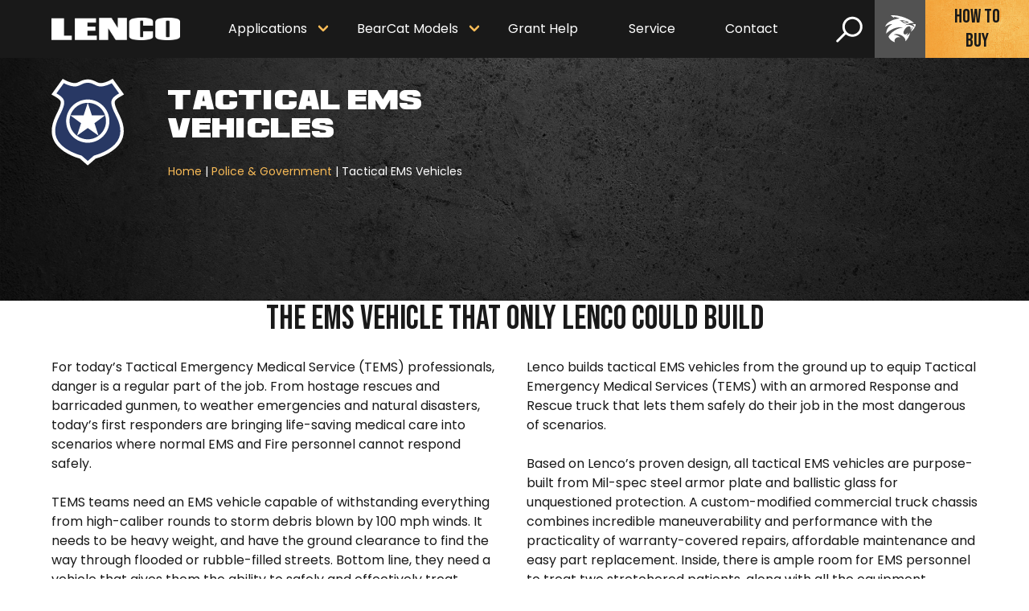

--- FILE ---
content_type: text/html; charset=UTF-8
request_url: https://www.lencoarmor.com/police-government/tactical-ems-vehicles-pg/
body_size: 15178
content:

<!doctype html>

  <html class="" dir="ltr" lang="en-US" prefix="og: https://ogp.me/ns#">

	<head>
		
				
<meta name="google-site-verification" content="LSbfWK1rZ3HEU_8mIALhfSjMglGVm0_6RKwkjrPSjB8" />

<!-- Google Tag Manager -->
<script>(function(w,d,s,l,i){w[l]=w[l]||[];w[l].push({'gtm.start':
new Date().getTime(),event:'gtm.js'});var f=d.getElementsByTagName(s)[0],
j=d.createElement(s),dl=l!='dataLayer'?'&l='+l:'';j.async=true;j.src=
'https://www.googletagmanager.com/gtm.js?id='+i+dl;f.parentNode.insertBefore(j,f);
})(window,document,'script','dataLayer','GTM-T6SXQC4');</script>

<!-- End Google Tag Manager -->

<script src="https://cdn.pagesense.io/js/lencoarmor/18cf092951444749a1fa9add5c0b7254.js"></script>

		<meta charset="utf-8">
		
		<!-- Force IE to use the latest rendering engine available -->
		<meta http-equiv="X-UA-Compatible" content="IE=edge">

		<!-- Mobile Meta -->
		<meta name="viewport" content="width=device-width, initial-scale=1.0">
		
		<!-- If Site Icon isn't set in customizer -->
		

		<!-- Preconnections for speeeeedddd -->
		<link rel=preconnect href="//cdnjs.cloudflare.com/" >
		<link rel=preconnect href="//fonts.googleapis.com" >
		<link rel=preconnect href="//fonts.gstatic.com" >

		<link rel="stylesheet" href="https://cdn.jsdelivr.net/npm/slick-carousel@1.8.1/slick/slick.min.css">
		
		<title>Tactical EMS Vehicles - Lenco Armored Vehicles</title>

		<!-- All in One SEO 4.9.2 - aioseo.com -->
	<meta name="robots" content="max-image-preview:large" />
	<link rel="canonical" href="https://www.lencoarmor.com/police-government/tactical-ems-vehicles-pg/" />
	<meta name="generator" content="All in One SEO (AIOSEO) 4.9.2" />
		<meta property="og:locale" content="en_US" />
		<meta property="og:site_name" content="Lenco Armored Vehicles -" />
		<meta property="og:type" content="article" />
		<meta property="og:title" content="Tactical EMS Vehicles - Lenco Armored Vehicles" />
		<meta property="og:url" content="https://www.lencoarmor.com/police-government/tactical-ems-vehicles-pg/" />
		<meta property="og:image" content="https://www.lencoarmor.com/wp-content/uploads/2024/02/lenco-bearcat.png" />
		<meta property="og:image:secure_url" content="https://www.lencoarmor.com/wp-content/uploads/2024/02/lenco-bearcat.png" />
		<meta property="og:image:width" content="112" />
		<meta property="og:image:height" content="112" />
		<meta property="article:published_time" content="2024-01-26T14:43:21-05:00" />
		<meta property="article:modified_time" content="2024-01-26T14:43:21-05:00" />
		<meta property="article:publisher" content="https://www.facebook.com/LencoArmor/" />
		<meta name="twitter:card" content="summary_large_image" />
		<meta name="twitter:site" content="@Lenco_Armor" />
		<meta name="twitter:title" content="Tactical EMS Vehicles - Lenco Armored Vehicles" />
		<meta name="twitter:creator" content="@Lenco_Armor" />
		<meta name="twitter:image" content="https://www.lencoarmor.com/wp-content/uploads/2024/02/lenco-bearcat.png" />
		<script type="application/ld+json" class="aioseo-schema">
			{"@context":"https:\/\/schema.org","@graph":[{"@type":"BreadcrumbList","@id":"https:\/\/www.lencoarmor.com\/police-government\/tactical-ems-vehicles-pg\/#breadcrumblist","itemListElement":[{"@type":"ListItem","@id":"https:\/\/www.lencoarmor.com#listItem","position":1,"name":"Home","item":"https:\/\/www.lencoarmor.com","nextItem":{"@type":"ListItem","@id":"https:\/\/www.lencoarmor.com\/police-government\/#listItem","name":"Police &#038; Government"}},{"@type":"ListItem","@id":"https:\/\/www.lencoarmor.com\/police-government\/#listItem","position":2,"name":"Police &#038; Government","item":"https:\/\/www.lencoarmor.com\/police-government\/","nextItem":{"@type":"ListItem","@id":"https:\/\/www.lencoarmor.com\/police-government\/tactical-ems-vehicles-pg\/#listItem","name":"Tactical EMS Vehicles"},"previousItem":{"@type":"ListItem","@id":"https:\/\/www.lencoarmor.com#listItem","name":"Home"}},{"@type":"ListItem","@id":"https:\/\/www.lencoarmor.com\/police-government\/tactical-ems-vehicles-pg\/#listItem","position":3,"name":"Tactical EMS Vehicles","previousItem":{"@type":"ListItem","@id":"https:\/\/www.lencoarmor.com\/police-government\/#listItem","name":"Police &#038; Government"}}]},{"@type":"Organization","@id":"https:\/\/www.lencoarmor.com\/#organization","name":"Lenco Armored Vehicles","url":"https:\/\/www.lencoarmor.com\/","telephone":"+18004445362","logo":{"@type":"ImageObject","url":"https:\/\/www.lencoarmor.com\/wp-content\/uploads\/2024\/02\/Lenco-Armored-Vehicles.png","@id":"https:\/\/www.lencoarmor.com\/police-government\/tactical-ems-vehicles-pg\/#organizationLogo","width":1050,"height":237},"image":{"@id":"https:\/\/www.lencoarmor.com\/police-government\/tactical-ems-vehicles-pg\/#organizationLogo"},"sameAs":["https:\/\/www.facebook.com\/LencoArmor\/","https:\/\/twitter.com\/Lenco_Armor","https:\/\/www.instagram.com\/lenco_armored_vehicles\/","https:\/\/www.youtube.com\/user\/LencoArmoredVehicles"]},{"@type":"WebPage","@id":"https:\/\/www.lencoarmor.com\/police-government\/tactical-ems-vehicles-pg\/#webpage","url":"https:\/\/www.lencoarmor.com\/police-government\/tactical-ems-vehicles-pg\/","name":"Tactical EMS Vehicles - Lenco Armored Vehicles","inLanguage":"en-US","isPartOf":{"@id":"https:\/\/www.lencoarmor.com\/#website"},"breadcrumb":{"@id":"https:\/\/www.lencoarmor.com\/police-government\/tactical-ems-vehicles-pg\/#breadcrumblist"},"datePublished":"2024-01-26T09:43:21-05:00","dateModified":"2024-01-26T09:43:21-05:00"},{"@type":"WebSite","@id":"https:\/\/www.lencoarmor.com\/#website","url":"https:\/\/www.lencoarmor.com\/","name":"Lenco Armored Vehicles","inLanguage":"en-US","publisher":{"@id":"https:\/\/www.lencoarmor.com\/#organization"}}]}
		</script>
		<!-- All in One SEO -->

<link rel='dns-prefetch' href='//www.google.com' />
<link rel='dns-prefetch' href='//fonts.googleapis.com' />
<link rel='dns-prefetch' href='//cdnjs.cloudflare.com' />
<link rel="alternate" type="application/rss+xml" title="Lenco Armored Vehicles &raquo; Feed" href="https://www.lencoarmor.com/feed/" />
<link rel="alternate" type="application/rss+xml" title="Lenco Armored Vehicles &raquo; Comments Feed" href="https://www.lencoarmor.com/comments/feed/" />
<link rel="alternate" type="text/calendar" title="Lenco Armored Vehicles &raquo; iCal Feed" href="https://www.lencoarmor.com/events/?ical=1" />
<style id='wp-img-auto-sizes-contain-inline-css' type='text/css'>
img:is([sizes=auto i],[sizes^="auto," i]){contain-intrinsic-size:3000px 1500px}
/*# sourceURL=wp-img-auto-sizes-contain-inline-css */
</style>
<style id='classic-theme-styles-inline-css' type='text/css'>
/*! This file is auto-generated */
.wp-block-button__link{color:#fff;background-color:#32373c;border-radius:9999px;box-shadow:none;text-decoration:none;padding:calc(.667em + 2px) calc(1.333em + 2px);font-size:1.125em}.wp-block-file__button{background:#32373c;color:#fff;text-decoration:none}
/*# sourceURL=/wp-includes/css/classic-themes.min.css */
</style>
<link rel='stylesheet' id='wp-job-manager-job-listings-css' href='https://www.lencoarmor.com/wp-content/plugins/wp-job-manager/assets/dist/css/job-listings.css?ver=598383a28ac5f9f156e4' type='text/css' media='all' />
<link rel='stylesheet' id='js_composer_front-css' href='https://www.lencoarmor.com/wp-content/plugins/js_composer/assets/css/js_composer.min.css?ver=8.7.2' type='text/css' media='all' />
<link rel='stylesheet' id='theme-css-css' href='https://www.lencoarmor.com/wp-content/themes/lencoarmor/dist/app.2d9ad6.css' type='text/css' media='all' />
<link rel='stylesheet' id='ash-font-css' href='https://www.lencoarmor.com/wp-content/themes/lencoarmor/assets/fonts/ash-webfont.css' type='text/css' media='all' />
<link rel='stylesheet' id='theme-font-css' href='//fonts.googleapis.com/css2?family=Poppins:wght@300;400;600;700;800&#038;family=Bebas+Neue&#038;display=swap' type='text/css' media='all' />
<link rel='stylesheet' id='theme-font-awesome-css' href='//cdnjs.cloudflare.com/ajax/libs/font-awesome/5.8.2/css/all.min.css' type='text/css' media='all' />
<script type="text/javascript" src="https://www.lencoarmor.com/wp-content/plugins/stop-user-enumeration/frontend/js/frontend.js?ver=1.7.7" id="stop-user-enumeration-js" defer="defer" data-wp-strategy="defer"></script>
<script type="text/javascript" src="https://www.lencoarmor.com/wp-includes/js/jquery/jquery.min.js?ver=3.7.1" id="jquery-core-js"></script>
<script type="text/javascript" src="https://www.lencoarmor.com/wp-includes/js/jquery/jquery-migrate.min.js?ver=3.4.1" id="jquery-migrate-js"></script>
<script></script><link rel="https://api.w.org/" href="https://www.lencoarmor.com/wp-json/" /><link rel="alternate" title="JSON" type="application/json" href="https://www.lencoarmor.com/wp-json/wp/v2/pages/643" /><link rel='shortlink' href='https://www.lencoarmor.com/?p=643' />
<meta name="tec-api-version" content="v1"><meta name="tec-api-origin" content="https://www.lencoarmor.com"><link rel="alternate" href="https://www.lencoarmor.com/wp-json/tribe/events/v1/" />	<style>
		.custom_apply_top a.application_button,
		.custom_apply_bottom a.application_button {
			display: inline-flex;
			align-items: center;
			justify-content: center;
			transform: translateY(1px); /* change to 2px if needed */
		}
	</style>
	<meta name="generator" content="Powered by WPBakery Page Builder - drag and drop page builder for WordPress."/>
<link rel="icon" href="https://www.lencoarmor.com/wp-content/uploads/2024/01/Group-455.png" sizes="32x32" />
<link rel="icon" href="https://www.lencoarmor.com/wp-content/uploads/2024/01/Group-455.png" sizes="192x192" />
<link rel="apple-touch-icon" href="https://www.lencoarmor.com/wp-content/uploads/2024/01/Group-455.png" />
<meta name="msapplication-TileImage" content="https://www.lencoarmor.com/wp-content/uploads/2024/01/Group-455.png" />
<style type="text/css" data-type="vc_shortcodes-default-css">.vc_do_custom_heading{margin-bottom:0.625rem;margin-top:0;}</style><noscript><style> .wpb_animate_when_almost_visible { opacity: 1; }</style></noscript>
	<style id='global-styles-inline-css' type='text/css'>
:root{--wp--preset--aspect-ratio--square: 1;--wp--preset--aspect-ratio--4-3: 4/3;--wp--preset--aspect-ratio--3-4: 3/4;--wp--preset--aspect-ratio--3-2: 3/2;--wp--preset--aspect-ratio--2-3: 2/3;--wp--preset--aspect-ratio--16-9: 16/9;--wp--preset--aspect-ratio--9-16: 9/16;--wp--preset--color--black: #000000;--wp--preset--color--cyan-bluish-gray: #abb8c3;--wp--preset--color--white: #ffffff;--wp--preset--color--pale-pink: #f78da7;--wp--preset--color--vivid-red: #cf2e2e;--wp--preset--color--luminous-vivid-orange: #ff6900;--wp--preset--color--luminous-vivid-amber: #fcb900;--wp--preset--color--light-green-cyan: #7bdcb5;--wp--preset--color--vivid-green-cyan: #00d084;--wp--preset--color--pale-cyan-blue: #8ed1fc;--wp--preset--color--vivid-cyan-blue: #0693e3;--wp--preset--color--vivid-purple: #9b51e0;--wp--preset--gradient--vivid-cyan-blue-to-vivid-purple: linear-gradient(135deg,rgb(6,147,227) 0%,rgb(155,81,224) 100%);--wp--preset--gradient--light-green-cyan-to-vivid-green-cyan: linear-gradient(135deg,rgb(122,220,180) 0%,rgb(0,208,130) 100%);--wp--preset--gradient--luminous-vivid-amber-to-luminous-vivid-orange: linear-gradient(135deg,rgb(252,185,0) 0%,rgb(255,105,0) 100%);--wp--preset--gradient--luminous-vivid-orange-to-vivid-red: linear-gradient(135deg,rgb(255,105,0) 0%,rgb(207,46,46) 100%);--wp--preset--gradient--very-light-gray-to-cyan-bluish-gray: linear-gradient(135deg,rgb(238,238,238) 0%,rgb(169,184,195) 100%);--wp--preset--gradient--cool-to-warm-spectrum: linear-gradient(135deg,rgb(74,234,220) 0%,rgb(151,120,209) 20%,rgb(207,42,186) 40%,rgb(238,44,130) 60%,rgb(251,105,98) 80%,rgb(254,248,76) 100%);--wp--preset--gradient--blush-light-purple: linear-gradient(135deg,rgb(255,206,236) 0%,rgb(152,150,240) 100%);--wp--preset--gradient--blush-bordeaux: linear-gradient(135deg,rgb(254,205,165) 0%,rgb(254,45,45) 50%,rgb(107,0,62) 100%);--wp--preset--gradient--luminous-dusk: linear-gradient(135deg,rgb(255,203,112) 0%,rgb(199,81,192) 50%,rgb(65,88,208) 100%);--wp--preset--gradient--pale-ocean: linear-gradient(135deg,rgb(255,245,203) 0%,rgb(182,227,212) 50%,rgb(51,167,181) 100%);--wp--preset--gradient--electric-grass: linear-gradient(135deg,rgb(202,248,128) 0%,rgb(113,206,126) 100%);--wp--preset--gradient--midnight: linear-gradient(135deg,rgb(2,3,129) 0%,rgb(40,116,252) 100%);--wp--preset--font-size--small: 13px;--wp--preset--font-size--medium: 20px;--wp--preset--font-size--large: 36px;--wp--preset--font-size--x-large: 42px;--wp--preset--spacing--20: 0.44rem;--wp--preset--spacing--30: 0.67rem;--wp--preset--spacing--40: 1rem;--wp--preset--spacing--50: 1.5rem;--wp--preset--spacing--60: 2.25rem;--wp--preset--spacing--70: 3.38rem;--wp--preset--spacing--80: 5.06rem;--wp--preset--shadow--natural: 6px 6px 9px rgba(0, 0, 0, 0.2);--wp--preset--shadow--deep: 12px 12px 50px rgba(0, 0, 0, 0.4);--wp--preset--shadow--sharp: 6px 6px 0px rgba(0, 0, 0, 0.2);--wp--preset--shadow--outlined: 6px 6px 0px -3px rgb(255, 255, 255), 6px 6px rgb(0, 0, 0);--wp--preset--shadow--crisp: 6px 6px 0px rgb(0, 0, 0);}:where(.is-layout-flex){gap: 0.5em;}:where(.is-layout-grid){gap: 0.5em;}body .is-layout-flex{display: flex;}.is-layout-flex{flex-wrap: wrap;align-items: center;}.is-layout-flex > :is(*, div){margin: 0;}body .is-layout-grid{display: grid;}.is-layout-grid > :is(*, div){margin: 0;}:where(.wp-block-columns.is-layout-flex){gap: 2em;}:where(.wp-block-columns.is-layout-grid){gap: 2em;}:where(.wp-block-post-template.is-layout-flex){gap: 1.25em;}:where(.wp-block-post-template.is-layout-grid){gap: 1.25em;}.has-black-color{color: var(--wp--preset--color--black) !important;}.has-cyan-bluish-gray-color{color: var(--wp--preset--color--cyan-bluish-gray) !important;}.has-white-color{color: var(--wp--preset--color--white) !important;}.has-pale-pink-color{color: var(--wp--preset--color--pale-pink) !important;}.has-vivid-red-color{color: var(--wp--preset--color--vivid-red) !important;}.has-luminous-vivid-orange-color{color: var(--wp--preset--color--luminous-vivid-orange) !important;}.has-luminous-vivid-amber-color{color: var(--wp--preset--color--luminous-vivid-amber) !important;}.has-light-green-cyan-color{color: var(--wp--preset--color--light-green-cyan) !important;}.has-vivid-green-cyan-color{color: var(--wp--preset--color--vivid-green-cyan) !important;}.has-pale-cyan-blue-color{color: var(--wp--preset--color--pale-cyan-blue) !important;}.has-vivid-cyan-blue-color{color: var(--wp--preset--color--vivid-cyan-blue) !important;}.has-vivid-purple-color{color: var(--wp--preset--color--vivid-purple) !important;}.has-black-background-color{background-color: var(--wp--preset--color--black) !important;}.has-cyan-bluish-gray-background-color{background-color: var(--wp--preset--color--cyan-bluish-gray) !important;}.has-white-background-color{background-color: var(--wp--preset--color--white) !important;}.has-pale-pink-background-color{background-color: var(--wp--preset--color--pale-pink) !important;}.has-vivid-red-background-color{background-color: var(--wp--preset--color--vivid-red) !important;}.has-luminous-vivid-orange-background-color{background-color: var(--wp--preset--color--luminous-vivid-orange) !important;}.has-luminous-vivid-amber-background-color{background-color: var(--wp--preset--color--luminous-vivid-amber) !important;}.has-light-green-cyan-background-color{background-color: var(--wp--preset--color--light-green-cyan) !important;}.has-vivid-green-cyan-background-color{background-color: var(--wp--preset--color--vivid-green-cyan) !important;}.has-pale-cyan-blue-background-color{background-color: var(--wp--preset--color--pale-cyan-blue) !important;}.has-vivid-cyan-blue-background-color{background-color: var(--wp--preset--color--vivid-cyan-blue) !important;}.has-vivid-purple-background-color{background-color: var(--wp--preset--color--vivid-purple) !important;}.has-black-border-color{border-color: var(--wp--preset--color--black) !important;}.has-cyan-bluish-gray-border-color{border-color: var(--wp--preset--color--cyan-bluish-gray) !important;}.has-white-border-color{border-color: var(--wp--preset--color--white) !important;}.has-pale-pink-border-color{border-color: var(--wp--preset--color--pale-pink) !important;}.has-vivid-red-border-color{border-color: var(--wp--preset--color--vivid-red) !important;}.has-luminous-vivid-orange-border-color{border-color: var(--wp--preset--color--luminous-vivid-orange) !important;}.has-luminous-vivid-amber-border-color{border-color: var(--wp--preset--color--luminous-vivid-amber) !important;}.has-light-green-cyan-border-color{border-color: var(--wp--preset--color--light-green-cyan) !important;}.has-vivid-green-cyan-border-color{border-color: var(--wp--preset--color--vivid-green-cyan) !important;}.has-pale-cyan-blue-border-color{border-color: var(--wp--preset--color--pale-cyan-blue) !important;}.has-vivid-cyan-blue-border-color{border-color: var(--wp--preset--color--vivid-cyan-blue) !important;}.has-vivid-purple-border-color{border-color: var(--wp--preset--color--vivid-purple) !important;}.has-vivid-cyan-blue-to-vivid-purple-gradient-background{background: var(--wp--preset--gradient--vivid-cyan-blue-to-vivid-purple) !important;}.has-light-green-cyan-to-vivid-green-cyan-gradient-background{background: var(--wp--preset--gradient--light-green-cyan-to-vivid-green-cyan) !important;}.has-luminous-vivid-amber-to-luminous-vivid-orange-gradient-background{background: var(--wp--preset--gradient--luminous-vivid-amber-to-luminous-vivid-orange) !important;}.has-luminous-vivid-orange-to-vivid-red-gradient-background{background: var(--wp--preset--gradient--luminous-vivid-orange-to-vivid-red) !important;}.has-very-light-gray-to-cyan-bluish-gray-gradient-background{background: var(--wp--preset--gradient--very-light-gray-to-cyan-bluish-gray) !important;}.has-cool-to-warm-spectrum-gradient-background{background: var(--wp--preset--gradient--cool-to-warm-spectrum) !important;}.has-blush-light-purple-gradient-background{background: var(--wp--preset--gradient--blush-light-purple) !important;}.has-blush-bordeaux-gradient-background{background: var(--wp--preset--gradient--blush-bordeaux) !important;}.has-luminous-dusk-gradient-background{background: var(--wp--preset--gradient--luminous-dusk) !important;}.has-pale-ocean-gradient-background{background: var(--wp--preset--gradient--pale-ocean) !important;}.has-electric-grass-gradient-background{background: var(--wp--preset--gradient--electric-grass) !important;}.has-midnight-gradient-background{background: var(--wp--preset--gradient--midnight) !important;}.has-small-font-size{font-size: var(--wp--preset--font-size--small) !important;}.has-medium-font-size{font-size: var(--wp--preset--font-size--medium) !important;}.has-large-font-size{font-size: var(--wp--preset--font-size--large) !important;}.has-x-large-font-size{font-size: var(--wp--preset--font-size--x-large) !important;}
/*# sourceURL=global-styles-inline-css */
</style>
</head>
			
	<body class="wp-singular page-template page-template-templates page-template-template-applications page-template-templatestemplate-applications-php page page-id-643 page-child parent-pageid-66 wp-custom-logo wp-theme-lencoarmor tribe-no-js tactical-ems-vehicles-pg lenco-armor wpb-js-composer js-comp-ver-8.7.2 vc_responsive">

		<header class="header" role="banner">
			<div class="navbar" role="navigation" aria-label="main-navigation">
	<div class="container">
		<div class="navbar-brand">
			<a class="navbar-item" href="https://www.lencoarmor.com">
										<img class="logo" src="https://www.lencoarmor.com/wp-content/uploads/2023/10/Lenco_logo_white.png" alt="Lenco Logo"/>
							</a>

			<span class="mobile-icons">
				<span class="search-button-container is-hidden-desktop">
					<button class="search-button" id="navSearchButtonMobile" aria-label="search">
						<svg xmlns="http://www.w3.org/2000/svg" width="33" height="33" viewBox="0 0 33 33" fill="none">
							<g clip-path="url(#clip0_70_1289)">
								<path d="M0.688997 32.0938C0.40779 31.8125 0.249817 31.431 0.249817 31.0333C0.249817 30.6355 0.40779 30.2541 0.688997 29.9728L10.15 20.5058C8.30678 17.9061 7.52547 14.7008 7.96562 11.5445C8.40577 8.38823 10.0342 5.519 12.5183 3.52275C15.0024 1.5265 18.1549 0.553807 21.3319 0.803306C24.509 1.0528 27.471 2.50567 29.613 4.86522C31.7551 7.22478 32.9156 10.313 32.8577 13.4993C32.7997 16.6856 31.5277 19.7296 29.3012 22.0098C27.0748 24.2899 24.062 25.6341 20.8779 25.7679C17.6939 25.9017 14.5789 24.815 12.169 22.7298L2.811 32.0938C2.52971 32.375 2.14824 32.533 1.7505 32.533C1.35275 32.533 0.970288 32.375 0.688997 32.0938ZM10.85 13.2778C10.85 15.1567 11.4072 16.9934 12.451 18.5557C13.4949 20.118 14.9786 21.3356 16.7145 22.0546C18.4504 22.7737 20.3605 22.9618 22.2034 22.5952C24.0462 22.2287 25.7389 21.3239 27.0675 19.9953C28.3961 18.6667 29.3009 16.974 29.6675 15.1311C30.034 13.2883 29.8459 11.3782 29.1269 9.64228C28.4078 7.90639 27.1902 6.42269 25.6279 5.37882C24.0656 4.33494 22.2289 3.77778 20.35 3.77778C17.8313 3.78042 15.4164 4.78216 13.6354 6.56319C11.8544 8.34421 10.8526 10.759 10.85 13.2778Z" fill="none"/>
							</g>
							<defs>
								<clipPath id="clip0_70_1289">
								<rect width="32.605" height="31.755" fill="white" transform="translate(0.25 0.777832)"/>
								</clipPath>
							</defs>
						</svg>
					</button>
				</span>
				
				<a role="button" class="navbar-burger burger" aria-label="menu" aria-expanded="false" data-target="main-nav">
					<span aria-hidden="true"></span>
					<span aria-hidden="true"></span>
					<span aria-hidden="true"></span>
				</a>
			</span>
		</div>

		<div id="howToBuyButton" class="side-item-navigation is-hidden-desktop">
			<span class="lion-icon-container">
				<span class="lion-icon">
					<img class="bearcat-icon" src="https://www.lencoarmor.com/wp-content/themes/lencoarmor/assets/images/ico_white_bearcat.svg" alt="BearCat icon"/>
				</span>
			</span>
						
			<span class="how-to-buy-container">
				<span class="how-to-buy">
					<a href="https://www.lencoarmor.com/how-to-buy/">
						How To Buy					</a>
				</span>
			</span>
		</div>

		<div id="main-nav" class="main-nav"><ul class="nav"><li id="menu-item-277" class="menu-item menu-item-type-custom menu-item-object-custom menu-item-has-children menu-item-277"><a href="#">Applications</a>
<ul class="sub-menu">
	<li id="menu-item-234" class="menu-title menu-item menu-item-type-post_type menu-item-object-page current-page-ancestor menu-item-has-children menu-item-234"><a href="https://www.lencoarmor.com/police-government/">Police &#038; Government</a>
	<ul class="sub-menu">
		<li id="menu-item-490" class="menu-item menu-item-type-post_type menu-item-object-page menu-item-490"><a href="https://www.lencoarmor.com/police-government/swat-trucks-tactical-vehicles/">SWAT Trucks &#038; Tactical Vehicles</a></li>
		<li id="menu-item-631" class="menu-item menu-item-type-post_type menu-item-object-page menu-item-631"><a href="https://www.lencoarmor.com/police-government/eod-police-vehicles/">EOD Police Vehicles</a></li>
		<li id="menu-item-645" class="menu-item menu-item-type-post_type menu-item-object-page menu-item-645"><a href="https://www.lencoarmor.com/police-government/tactical-ems-vehicles/">Tactical EMS Vehicles</a></li>
		<li id="menu-item-630" class="menu-item menu-item-type-post_type menu-item-object-page menu-item-630"><a href="https://www.lencoarmor.com/police-government/elevated-tactics-system/">Elevated Tactics System</a></li>
		<li id="menu-item-632" class="menu-item menu-item-type-post_type menu-item-object-page menu-item-632"><a href="https://www.lencoarmor.com/police-government/armored-suv/">Armored SUV</a></li>
	</ul>
</li>
	<li id="menu-item-235" class="menu-title menu-item menu-item-type-post_type menu-item-object-page menu-item-has-children menu-item-235"><a href="https://www.lencoarmor.com/fire-rescue/">Fire &#038; Rescue</a>
	<ul class="sub-menu">
		<li id="menu-item-615" class="menu-item menu-item-type-post_type menu-item-object-page menu-item-615"><a href="https://www.lencoarmor.com/fire-rescue/tactical-ems-vehicle-fire-rescue/">Tactical EMS Vehicle</a></li>
		<li id="menu-item-614" class="menu-item menu-item-type-post_type menu-item-object-page menu-item-614"><a href="https://www.lencoarmor.com/fire-rescue/armored-brush-truck/">Armored Brush Truck</a></li>
		<li id="menu-item-613" class="menu-item menu-item-type-post_type menu-item-object-page menu-item-613"><a href="https://www.lencoarmor.com/fire-rescue/high-water-rescue-vehicles-fire-rescue/">High Water Rescue Vehicles</a></li>
	</ul>
</li>
	<li id="menu-item-236" class="menu-title menu-item menu-item-type-post_type menu-item-object-page menu-item-has-children menu-item-236"><a href="https://www.lencoarmor.com/military-armored/">Military Armored</a>
	<ul class="sub-menu">
		<li id="menu-item-591" class="menu-item menu-item-type-post_type menu-item-object-page menu-item-591"><a href="https://www.lencoarmor.com/military-armored/armored-personnel-carrier-apc/">Armored Personnel Carrier (APC)</a></li>
		<li id="menu-item-590" class="menu-item menu-item-type-post_type menu-item-object-page menu-item-590"><a href="https://www.lencoarmor.com/military-armored/light-armored-vehicles/">Light Armored Vehicle</a></li>
		<li id="menu-item-588" class="menu-item menu-item-type-post_type menu-item-object-page menu-item-588"><a href="https://www.lencoarmor.com/military-armored/border-patrol-vehicles/">Border Patrol Vehicles</a></li>
		<li id="menu-item-587" class="menu-item menu-item-type-post_type menu-item-object-page menu-item-587"><a href="https://www.lencoarmor.com/military-armored/medevac-ambulance/">MedEvac Ambulance</a></li>
		<li id="menu-item-589" class="menu-item menu-item-type-post_type menu-item-object-page menu-item-589"><a href="https://www.lencoarmor.com/military-armored/mrap-vehicles/">MRAP Vehicle</a></li>
	</ul>
</li>
	<li id="menu-item-237" class="menu-title menu-item menu-item-type-post_type menu-item-object-page menu-item-has-children menu-item-237"><a href="https://www.lencoarmor.com/international-armoured/">International Armoured</a>
	<ul class="sub-menu">
		<li id="menu-item-520" class="menu-item menu-item-type-post_type menu-item-object-page menu-item-520"><a href="https://www.lencoarmor.com/international-armoured/crowd-control-vehicles/">Crowd Control Vehicles</a></li>
		<li id="menu-item-675" class="menu-item menu-item-type-post_type menu-item-object-page menu-item-675"><a href="https://www.lencoarmor.com/international-armoured/armoured-suv-international-armoured/">Armoured SUV</a></li>
		<li id="menu-item-676" class="menu-item menu-item-type-post_type menu-item-object-page menu-item-676"><a href="https://www.lencoarmor.com/international-armoured/elevated-tactics-systems-international-armoured/">Elevated Tactic System</a></li>
		<li id="menu-item-678" class="menu-item menu-item-type-post_type menu-item-object-page menu-item-678"><a href="https://www.lencoarmor.com/international-armoured/swat-trucks-tactical-vehicles-international-armoured/">SWAT Trucks &#038; Tactical Vehicles</a></li>
		<li id="menu-item-677" class="menu-item menu-item-type-post_type menu-item-object-page menu-item-677"><a href="https://www.lencoarmor.com/international-armoured/medevac-ambulance-international-armoured/">MedEvac Ambulance</a></li>
	</ul>
</li>
</ul>
</li>
<li id="menu-item-278" class="models-main-link menu-item menu-item-type-custom menu-item-object-custom menu-item-has-children menu-item-278"><a href="#">BearCat Models</a>
<ul class="sub-menu">
	<li id="menu-item-694" class="menu-item menu-item-type-post_type menu-item-object-page menu-item-has-children menu-item-694"><a href="https://www.lencoarmor.com/all-armored-vehicles/">All Armored Vehicles</a>
	<ul class="sub-menu">
		<li id="menu-item-386" class="menu-item menu-item-type-post_type menu-item-object-vehicles menu-item-386"><a href="https://www.lencoarmor.com/vehicle/bearcat-g2/">BearCat G2</a></li>
		<li id="menu-item-385" class="menu-item menu-item-type-post_type menu-item-object-vehicles menu-item-385"><a href="https://www.lencoarmor.com/vehicle/bearcat-g3/">BearCat G3</a></li>
		<li id="menu-item-384" class="menu-item menu-item-type-post_type menu-item-object-vehicles menu-item-384"><a href="https://www.lencoarmor.com/vehicle/bearcat-g4/">BearCat G4</a></li>
	</ul>
</li>
	<li id="menu-item-383" class="menu-item menu-item-type-post_type menu-item-object-vehicles menu-item-has-children menu-item-383"><a href="https://www.lencoarmor.com/vehicle/bearcat-g5/">BearCat G5</a>
	<ul class="sub-menu">
		<li id="menu-item-390" class="menu-item menu-item-type-post_type menu-item-object-vehicles menu-item-390"><a href="https://www.lencoarmor.com/vehicle/bearcat-x3/">BearCat X3</a></li>
		<li id="menu-item-388" class="menu-item menu-item-type-post_type menu-item-object-vehicles menu-item-388"><a href="https://www.lencoarmor.com/vehicle/bombcat/">BombCat</a></li>
		<li id="menu-item-387" class="menu-item menu-item-type-post_type menu-item-object-vehicles menu-item-387"><a href="https://www.lencoarmor.com/vehicle/medcat/">MedCat</a></li>
	</ul>
</li>
	<li id="menu-item-389" class="menu-item menu-item-type-post_type menu-item-object-vehicles menu-item-has-children menu-item-389"><a href="https://www.lencoarmor.com/vehicle/firecat/">FireCat</a>
	<ul class="sub-menu">
		<li id="menu-item-382" class="menu-item menu-item-type-post_type menu-item-object-vehicles menu-item-382"><a href="https://www.lencoarmor.com/vehicle/bearcat-suv/">BearCat SUV</a></li>
		<li id="menu-item-381" class="menu-item menu-item-type-post_type menu-item-object-vehicles menu-item-381"><a href="https://www.lencoarmor.com/vehicle/bearcat-elevated-tactics/">BearCat Elevated Tactics</a></li>
	</ul>
</li>
</ul>
</li>
<li id="menu-item-641" class="menu-item menu-item-type-post_type menu-item-object-page menu-item-641"><a href="https://www.lencoarmor.com/grant-help/">Grant Help</a></li>
<li id="menu-item-640" class="menu-item menu-item-type-post_type menu-item-object-page menu-item-640"><a href="https://www.lencoarmor.com/service/">Service</a></li>
<li id="menu-item-639" class="menu-item menu-item-type-post_type menu-item-object-page menu-item-639"><a href="https://www.lencoarmor.com/contact/">Contact</a></li>
</ul></div>	</div>

	<div class="side-item-navigation is-hidden-touch">
		<span class="search-button-container">
			<button class="search-button" id="navSearchButton" aria-label="search">
				<svg xmlns="http://www.w3.org/2000/svg" width="33" height="33" viewBox="0 0 33 33" fill="none">
					<g clip-path="url(#clip0_70_1289)">
						<path d="M0.688997 32.0938C0.40779 31.8125 0.249817 31.431 0.249817 31.0333C0.249817 30.6355 0.40779 30.2541 0.688997 29.9728L10.15 20.5058C8.30678 17.9061 7.52547 14.7008 7.96562 11.5445C8.40577 8.38823 10.0342 5.519 12.5183 3.52275C15.0024 1.5265 18.1549 0.553807 21.3319 0.803306C24.509 1.0528 27.471 2.50567 29.613 4.86522C31.7551 7.22478 32.9156 10.313 32.8577 13.4993C32.7997 16.6856 31.5277 19.7296 29.3012 22.0098C27.0748 24.2899 24.062 25.6341 20.8779 25.7679C17.6939 25.9017 14.5789 24.815 12.169 22.7298L2.811 32.0938C2.52971 32.375 2.14824 32.533 1.7505 32.533C1.35275 32.533 0.970288 32.375 0.688997 32.0938ZM10.85 13.2778C10.85 15.1567 11.4072 16.9934 12.451 18.5557C13.4949 20.118 14.9786 21.3356 16.7145 22.0546C18.4504 22.7737 20.3605 22.9618 22.2034 22.5952C24.0462 22.2287 25.7389 21.3239 27.0675 19.9953C28.3961 18.6667 29.3009 16.974 29.6675 15.1311C30.034 13.2883 29.8459 11.3782 29.1269 9.64228C28.4078 7.90639 27.1902 6.42269 25.6279 5.37882C24.0656 4.33494 22.2289 3.77778 20.35 3.77778C17.8313 3.78042 15.4164 4.78216 13.6354 6.56319C11.8544 8.34421 10.8526 10.759 10.85 13.2778Z" fill="none"/>
					</g>
					<defs>
						<clipPath id="clip0_70_1289">
						<rect width="32.605" height="31.755" fill="white" transform="translate(0.25 0.777832)"/>
						</clipPath>
					</defs>
				</svg>
			</button>
		</span>

		<span class="lion-icon-container">
			<span class="lion-icon">
				<img class="bearcat-icon" src="https://www.lencoarmor.com/wp-content/themes/lencoarmor/assets/images/ico_white_bearcat.svg" alt="BearCat icon">
			</span>
		</span>
					
		<span class="how-to-buy-container">
			<span class="how-to-buy">
				<a href="https://www.lencoarmor.com/how-to-buy/">
					How To Buy				</a>
			</span>
		</span>
	</div>
</div>

<form class="nav-search-form" id="navSearchForm" role="search" method="get" class="search-form" action="https://www.lencoarmor.com/">
	<input type="search" placeholder="Enter Keywords" value="" name="s" title="Enter Keywords">
	<input type="submit" value="Search">
</form>
	    </header>

			

<header class="template-header" >
	<div class="container">
		<div class="template-badge">
							<img src="https://www.lencoarmor.com/wp-content/uploads/2024/01/Group-415.svg" alt="">
					</div>
		<div class="template-info">
							<h1 class="template-title">Tactical EMS Vehicles</h1>
						
			<div class="breadcrumbs"><a class="breadcrumb-home-link" href="https://www.lencoarmor.com">Home</a> <i class="breadcrumb-separator" aria-hidden="true"> &vert; </i> <span class="breadcrumb-current-page"><a href="https://www.lencoarmor.com/police-government/">Police & Government</a> <i class="breadcrumb-separator" aria-hidden="true"> &vert; </i> Tactical EMS Vehicles</span></div>		</div>
	</div>
</header>

<main class="application-main">

	<div class="container">
		<div class="template-content">
					
			
<article id="post-643" class="post-643 page type-page status-publish hentry" role="article" itemscope itemtype="http://schema.org/WebPage">
					
    <section class="entry-content" itemprop="text">
		<div class="container">
			<div class="wpb-content-wrapper"><div class="vc_row wpb_row vc_row-fluid"><div class="wpb_column vc_column_container vc_col-sm-12"><div class="vc_column-inner"><div class="wpb_wrapper"><h2 style="text-align: center" class="vc_custom_heading vc_do_custom_heading" >The EMS vehicle that only Lenco could build</h2></div></div></div></div><div class="vc_row wpb_row vc_row-fluid"><div class="wpb_column vc_column_container vc_col-sm-6"><div class="vc_column-inner"><div class="wpb_wrapper">
	<div class="wpb_text_column wpb_content_element" >
		<div class="wpb_wrapper">
			<p><span style="font-weight: 400;">For today’s Tactical Emergency Medical Service (TEMS) professionals, danger is a regular part of the job. From hostage rescues and barricaded gunmen, to weather emergencies and natural disasters, today’s first responders are bringing life-saving medical care into scenarios where normal EMS and Fire personnel cannot respond safely. </span></p>
<p>&nbsp;</p>
<p><span style="font-weight: 400;">TEMS teams need an</span><span style="font-weight: 400;"> EMS vehicle</span><span style="font-weight: 400;"> capable of withstanding everything from high-caliber rounds to storm debris blown by 100 mph winds. It needs to be heavy weight, and have the ground clearance to find the way through flooded or rubble-filled streets. Bottom line, they need a vehicle that gives them the ability to safely and effectively treat trauma cases, and quickly transport the patient out of the “hot zone” to get the care they so desperately need.  </span></p>

		</div>
	</div>
</div></div></div><div class="wpb_column vc_column_container vc_col-sm-6"><div class="vc_column-inner"><div class="wpb_wrapper">
	<div class="wpb_text_column wpb_content_element" >
		<div class="wpb_wrapper">
			<p><span style="font-weight: 400;">Lenco builds </span><span style="font-weight: 400;">tactical EMS vehicles </span><span style="font-weight: 400;">from the ground up to equip Tactical Emergency Medical Services (TEMS) with an armored Response and Rescue truck that lets them safely do their job in the most dangerous of scenarios.</span></p>
<p>&nbsp;</p>
<p><span style="font-weight: 400;">Based on Lenco’s proven design, all </span><span style="font-weight: 400;">tactical EMS vehicles</span><span style="font-weight: 400;"> are purpose-built from Mil-spec steel armor plate and ballistic glass for unquestioned protection. A custom-modified commercial truck chassis combines incredible maneuverability and performance with the practicality of warranty-covered repairs, affordable maintenance and easy part replacement. Inside, there is ample room for EMS personnel to treat two stretchered patients, along with all the equipment necessary to treat and stabilize injuries until more advanced care can be administered. Lenco </span><span style="font-weight: 400;">tactical EMS vehicles</span><span style="font-weight: 400;"> are trusted by TEMS professionals in the U.S. and 50 countries around the world. </span></p>

		</div>
	</div>
</div></div></div></div>
</div>		</div>
	</section> <!-- end article section -->
					
</article> <!-- end article -->		
				
		
					
				
		</div>
	</div>

	
<section id="vehicles" class="application-vehicles">
	<h2 class="title">The Lenco BearCat Tactical EMS Platform</h2>
	<div class="description">
			</div>
	<div class="vehicles-listing">
		
		<div class="vehicle">
			<a href="https://www.lencoarmor.com/vehicle/medcat/">
				<img class="vehicle-image" src="https://www.lencoarmor.com/wp-content/uploads/2024/01/medcat.png" alt="MedCat">
			</a>
			<a href="https://www.lencoarmor.com/vehicle/medcat/">
				<h3 class="vehicle-title">MedCat</h3>
			</a>
			<div class="vehicle-excerpt">The MedCat (BearCat Medevac) is purpose-built to meet the combined needs of SWAT and Tactical EMS teams, providing a safe and effective environment to deliver immediate care to trauma cases.</div>
			<a class="vehicle-button" href="https://www.lencoarmor.com/vehicle/medcat/">Learn More</a>
		</div>

			</div>

</section>
</main>

					
		<footer class="site-footer" role="contentinfo">

			<!-- Have A Question -->
<div class="questions">
	<h2>
		<span class="contact-callout">
			Have Questions? 
			<span class="contact-us-text">
				<a href="https://www.lencoarmor.com/contact/">
					Contact Us 
					<svg class="contact-us-icon" xmlns="http://www.w3.org/2000/svg" width="24" height="22" viewBox="0 0 24 22" fill="none">
						<path d="M2.64161 21.5669L0 18.9258L7.92527 11.0002L4.78666e-05 3.07468L2.64157 0.433594L13.2084 11.0002L2.64161 21.5669Z" fill="#F7BA57"/>
						<path d="M12.9151 21.5669L10.2734 18.9258L18.1987 11.0002L10.2735 3.07468L12.915 0.433594L23.4818 11.0002L12.9151 21.5669Z" fill="#F7BA57"/>
					</svg>
				</a>
			</span>
		</span>
	</h2>
</div>
			<!-- Footer Info and Navigation -->
			<div class="footer-info">
				<div class="container bg-area">
					<div class="columns">
						<div class="column">
							<a class="home-link" href="https://www.lencoarmor.com">
																		<img class="logo" src="https://www.lencoarmor.com/wp-content/uploads/2023/10/Lenco_logo_white.png" alt="Lenco logo"/>
															</a>
							<p>Lenco Industries, Inc.<br />
10 Betnr Industrial Drive<br />
Pittsfield, MA 01201</p>
						</div>
							
						<div class="column">
							<ul id="parts" class="menu-item parts-menu"><li id="menu-item-92" class="footer-item-header menu-item menu-item-type-custom menu-item-object-custom menu-item-92"><a>Parts</a></li>
<li id="menu-item-17102" class="menu-item menu-item-type-post_type menu-item-object-page menu-item-17102"><a href="https://www.lencoarmor.com/service/">Catalog</a></li>
<li id="menu-item-842" class="menu-item menu-item-type-post_type menu-item-object-page menu-item-842"><a href="https://www.lencoarmor.com/parts-accessories/">Parts &#038; Accessories</a></li>
<li id="menu-item-17498" class="menu-item menu-item-type-custom menu-item-object-custom menu-item-17498"><a href="https://www.govdeals.com/Lenco">Auction BearCats</a></li>
</ul>
							<ul id="service" class="menu-item service-menu"><li id="menu-item-94" class="footer-item-header menu-item menu-item-type-custom menu-item-object-custom menu-item-94"><a>Service</a></li>
<li id="menu-item-1142" class="menu-item menu-item-type-post_type menu-item-object-page menu-item-1142"><a href="https://www.lencoarmor.com/service/">Refurbishments &#038; Recapitalization</a></li>
<li id="menu-item-17103" class="menu-item menu-item-type-post_type menu-item-object-page menu-item-17103"><a href="https://www.lencoarmor.com/service/">Manuals &#038; Instructions</a></li>
<li id="menu-item-17104" class="menu-item menu-item-type-post_type menu-item-object-page menu-item-17104"><a href="https://www.lencoarmor.com/service/">Warranty</a></li>
</ul>						</div>

						<div class="column">
							<div class="mb-2">
								<ul id="about" class="menu-item about-menu"><li id="menu-item-91" class="footer-item-header menu-item menu-item-type-custom menu-item-object-custom menu-item-91"><a>About</a></li>
<li id="menu-item-17143" class="menu-item menu-item-type-post_type menu-item-object-page menu-item-17143"><a href="https://www.lencoarmor.com/about/">About Lenco</a></li>
<li id="menu-item-18033" class="menu-item menu-item-type-post_type_archive menu-item-object-tribe_events menu-item-18033"><a href="https://www.lencoarmor.com/events/">Trade Shows and Events</a></li>
<li id="menu-item-18455" class="menu-item menu-item-type-post_type menu-item-object-page menu-item-18455"><a href="https://www.lencoarmor.com/careers/">Careers</a></li>
<li id="menu-item-845" class="menu-item menu-item-type-post_type menu-item-object-page menu-item-845"><a href="https://www.lencoarmor.com/lenco-latest/">Lenco Latest</a></li>
<li id="menu-item-17228" class="menu-item menu-item-type-post_type menu-item-object-page menu-item-17228"><a href="https://www.lencoarmor.com/t2t/">T2T.org</a></li>
</ul>							</div>
							<span class="footer-item-header">Call Us</span>
															<p class="phone-numbers">Toll Free: <a href="tel:1.800.444.5362">1.800.444.5362</a></p>
															<p class="phone-numbers">In MA: <a href="tel:413.443.7359">413.443.7359</a></p>
													</div>
					</div>
				</div>
			</div>

			<!-- Legal Menu and Social Icons -->
				<div class="policy-social">
					<div class="container">
						<div class="columns">
							<div class="policy column">
								<ul id="legal" class="menu legal-menu"><li id="menu-item-723" class="menu-item menu-item-type-post_type menu-item-object-page menu-item-privacy-policy menu-item-723"><a rel="privacy-policy" href="https://www.lencoarmor.com/privacy/">Privacy</a></li>
<li id="menu-item-724" class="menu-item menu-item-type-post_type menu-item-object-page menu-item-724"><a href="https://www.lencoarmor.com/terms-of-use/">Terms of Use</a></li>
<li id="menu-item-725" class="menu-item menu-item-type-post_type menu-item-object-page menu-item-725"><a href="https://www.lencoarmor.com/accessibility-policy/">Accessibility Policy</a></li>
<li id="menu-item-726" class="menu-item menu-item-type-post_type menu-item-object-page menu-item-726"><a href="https://www.lencoarmor.com/cookies-policy/">Cookies Policy</a></li>
</ul>							</div>

							<div class="social column">
																	<span class="social-icon">
										<a href="https://www.facebook.com/LencoArmor/" target="_blank">
											<span class="initial-state"><svg width="46" height="46" viewBox="0 0 47 46" fill="none" xmlns="http://www.w3.org/2000/svg">
<path fill-rule="evenodd" clip-rule="evenodd" d="M23.2794 45.7334L23.2999 45.7335H23.2928L23.2794 45.7334ZM23.4407 45.7335H23.4337L23.4541 45.7334L23.4407 45.7335ZM23.2096 45.733L23.2316 45.7331H23.219L23.2096 45.733ZM23.5146 45.7331H23.5019L23.524 45.733L23.5146 45.7331ZM23.1422 45.7325L23.157 45.7326L23.1452 45.7325H23.1422ZM23.5884 45.7325L23.5766 45.7326L23.5913 45.7325H23.5884ZM23.6622 45.7317L23.657 45.7318L23.6769 45.7315L23.6622 45.7317ZM23.0567 45.7315L23.0766 45.7318L23.0714 45.7317L23.0567 45.7315ZM23.7359 45.7306L23.7238 45.7308L23.7484 45.7304L23.7359 45.7306ZM22.9852 45.7304L23.0098 45.7308L22.9977 45.7306L22.9852 45.7304ZM23.8095 45.7294L23.7932 45.7296L23.8159 45.7292L23.8095 45.7294ZM22.9177 45.7292L22.9404 45.7296L22.9241 45.7294L22.9177 45.7292ZM22.834 45.7275L22.8541 45.7279L22.8505 45.7278L22.834 45.7275ZM23.8831 45.7278L23.8795 45.7279L23.8996 45.7275L23.8831 45.7278ZM22.7605 45.7256L22.7881 45.7263L22.777 45.7261L22.7605 45.7256ZM23.9566 45.7261L23.9454 45.7263L23.973 45.7256L23.9566 45.7261ZM24.0301 45.7241L24.0121 45.7246L24.0404 45.7238L24.0301 45.7241ZM22.6932 45.7238L22.7214 45.7246L22.7035 45.7241L22.6932 45.7238ZM22.6289 45.7219L22.649 45.7225L22.63 45.7219L22.6127 45.7213L22.6289 45.7219ZM24.1035 45.7219L24.0846 45.7225L24.1047 45.7219L24.1209 45.7213L24.1035 45.7219ZM24.1769 45.7194L24.1669 45.7198L24.1977 45.7187L24.1769 45.7194ZM22.5359 45.7187L22.5667 45.7198L22.5567 45.7194L22.5359 45.7187ZM22.469 45.7162L22.5013 45.7174L22.4834 45.7168L22.469 45.7162ZM24.2502 45.7168L24.2322 45.7174L24.2646 45.7162L24.2502 45.7168ZM22.4033 45.7136L22.435 45.7149L22.4102 45.7139L22.4033 45.7136ZM24.3234 45.7139L24.2986 45.7149L24.3302 45.7135L24.3234 45.7139ZM22.3113 45.7095L22.3453 45.711L22.337 45.7108L22.3113 45.7095ZM24.3966 45.7108L24.3883 45.711L24.4222 45.7095L24.3966 45.7108ZM22.2453 45.7065L22.2805 45.7081L22.2639 45.7074L22.2453 45.7065ZM24.4697 45.7074L24.453 45.7081L24.4882 45.7065L24.4697 45.7074ZM22.1803 45.7032L22.2158 45.705L22.1908 45.7038L22.1803 45.7032ZM24.5427 45.7038L24.5178 45.705L24.5533 45.7032L24.5427 45.7038ZM24.6158 45.7L24.5835 45.7017L24.6121 45.7002L24.6459 45.6983L24.6158 45.7ZM22.1214 45.7002L22.1501 45.7017L22.1178 45.7L22.0877 45.6983L22.1214 45.7002ZM24.6887 45.6959L24.6744 45.6967L24.7107 45.6946L24.6887 45.6959ZM22.0229 45.6946L22.0592 45.6967L22.0449 45.6959L22.0229 45.6946ZM21.9584 45.6908L21.9946 45.6929L21.972 45.6917L21.9584 45.6908ZM24.7616 45.6917L24.739 45.6929L24.7752 45.6908L24.7616 45.6917ZM21.8969 45.6869L21.9295 45.689L21.8991 45.6871L21.8686 45.6852L21.8969 45.6869ZM24.8345 45.6871L24.8041 45.689L24.8367 45.6869L24.865 45.6852L24.8345 45.6871ZM24.9072 45.6824L24.8963 45.6831L24.9308 45.6808L24.9072 45.6824ZM21.8027 45.6808L21.8373 45.6831L21.8264 45.6824L21.8027 45.6808ZM21.7383 45.6763L21.7723 45.6787L21.7537 45.6775L21.7383 45.6763ZM24.9799 45.6775L24.9613 45.6787L24.9952 45.6763L24.9799 45.6775ZM21.6741 45.6717L21.7053 45.674L21.6811 45.6723L21.6741 45.6717ZM25.0525 45.6723L25.0283 45.674L25.0595 45.6718L25.0525 45.6723ZM21.5877 45.6652L21.6151 45.6673L21.6085 45.6668L21.5877 45.6652ZM25.1251 45.6668L25.1185 45.6673L25.1458 45.6652L25.1251 45.6668ZM25.1976 45.6612L25.1845 45.6622L25.2123 45.66L25.1976 45.6612ZM21.5213 45.66L21.5491 45.6622L21.536 45.6612L21.5213 45.66ZM21.4565 45.6547L21.4801 45.6567L21.4635 45.6553L21.4565 45.6547ZM25.2701 45.6553L25.2535 45.6567L25.2771 45.6547L25.2701 45.6553ZM21.3852 45.6487L21.3923 45.6493L21.3911 45.6492L21.3852 45.6487ZM25.3424 45.6492L25.3413 45.6493L25.3483 45.6487L25.3424 45.6492ZM25.4148 45.6429L25.4084 45.6434L25.4245 45.642L25.4148 45.6429ZM21.309 45.642L21.3252 45.6434L21.3188 45.6429L21.309 45.642ZM21.2421 45.6359L21.2541 45.6371L21.2466 45.6364L21.2421 45.6359ZM25.487 45.6364L25.4795 45.6371L25.4915 45.6359L25.487 45.6364ZM19.7938 45.4555C8.8679 43.7382 0.5 34.2719 0.5 22.8668C0.5 10.2463 10.7463 0 23.3668 0C35.9873 0 46.2336 10.2463 46.2336 22.8668C46.2336 34.2719 37.8657 43.7382 26.9397 45.4555V29.4767H32.2679L33.2817 22.8668H26.9397V18.5774C26.9397 16.769 27.8256 15.0063 30.6662 15.0063H33.5497V9.37895C33.5497 9.37895 30.9328 8.93234 28.431 8.93234C23.2077 8.93234 19.7938 12.098 19.7938 17.8289V22.8668H13.9878V29.4767H19.7938V45.4555Z" fill="white"/>
</svg>
</span>
											<span class="hover-state"><svg width="46" height="46" version="1.1" id="Layer_1" xmlns="http://www.w3.org/2000/svg" xmlns:xlink="http://www.w3.org/1999/xlink" x="0px" y="0px"
	 viewBox="0 0 47 46" style="enable-background:new 0 0 47 46;" xml:space="preserve">
<style type="text/css">
	.st0{fill-rule:evenodd;clip-rule:evenodd;fill:#F7BA57;}
</style>
<path class="st0" d="M23.3,45.7L23.3,45.7L23.3,45.7L23.3,45.7z M23.4,45.7L23.4,45.7L23.4,45.7L23.4,45.7z M23.2,45.7L23.2,45.7
	L23.2,45.7L23.2,45.7z M23.5,45.7L23.5,45.7L23.5,45.7L23.5,45.7z M23.1,45.7L23.1,45.7L23.1,45.7L23.1,45.7z M23.6,45.7L23.6,45.7
	L23.6,45.7L23.6,45.7z M23.7,45.7L23.7,45.7L23.7,45.7L23.7,45.7z M23.1,45.7L23.1,45.7L23.1,45.7L23.1,45.7z M23.7,45.7L23.7,45.7
	L23.7,45.7L23.7,45.7z M23,45.7L23,45.7L23,45.7L23,45.7z M23.8,45.7L23.8,45.7L23.8,45.7L23.8,45.7z M22.9,45.7L22.9,45.7
	L22.9,45.7L22.9,45.7z M22.8,45.7L22.8,45.7L22.8,45.7L22.8,45.7z M23.9,45.7L23.9,45.7L23.9,45.7L23.9,45.7z M22.8,45.7L22.8,45.7
	L22.8,45.7L22.8,45.7z M24,45.7L24,45.7L24,45.7L24,45.7z M24,45.7L24,45.7L24,45.7L24,45.7z M22.7,45.7L22.7,45.7L22.7,45.7
	L22.7,45.7z M22.6,45.7L22.6,45.7L22.6,45.7L22.6,45.7L22.6,45.7z M24.1,45.7L24.1,45.7L24.1,45.7L24.1,45.7L24.1,45.7z M24.2,45.7
	L24.2,45.7L24.2,45.7L24.2,45.7z M22.5,45.7L22.5,45.7L22.5,45.7L22.5,45.7z M22.5,45.7L22.5,45.7L22.5,45.7L22.5,45.7z M24.3,45.7
	L24.3,45.7L24.3,45.7L24.3,45.7z M22.4,45.7L22.4,45.7L22.4,45.7L22.4,45.7z M24.3,45.7L24.3,45.7L24.3,45.7L24.3,45.7z M22.3,45.7
	L22.3,45.7L22.3,45.7L22.3,45.7z M24.4,45.7L24.4,45.7L24.4,45.7L24.4,45.7z M22.2,45.7L22.2,45.7L22.2,45.7L22.2,45.7z M24.5,45.7
	L24.5,45.7L24.5,45.7L24.5,45.7z M22.2,45.7L22.2,45.7L22.2,45.7L22.2,45.7z M24.5,45.7L24.5,45.7L24.5,45.7L24.5,45.7z M24.6,45.7
	L24.6,45.7L24.6,45.7L24.6,45.7L24.6,45.7z M22.1,45.7L22.1,45.7L22.1,45.7L22.1,45.7L22.1,45.7z M24.7,45.7L24.7,45.7L24.7,45.7
	L24.7,45.7z M22,45.7L22,45.7L22,45.7L22,45.7z M22,45.7L22,45.7L22,45.7L22,45.7z M24.8,45.7L24.8,45.7L24.8,45.7L24.8,45.7z
	 M21.9,45.7L21.9,45.7L21.9,45.7L21.9,45.7L21.9,45.7z M24.8,45.7L24.8,45.7L24.8,45.7L24.8,45.7L24.8,45.7z M24.9,45.7L24.9,45.7
	L24.9,45.7L24.9,45.7z M21.8,45.7L21.8,45.7L21.8,45.7L21.8,45.7z M21.7,45.7L21.7,45.7L21.7,45.7L21.7,45.7z M25,45.7L25,45.7
	L25,45.7L25,45.7z M21.7,45.7L21.7,45.7L21.7,45.7L21.7,45.7z M25.1,45.7L25.1,45.7L25.1,45.7L25.1,45.7z M21.6,45.7L21.6,45.7
	L21.6,45.7L21.6,45.7z M25.1,45.7L25.1,45.7L25.1,45.7L25.1,45.7z M25.2,45.7L25.2,45.7L25.2,45.7L25.2,45.7z M21.5,45.7L21.5,45.7
	L21.5,45.7L21.5,45.7z M21.5,45.7L21.5,45.7L21.5,45.7L21.5,45.7z M25.3,45.7L25.3,45.7L25.3,45.7L25.3,45.7z M21.4,45.6L21.4,45.6
	L21.4,45.6L21.4,45.6z M25.3,45.6L25.3,45.6L25.3,45.6L25.3,45.6z M25.4,45.6L25.4,45.6L25.4,45.6L25.4,45.6z M21.3,45.6L21.3,45.6
	L21.3,45.6L21.3,45.6z M21.2,45.6L21.2,45.6L21.2,45.6L21.2,45.6z M25.5,45.6L25.5,45.6L25.5,45.6L25.5,45.6z M19.8,45.5
	C8.9,43.7,0.5,34.3,0.5,22.9C0.5,10.2,10.7,0,23.4,0s22.9,10.2,22.9,22.9c0,11.4-8.4,20.9-19.3,22.6v-16h5.3l1-6.6h-6.3v-4.3
	c0-1.8,0.9-3.6,3.7-3.6h2.9V9.4c0,0-2.6-0.4-5.1-0.4c-5.2,0-8.6,3.2-8.6,8.9v5H14v6.6h5.8V45.5z"/>
</svg>
</span>
										</a>
									</span>
																		<span class="social-icon">
										<a href="https://www.youtube.com/@LencoArmoredVehicles" target="_blank">
											<span class="initial-state"><svg width="46" height="46" viewBox="0 0 46 46" fill="none" xmlns="http://www.w3.org/2000/svg">
<path d="M19.6946 27.1005L27.3382 22.5146L19.6946 17.9287V27.1005Z" fill="white"/>
<path d="M22.7481 0C10.3145 0 0.233643 10.0794 0.233643 22.5144C0.233643 34.9494 10.3145 45.0289 22.7481 45.0289C35.1817 45.0289 45.2625 34.948 45.2625 22.5144C45.2625 10.0808 35.1817 0 22.7481 0ZM34.9734 23.5009C34.9734 25.6116 34.7286 27.7223 34.7286 27.7223C34.7286 27.7223 34.4894 29.5207 33.7576 30.3101C32.8275 31.3485 31.7862 31.3542 31.3078 31.4161C27.8856 31.6778 22.7481 31.6863 22.7481 31.6863C22.7481 31.6863 16.3906 31.6243 14.4346 31.4245C13.8901 31.3162 12.6701 31.3471 11.7385 30.3101C11.0054 29.5192 10.7676 27.7223 10.7676 27.7223C10.7676 27.7223 10.5227 25.613 10.5227 23.5009V21.5224C10.5227 19.4117 10.7676 17.3023 10.7676 17.3023C10.7676 17.3023 11.0068 15.504 11.7385 14.7118C12.6686 13.6719 13.7099 13.6663 14.1884 13.6072C17.6092 13.3426 22.7425 13.3426 22.7425 13.3426H22.7537C22.7537 13.3426 27.887 13.3426 31.3078 13.6072C31.7848 13.6663 32.8275 13.6719 33.7576 14.7104C34.4908 15.5026 34.7286 17.3009 34.7286 17.3009C34.7286 17.3009 34.9734 19.4117 34.9734 21.5224V23.5009Z" fill="white"/>
</svg>
</span>
											<span class="hover-state"><svg width="46" height="46" version="1.1" id="Layer_1" xmlns="http://www.w3.org/2000/svg" xmlns:xlink="http://www.w3.org/1999/xlink" x="0px" y="0px"
	 viewBox="0 0 46 46" style="enable-background:new 0 0 46 46;" xml:space="preserve">
<style type="text/css">
	.st0{fill:#F7BA57;}
</style>
<path class="st0" d="M19.7,27.1l7.6-4.6l-7.6-4.6V27.1z"/>
<path class="st0" d="M22.7,0C10.3,0,0.2,10.1,0.2,22.5S10.3,45,22.7,45s22.5-10.1,22.5-22.5S35.2,0,22.7,0z M35,23.5
	c0,2.1-0.2,4.2-0.2,4.2s-0.2,1.8-1,2.6c-0.9,1-2,1-2.4,1.1c-3.4,0.3-8.6,0.3-8.6,0.3s-6.4-0.1-8.3-0.3c-0.5-0.1-1.8-0.1-2.7-1.1
	c-0.7-0.8-1-2.6-1-2.6s-0.2-2.1-0.2-4.2v-2c0-2.1,0.2-4.2,0.2-4.2s0.2-1.8,1-2.6c0.9-1,2-1,2.4-1.1c3.4-0.3,8.6-0.3,8.6-0.3h0
	c0,0,5.1,0,8.6,0.3c0.5,0.1,1.5,0.1,2.4,1.1c0.7,0.8,1,2.6,1,2.6s0.2,2.1,0.2,4.2V23.5z"/>
</svg>
</span>
										</a>
									</span>
																		<span class="social-icon">
										<a href="https://twitter.com/Lenco_Armor" target="_blank">
											<span class="initial-state"><svg width="46" height="45" viewBox="0 0 46 45" fill="none" xmlns="http://www.w3.org/2000/svg">
<g id="Group 464">
<circle id="Ellipse 6" cx="22.7625" cy="22.5" r="22.5" fill="white"/>
<path id="Vector" d="M29.3333 12.1436H32.8387L25.1821 20.9172L34.1901 32.8564H27.1377L21.6138 25.6141L15.2928 32.8564H11.7859L19.9753 23.4714L11.3345 12.1436H18.5668L23.5594 18.7617L29.3333 12.1436ZM28.1048 30.7537H30.0475L17.5098 14.1363H15.4271L28.1048 30.7537Z" fill="black"/>
</g>
</svg></span>
											<span class="hover-state"><svg xmlns="http://www.w3.org/2000/svg" width="46" height="45" viewBox="0 0 46 45" fill="none">
<circle cx="22.7625" cy="22.5" r="22.5" fill="#F7BA57"/>
<path d="M29.3333 12.1436H32.8387L25.1821 20.9172L34.1901 32.8564H27.1377L21.6138 25.6141L15.2928 32.8564H11.7859L19.9753 23.4714L11.3345 12.1436H18.5668L23.5594 18.7617L29.3333 12.1436ZM28.1048 30.7537H30.0475L17.5098 14.1363H15.4271L28.1048 30.7537Z" fill="black"/>
</svg></span>
										</a>
									</span>
																		<span class="social-icon">
										<a href="https://www.instagram.com/lenco_armored_vehicles/" target="_blank">
											<span class="initial-state"><svg width="45" height="45" viewBox="0 0 45 45" fill="none" xmlns="http://www.w3.org/2000/svg">
<ellipse cx="22.3815" cy="22.6012" rx="4.00993" ry="4.00993" fill="white"/>
<path d="M27.3938 12.7588H17.369C15.9108 12.7588 14.6349 13.2145 13.8147 14.0347C12.9945 14.8549 12.5388 16.1308 12.5388 17.5889V27.6138C12.5388 29.0719 12.9945 30.3478 13.9058 31.2592C14.8172 32.0794 16.0019 32.535 17.4601 32.535H27.3938C28.8519 32.535 30.1278 32.0794 30.948 31.2592C31.8594 30.4389 32.315 29.1631 32.315 27.7049V17.6801C32.315 16.2219 31.8594 15.0372 31.0392 14.1258C30.1278 13.2145 28.9431 12.7588 27.3938 12.7588ZM22.3814 28.7985C18.9182 28.7985 16.1842 25.9733 16.1842 22.6013C16.1842 19.1382 19.0094 16.4042 22.3814 16.4042C25.7533 16.4042 28.6697 19.1382 28.6697 22.6013C28.6697 26.0645 25.8445 28.7985 22.3814 28.7985ZM28.8519 17.5889C28.0317 17.5889 27.3938 16.951 27.3938 16.1308C27.3938 15.3106 28.0317 14.6726 28.8519 14.6726C29.6721 14.6726 30.3101 15.3106 30.3101 16.1308C30.3101 16.951 29.6721 17.5889 28.8519 17.5889Z" fill="white"/>
<path d="M22.5637 0C10.1693 0 0.144531 10.0248 0.144531 22.4192C0.144531 34.8135 10.1693 44.8383 22.5637 44.8383C34.958 44.8383 44.9828 34.8135 44.9828 22.4192C45.0739 10.0248 34.958 0 22.5637 0ZM34.5023 27.705C34.5023 29.8011 33.7732 31.6238 32.4973 32.8997C31.2215 34.1756 29.3988 34.8135 27.3938 34.8135H17.4601C15.4552 34.8135 13.6325 34.1755 12.3566 32.8997C10.9896 31.6238 10.3516 29.8011 10.3516 27.705V17.6801C10.3516 13.4879 13.1768 10.5716 17.4601 10.5716H27.4849C29.581 10.5716 31.3126 11.3007 32.5885 12.5766C33.8644 13.8525 34.5023 15.5841 34.5023 17.6802V27.705Z" fill="white"/>
</svg>
</span>
											<span class="hover-state"><svg width="45" height="45" version="1.1" id="Layer_1" xmlns="http://www.w3.org/2000/svg" xmlns:xlink="http://www.w3.org/1999/xlink" x="0px" y="0px"
	 viewBox="0 0 45 45" style="enable-background:new 0 0 45 45;" xml:space="preserve">
<style type="text/css">
	.st0{fill:#F7BA57;}
</style>
<ellipse class="st0" cx="22.4" cy="22.6" rx="4" ry="4"/>
<path class="st0" d="M27.4,12.8h-10c-1.5,0-2.7,0.5-3.6,1.3s-1.3,2.1-1.3,3.6v10c0,1.5,0.5,2.7,1.4,3.6c0.9,0.8,2.1,1.3,3.6,1.3h9.9
	c1.5,0,2.7-0.5,3.6-1.3c0.9-0.8,1.4-2.1,1.4-3.6v-10c0-1.5-0.5-2.6-1.3-3.6C30.1,13.2,28.9,12.8,27.4,12.8z M22.4,28.8
	c-3.5,0-6.2-2.8-6.2-6.2c0-3.5,2.8-6.2,6.2-6.2c3.4,0,6.3,2.7,6.3,6.2C28.7,26.1,25.8,28.8,22.4,28.8z M28.9,17.6
	c-0.8,0-1.5-0.6-1.5-1.5s0.6-1.5,1.5-1.5s1.5,0.6,1.5,1.5S29.7,17.6,28.9,17.6z"/>
<path class="st0" d="M22.6,0C10.2,0,0.1,10,0.1,22.4c0,12.4,10,22.4,22.4,22.4C35,44.8,45,34.8,45,22.4C45.1,10,35,0,22.6,0z
	 M34.5,27.7c0,2.1-0.7,3.9-2,5.2c-1.3,1.3-3.1,1.9-5.1,1.9h-9.9c-2,0-3.8-0.6-5.1-1.9c-1.4-1.3-2-3.1-2-5.2v-10
	c0-4.2,2.8-7.1,7.1-7.1h10c2.1,0,3.8,0.7,5.1,2c1.3,1.3,1.9,3,1.9,5.1V27.7z"/>
</svg>
</span>
										</a>
									</span>
																								</div>
						</div>
					</div>
				</div>
			</div>

		</footer> <!-- end .footer -->

		<script type="speculationrules">
{"prefetch":[{"source":"document","where":{"and":[{"href_matches":"/*"},{"not":{"href_matches":["/wp-*.php","/wp-admin/*","/wp-content/uploads/*","/wp-content/*","/wp-content/plugins/*","/wp-content/themes/lencoarmor/*","/*\\?(.+)"]}},{"not":{"selector_matches":"a[rel~=\"nofollow\"]"}},{"not":{"selector_matches":".no-prefetch, .no-prefetch a"}}]},"eagerness":"conservative"}]}
</script>
		<script>
		( function ( body ) {
			'use strict';
			body.className = body.className.replace( /\btribe-no-js\b/, 'tribe-js' );
		} )( document.body );
		</script>
		<script> /* <![CDATA[ */var tribe_l10n_datatables = {"aria":{"sort_ascending":": activate to sort column ascending","sort_descending":": activate to sort column descending"},"length_menu":"Show _MENU_ entries","empty_table":"No data available in table","info":"Showing _START_ to _END_ of _TOTAL_ entries","info_empty":"Showing 0 to 0 of 0 entries","info_filtered":"(filtered from _MAX_ total entries)","zero_records":"No matching records found","search":"Search:","all_selected_text":"All items on this page were selected. ","select_all_link":"Select all pages","clear_selection":"Clear Selection.","pagination":{"all":"All","next":"Next","previous":"Previous"},"select":{"rows":{"0":"","_":": Selected %d rows","1":": Selected 1 row"}},"datepicker":{"dayNames":["Sunday","Monday","Tuesday","Wednesday","Thursday","Friday","Saturday"],"dayNamesShort":["Sun","Mon","Tue","Wed","Thu","Fri","Sat"],"dayNamesMin":["S","M","T","W","T","F","S"],"monthNames":["January","February","March","April","May","June","July","August","September","October","November","December"],"monthNamesShort":["January","February","March","April","May","June","July","August","September","October","November","December"],"monthNamesMin":["Jan","Feb","Mar","Apr","May","Jun","Jul","Aug","Sep","Oct","Nov","Dec"],"nextText":"Next","prevText":"Prev","currentText":"Today","closeText":"Done","today":"Today","clear":"Clear"}};/* ]]> */ </script><script type="text/javascript" src="https://www.lencoarmor.com/wp-content/plugins/the-events-calendar/common/build/js/user-agent.js?ver=da75d0bdea6dde3898df" id="tec-user-agent-js"></script>
<script type="module"  src="https://www.lencoarmor.com/wp-content/plugins/all-in-one-seo-pack/dist/Lite/assets/table-of-contents.95d0dfce.js?ver=4.9.2" id="aioseo/js/src/vue/standalone/blocks/table-of-contents/frontend.js-js"></script>
<script type="text/javascript" id="gforms_recaptcha_recaptcha-js-extra">
/* <![CDATA[ */
var gforms_recaptcha_recaptcha_strings = {"nonce":"cf656d44b6","disconnect":"Disconnecting","change_connection_type":"Resetting","spinner":"https://www.lencoarmor.com/wp-content/plugins/gravityforms/images/spinner.svg","connection_type":"classic","disable_badge":"1","change_connection_type_title":"Change Connection Type","change_connection_type_message":"Changing the connection type will delete your current settings.  Do you want to proceed?","disconnect_title":"Disconnect","disconnect_message":"Disconnecting from reCAPTCHA will delete your current settings.  Do you want to proceed?","site_key":"6LeU9lUlAAAAANgY135Kj7pax5SlCW0AaIihp10j"};
//# sourceURL=gforms_recaptcha_recaptcha-js-extra
/* ]]> */
</script>
<script type="text/javascript" src="https://www.google.com/recaptcha/api.js?render=6LeU9lUlAAAAANgY135Kj7pax5SlCW0AaIihp10j&amp;ver=2.1.0" id="gforms_recaptcha_recaptcha-js" defer="defer" data-wp-strategy="defer"></script>
<script type="text/javascript" src="https://www.lencoarmor.com/wp-content/plugins/gravityformsrecaptcha/js/frontend.min.js?ver=2.1.0" id="gforms_recaptcha_frontend-js" defer="defer" data-wp-strategy="defer"></script>
<script type="text/javascript" src="https://www.lencoarmor.com/wp-content/themes/lencoarmor/assets/js/slick.min.js" id="slick-js"></script>
<script type="text/javascript" src="https://www.lencoarmor.com/wp-content/themes/lencoarmor/dist/manifest.2d9ad6.js" id="manifest-js-js"></script>
<script type="text/javascript" src="https://www.lencoarmor.com/wp-content/themes/lencoarmor/dist/app.2d9ad6.js" id="theme-js-js"></script>
<script type="text/javascript" src="https://www.lencoarmor.com/wp-content/plugins/js_composer/assets/js/dist/js_composer_front.min.js?ver=8.7.2" id="wpb_composer_front_js-js"></script>
<script></script>		
	</body>
	
</html> <!-- end page -->
<!--
Performance optimized by W3 Total Cache. Learn more: https://www.boldgrid.com/w3-total-cache/?utm_source=w3tc&utm_medium=footer_comment&utm_campaign=free_plugin

Object Caching 300/376 objects using Memcache
Page Caching using Disk: Enhanced 

Served from: www.lencoarmor.com @ 2026-01-16 06:48:29 by W3 Total Cache
-->

--- FILE ---
content_type: text/html; charset=utf-8
request_url: https://www.google.com/recaptcha/api2/anchor?ar=1&k=6LeU9lUlAAAAANgY135Kj7pax5SlCW0AaIihp10j&co=aHR0cHM6Ly93d3cubGVuY29hcm1vci5jb206NDQz&hl=en&v=PoyoqOPhxBO7pBk68S4YbpHZ&size=invisible&anchor-ms=20000&execute-ms=30000&cb=jrp1u98hmmdy
body_size: 49038
content:
<!DOCTYPE HTML><html dir="ltr" lang="en"><head><meta http-equiv="Content-Type" content="text/html; charset=UTF-8">
<meta http-equiv="X-UA-Compatible" content="IE=edge">
<title>reCAPTCHA</title>
<style type="text/css">
/* cyrillic-ext */
@font-face {
  font-family: 'Roboto';
  font-style: normal;
  font-weight: 400;
  font-stretch: 100%;
  src: url(//fonts.gstatic.com/s/roboto/v48/KFO7CnqEu92Fr1ME7kSn66aGLdTylUAMa3GUBHMdazTgWw.woff2) format('woff2');
  unicode-range: U+0460-052F, U+1C80-1C8A, U+20B4, U+2DE0-2DFF, U+A640-A69F, U+FE2E-FE2F;
}
/* cyrillic */
@font-face {
  font-family: 'Roboto';
  font-style: normal;
  font-weight: 400;
  font-stretch: 100%;
  src: url(//fonts.gstatic.com/s/roboto/v48/KFO7CnqEu92Fr1ME7kSn66aGLdTylUAMa3iUBHMdazTgWw.woff2) format('woff2');
  unicode-range: U+0301, U+0400-045F, U+0490-0491, U+04B0-04B1, U+2116;
}
/* greek-ext */
@font-face {
  font-family: 'Roboto';
  font-style: normal;
  font-weight: 400;
  font-stretch: 100%;
  src: url(//fonts.gstatic.com/s/roboto/v48/KFO7CnqEu92Fr1ME7kSn66aGLdTylUAMa3CUBHMdazTgWw.woff2) format('woff2');
  unicode-range: U+1F00-1FFF;
}
/* greek */
@font-face {
  font-family: 'Roboto';
  font-style: normal;
  font-weight: 400;
  font-stretch: 100%;
  src: url(//fonts.gstatic.com/s/roboto/v48/KFO7CnqEu92Fr1ME7kSn66aGLdTylUAMa3-UBHMdazTgWw.woff2) format('woff2');
  unicode-range: U+0370-0377, U+037A-037F, U+0384-038A, U+038C, U+038E-03A1, U+03A3-03FF;
}
/* math */
@font-face {
  font-family: 'Roboto';
  font-style: normal;
  font-weight: 400;
  font-stretch: 100%;
  src: url(//fonts.gstatic.com/s/roboto/v48/KFO7CnqEu92Fr1ME7kSn66aGLdTylUAMawCUBHMdazTgWw.woff2) format('woff2');
  unicode-range: U+0302-0303, U+0305, U+0307-0308, U+0310, U+0312, U+0315, U+031A, U+0326-0327, U+032C, U+032F-0330, U+0332-0333, U+0338, U+033A, U+0346, U+034D, U+0391-03A1, U+03A3-03A9, U+03B1-03C9, U+03D1, U+03D5-03D6, U+03F0-03F1, U+03F4-03F5, U+2016-2017, U+2034-2038, U+203C, U+2040, U+2043, U+2047, U+2050, U+2057, U+205F, U+2070-2071, U+2074-208E, U+2090-209C, U+20D0-20DC, U+20E1, U+20E5-20EF, U+2100-2112, U+2114-2115, U+2117-2121, U+2123-214F, U+2190, U+2192, U+2194-21AE, U+21B0-21E5, U+21F1-21F2, U+21F4-2211, U+2213-2214, U+2216-22FF, U+2308-230B, U+2310, U+2319, U+231C-2321, U+2336-237A, U+237C, U+2395, U+239B-23B7, U+23D0, U+23DC-23E1, U+2474-2475, U+25AF, U+25B3, U+25B7, U+25BD, U+25C1, U+25CA, U+25CC, U+25FB, U+266D-266F, U+27C0-27FF, U+2900-2AFF, U+2B0E-2B11, U+2B30-2B4C, U+2BFE, U+3030, U+FF5B, U+FF5D, U+1D400-1D7FF, U+1EE00-1EEFF;
}
/* symbols */
@font-face {
  font-family: 'Roboto';
  font-style: normal;
  font-weight: 400;
  font-stretch: 100%;
  src: url(//fonts.gstatic.com/s/roboto/v48/KFO7CnqEu92Fr1ME7kSn66aGLdTylUAMaxKUBHMdazTgWw.woff2) format('woff2');
  unicode-range: U+0001-000C, U+000E-001F, U+007F-009F, U+20DD-20E0, U+20E2-20E4, U+2150-218F, U+2190, U+2192, U+2194-2199, U+21AF, U+21E6-21F0, U+21F3, U+2218-2219, U+2299, U+22C4-22C6, U+2300-243F, U+2440-244A, U+2460-24FF, U+25A0-27BF, U+2800-28FF, U+2921-2922, U+2981, U+29BF, U+29EB, U+2B00-2BFF, U+4DC0-4DFF, U+FFF9-FFFB, U+10140-1018E, U+10190-1019C, U+101A0, U+101D0-101FD, U+102E0-102FB, U+10E60-10E7E, U+1D2C0-1D2D3, U+1D2E0-1D37F, U+1F000-1F0FF, U+1F100-1F1AD, U+1F1E6-1F1FF, U+1F30D-1F30F, U+1F315, U+1F31C, U+1F31E, U+1F320-1F32C, U+1F336, U+1F378, U+1F37D, U+1F382, U+1F393-1F39F, U+1F3A7-1F3A8, U+1F3AC-1F3AF, U+1F3C2, U+1F3C4-1F3C6, U+1F3CA-1F3CE, U+1F3D4-1F3E0, U+1F3ED, U+1F3F1-1F3F3, U+1F3F5-1F3F7, U+1F408, U+1F415, U+1F41F, U+1F426, U+1F43F, U+1F441-1F442, U+1F444, U+1F446-1F449, U+1F44C-1F44E, U+1F453, U+1F46A, U+1F47D, U+1F4A3, U+1F4B0, U+1F4B3, U+1F4B9, U+1F4BB, U+1F4BF, U+1F4C8-1F4CB, U+1F4D6, U+1F4DA, U+1F4DF, U+1F4E3-1F4E6, U+1F4EA-1F4ED, U+1F4F7, U+1F4F9-1F4FB, U+1F4FD-1F4FE, U+1F503, U+1F507-1F50B, U+1F50D, U+1F512-1F513, U+1F53E-1F54A, U+1F54F-1F5FA, U+1F610, U+1F650-1F67F, U+1F687, U+1F68D, U+1F691, U+1F694, U+1F698, U+1F6AD, U+1F6B2, U+1F6B9-1F6BA, U+1F6BC, U+1F6C6-1F6CF, U+1F6D3-1F6D7, U+1F6E0-1F6EA, U+1F6F0-1F6F3, U+1F6F7-1F6FC, U+1F700-1F7FF, U+1F800-1F80B, U+1F810-1F847, U+1F850-1F859, U+1F860-1F887, U+1F890-1F8AD, U+1F8B0-1F8BB, U+1F8C0-1F8C1, U+1F900-1F90B, U+1F93B, U+1F946, U+1F984, U+1F996, U+1F9E9, U+1FA00-1FA6F, U+1FA70-1FA7C, U+1FA80-1FA89, U+1FA8F-1FAC6, U+1FACE-1FADC, U+1FADF-1FAE9, U+1FAF0-1FAF8, U+1FB00-1FBFF;
}
/* vietnamese */
@font-face {
  font-family: 'Roboto';
  font-style: normal;
  font-weight: 400;
  font-stretch: 100%;
  src: url(//fonts.gstatic.com/s/roboto/v48/KFO7CnqEu92Fr1ME7kSn66aGLdTylUAMa3OUBHMdazTgWw.woff2) format('woff2');
  unicode-range: U+0102-0103, U+0110-0111, U+0128-0129, U+0168-0169, U+01A0-01A1, U+01AF-01B0, U+0300-0301, U+0303-0304, U+0308-0309, U+0323, U+0329, U+1EA0-1EF9, U+20AB;
}
/* latin-ext */
@font-face {
  font-family: 'Roboto';
  font-style: normal;
  font-weight: 400;
  font-stretch: 100%;
  src: url(//fonts.gstatic.com/s/roboto/v48/KFO7CnqEu92Fr1ME7kSn66aGLdTylUAMa3KUBHMdazTgWw.woff2) format('woff2');
  unicode-range: U+0100-02BA, U+02BD-02C5, U+02C7-02CC, U+02CE-02D7, U+02DD-02FF, U+0304, U+0308, U+0329, U+1D00-1DBF, U+1E00-1E9F, U+1EF2-1EFF, U+2020, U+20A0-20AB, U+20AD-20C0, U+2113, U+2C60-2C7F, U+A720-A7FF;
}
/* latin */
@font-face {
  font-family: 'Roboto';
  font-style: normal;
  font-weight: 400;
  font-stretch: 100%;
  src: url(//fonts.gstatic.com/s/roboto/v48/KFO7CnqEu92Fr1ME7kSn66aGLdTylUAMa3yUBHMdazQ.woff2) format('woff2');
  unicode-range: U+0000-00FF, U+0131, U+0152-0153, U+02BB-02BC, U+02C6, U+02DA, U+02DC, U+0304, U+0308, U+0329, U+2000-206F, U+20AC, U+2122, U+2191, U+2193, U+2212, U+2215, U+FEFF, U+FFFD;
}
/* cyrillic-ext */
@font-face {
  font-family: 'Roboto';
  font-style: normal;
  font-weight: 500;
  font-stretch: 100%;
  src: url(//fonts.gstatic.com/s/roboto/v48/KFO7CnqEu92Fr1ME7kSn66aGLdTylUAMa3GUBHMdazTgWw.woff2) format('woff2');
  unicode-range: U+0460-052F, U+1C80-1C8A, U+20B4, U+2DE0-2DFF, U+A640-A69F, U+FE2E-FE2F;
}
/* cyrillic */
@font-face {
  font-family: 'Roboto';
  font-style: normal;
  font-weight: 500;
  font-stretch: 100%;
  src: url(//fonts.gstatic.com/s/roboto/v48/KFO7CnqEu92Fr1ME7kSn66aGLdTylUAMa3iUBHMdazTgWw.woff2) format('woff2');
  unicode-range: U+0301, U+0400-045F, U+0490-0491, U+04B0-04B1, U+2116;
}
/* greek-ext */
@font-face {
  font-family: 'Roboto';
  font-style: normal;
  font-weight: 500;
  font-stretch: 100%;
  src: url(//fonts.gstatic.com/s/roboto/v48/KFO7CnqEu92Fr1ME7kSn66aGLdTylUAMa3CUBHMdazTgWw.woff2) format('woff2');
  unicode-range: U+1F00-1FFF;
}
/* greek */
@font-face {
  font-family: 'Roboto';
  font-style: normal;
  font-weight: 500;
  font-stretch: 100%;
  src: url(//fonts.gstatic.com/s/roboto/v48/KFO7CnqEu92Fr1ME7kSn66aGLdTylUAMa3-UBHMdazTgWw.woff2) format('woff2');
  unicode-range: U+0370-0377, U+037A-037F, U+0384-038A, U+038C, U+038E-03A1, U+03A3-03FF;
}
/* math */
@font-face {
  font-family: 'Roboto';
  font-style: normal;
  font-weight: 500;
  font-stretch: 100%;
  src: url(//fonts.gstatic.com/s/roboto/v48/KFO7CnqEu92Fr1ME7kSn66aGLdTylUAMawCUBHMdazTgWw.woff2) format('woff2');
  unicode-range: U+0302-0303, U+0305, U+0307-0308, U+0310, U+0312, U+0315, U+031A, U+0326-0327, U+032C, U+032F-0330, U+0332-0333, U+0338, U+033A, U+0346, U+034D, U+0391-03A1, U+03A3-03A9, U+03B1-03C9, U+03D1, U+03D5-03D6, U+03F0-03F1, U+03F4-03F5, U+2016-2017, U+2034-2038, U+203C, U+2040, U+2043, U+2047, U+2050, U+2057, U+205F, U+2070-2071, U+2074-208E, U+2090-209C, U+20D0-20DC, U+20E1, U+20E5-20EF, U+2100-2112, U+2114-2115, U+2117-2121, U+2123-214F, U+2190, U+2192, U+2194-21AE, U+21B0-21E5, U+21F1-21F2, U+21F4-2211, U+2213-2214, U+2216-22FF, U+2308-230B, U+2310, U+2319, U+231C-2321, U+2336-237A, U+237C, U+2395, U+239B-23B7, U+23D0, U+23DC-23E1, U+2474-2475, U+25AF, U+25B3, U+25B7, U+25BD, U+25C1, U+25CA, U+25CC, U+25FB, U+266D-266F, U+27C0-27FF, U+2900-2AFF, U+2B0E-2B11, U+2B30-2B4C, U+2BFE, U+3030, U+FF5B, U+FF5D, U+1D400-1D7FF, U+1EE00-1EEFF;
}
/* symbols */
@font-face {
  font-family: 'Roboto';
  font-style: normal;
  font-weight: 500;
  font-stretch: 100%;
  src: url(//fonts.gstatic.com/s/roboto/v48/KFO7CnqEu92Fr1ME7kSn66aGLdTylUAMaxKUBHMdazTgWw.woff2) format('woff2');
  unicode-range: U+0001-000C, U+000E-001F, U+007F-009F, U+20DD-20E0, U+20E2-20E4, U+2150-218F, U+2190, U+2192, U+2194-2199, U+21AF, U+21E6-21F0, U+21F3, U+2218-2219, U+2299, U+22C4-22C6, U+2300-243F, U+2440-244A, U+2460-24FF, U+25A0-27BF, U+2800-28FF, U+2921-2922, U+2981, U+29BF, U+29EB, U+2B00-2BFF, U+4DC0-4DFF, U+FFF9-FFFB, U+10140-1018E, U+10190-1019C, U+101A0, U+101D0-101FD, U+102E0-102FB, U+10E60-10E7E, U+1D2C0-1D2D3, U+1D2E0-1D37F, U+1F000-1F0FF, U+1F100-1F1AD, U+1F1E6-1F1FF, U+1F30D-1F30F, U+1F315, U+1F31C, U+1F31E, U+1F320-1F32C, U+1F336, U+1F378, U+1F37D, U+1F382, U+1F393-1F39F, U+1F3A7-1F3A8, U+1F3AC-1F3AF, U+1F3C2, U+1F3C4-1F3C6, U+1F3CA-1F3CE, U+1F3D4-1F3E0, U+1F3ED, U+1F3F1-1F3F3, U+1F3F5-1F3F7, U+1F408, U+1F415, U+1F41F, U+1F426, U+1F43F, U+1F441-1F442, U+1F444, U+1F446-1F449, U+1F44C-1F44E, U+1F453, U+1F46A, U+1F47D, U+1F4A3, U+1F4B0, U+1F4B3, U+1F4B9, U+1F4BB, U+1F4BF, U+1F4C8-1F4CB, U+1F4D6, U+1F4DA, U+1F4DF, U+1F4E3-1F4E6, U+1F4EA-1F4ED, U+1F4F7, U+1F4F9-1F4FB, U+1F4FD-1F4FE, U+1F503, U+1F507-1F50B, U+1F50D, U+1F512-1F513, U+1F53E-1F54A, U+1F54F-1F5FA, U+1F610, U+1F650-1F67F, U+1F687, U+1F68D, U+1F691, U+1F694, U+1F698, U+1F6AD, U+1F6B2, U+1F6B9-1F6BA, U+1F6BC, U+1F6C6-1F6CF, U+1F6D3-1F6D7, U+1F6E0-1F6EA, U+1F6F0-1F6F3, U+1F6F7-1F6FC, U+1F700-1F7FF, U+1F800-1F80B, U+1F810-1F847, U+1F850-1F859, U+1F860-1F887, U+1F890-1F8AD, U+1F8B0-1F8BB, U+1F8C0-1F8C1, U+1F900-1F90B, U+1F93B, U+1F946, U+1F984, U+1F996, U+1F9E9, U+1FA00-1FA6F, U+1FA70-1FA7C, U+1FA80-1FA89, U+1FA8F-1FAC6, U+1FACE-1FADC, U+1FADF-1FAE9, U+1FAF0-1FAF8, U+1FB00-1FBFF;
}
/* vietnamese */
@font-face {
  font-family: 'Roboto';
  font-style: normal;
  font-weight: 500;
  font-stretch: 100%;
  src: url(//fonts.gstatic.com/s/roboto/v48/KFO7CnqEu92Fr1ME7kSn66aGLdTylUAMa3OUBHMdazTgWw.woff2) format('woff2');
  unicode-range: U+0102-0103, U+0110-0111, U+0128-0129, U+0168-0169, U+01A0-01A1, U+01AF-01B0, U+0300-0301, U+0303-0304, U+0308-0309, U+0323, U+0329, U+1EA0-1EF9, U+20AB;
}
/* latin-ext */
@font-face {
  font-family: 'Roboto';
  font-style: normal;
  font-weight: 500;
  font-stretch: 100%;
  src: url(//fonts.gstatic.com/s/roboto/v48/KFO7CnqEu92Fr1ME7kSn66aGLdTylUAMa3KUBHMdazTgWw.woff2) format('woff2');
  unicode-range: U+0100-02BA, U+02BD-02C5, U+02C7-02CC, U+02CE-02D7, U+02DD-02FF, U+0304, U+0308, U+0329, U+1D00-1DBF, U+1E00-1E9F, U+1EF2-1EFF, U+2020, U+20A0-20AB, U+20AD-20C0, U+2113, U+2C60-2C7F, U+A720-A7FF;
}
/* latin */
@font-face {
  font-family: 'Roboto';
  font-style: normal;
  font-weight: 500;
  font-stretch: 100%;
  src: url(//fonts.gstatic.com/s/roboto/v48/KFO7CnqEu92Fr1ME7kSn66aGLdTylUAMa3yUBHMdazQ.woff2) format('woff2');
  unicode-range: U+0000-00FF, U+0131, U+0152-0153, U+02BB-02BC, U+02C6, U+02DA, U+02DC, U+0304, U+0308, U+0329, U+2000-206F, U+20AC, U+2122, U+2191, U+2193, U+2212, U+2215, U+FEFF, U+FFFD;
}
/* cyrillic-ext */
@font-face {
  font-family: 'Roboto';
  font-style: normal;
  font-weight: 900;
  font-stretch: 100%;
  src: url(//fonts.gstatic.com/s/roboto/v48/KFO7CnqEu92Fr1ME7kSn66aGLdTylUAMa3GUBHMdazTgWw.woff2) format('woff2');
  unicode-range: U+0460-052F, U+1C80-1C8A, U+20B4, U+2DE0-2DFF, U+A640-A69F, U+FE2E-FE2F;
}
/* cyrillic */
@font-face {
  font-family: 'Roboto';
  font-style: normal;
  font-weight: 900;
  font-stretch: 100%;
  src: url(//fonts.gstatic.com/s/roboto/v48/KFO7CnqEu92Fr1ME7kSn66aGLdTylUAMa3iUBHMdazTgWw.woff2) format('woff2');
  unicode-range: U+0301, U+0400-045F, U+0490-0491, U+04B0-04B1, U+2116;
}
/* greek-ext */
@font-face {
  font-family: 'Roboto';
  font-style: normal;
  font-weight: 900;
  font-stretch: 100%;
  src: url(//fonts.gstatic.com/s/roboto/v48/KFO7CnqEu92Fr1ME7kSn66aGLdTylUAMa3CUBHMdazTgWw.woff2) format('woff2');
  unicode-range: U+1F00-1FFF;
}
/* greek */
@font-face {
  font-family: 'Roboto';
  font-style: normal;
  font-weight: 900;
  font-stretch: 100%;
  src: url(//fonts.gstatic.com/s/roboto/v48/KFO7CnqEu92Fr1ME7kSn66aGLdTylUAMa3-UBHMdazTgWw.woff2) format('woff2');
  unicode-range: U+0370-0377, U+037A-037F, U+0384-038A, U+038C, U+038E-03A1, U+03A3-03FF;
}
/* math */
@font-face {
  font-family: 'Roboto';
  font-style: normal;
  font-weight: 900;
  font-stretch: 100%;
  src: url(//fonts.gstatic.com/s/roboto/v48/KFO7CnqEu92Fr1ME7kSn66aGLdTylUAMawCUBHMdazTgWw.woff2) format('woff2');
  unicode-range: U+0302-0303, U+0305, U+0307-0308, U+0310, U+0312, U+0315, U+031A, U+0326-0327, U+032C, U+032F-0330, U+0332-0333, U+0338, U+033A, U+0346, U+034D, U+0391-03A1, U+03A3-03A9, U+03B1-03C9, U+03D1, U+03D5-03D6, U+03F0-03F1, U+03F4-03F5, U+2016-2017, U+2034-2038, U+203C, U+2040, U+2043, U+2047, U+2050, U+2057, U+205F, U+2070-2071, U+2074-208E, U+2090-209C, U+20D0-20DC, U+20E1, U+20E5-20EF, U+2100-2112, U+2114-2115, U+2117-2121, U+2123-214F, U+2190, U+2192, U+2194-21AE, U+21B0-21E5, U+21F1-21F2, U+21F4-2211, U+2213-2214, U+2216-22FF, U+2308-230B, U+2310, U+2319, U+231C-2321, U+2336-237A, U+237C, U+2395, U+239B-23B7, U+23D0, U+23DC-23E1, U+2474-2475, U+25AF, U+25B3, U+25B7, U+25BD, U+25C1, U+25CA, U+25CC, U+25FB, U+266D-266F, U+27C0-27FF, U+2900-2AFF, U+2B0E-2B11, U+2B30-2B4C, U+2BFE, U+3030, U+FF5B, U+FF5D, U+1D400-1D7FF, U+1EE00-1EEFF;
}
/* symbols */
@font-face {
  font-family: 'Roboto';
  font-style: normal;
  font-weight: 900;
  font-stretch: 100%;
  src: url(//fonts.gstatic.com/s/roboto/v48/KFO7CnqEu92Fr1ME7kSn66aGLdTylUAMaxKUBHMdazTgWw.woff2) format('woff2');
  unicode-range: U+0001-000C, U+000E-001F, U+007F-009F, U+20DD-20E0, U+20E2-20E4, U+2150-218F, U+2190, U+2192, U+2194-2199, U+21AF, U+21E6-21F0, U+21F3, U+2218-2219, U+2299, U+22C4-22C6, U+2300-243F, U+2440-244A, U+2460-24FF, U+25A0-27BF, U+2800-28FF, U+2921-2922, U+2981, U+29BF, U+29EB, U+2B00-2BFF, U+4DC0-4DFF, U+FFF9-FFFB, U+10140-1018E, U+10190-1019C, U+101A0, U+101D0-101FD, U+102E0-102FB, U+10E60-10E7E, U+1D2C0-1D2D3, U+1D2E0-1D37F, U+1F000-1F0FF, U+1F100-1F1AD, U+1F1E6-1F1FF, U+1F30D-1F30F, U+1F315, U+1F31C, U+1F31E, U+1F320-1F32C, U+1F336, U+1F378, U+1F37D, U+1F382, U+1F393-1F39F, U+1F3A7-1F3A8, U+1F3AC-1F3AF, U+1F3C2, U+1F3C4-1F3C6, U+1F3CA-1F3CE, U+1F3D4-1F3E0, U+1F3ED, U+1F3F1-1F3F3, U+1F3F5-1F3F7, U+1F408, U+1F415, U+1F41F, U+1F426, U+1F43F, U+1F441-1F442, U+1F444, U+1F446-1F449, U+1F44C-1F44E, U+1F453, U+1F46A, U+1F47D, U+1F4A3, U+1F4B0, U+1F4B3, U+1F4B9, U+1F4BB, U+1F4BF, U+1F4C8-1F4CB, U+1F4D6, U+1F4DA, U+1F4DF, U+1F4E3-1F4E6, U+1F4EA-1F4ED, U+1F4F7, U+1F4F9-1F4FB, U+1F4FD-1F4FE, U+1F503, U+1F507-1F50B, U+1F50D, U+1F512-1F513, U+1F53E-1F54A, U+1F54F-1F5FA, U+1F610, U+1F650-1F67F, U+1F687, U+1F68D, U+1F691, U+1F694, U+1F698, U+1F6AD, U+1F6B2, U+1F6B9-1F6BA, U+1F6BC, U+1F6C6-1F6CF, U+1F6D3-1F6D7, U+1F6E0-1F6EA, U+1F6F0-1F6F3, U+1F6F7-1F6FC, U+1F700-1F7FF, U+1F800-1F80B, U+1F810-1F847, U+1F850-1F859, U+1F860-1F887, U+1F890-1F8AD, U+1F8B0-1F8BB, U+1F8C0-1F8C1, U+1F900-1F90B, U+1F93B, U+1F946, U+1F984, U+1F996, U+1F9E9, U+1FA00-1FA6F, U+1FA70-1FA7C, U+1FA80-1FA89, U+1FA8F-1FAC6, U+1FACE-1FADC, U+1FADF-1FAE9, U+1FAF0-1FAF8, U+1FB00-1FBFF;
}
/* vietnamese */
@font-face {
  font-family: 'Roboto';
  font-style: normal;
  font-weight: 900;
  font-stretch: 100%;
  src: url(//fonts.gstatic.com/s/roboto/v48/KFO7CnqEu92Fr1ME7kSn66aGLdTylUAMa3OUBHMdazTgWw.woff2) format('woff2');
  unicode-range: U+0102-0103, U+0110-0111, U+0128-0129, U+0168-0169, U+01A0-01A1, U+01AF-01B0, U+0300-0301, U+0303-0304, U+0308-0309, U+0323, U+0329, U+1EA0-1EF9, U+20AB;
}
/* latin-ext */
@font-face {
  font-family: 'Roboto';
  font-style: normal;
  font-weight: 900;
  font-stretch: 100%;
  src: url(//fonts.gstatic.com/s/roboto/v48/KFO7CnqEu92Fr1ME7kSn66aGLdTylUAMa3KUBHMdazTgWw.woff2) format('woff2');
  unicode-range: U+0100-02BA, U+02BD-02C5, U+02C7-02CC, U+02CE-02D7, U+02DD-02FF, U+0304, U+0308, U+0329, U+1D00-1DBF, U+1E00-1E9F, U+1EF2-1EFF, U+2020, U+20A0-20AB, U+20AD-20C0, U+2113, U+2C60-2C7F, U+A720-A7FF;
}
/* latin */
@font-face {
  font-family: 'Roboto';
  font-style: normal;
  font-weight: 900;
  font-stretch: 100%;
  src: url(//fonts.gstatic.com/s/roboto/v48/KFO7CnqEu92Fr1ME7kSn66aGLdTylUAMa3yUBHMdazQ.woff2) format('woff2');
  unicode-range: U+0000-00FF, U+0131, U+0152-0153, U+02BB-02BC, U+02C6, U+02DA, U+02DC, U+0304, U+0308, U+0329, U+2000-206F, U+20AC, U+2122, U+2191, U+2193, U+2212, U+2215, U+FEFF, U+FFFD;
}

</style>
<link rel="stylesheet" type="text/css" href="https://www.gstatic.com/recaptcha/releases/PoyoqOPhxBO7pBk68S4YbpHZ/styles__ltr.css">
<script nonce="cTRlzvCYCbOTbt9bMjXmgg" type="text/javascript">window['__recaptcha_api'] = 'https://www.google.com/recaptcha/api2/';</script>
<script type="text/javascript" src="https://www.gstatic.com/recaptcha/releases/PoyoqOPhxBO7pBk68S4YbpHZ/recaptcha__en.js" nonce="cTRlzvCYCbOTbt9bMjXmgg">
      
    </script></head>
<body><div id="rc-anchor-alert" class="rc-anchor-alert"></div>
<input type="hidden" id="recaptcha-token" value="[base64]">
<script type="text/javascript" nonce="cTRlzvCYCbOTbt9bMjXmgg">
      recaptcha.anchor.Main.init("[\x22ainput\x22,[\x22bgdata\x22,\x22\x22,\[base64]/[base64]/bmV3IFpbdF0obVswXSk6Sz09Mj9uZXcgWlt0XShtWzBdLG1bMV0pOks9PTM/bmV3IFpbdF0obVswXSxtWzFdLG1bMl0pOks9PTQ/[base64]/[base64]/[base64]/[base64]/[base64]/[base64]/[base64]/[base64]/[base64]/[base64]/[base64]/[base64]/[base64]/[base64]\\u003d\\u003d\x22,\[base64]\\u003d\x22,\x22HTfCssO9w5lawrnCjXE/ZRTCj2PDjMKmw4nCtcKlGMKPw7pwFMO/w4bCkcO8YBXDll3Cv0ZKwpvDvjbCpMKvJydfKWPCn8OCSMKFVhjCkiXCpsOxwpMtwqXCswPDmlJtw6HDnXfCoDjDj8OnTsKfwoLDpkcYHn/Dmmc7E8OTbsOqf0cmJl3DokM/[base64]/wpUhQXLDoAzCuMOLQ8O+O2EUw6nDq8KCw78weMOfwoJMFcOBw5NDHsKmw5lJd8KPezo4wrNaw4vCpsKMwpzClMK4bcOHwonCumtFw7XChk7Cp8KaQMKhMcONwqwxFsKwO8Kgw60gf8O+w6DDucKab1ouw4V+EcOGwoR9w410wrjDgQDCkVTCjcKPwrHCjsKZworCih/CrsKJw7nCjcOpd8O0YUIcKnxTKlbDrnA5w6vCh2zCuMOHWQ8TeMKBehTDtT7CrXnDpMOlNsKZfz/DhsKvaw3CqsODKsO1UVnCp2DDpBzDoClcbMK3wo1Qw7jClsKGw4XCnFvClmZ2HDhTKGB/e8KzESFvw5HDuMKpJz8VPsOcMi5jwoHDssOMwotRw5TDrnbDjDzClcKENn3DhGsnDGZzHUg/w6MKw4zCoHHCjcO1wr/CgkERwq7Cn0EXw77CmQE/[base64]/[base64]/DvFTDqsONN8KhUcOjw5MwKsOETsKbwpwCwqDDjsKOw4HDmTrDn8O4esKBSgpieTTDrsOMO8Okw4PDhMKaw5crw7PCpCYMMHrCrTYwbnI1FVQyw5s/PcOVwrVwAF7CqhXDu8Orwqt/woQ9JsKDPWTDrAova8K8egJww5rChcOlRcKxX110w7toOHXCkcOoVAbDli96woTCkMK3w5wMw6XDrsKyfsOXN1bDjXrCksOzw67Do2tHwrTDr8O5wr/DugB3woB8w4EHZ8KgIcKswo7DlHhLw6xowq7DljpvwrDDpcK8bxjCsMO9CcO5KSAML3nCmAF1wr/DnsOxEMOLwqnDjMOrPjQww6sSwpY+SMOXAcO1JjoMDsOeU1Ugw68oCcOPw4zCv3k6b8KmSsOnM8KAw5k+wp02wqDCm8Orw5DCuHZSekbDrMKEw4lwwqYoECjCjxbCq8KKVyTDj8K3w4zChcKCw5DCsiBJfzQWw5d2w6/DpcKNw5VWDsKbworCnTFfwpDDiFPDvjfCjsKuw7kuw6s+fzErwrNtF8KCwpQjYXrCjBzCp21hw5BBwpE6H0TDoDzDscKSwps4HMOawr/Dp8OsVztHw6k6bgEew7oaHMKiw7J8w4RGwrQtEMKoLMK3wphPbDBtBirDsTdiAzTDhcOaKcOkJ8ONBcOBIGpKwp8tamHCn3rDlMOHw63DkcO8w7UUDF3CtMKjMGzDgFVOI1ULGsKHMsOJeMKpw5bDsiPDssO9woDCoUA/Si9cw63CrMKad8O9O8KmwoV9wonCqcKlRMKkwrMFwoLDmlA6ID05w6fCr0gNP8Ozw70qwrjDqMO/LhkAJsO+JRfDv13DiMOnU8OaZBnCqcKNwofDiR7CksKaRwMCw58qTT/CtWIdwpBSDsKywq5KI8OVUxvCl0x7wosPw4LDvkh3wqhBIMOqdFnClBjCm0h4HkpqwoFnwrbCh29RwqB7w4lNdwnChsOwMsODwrXCkGYRSSpEKjTDjMO6w53Dj8K3w4paTsOuR1dfwqzDlTdGw4/Dh8K1NwXDnsKMwqA1DHvCmzR7w7gMwpvCsGkcZ8OfW2pyw5oMLsKFwoc7wq9rc8OlXMOUw4NoCyTDhFPCm8KaAcK+OsK1MsKFw6XChsKAwo4ew7bDl3glw5jDoD/[base64]/w5QUbMKvTixhRUBHw5l4woXCpyYUw5HCjcK/[base64]/dV7CnsORHsKgWcKVwrsfw7PCu2TDscKFT8KWS8Odwo4cAsO3w6hSwrjDgMKecGMuTMKqw4x/[base64]/[base64]/DrcOWw63Dj1jDlB/Dqz59wr7DkzNxYcOYegfDlQ3Dv8KYw5AHPh1pw6McC8OPXsKTJjVQEQjDg0TCh8KBHsOxL8OZanTCicKyQMOsbV/CsBTCk8KMMMOVwrvDr2Q8SAA3wr3DkcKkw63Dq8OIw4LCusK+Sg1Pw47DqFTDpsO2wpQPSXfCosOQRjBkwqrDpcKYw4Ykw6TCmDIow7MPwphqdX/Djwgew5DDoMO/[base64]/Cu8KdZcKPwoB0c8Ocw6XCvR0jH8KswrgPw4QCwpnDjsKqwq97JsKyUcK8wpjCiSTCljbDlnpjGyIiF1LCgcKTGcOvWE9mD2TDiAZUCCM/w6MUfUrDsw8QIh3CjSd2wpNWwqtjN8OiecOQwoHDgcOtX8Kzw4cLEWw/QcKJwqXDlsOQwrpfw6svw4vDosKDRsOmwoQuYMKKwog9w7vCgMO2w7NeX8OHCcO1JMO/[base64]/Ds34+w5QwHhDDjsO1Z8OhPsOhUSFLwp3Dk1l4wo/CkhXDh8Kyw64RQMO+wqQ9Q8Kwb8OVw6MYw4HCiMKleBDDjMKrw6rDksKYwpjCpcKCVT0wwqM6aEvCrcK+wrXCjMKww7vCvsOswpjCkz7DhVlpwp/Du8KnQyZYaT3DnDBtwrjClcKCwpjCqnLCvMKyw5Uxw47CkcOxw6dJY8Kbwr/CpCfDmDnDiEJhVRjCsjA2eikqwpU2csOgdgorXFLDusOvw48uw6V3w7DDgULDkkDDjsKXwrzClcKVwq41KMOcDcOsNWBSPsKdw4vCkRdGblTDvsKic2nCssOJwoEvw5jCtD/Cg3LCsHLCilnClcOwYsKQfsOrGcOAFMKRFCoMw61Xw5B2QcODfsOYDiB8wo/CicK6w73DpD86wrogw6XCusKlwpERZ8Oww5vClCjCj1rDsMK/[base64]/DlMOxw4Jvw4c3wqHDr8KOwqHCiMOOMMKgwovDnsOIw69cQx7Cq8KAw4XCj8OcBmbDlsKMwpvCj8OTEBLDpkESwq1uGcOzwpvDg39nw7V4BcK+U3x5Z385w5fDkRkFUMOPeMKbe2YuCz8VEMOtw4bCucKSW8KjDCpNIXHCsSMVLzzCrcKCwqzCikfDs13Dp8OXwr/CjiDDrjTCm8OgNMKfFcKGwqPCicOqOMKQfcO7w4jCkzLDnUjCnlcww6bCuMOGFCF4woLDjiZzw4Ekw4VOwrs2KVMrw60kw4luTwZ2cFXDoELDgsOQXChpwoMvWwzDrDQyAcK9R8Opw63CrifCvsKtwrTCt8O9YMK4ZBDCtBJKw5HDrE7DmcOaw60ww4/Ds8OgJ1/[base64]/Cp8OUw4Fzw45Iw4bCiRdWcGvDisO0RCIXw6vCgsKGfANywpXDr0rCljZdOhjCmi8eGy7DvnPCuDMNB23CusK/[base64]/[base64]/DhAPCmcKgEMOlGAfDu8ObOcKqw5BjMgvCnnnDvjrDtjw3wpXDrwQDw6jDtMOdwpV/w7lDag3Cs8OIwpcMQXQkd8O7wr7DtMKhe8ODQ8K2w4MOcsOwwpTDr8KZDx9HwpLCkjsJXTt4wrTCocOTT8OPTT/Dl05AwpkRC2fCmMOvw7F4eyVjN8OowpIIWcKKMcKkw4Vpw4NQXDnChXRlwozCs8OpPmE9w6EYwqwzb8KGw7PCjG/DlsOBYcOXwpfCqAVRMRnDjcOuwpXCpG3Djno7w5J7YW/Cn8OYw4o9XsODdsK3GHlow43DhXo+w6FbWVbDk8OGBlFuwrRbw6TCvcOdwpgDwpHDscOcYsKHwpsAZzUvJDMOM8O4G8OEw5kuw45AwqpFWMKsPxt8BmYDw73Dr2vCr8OKCVUmW2YIw7/Duk1efx5BMGTDkFjCkCsae1xRwpnDhFXCkANBYHovVlg3O8Kzw40UeAzCqcK3wpInwpwOXcOAHMKmIh9HG8O9woJSwqBbw57Cv8OLX8OECmfCh8O5N8K5wrjCrCNnw5/DsVbDuG3CtcOvwrXCssO3w5whw4UvVjxdwqR8cT96w6TDpcOMD8OIwojDoMKfwpw4EMKNSxZZw6A2AMKow6U+w7t5fcK7w4ptw5gYwp3DpMOJLTjDsT3CtsO/w77Cr1NnJcOcw67CrzsbCyrDimsJw6UzCsOtw5d1XWXDocKNdg06w69RRcO8wo/[base64]/DtMKYw4VZVjDDtCzCpsOMw7wxw5LDl8K/wqXCtWDCncOmwpbDrcODw7I7TDDCkHLDqi4gCAbDhEkiw58Sw6TChFrCtX/Cs8K+wqLCig4Ewp7Ct8Kbwq8facKuwpFOP2bDpm0YHcKNw64Dw5PClsObwp3CucOgKgLCmMKYwq/DsUjDvsKfKMOYw57CmMK/w4DCiwwTE8KGQkp8w5tYwpVWwoI5w7Vcw5fDhUMKVMOOwq1rw4BSAEE2wrzDvz7DiMKnwq/CmT7CjcOyw6XDgsOnTXRvZkpIAlAPLMO7w67DmsK3w7lPLEUWL8KOwoUGYVDDoU4aWF/[base64]/DiBxpwqnCigxBw5TCvVQHeMOFw7nCkcKDwrrDozx5VUTCi8OoDi1LUsKAJALCu1PCvcKmWl3CsjIxflnDkRbCv8O3wp/[base64]/wrZRwotUw683B8KSKMOFIGnDlcOmKVQsUsK7w6wgw43DmDvCgTl2w73Cg8O2wqB7LcKvNWfDncO9McOkdwXChmPCqcK5fyV3BAbDk8O/fUnCu8O0w7zCgVHCsTfCk8K/woxBdzQmEcKYaWhuwoF6w7tsU8KKw7RCVn7DuMOew4zDlcKHecOGwqJiXw/DkkLCsMKmbMOUw5LDm8K8wp/[base64]/DisOhBlUcUsOdw7TDgGvDvELDh8KIwq7DoMO3wrRrw4JVAnTDp0fClz/[base64]/CrzrCi8Ofw4vCssO5eMOlwrglw5HDgcK/JgrCisKuSMOHXx1RV8OaPm7CqAMRw7fDvjbDpXLCsH/DnTvDs20XwqPDpDTCjcOSEwY7F8K9wqNdw5MLw7vDrS9mw5dpCsO8QC7DpsONaMKofj7CoW7DglYJIwhQGsO8CsKZw7Maw6oAO8OHwovClmZaYAvCocKYw54GJMO2BiPDrMOXw4TDiMKXwpNow5BlSUQcVmDCkwDCn1nDjm/CrcKoYcOzZ8OZCHLDo8O7UT7DoXFtVgLDsMKUNcOuwpQONEo6RsOSdcKKwqs3UsKEw77DghU+HQLCuUF0wqlWwo3ChVjCrAdJw65jwq7CiF7Cr8KLFsKEwqzCqghAwr3Dkn19c8KJakQ0w5Vxw54Ew7Bkwqp1ScKrPsONfsOZYMKoFsO9w67Dqm/CkU/DjMKtwoXDusKGX2jDjg4uwrzCrsO3wrXCosKrHDVowqtEwpbDmSw/J8Ouw5/Chj0+wr5xw68bZcOKwrvDrEQKbBBAFcKgK8OiwrYWNsO4CFDCkcOXCMKVMMKUwodTE8K+Q8KUw4VIUiHCgynDkz96w41+c0jDvsKlX8KmwoJzc8KHV8O8GFDCrsKLaMKkw6bCvcKPE21pwr18wofDvzRKwp/[base64]/[base64]/[base64]/DsXVycQ/Csg4tw7cww6otQ8OnwqXCucKnwrljw7TCtnohw5jCn8O4wq3Dim5WwoF1wrMOAsKPw6rDoijCr2fDmMKcW8K0wp/DncO+McOXwpXCrcOCwoQyw4NHd0zDkcKBTT8rwo7DjMOrwoPDm8Oxwoxpw7LCgsOewqQwwrjCk8OzwqjDoMOITj9YQXDDocOhBcOWIHPDoz8Da1/CtQs1w4TCtnXDksOAw4c0wo4jVH5/[base64]/DoCQzWDTCn2w1XcKxw6DDukBICcOYUnMnFsOEKw8Rw7vCq8K6UTDDo8O5w5LDgigRwqbDmsOBw5QKw4rCoMOVGsORMCktwpTCtXzCm20WwqjDjCI9worCoMOGf2RFE8O2G0h5e23CucKDIMOYw67DsMKkK14hwqdZGMKmesO/JMOqVsOLOcOHwrzDtsO0EXHCkkg7wobCt8O9dcODw4Ziw7LDqMOSDAZFZMOnw6DCs8OsawsBU8O2wqxywoLDqHjCpsKgwrYZe8OZZcKuFcO9w6/CpMK/Anhgw40yw7UHwrfCpXzCp8KoPcOLw57Dkx8lwqFVwqVsw5d+wpTDuEDDjy3CunhZw7jCs8OuwpTDllPDtsOXw5DDj2rCvj/[base64]/woBBXE/DuMOLIsKAw744wprCrQbCrMOvw6bCpTvCgcKmMx8Gw7zDtCkhZyxdSRllShJnwo/[base64]/CuWIow7xbw4HCjsOfNsKjw6nDrVZhwrbCnsKNwpIJTGnCm8OYUcOmwqjDolXClhwjwrkywr4cw797JRfCpCETw5zChcKXbsKAOj7CgMOqwosRw6rDhwhLwrEoZxfDpC7CoGA/[base64]/Dr8KmSWnCo8Opw5nDpMOmw6nCsMOvw4IKw6fClMKNf8OsTMOSAS/DiFDCjcO4Sy7CncODwrTDrcOnE0odLUo2w7RPwqJEw4JTwrV4C1LDlEvDkz3DgGUGfcOuPzkVwrQtwqbDszzCn8O2wq59esK6SjnDrBrCncKTcFLCmDzCthUvX8KLc1cda0zDvsOgw4cnwo0wWMO/w5vClEXDhcOew6ABwofCq2TDkk45cDDCkkkYfMKONMO8B8OldcO2GcKZS1zDlsKNE8OPw6/DucKSJsKjw7lPGl3Cn23CiwTDlsOfwrF1LVXDmBXCnVg0wrhKw7R5w6FfM3MUwpJuLsKKw4kAwrFQLgLCmsOGw7PCmMOlwogAOF/Dph9rAsOycsOfw60hwozDvsOFGcOXw6bDq1jDg0rCkUDCuRXDt8KiISTDoQhhLyXCqcOowrzDu8Ohwq/[base64]/[base64]/RTBIw6t6w4rDkMOiJ8KsSMOQXT7DoMOpOjLCocKhE1EYAMOcw77Dgz3DgUEnOMKDSn7Cj8O0UmMYbMO1w63DkMO4AW1JwoTDsxnDvsKHwrXCicOhw54RwrfCvVwKw4VIw4JMwps/[base64]/OcORI8KiAwfDoiPDl8OFwpLDqsKaf0M7Wn5Hw5MUw7sVw7DDgcObOnTDvsObw5RdGmBiw6JAwpvCq8O3wqhvO8OJwqnChyfDjjYcBsOpwo9gIcO5R2bDu8KuwopbwqbClsKQYR/Dg8OMwpxYw6Ikw53Cgg8Qf8K5G240TkbCqMOuMw18w4XDqcOaOcOIw7vCjToNXcKXYMKYw7/[base64]/[base64]/XEcbUG9vwqLDhMO6wqBzEMKcZcKTw7TDvUzCusKFwosFBcKzUFd6w5sNw4gAOcOcITYYw48/CcKvb8OBTiHCpEF/SsOBHGHDuhUAI8OQSMO3wp5ANsOhVcOaQMO7w4BiXg1NcSvCkhfCvm7DtSByVnnCusK1wpnDrMOLDTjCuznCtsKAw7LDriHDnsObw5dkQg/ChEw0NkXDtsOQTH5uw5LCgsK9dG1lV8OrYF/DhsKEYGDDqMOjw5gjNXt7G8OUecK9Tg5PGwXDhjrCtnUJw5/DhsKNw7YYZA7CmnUGFcKPw6fDrzLCoGHCn8KJasKJwpkfB8KMKk5Iw75DLcOeJTtYwq/Do0ghfkB+w53Dp2oOwpwjw688RkMBTMO5wqZ4w4s2DsKrw7I0a8OOIMKYaybDvsOnOgYXw5vDnsOlVCNdNXbDscKww5ZHAG9mw5wQw7XDs8KbVcKjwrgLw4/[base64]/[base64]/DiMKewrxPwrlleMK3PcKxOBV5wp/Dh8OBw5TDrXjDnD8zwrjCj3trJMOrEWBvw5AFwoRMEgnDh1RZw61vw6fCi8KPwpPCknRmO8Oow7DCvcKxKsOjNsOVw48dwrvCrMOmTMOnQcOTQMK2cGPCtTJtw7jDn8Oxw53DhiHDnsObw59rUS7DnGIswr1FPQTCtADDtsKlQlZUCMOUN8K8w4zDrGZFwq/ClzrDvl/[base64]/bko9SnbDscK+bcK5wqxlw4nCrBkmwqI7w7/[base64]/ChMOkFMKsw4tHMsKPTMKxSXZQJA3DqzlKw6Iqwr/DrMOaF8KAScO4d0deIjLCuiYkwojCqXbDlylPdXkqwpRVBcK4w6l/BxrCs8OyTsKSaMONEMKjRGNGQA/DkRrDv8OgVMK6fMO4w4HCoQzCnsKFXXcmNErDnMKGbRZRGnYWZMKZw5/[base64]/DisONGMO1NFduW8OvG8KJw5nCnCrChcKCNMO6w7rCvcK1w4obIkDCv8O0w497w43CmsOCGcOfLsOIwo/DmMKvwrYcS8KzUcKlc8KZwrk6w4RUfGpDShnDlMKrKVHDgMOzwo9rw7fDmsKvUFjDigprwrHCjl1gEEhcJMO+dsOGcDZBwr7DmyVAwqnDnT5He8KbbQfCk8OiwpAqw5oIwqkmw4XCoMKrwpvDtFDCmEZJw7FWbMKcE2XDvMOmKsK2DQ7CnQU3w5vCqk/Cp8OXw6XCpmNhGTXCv8Kywp5AfcKVwq9vwp/DvBrDvhUVw5g5w4c9wqLDhCB8wqwkacKVcy1veAHDlMOPSg3DucO/wpNLwqVpw7XCp8OYw5QoN8O3wqUYXx3CgsKqw7YfwqgPVcOIwr9xKMKrwp/CvW/DrjzCrcKFwq8PY311w79ofcOgZ2Qmw49LTcK0wrLCqDtuAsK4RcKSVsKnC8O4EgbDkEbDqcKKf8K/LnFxwppTIz/DqcKuwrNtVMKcH8O8w6HDmBLDuDTDqDwfVcOeGcOTw5/DsCLDhCxzXTbDlS07w6J9w7Rgw7HCnXHDm8OENmTDlcOSwpx3HcK2wojDg2vCo8OOwoILw4hVeMKuP8KCMMK9f8OoBMOUWHPCmW3Cq8O6w6fDlADCqjY+w4hUNl3DrMKPw5HDscOnTGbDgBrDscKrw6XDgFJUVcKrw4xEw5/DnH7DicKmwqM8wp0aWUPDvTkMTGTDr8OfVMO8McORwoPDkht1ScOowrxxw4bCpnE9IMOowos4w4nDt8Ktw7FQwqVCOSphw7wodi7DoMKjw4k9w7XDvRIEwrkfawsTXBLChm55wrbDncK3ccOXecOlDybDu8KYwrTDpsKgw5QfwoBJD3/DpzrDtQJawpTDlXkGc2vDqm5eURkSwpLDtcK3wqtRw7rCjMKoJMObHMKYAsKUIEJ4wonDnTfCuEDDoQjCjH7Cu8KhCsOSXX0fLVNqEMOkw5BNw640W8KBwo/DgHQFKRYIw5vCv0YUdhPCpC1qwqXDk0RZL8K3NMK1wrXDphEWwpVuwpLCrMKqwobDvj9Twq8Iw5xLwqXCoBJXw5ceWRYWwrQ5JMOmw7/Dt39Dw7h4CMO7wo/CmsODwqbCoEBeaWMTNDzDnMK2JjjCqQdgeMKhB8OEwqxvw7zCi8ORWV5MF8OdTcOGR8Kyw6w8wq/Cp8ODMsKQcsOOwohVA2ZIw51+wplhejoNKFLCq8KodmzDi8KkwrnCrxTDpMKLwqnDqDA5Xg0Kw73Ds8OsTmwZw6J1LSMkHinDnhESwrzCrcO2FUgSbVYiw5rCiw/[base64]/TXljUyhRwpdMwqTClFAtw74Ew6Agwo0LwqUZw4sMw7wEw5HDnVfCgBVXwqnDj19jUENefyc7wptPbGsrDjTCisOHw4LCkm3DjnzDpgjCpUFtMV95WcOawrnDt2NaIMKIwqBCwrzDu8KAw4VqwocfR8Oae8OpFjnClsOFw59UJMOXw60/wrvDmwvDscO1ITbCjlU0eivCocO/PMKYw4cUwofCkcOcw43Dh8KLHcOcwr0Hw5vCkgzChsOCwqXDl8KcwolNwqxaaWpswoorLMONIMO/wrgow7DClMO8w5kWCh3CgMONw67CigLDvsKpAMOTw7bDjcOswpbDkcKpw6/DiAUaIlwNAMOsMBXDqjPCiAELQG4eU8OdwoXDi8K5ZsK7w5s/EMKTLsKjwrs1wocPZMKtw7YOwoPCgEUsR2Y/wrHCtVfDj8KrJyrDvsKewqArwrXCkxnDjzw1w5QTAMKdw6c6wps3c2fCrsKrwq4ywrTCrnrCtEpSRW/DhsO4ATwAwr9+wodyZxfDujPDgcOKw6sYwqbCm0oLw6gpwrIdOX/CscKawrUuwrw7woZ8w5BJw6NAwrQrbwAewo7CqRjCqcKIwpbDvHkFHsKsw43DnsKqMmcdHS/DlsKgZCzDpsOJR8OYwpfCihBTBMK9wrIHAcO9w5lAf8KSCcKDbVt9wrfDicOJwqrCj3N1wqVewrnCnBnDscKcS0R0wot/w5JGJxPDocOxTGbCoBkvw492w54Zb8O0bAgLwpfDssKrLMKfwpZaw4x/LD8DUmnDtQAQWcK1ZTLDiMORQ8KeWQgSLsOHFsOPw4jDgBfDh8Omw6V2w6pgCnxzw5XDtDRoT8O4wrMZwqjDksKSVFpsw5/DmDk+wqrCpCgpfW/CqFnDhMOCcBl6w4rDtMOfw6sIwpHCqFDCmi7DvHbCpXB0OAzDkcO3w4IKBMOeMy5bwq4Pw71sw7vDrANbNMO7w6fDusOswr7DlsKzF8KiFcO4XMOYc8KqRcKBw5PDlsKyVMKyODBywrfCscOiE8OpV8KmXT/[base64]/DlG8DKDhaw6Bew4MRwrBMw5/DhFbCi8K2wqAJIcK9I3jDlS0Nwr/Ck8OpcG0IdsK4OsKbZ1DDp8OWHRZZwoohAsKGN8KPG1dhBMOsw4vDj2p6wrQgwr/CoXfCpzXCrj0NQGvCmMOPwrPCh8ORcFvCssOcYyoxN1IrwoTCi8KFacKBCzzCqsOmHlFiUScDwrg2ccKVwpjCs8O2wq1ccsOmFW8QwpLCoSVgdcKywrXDmlYjVGpiw7HDncOvKMOpw7/CmARjAsKfRFfDtGfCuUEdwrcrH8OwV8O+w6DDuh/DpVQ/PMOJwq8jTMOfw7rDksK+wotLDXkjwqDCrcO4YClQbgPCkggvYcOINcKgPFl0w7jCpV7CpMK2T8K2UcKHIsKOasKRKcOrwp5IwpNhfkTDjQFGAGbDlSDDmQ8Lwr8NDzR2YjgFFVPCscKIT8OgBMKRwoDDhi/CuS3CqMOFwofDonBhw6bCusOIw5AoJcKGT8OBwrvCoTLCrVHDlTsQaMKBa0zCozotF8K8w5s3w5h+ecKaTjIaw5TCuTdFPAABw7PDosKbAx/CpcOTworDt8KZw4xZJ1tjw4PDucOtwoZYMsKOw6DCtMKBIcK/w67CncOpwrTClGU9McKawrJcw7p4EMKOwqvCoMKoFwLCmsOpUgfCpsKPBD7Co8KYwpLCtWrDnDrCrsOvwq1bw6fCkcOedmPClRLCn37DpMOVw6fDlBvDgncIw6wYeMOmQ8Oew6jDp3/DjE/Dph7Dtjt1QnUzwrFcwqvDghh0bsOGL8O/w6VFZCsgwps3T0DDrwHDvMO7w6TDhMOXwow3wo5Sw75Qc8OLwooswrbDvsKtw60Aw5PCmcKZXMO1U8ONAcOOMGk7wrQaw7p6JcOAwos/[base64]/DhjU4B21Vdl4Yw6zDjsOuw7o8RsOBBj0sIxJ4dMKTGXVTdQ8YVwJ3wqwBQsOtw5cqw7rDqcOPwqNtOD9INsKIwphcwr/DucOGZcO4T8OVw4zClcOZAwYbwpXCm8KOOsKyRcKPwp/CocOKw6ZBSX8+U8O+dTlpGEY+wrjCqMK1dxZwUGUUfMKrwpITw5pqwohtw7sxw5HDqkhwEcKWw4EfS8Kiwp3DpBArw53Cl3XCsMK/M0fCs8Oyax02w5Vdwo9Xw4tCUcKTfsO6JUbCpMOCEcKXfTcaW8OwwrM3w595OsOjYUkGwpvCn3UzO8KoIUnCjFLDpsKNw5zCu0JuPMKwHsKlGynDhsOtPT/DosOCUGnCicKlZmfDrsKgCh/CoC/[base64]/[base64]/CmMKUDUnDik9MaMKgHMKcICAgwoHDlsOOwrTDoGg0WsOiwpHCoMK5w4k3w7hWw4xgwrnClcOuWcObO8Ovw6QZwoE8IcKIKmk3wojCuyZCw5PCqzA+wq7DiVLDg0gSw7LCtcOawoJSInfDtMOTwoRQEcKEBsKYw4NSPcOcMBUoanfCusKbY8OaYcKpDAxaWsK/McKdHFFnNHPDqMOBw7JbasO7a0YQMEx7w6HCrMOwdHbDky/[base64]/CpXXDqsKOwojDmsOOXjMdw4DCo8KMwq3Dk31Cw6R2W8Kzw4ouCcOEwo5ewphXYH5ATQfDuxZiTl9nw7JmwrDDmMKvwr3DpBMLwr9WwqRXHkIpwqrDsMO5QMONfcKLaMOqWnMCwoZWw7/DmkXDsTfCsHccHcKDwrxVEsOHwo1Owr3Dq3fDilsewoDDu8K4w4zCgsO4D8OSwpLDrcKPwq5uQ8KpbztWw63Ci8KawrHChig6DgJ8B8K7F3DCvsKGQz3CjsKzw5XDo8O4w6zCrcOebcOsw6PCo8O/VcKaA8Ksw5IdUVzCn0YSWsKqw5/ClcK2c8O8BsOjw4UzU3DCjUzCgQB8C1BpSgQuGl0yw7IAw7Emw7zDl8K1NsOCw6bCu1Y0LlIkW8KPQiLDp8KIw6XDtMKgVVzCi8OuHU7Di8KBXVXDvTpswrLCpW8bwoLDtTNJGRfDi8KkXHUcYSx/wpDDoR5PFhwdwp5XacOSwqoUCcKMwoQbwpwHZMOGw4jDkXYcwoXDgDLCh8OiXCPDpsKlXsOsRsKRwqjDtsKKbEQNw53DnCR0G8KVwpJYcmvDry9Yw5hXED9Vw7rCsDYHwo/[base64]/EcOrw6HDvETDnEnDlcKWWsKfwpRAwofDlzJMU0rCvB7ChAEMT1E7w5/DnVzCv8K5HH3CmMO4ZsKTdcO/aUfCgMO5w6fDp8KpUAzCoGjCr2kMw77DvsOQw6LDhsOiwqlUYlvCjcOnw7IpaMOww4rDpzbDisO9wrHDnlFoacOSwow9CcK/wonCvnwpBVHDsxY1w7jDhcOLw50BXynCtSJnw6XCk2wEOm7DmWQtZ8OuwqBpJcKHcjZdw6bCtsK0w5PDm8O6w7PDv3XCisKTwr7CkxTDmsO8w6PCnMKYw6hYC2fDgcKOw7HDqMOqIhRnCG/Dk8Kew58accOxScO/w7RAZsKjw4VBwqXCpcO4w4rDgsKSwo7DnnrDgzzDt2fDg8OjDcKQScOsacOvwpbCgMOrCGDDs0tqwpciw5Y5wqrCnMK/woV8wqbDq1sdbVwFwo4tw6rDlCLCoF9RwpDCkidsBnLDnm9YwoDCuxLCn8OwZ0tiGcK/w43CisK7w5QpG8Kow4rCixDCkSTDpl4WwrxPQ10pw64zw7NYwoUMScKDd2LCkMKDdEvCk0/CjCzCo8OnVnluw5zCksKRfgLDs8K6WcKrw60eUMOjw4M0G09TBVIZwq3Cn8K2TsKZw5HCjsOnd8OtwrF6acKDU1XCjUXCrVvDhsKrw4/CnjQww5YaE8OMIsKBJ8KYHsOiXjXDnsOMwqARBCvDhxtJw6LClnRVw41nO1FCw54Ow4BKw57Dh8KZbsKIdD4Fw5YREcKowqbCkMOhTUDClXscw5ofw4/Ds8OrGHXCi8OIckXDosKKwrrCssOvw5DCs8KNTsOkAF7Dt8K9AsKiwoISRhHCk8OIwp47PMKVw5rDh1wrZsOudsKYwpTCosKfHXHDsMK/JsK5w7HDlgnCnhvDusOxEwcQwqbDtsOTVig2w4Avwo0NDcOIwo5ELsOLwrPDkyrCiywjGsKIw4PCqz1Fw4vCljshw69Lw7Q+w4oBJlDDuxjCh2LDucOxYcKzN8KZw53CicKFwqIxwpXDgcOnEcOxw6hTw55eYQwKLjRiwp/Dh8KgDAfCu8KoecKoBcKsCn/[base64]/AxrCig7ClCkaMMOYFwPDjhfDiU7Dm8KLKcK7V2zDlsOJCwY+bMKvV2HCqMKgasK1d8OGwoldaQnDsMOeHsOKEsOvwqzDr8KtwpvDsWvCtF0VH8OMbXnDs8KUwq0Qw5HCsMKfwqfDpDcPw5w8woXCikfDnyFyRHRkLcOAw4DDkMO9HsK/QcO3UMKPVSFQbyxoB8KQwqZqWCDDuMKgwqXCo0Irw7DCpA1JKcKAGSzDlcKuw67DvcOsdRJgFcOTdHvCshU6w4PCmsKWccOTw5zDpB7Cug3DgV/DnAbDqcO7w7zDo8KDwpwswqLDqXnDiMK+OSF/[base64]/DrXPDu3nDgcOgw4DCiHTCrcO4w5nDi8KpF2FgCsKawrTCqsOqSnvDrnTCusKyXnnCt8KnV8OkwqbCsGPDuMOcw5XCkC1Ww5UHw4PCrsOow63CpXMJSDXDk0PDqsKVPMKGHDFGJigocMKswqV+wpfCg30iw6dWw4NNFA5Vw6QpXyfCvmLDhzxPwrRbw4/CpsK8XsKmDAMRwqfCuMOROyxUwr1Iw5RofibDn8OGw54Yb8Ojwp3DqBxvLMOJwpDDikhfwoRGE8ONdG7CijbCt8KXw4JRw5/Cn8KhwoPCncKWfDTDoMKXwqkabcOvwpDDqnwOwrUuGSYxwrpUw7/DqMOfSgFlw5FMw5rCnsKCB8Kvw7pEw6EaWsKtwr4owrfDnD9neytRwoIpw6nDt8K5wq7CgGZ1wqhXwprDp0jDpsOxwp8ffMOzOBDCs0I1X2DDpsOpAMKuw7ZhRDTChAgTEsOnw57CvsKjw5/[base64]/Cr1fDlcOXw4RYw7pgdWYqNiNYw6rCosOUw65ZFj/DuA/DtsKzw4nDuwLCq8OtOx3CksOrJ8KcW8Kxw7zCqRDCucKUw4LCsDXCn8OQw5rDsMOow7pWw6wiXMOyDgXDn8KHwpLCoWrCsMKDw4/CoSIQFMOgw7HDnyvChGPClsKUKVXDqzTCiMOSZl3CsEEsfcKHworCgSQ0fEnCg8KVw6Awfkkuw5XDmTnCkR5LVwZjw6nCkloNXE0eAhrCsQN4w7jDiAnClxfDnMK/wrXDk3smwpxVbMO/wpHCp8K2wpfCh1YGw7VCw7/ClMKcE0whwo/DiMOYwqjCtSXClsO6DxVwwqFSUyFFw4DDjxEXwr1Dw5I6B8KZe18qwoV5KMOZw78CL8Kpwr7DgsObwosnwo/[base64]/wrocwojCiDnCm8OXwrZIYcOjfkHDo8KQYV4Wwq9HGkjDkMKLwqvDocOewpRfcsKmEX12w7wPwrpKw4PDjHgOPMOaw5fCvsOPwr3CgMORwqnDlgA1woTClMKCw6xGIcOmwrhjw7TCsV7CncOswqTCklUJwqtNwoPCtCLCpsKCwp0/SMOdwr3DvMOBLwDCkz1swrXCo0x8dcOfw4oLSEHClcKFc0jCj8OVWsK9BsOOOsKQKWfCoMO/wpnCmsK1w4bDuhdAw6x+w5BOwpE3a8KFwpESCWjCp8OKYmvChBwiJx9hbQrDvsKDw7LCtsOjwpXCqVfDmzZOPz/[base64]/DtcKSeMKZw5vDncKVwo3DtcOvw6PDqsKow7vCqz3DulbCmMKVwqpoYsKrwrAREmvDuwQpIgvCqsOdCsOJF8OVwqPClCtucMOsDnTDi8OvR8Oqwpc0w558wpMkJcK9woIMUsOfcyQUwqxQw7vCoyzDhUBsCkDCjGnDnxtLwrg7w73DlEtQw5jCmMK+woEcVG3Dmm/CsMOmC0nCicOTwog8bMOYwr7DiGMlw7siw6TClcOpw6Ndw4BlLgrCkjYowpAjwrTDk8KGWE3CqzATGmbDuMKwwoFwwqTCvgbCh8K0w6jCu8KfemwTwpgfw7ckP8K9QsKWw4PDvcK+wqPCmMKLw65ZdR/[base64]/CsKRYMKqw6bDryHDrcKww4/DjWxPPMK9L8KiOU/DlS9JScKoCcKFw6rDhkYWewTCkMK7wq3DnsOzwoYuHlvCmU/DhQIKYH04w5t4PMKuw7DCrsKDw5/CvsOuw6HDqcKwLcOOwrUfK8KiOw9CR1/CusO9w5s5w5s3wqEwP8OpwozDlSx3wpwnIVN7wrdpwptiAMKLSMO7w57Cs8Ouw7JSwofCm8O8wq3Dg8OeTTHDmS7DuBMech1UP2rCo8Omb8KYR8KkAsOUMMOyf8OEK8Oswo/DnwArQ8KYYngdw5XClx/ClMObwprClATDiA4Nw5M5wrHCmkYlwp7CucOmwrjDo3nDhFXDtzrCuBUaw6jDgnwyKcKLfxDDl8OCLsKvw53CrSo7dcKnBEDCmSDCmzAkw6lMw4nCqQPDthTDv1jCrnFjUMOIEcKeLcOMan/[base64]/CvTrDu1vDkx51A8Ohw7Fuw4HDtBjCkMKJwpfDhsKYW2LCj8Ktwrw8wqrCocKvwpsTcsKJfMOQwrjCo8Oewodhw5k9e8Kyw7PCiMODX8Krw6kUA8KOwo58XwjDnjPDtMOsP8OcQMOrwp/DijMWWsODccOywpw7woNMw69jwoBRdcObIU7ClHg8w4oaRyIjDUfCkcOAwosRcsOiw4zDjsO6w7F2SRFKMsOmw4xGw6JaPFs5QUDCksK3Gm3DmsOBw5sCVi3DgMKvwo3Ck2zDixzDgsKHXXHDrwMXL23DjcO7wqHCpcKIesOGDWcow6Y9w6/ClsK2wrTDlAUkVm9JEBVzw6NHw5Ixw4koXcKEwpdvwrsowoXDhcOeHcKeXBRqRAbDvMOYw6UsKsKgwowvSsK0wpJBLcObDMKbU8KuGcKgwo7DgyDDqMK9B2B8Q8Oiw55gwo/Cr1IwY8K9wqI8FTbCrR0fGzQIfx/Dt8Kgw47CpyDCncKLw59Cw4MGwoN1HcOdwoh/w4sVw6jCjU5QGcO2wrkgw65/wq/CknZvLlbCpMOjCwwWw5HCi8ORwoXCjVLCtcKfKGg+P0xzwrkjwpvDlzDCknU9woRsUC3CusKTbsOYJ8KlwrvDssKYwrDCgx/DsGMVwr3DpsKIwqUdRcKwOFTCh8OmSVLDlTJNw7lUwoZ1WjfCvipnw4rCqcOpwqo9w6B5wofCsxUydMK2wqJ/wp5aw7IvfjfCqF/DkgVgw6XCoMKOw47CoDsiwq5vcCfDpRDDl8Koe8O1woHDvmLCoMKuwrFwwr4NwrZ+CRTCjnUwJMO7wpkdQnHDm8OlwpAjw61/FMOyacO+DRVLw7VXw6tTwr0Qw7tqwpI5w7HDnMORT8OScMKFwr9dQsO+asOgwo8iwq7Cp8OmwoXDt17Dt8O+axgeLcKywr/[base64]/DsVHDmHHCjsOzw5/[base64]/wq7CtXINXBjClcOUecOBw5heOcK7w5PDqcKdwprCqcKiwqPCsxrCh8K6QsOcDcKiXMOVwoYbEcOqwokGw7dCw5xFVy/DvsKgXsKaKyHDmMKQw5bCmVd3wox/[base64]/wq/DtsOhAsKNIcKpw5fDqjLDnVzCkwNtw7tIw6jDuUsAIDVMDsO0cj1Dw5HCkH/[base64]/W2xtwonCoMO5JH7CpBp1w4rCh2xkwoHDmsO/QGrDmBvCsFvCpDzCm8KMYsOXw6cDBcKiWsO6w5EKZ8KlwrNlOMKrw693HDXDkMKpX8Oaw6BSw5hjVcKiw43Dh8OUwp/DksOABUZWaFgew7AKSArCozh9wpvDgEMFK33Du8KiQgQ/ACrDkMOYw4JFw7TCsGzCgEXCgDLDocOXSj56B10IaG9bSMO6wrBFA1ElWsK/M8O0X8Odwo8kdWUSdQQ9wrLCkMOERHM4DRbDiMKYw4piw67DmCBzw74xeig4TcKMw70NOsKpYWlFwojDucKGwrA+wqoJw4EJPsOxw77Cv8O3OsOWQl1Pw6fCi8Kow5PDomnDrADDh8KqT8OTclFUw5XCv8K/wqMCLS5Xwp7DqEnCqsOQWcKHwo9UYTDDnyTDs0xlwoJ0VkY\\u003d\x22],null,[\x22conf\x22,null,\x226LeU9lUlAAAAANgY135Kj7pax5SlCW0AaIihp10j\x22,0,null,null,null,1,[21,125,63,73,95,87,41,43,42,83,102,105,109,121],[1017145,710],0,null,null,null,null,0,null,0,null,700,1,null,0,\[base64]/76lBhn6iwkZoQoZnOKMAhk\\u003d\x22,0,0,null,null,1,null,0,0,null,null,null,0],\x22https://www.lencoarmor.com:443\x22,null,[3,1,1],null,null,null,1,3600,[\x22https://www.google.com/intl/en/policies/privacy/\x22,\x22https://www.google.com/intl/en/policies/terms/\x22],\x22j2kn4bjkUSrpYxgWqYDQwkqIG8D+LtCoHLa+TrRX/a8\\u003d\x22,1,0,null,1,1768567711423,0,0,[211,5],null,[238,92,237],\x22RC-Xief6jU8uO45hg\x22,null,null,null,null,null,\x220dAFcWeA5JUsDiFYmGRsedIpJmNdLAGUq9Te_yb4Ze9pkwdiVmhkpcpFnkFRuRWiPowjDwNDiQW6cJxfM2E_W8p9j85Lim9dTk8A\x22,1768650511628]");
    </script></body></html>

--- FILE ---
content_type: text/css
request_url: https://www.lencoarmor.com/wp-content/themes/lencoarmor/dist/app.2d9ad6.css
body_size: 42877
content:
html{padding:0px;margin:0px}body{padding:0px;margin:0px;color:#fff;font-family:"Poppins",sans-serif !important}h3.vc_custom_heading{font-weight:500 !important;font-size:24px;font-family:"Bebas Neue",sans-serif;margin-bottom:5px}.hidden{display:none}form.lencogateway{text-align:center;margin-top:-150px}.link{color:#2246a7}.link:hover{text-decoration:underline}.button-link,.vc_btn3-container .vc_btn3,.application_button,.button{display:inline-block !important;padding:13px 24px !important;background-color:#f7ba57 !important;font-family:"Bebas Neue",sans-serif !important;font-size:1.25rem !important;color:#191919 !important;transition:background-color 1s,color 200ms !important;border-radius:0px !important;border:none !important}.button-link:hover,.vc_btn3-container .vc_btn3:hover,.application_button:hover,.button:hover{background-color:#191919 !important;color:#fff !important}.page-template{background-color:#fff}.template-badge{max-width:100px}.breadcrumbs{font-size:14px}.breadcrumbs .breadcrumb-separator{font-style:normal;color:#fff}.breadcrumbs .breadcrumb-home-link{color:#f7ba57}.breadcrumbs .breadcrumb-current-page{color:#fff}.breadcrumbs .breadcrumb-current-page a{color:#f7ba57}.testimonial{font-style:normal;background-color:#f3f1f1;padding:66px 80px}.testimonial .decoration{display:flex;align-items:center;justify-content:flex-start;gap:10px}.testimonial .decoration svg path{fill:#525252}.testimonial .decoration .line{width:100%;height:3px;background-color:#525252}.testimonial .text{margin-top:22px}.testimonial .text .quote{display:block;font-style:normal;font-size:20px;color:#191919}.testimonial .text .name{margin-top:40px;display:inline-block;font-style:normal}.testimonial .text .person-represents{font-style:normal;display:inline-block}.testimonial .text .city-state{font-style:normal}.text-align-center{text-align:center}.no-border{border:1px solid rgba(0,0,0,0) !important}.grey-section{background-color:#f3f1f1;padding:40px 20px 0px 20px}.grey-section h2{font-weight:normal;font-family:"Bebas Neue",sans-serif;font-size:42px;line-height:45px;color:#191919;margin-bottom:20px}.form-section{padding:40px 20px 40px 20px}.form-section h3{font-weight:normal;font-family:"Bebas Neue",sans-serif;font-size:2rem;line-height:2rem;color:#191919;margin-bottom:20px}.form-section .gform-body h3{font-weight:normal;font-family:"Bebas Neue",sans-serif;font-size:1.25rem;line-height:1.25rem;color:#191919;margin-bottom:20px}.contract-section .container,.contract-section .bulma-container{display:flex;gap:15px}@media screen and (max-width: 1023px){.contract-section .container,.contract-section .bulma-container{flex-direction:column;gap:0px}}.contract-section .container .contract-container,.contract-section .bulma-container .contract-container{border:1px solid #d7d7d7;padding:70px 30px 20px 30px;margin-bottom:15px;text-align:center;float:none;align-items:stretch}@media screen and (max-width: 1023px){.contract-section .container .contract-container,.contract-section .bulma-container .contract-container{flex:3;margin:20px auto}}.contract-section .container .contract-container img,.contract-section .bulma-container .contract-container img{margin:0px auto;max-height:125px;width:auto}.contract-section .container .contract-container a,.contract-section .bulma-container .contract-container a{color:#2246a7}.contract-section .container .contract-container a:hover,.contract-section .bulma-container .contract-container a:hover{color:#2246a7}.contract-section .container .contract-container .vc_column-inner,.contract-section .bulma-container .contract-container .vc_column-inner{display:flex;flex-direction:row;height:100%;align-items:center;justify-content:center}.vc_row-has-fill>.vc_column_container>.vc_column-inner{padding-top:0px}.vc_row-has-fill>.vc_column_container>.vc_column-inner{padding-top:25px}@media screen and (max-width: 1023px){.vc_column_container{padding:0px 20px}.vc_column_container.vc_col-has-fill{padding:0px}}@media screen and (max-width: 500px){.vc_column-inner .testimonial{margin-top:50px;padding:65px 0px}}.gform-body .gfield_label{color:#191919;font-weight:700;font-family:"Poppins",sans-serif}.gform-body ::placeholder,.gform-body :-moz-placeholder,.gform-body :-ms-input-placeholder{color:#d7d7d7;opacity:1}.gform-body .ginput_container_text input,.gform-body .ginput_container_phone input,.gform-body .ginput_container_email input,.gform-body .ginput_container_textarea textarea{padding:8px 10px;border:none;border-radius:0px !important}.gform_footer input[type=submit]{padding:14px 50px !important;background-color:#f7ba57 !important;font-family:"Poppins",sans-serif !important;font-weight:600 !important;color:#191919 !important;border-radius:0 !important}.wpb_wrapper h1{font-family:"ashregular",sans-serif;font-size:36px;color:#fff}@media screen and (max-width: 1023px){.wpb_wrapper h1{font-size:30px}}@media screen and (max-width: 600px){.wpb_wrapper h1{font-size:25px}}.wpb_wrapper h2{color:#191919;font-family:"Bebas Neue",sans-serif;font-size:42px;line-height:45px}.wpb_wrapper h4{color:#f7ba57;font-family:"Poppins",sans-serif;font-size:20px;font-style:normal;font-weight:600;line-height:normal}.wpb_wrapper strong{font-weight:600}.vc_section{margin:0px}[name=termly-embed]{max-width:1100px;margin:0px auto}.page-navigation{display:flex;justify-content:center;align-items:center;width:100%;margin:20px auto}.page-navigation .pagination{display:flex;justify-content:center;align-items:center;width:fit-content}.page-navigation .pagination li span.current{padding:5px 10px;background-color:#f7ba57;border-radius:2px}.page-navigation .pagination li a{padding:5px 10px;border-radius:2px;color:#191919;display:inline-block}.page-navigation .pagination li a:hover{color:#fff;background-color:#191919}.content-not-found{display:flex;justify-content:center;align-items:center;flex-direction:column;gap:20px;background-color:#f3f1f1;padding:100px 20px}.content-not-found h2{font-family:"Bebas Neue",sans-serif;font-size:42px}.content-not-found .search-form{display:flex;justify-content:center;align-items:center;gap:10px}.content-not-found .search-form label{display:block}.content-not-found .search-form input[type=search]{background-color:#fff;font-family:"Poppins",sans-serif;padding:17px 27px;border:none}.content-not-found .search-form input[type=submit]{display:inline-block;font-family:"Poppins",sans-serif;font-size:1rem;padding:15px 27px;border:solid 1px #191919;transition:background-color 1s}.content-not-found .search-form input[type=submit]:hover{background-color:#f7ba57;border-color:#f7ba57;cursor:pointer}.post-not-found{min-height:30vh}/*! bulma.io v0.9.4 | MIT License | github.com/jgthms/bulma */.pagination-previous,.pagination-next,.pagination-link,.pagination-ellipsis,.file-cta,.file-name,.select select,.textarea,.input,.button{-moz-appearance:none;-webkit-appearance:none;align-items:center;border:1px solid rgba(0,0,0,0);border-radius:4px;box-shadow:none;display:inline-flex;font-size:1rem;height:2.5em;justify-content:flex-start;line-height:1.5;padding-bottom:calc(0.5em - 1px);padding-left:calc(0.75em - 1px);padding-right:calc(0.75em - 1px);padding-top:calc(0.5em - 1px);position:relative;vertical-align:top}.pagination-previous:focus,.pagination-next:focus,.pagination-link:focus,.pagination-ellipsis:focus,.file-cta:focus,.file-name:focus,.select select:focus,.textarea:focus,.input:focus,.button:focus,.is-focused.pagination-previous,.is-focused.pagination-next,.is-focused.pagination-link,.is-focused.pagination-ellipsis,.is-focused.file-cta,.is-focused.file-name,.select select.is-focused,.is-focused.textarea,.is-focused.input,.is-focused.button,.pagination-previous:active,.pagination-next:active,.pagination-link:active,.pagination-ellipsis:active,.file-cta:active,.file-name:active,.select select:active,.textarea:active,.input:active,.button:active,.is-active.pagination-previous,.is-active.pagination-next,.is-active.pagination-link,.is-active.pagination-ellipsis,.is-active.file-cta,.is-active.file-name,.select select.is-active,.is-active.textarea,.is-active.input,.is-active.button{outline:none}[disabled].pagination-previous,[disabled].pagination-next,[disabled].pagination-link,[disabled].pagination-ellipsis,[disabled].file-cta,[disabled].file-name,.select select[disabled],[disabled].textarea,[disabled].input,[disabled].button,fieldset[disabled] .pagination-previous,fieldset[disabled] .pagination-next,fieldset[disabled] .pagination-link,fieldset[disabled] .pagination-ellipsis,fieldset[disabled] .file-cta,fieldset[disabled] .file-name,fieldset[disabled] .select select,.select fieldset[disabled] select,fieldset[disabled] .textarea,fieldset[disabled] .input,fieldset[disabled] .button{cursor:not-allowed}.is-unselectable,.tabs,.pagination-previous,.pagination-next,.pagination-link,.pagination-ellipsis,.breadcrumb,.file,.button{-webkit-touch-callout:none;-webkit-user-select:none;-moz-user-select:none;-ms-user-select:none;user-select:none}.navbar-link:not(.is-arrowless)::after,.select:not(.is-multiple):not(.is-loading)::after{border:3px solid rgba(0,0,0,0);border-radius:2px;border-right:0;border-top:0;content:" ";display:block;height:.625em;margin-top:-0.4375em;pointer-events:none;position:absolute;top:50%;transform:rotate(-45deg);transform-origin:center;width:.625em}.tabs:not(:last-child),.pagination:not(:last-child),.message:not(:last-child),.level:not(:last-child),.breadcrumb:not(:last-child),.block:not(:last-child),.title:not(:last-child),.subtitle:not(:last-child),.table-container:not(:last-child),.table:not(:last-child),.progress:not(:last-child),.notification:not(:last-child),.content:not(:last-child),.box:not(:last-child){margin-bottom:1.5rem}.modal-close,.delete{-webkit-touch-callout:none;-webkit-user-select:none;-moz-user-select:none;-ms-user-select:none;user-select:none;-moz-appearance:none;-webkit-appearance:none;background-color:rgba(25,25,25,.2);border:none;border-radius:9999px;cursor:pointer;pointer-events:auto;display:inline-block;flex-grow:0;flex-shrink:0;font-size:0;height:20px;max-height:20px;max-width:20px;min-height:20px;min-width:20px;outline:none;position:relative;vertical-align:top;width:20px}.modal-close::before,.delete::before,.modal-close::after,.delete::after{background-color:#fff;content:"";display:block;left:50%;position:absolute;top:50%;transform:translateX(-50%) translateY(-50%) rotate(45deg);transform-origin:center center}.modal-close::before,.delete::before{height:2px;width:50%}.modal-close::after,.delete::after{height:50%;width:2px}.modal-close:hover,.delete:hover,.modal-close:focus,.delete:focus{background-color:rgba(25,25,25,.3)}.modal-close:active,.delete:active{background-color:rgba(25,25,25,.4)}.is-small.modal-close,.is-small.delete{height:16px;max-height:16px;max-width:16px;min-height:16px;min-width:16px;width:16px}.is-medium.modal-close,.is-medium.delete{height:24px;max-height:24px;max-width:24px;min-height:24px;min-width:24px;width:24px}.is-large.modal-close,.is-large.delete{height:32px;max-height:32px;max-width:32px;min-height:32px;min-width:32px;width:32px}.control.is-loading::after,.select.is-loading::after,.loader,.button.is-loading::after{animation:spinAround 500ms infinite linear;border:2px solid #dbdbdb;border-radius:9999px;border-right-color:rgba(0,0,0,0);border-top-color:rgba(0,0,0,0);content:"";display:block;height:1em;position:relative;width:1em}.hero-video,.is-overlay,.modal-background,.modal,.image.is-square img,.image.is-square .has-ratio,.image.is-1by1 img,.image.is-1by1 .has-ratio,.image.is-5by4 img,.image.is-5by4 .has-ratio,.image.is-4by3 img,.image.is-4by3 .has-ratio,.image.is-3by2 img,.image.is-3by2 .has-ratio,.image.is-5by3 img,.image.is-5by3 .has-ratio,.image.is-16by9 img,.image.is-16by9 .has-ratio,.image.is-2by1 img,.image.is-2by1 .has-ratio,.image.is-3by1 img,.image.is-3by1 .has-ratio,.image.is-4by5 img,.image.is-4by5 .has-ratio,.image.is-3by4 img,.image.is-3by4 .has-ratio,.image.is-2by3 img,.image.is-2by3 .has-ratio,.image.is-3by5 img,.image.is-3by5 .has-ratio,.image.is-9by16 img,.image.is-9by16 .has-ratio,.image.is-1by2 img,.image.is-1by2 .has-ratio,.image.is-1by3 img,.image.is-1by3 .has-ratio{bottom:0;left:0;position:absolute;right:0;top:0}.navbar-burger{-moz-appearance:none;-webkit-appearance:none;appearance:none;background:none;border:none;color:currentColor;font-family:inherit;font-size:1em;margin:0;padding:0}/*! minireset.css v0.0.6 | MIT License | github.com/jgthms/minireset.css */html,body,p,ol,ul,li,dl,dt,dd,blockquote,figure,fieldset,legend,textarea,pre,iframe,hr,h1,h2,h3,h4,h5,h6{margin:0;padding:0}h1,h2,h3,h4,h5,h6{font-size:100%;font-weight:normal}ul{list-style:none}button,input,select,textarea{margin:0}html{box-sizing:border-box}*,*::before,*::after{box-sizing:inherit}img,video{height:auto;max-width:100%}iframe{border:0}table{border-collapse:collapse;border-spacing:0}td,th{padding:0}td:not([align]),th:not([align]){text-align:inherit}html{background-color:#fff;font-size:16px;-moz-osx-font-smoothing:grayscale;-webkit-font-smoothing:antialiased;min-width:300px;overflow-x:hidden;overflow-y:scroll;text-rendering:optimizeLegibility;text-size-adjust:100%}article,aside,figure,footer,header,hgroup,section{display:block}body,button,input,optgroup,select,textarea{font-family:BlinkMacSystemFont,-apple-system,"Segoe UI","Roboto","Oxygen","Ubuntu","Cantarell","Fira Sans","Droid Sans","Helvetica Neue","Helvetica","Arial",sans-serif}code,pre{-moz-osx-font-smoothing:auto;-webkit-font-smoothing:auto;font-family:monospace}body{color:#4a4a4a;font-size:1em;font-weight:400;line-height:1.5}a{color:#283864;cursor:pointer;text-decoration:none}a strong{color:currentColor}a:hover{color:#363636}code{background-color:#f5f5f5;color:#550e1d;font-size:.875em;font-weight:normal;padding:.25em .5em .25em}hr{background-color:#f5f5f5;border:none;display:block;height:2px;margin:1.5rem 0}img{height:auto;max-width:100%}input[type=checkbox],input[type=radio]{vertical-align:baseline}small{font-size:.875em}span{font-style:inherit;font-weight:inherit}strong{color:#363636;font-weight:700}fieldset{border:none}pre{-webkit-overflow-scrolling:touch;background-color:#f5f5f5;color:#4a4a4a;font-size:.875em;overflow-x:auto;padding:1.25rem 1.5rem;white-space:pre;word-wrap:normal}pre code{background-color:rgba(0,0,0,0);color:currentColor;font-size:1em;padding:0}table td,table th{vertical-align:top}table td:not([align]),table th:not([align]){text-align:inherit}table th{color:#363636}@keyframes spinAround{from{transform:rotate(0deg)}to{transform:rotate(359deg)}}.box{background-color:#fff;border-radius:6px;box-shadow:0 .5em 1em -0.125em rgba(25,25,25,.1),0 0px 0 1px rgba(25,25,25,.02);color:#4a4a4a;display:block;padding:1.25rem}a.box:hover,a.box:focus{box-shadow:0 .5em 1em -0.125em rgba(25,25,25,.1),0 0 0 1px #283864}a.box:active{box-shadow:inset 0 1px 2px rgba(25,25,25,.2),0 0 0 1px #283864}.button{background-color:#fff;border-color:#dbdbdb;border-width:1px;color:#363636;cursor:pointer;justify-content:center;padding-bottom:calc(0.5em - 1px);padding-left:1em;padding-right:1em;padding-top:calc(0.5em - 1px);text-align:center;white-space:nowrap}.button strong{color:inherit}.button .icon,.button .icon.is-small,.button .icon.is-medium,.button .icon.is-large{height:1.5em;width:1.5em}.button .icon:first-child:not(:last-child){margin-left:calc(-0.5em - 1px);margin-right:.25em}.button .icon:last-child:not(:first-child){margin-left:.25em;margin-right:calc(-0.5em - 1px)}.button .icon:first-child:last-child{margin-left:calc(-0.5em - 1px);margin-right:calc(-0.5em - 1px)}.button:hover,.button.is-hovered{border-color:#b5b5b5;color:#363636}.button:focus,.button.is-focused{border-color:#283864;color:#363636}.button:focus:not(:active),.button.is-focused:not(:active){box-shadow:0 0 0 .125em rgba(40,56,100,.25)}.button:active,.button.is-active{border-color:#4a4a4a;color:#363636}.button.is-text{background-color:rgba(0,0,0,0);border-color:rgba(0,0,0,0);color:#4a4a4a;text-decoration:underline}.button.is-text:hover,.button.is-text.is-hovered,.button.is-text:focus,.button.is-text.is-focused{background-color:#f5f5f5;color:#363636}.button.is-text:active,.button.is-text.is-active{background-color:#e8e8e8;color:#363636}.button.is-text[disabled],fieldset[disabled] .button.is-text{background-color:rgba(0,0,0,0);border-color:rgba(0,0,0,0);box-shadow:none}.button.is-ghost{background:none;border-color:rgba(0,0,0,0);color:#283864;text-decoration:none}.button.is-ghost:hover,.button.is-ghost.is-hovered{color:#283864;text-decoration:underline}.button.is-white{background-color:#fff;border-color:rgba(0,0,0,0);color:#191919}.button.is-white:hover,.button.is-white.is-hovered{background-color:#f9f9f9;border-color:rgba(0,0,0,0);color:#191919}.button.is-white:focus,.button.is-white.is-focused{border-color:rgba(0,0,0,0);color:#191919}.button.is-white:focus:not(:active),.button.is-white.is-focused:not(:active){box-shadow:0 0 0 .125em rgba(255,255,255,.25)}.button.is-white:active,.button.is-white.is-active{background-color:#f2f2f2;border-color:rgba(0,0,0,0);color:#191919}.button.is-white[disabled],fieldset[disabled] .button.is-white{background-color:#fff;border-color:#fff;box-shadow:none}.button.is-white.is-inverted{background-color:#191919;color:#fff}.button.is-white.is-inverted:hover,.button.is-white.is-inverted.is-hovered{background-color:#0c0c0c}.button.is-white.is-inverted[disabled],fieldset[disabled] .button.is-white.is-inverted{background-color:#191919;border-color:rgba(0,0,0,0);box-shadow:none;color:#fff}.button.is-white.is-loading::after{border-color:rgba(0,0,0,0) rgba(0,0,0,0) #191919 #191919 !important}.button.is-white.is-outlined{background-color:rgba(0,0,0,0);border-color:#fff;color:#fff}.button.is-white.is-outlined:hover,.button.is-white.is-outlined.is-hovered,.button.is-white.is-outlined:focus,.button.is-white.is-outlined.is-focused{background-color:#fff;border-color:#fff;color:#191919}.button.is-white.is-outlined.is-loading::after{border-color:rgba(0,0,0,0) rgba(0,0,0,0) #fff #fff !important}.button.is-white.is-outlined.is-loading:hover::after,.button.is-white.is-outlined.is-loading.is-hovered::after,.button.is-white.is-outlined.is-loading:focus::after,.button.is-white.is-outlined.is-loading.is-focused::after{border-color:rgba(0,0,0,0) rgba(0,0,0,0) #191919 #191919 !important}.button.is-white.is-outlined[disabled],fieldset[disabled] .button.is-white.is-outlined{background-color:rgba(0,0,0,0);border-color:#fff;box-shadow:none;color:#fff}.button.is-white.is-inverted.is-outlined{background-color:rgba(0,0,0,0);border-color:#191919;color:#191919}.button.is-white.is-inverted.is-outlined:hover,.button.is-white.is-inverted.is-outlined.is-hovered,.button.is-white.is-inverted.is-outlined:focus,.button.is-white.is-inverted.is-outlined.is-focused{background-color:#191919;color:#fff}.button.is-white.is-inverted.is-outlined.is-loading:hover::after,.button.is-white.is-inverted.is-outlined.is-loading.is-hovered::after,.button.is-white.is-inverted.is-outlined.is-loading:focus::after,.button.is-white.is-inverted.is-outlined.is-loading.is-focused::after{border-color:rgba(0,0,0,0) rgba(0,0,0,0) #fff #fff !important}.button.is-white.is-inverted.is-outlined[disabled],fieldset[disabled] .button.is-white.is-inverted.is-outlined{background-color:rgba(0,0,0,0);border-color:#191919;box-shadow:none;color:#191919}.button.is-black{background-color:#191919;border-color:rgba(0,0,0,0);color:#fff}.button.is-black:hover,.button.is-black.is-hovered{background-color:#131313;border-color:rgba(0,0,0,0);color:#fff}.button.is-black:focus,.button.is-black.is-focused{border-color:rgba(0,0,0,0);color:#fff}.button.is-black:focus:not(:active),.button.is-black.is-focused:not(:active){box-shadow:0 0 0 .125em rgba(25,25,25,.25)}.button.is-black:active,.button.is-black.is-active{background-color:#0c0c0c;border-color:rgba(0,0,0,0);color:#fff}.button.is-black[disabled],fieldset[disabled] .button.is-black{background-color:#191919;border-color:#191919;box-shadow:none}.button.is-black.is-inverted{background-color:#fff;color:#191919}.button.is-black.is-inverted:hover,.button.is-black.is-inverted.is-hovered{background-color:#f2f2f2}.button.is-black.is-inverted[disabled],fieldset[disabled] .button.is-black.is-inverted{background-color:#fff;border-color:rgba(0,0,0,0);box-shadow:none;color:#191919}.button.is-black.is-loading::after{border-color:rgba(0,0,0,0) rgba(0,0,0,0) #fff #fff !important}.button.is-black.is-outlined{background-color:rgba(0,0,0,0);border-color:#191919;color:#191919}.button.is-black.is-outlined:hover,.button.is-black.is-outlined.is-hovered,.button.is-black.is-outlined:focus,.button.is-black.is-outlined.is-focused{background-color:#191919;border-color:#191919;color:#fff}.button.is-black.is-outlined.is-loading::after{border-color:rgba(0,0,0,0) rgba(0,0,0,0) #191919 #191919 !important}.button.is-black.is-outlined.is-loading:hover::after,.button.is-black.is-outlined.is-loading.is-hovered::after,.button.is-black.is-outlined.is-loading:focus::after,.button.is-black.is-outlined.is-loading.is-focused::after{border-color:rgba(0,0,0,0) rgba(0,0,0,0) #fff #fff !important}.button.is-black.is-outlined[disabled],fieldset[disabled] .button.is-black.is-outlined{background-color:rgba(0,0,0,0);border-color:#191919;box-shadow:none;color:#191919}.button.is-black.is-inverted.is-outlined{background-color:rgba(0,0,0,0);border-color:#fff;color:#fff}.button.is-black.is-inverted.is-outlined:hover,.button.is-black.is-inverted.is-outlined.is-hovered,.button.is-black.is-inverted.is-outlined:focus,.button.is-black.is-inverted.is-outlined.is-focused{background-color:#fff;color:#191919}.button.is-black.is-inverted.is-outlined.is-loading:hover::after,.button.is-black.is-inverted.is-outlined.is-loading.is-hovered::after,.button.is-black.is-inverted.is-outlined.is-loading:focus::after,.button.is-black.is-inverted.is-outlined.is-loading.is-focused::after{border-color:rgba(0,0,0,0) rgba(0,0,0,0) #191919 #191919 !important}.button.is-black.is-inverted.is-outlined[disabled],fieldset[disabled] .button.is-black.is-inverted.is-outlined{background-color:rgba(0,0,0,0);border-color:#fff;box-shadow:none;color:#fff}.button.is-light{background-color:#f5f5f5;border-color:rgba(0,0,0,0);color:rgba(0,0,0,.7)}.button.is-light:hover,.button.is-light.is-hovered{background-color:#eee;border-color:rgba(0,0,0,0);color:rgba(0,0,0,.7)}.button.is-light:focus,.button.is-light.is-focused{border-color:rgba(0,0,0,0);color:rgba(0,0,0,.7)}.button.is-light:focus:not(:active),.button.is-light.is-focused:not(:active){box-shadow:0 0 0 .125em rgba(245,245,245,.25)}.button.is-light:active,.button.is-light.is-active{background-color:#e8e8e8;border-color:rgba(0,0,0,0);color:rgba(0,0,0,.7)}.button.is-light[disabled],fieldset[disabled] .button.is-light{background-color:#f5f5f5;border-color:#f5f5f5;box-shadow:none}.button.is-light.is-inverted{background-color:rgba(0,0,0,.7);color:#f5f5f5}.button.is-light.is-inverted:hover,.button.is-light.is-inverted.is-hovered{background-color:rgba(0,0,0,.7)}.button.is-light.is-inverted[disabled],fieldset[disabled] .button.is-light.is-inverted{background-color:rgba(0,0,0,.7);border-color:rgba(0,0,0,0);box-shadow:none;color:#f5f5f5}.button.is-light.is-loading::after{border-color:rgba(0,0,0,0) rgba(0,0,0,0) rgba(0,0,0,.7) rgba(0,0,0,.7) !important}.button.is-light.is-outlined{background-color:rgba(0,0,0,0);border-color:#f5f5f5;color:#f5f5f5}.button.is-light.is-outlined:hover,.button.is-light.is-outlined.is-hovered,.button.is-light.is-outlined:focus,.button.is-light.is-outlined.is-focused{background-color:#f5f5f5;border-color:#f5f5f5;color:rgba(0,0,0,.7)}.button.is-light.is-outlined.is-loading::after{border-color:rgba(0,0,0,0) rgba(0,0,0,0) #f5f5f5 #f5f5f5 !important}.button.is-light.is-outlined.is-loading:hover::after,.button.is-light.is-outlined.is-loading.is-hovered::after,.button.is-light.is-outlined.is-loading:focus::after,.button.is-light.is-outlined.is-loading.is-focused::after{border-color:rgba(0,0,0,0) rgba(0,0,0,0) rgba(0,0,0,.7) rgba(0,0,0,.7) !important}.button.is-light.is-outlined[disabled],fieldset[disabled] .button.is-light.is-outlined{background-color:rgba(0,0,0,0);border-color:#f5f5f5;box-shadow:none;color:#f5f5f5}.button.is-light.is-inverted.is-outlined{background-color:rgba(0,0,0,0);border-color:rgba(0,0,0,.7);color:rgba(0,0,0,.7)}.button.is-light.is-inverted.is-outlined:hover,.button.is-light.is-inverted.is-outlined.is-hovered,.button.is-light.is-inverted.is-outlined:focus,.button.is-light.is-inverted.is-outlined.is-focused{background-color:rgba(0,0,0,.7);color:#f5f5f5}.button.is-light.is-inverted.is-outlined.is-loading:hover::after,.button.is-light.is-inverted.is-outlined.is-loading.is-hovered::after,.button.is-light.is-inverted.is-outlined.is-loading:focus::after,.button.is-light.is-inverted.is-outlined.is-loading.is-focused::after{border-color:rgba(0,0,0,0) rgba(0,0,0,0) #f5f5f5 #f5f5f5 !important}.button.is-light.is-inverted.is-outlined[disabled],fieldset[disabled] .button.is-light.is-inverted.is-outlined{background-color:rgba(0,0,0,0);border-color:rgba(0,0,0,.7);box-shadow:none;color:rgba(0,0,0,.7)}.button.is-dark{background-color:#363636;border-color:rgba(0,0,0,0);color:#fff}.button.is-dark:hover,.button.is-dark.is-hovered{background-color:#2f2f2f;border-color:rgba(0,0,0,0);color:#fff}.button.is-dark:focus,.button.is-dark.is-focused{border-color:rgba(0,0,0,0);color:#fff}.button.is-dark:focus:not(:active),.button.is-dark.is-focused:not(:active){box-shadow:0 0 0 .125em rgba(54,54,54,.25)}.button.is-dark:active,.button.is-dark.is-active{background-color:#292929;border-color:rgba(0,0,0,0);color:#fff}.button.is-dark[disabled],fieldset[disabled] .button.is-dark{background-color:#363636;border-color:#363636;box-shadow:none}.button.is-dark.is-inverted{background-color:#fff;color:#363636}.button.is-dark.is-inverted:hover,.button.is-dark.is-inverted.is-hovered{background-color:#f2f2f2}.button.is-dark.is-inverted[disabled],fieldset[disabled] .button.is-dark.is-inverted{background-color:#fff;border-color:rgba(0,0,0,0);box-shadow:none;color:#363636}.button.is-dark.is-loading::after{border-color:rgba(0,0,0,0) rgba(0,0,0,0) #fff #fff !important}.button.is-dark.is-outlined{background-color:rgba(0,0,0,0);border-color:#363636;color:#363636}.button.is-dark.is-outlined:hover,.button.is-dark.is-outlined.is-hovered,.button.is-dark.is-outlined:focus,.button.is-dark.is-outlined.is-focused{background-color:#363636;border-color:#363636;color:#fff}.button.is-dark.is-outlined.is-loading::after{border-color:rgba(0,0,0,0) rgba(0,0,0,0) #363636 #363636 !important}.button.is-dark.is-outlined.is-loading:hover::after,.button.is-dark.is-outlined.is-loading.is-hovered::after,.button.is-dark.is-outlined.is-loading:focus::after,.button.is-dark.is-outlined.is-loading.is-focused::after{border-color:rgba(0,0,0,0) rgba(0,0,0,0) #fff #fff !important}.button.is-dark.is-outlined[disabled],fieldset[disabled] .button.is-dark.is-outlined{background-color:rgba(0,0,0,0);border-color:#363636;box-shadow:none;color:#363636}.button.is-dark.is-inverted.is-outlined{background-color:rgba(0,0,0,0);border-color:#fff;color:#fff}.button.is-dark.is-inverted.is-outlined:hover,.button.is-dark.is-inverted.is-outlined.is-hovered,.button.is-dark.is-inverted.is-outlined:focus,.button.is-dark.is-inverted.is-outlined.is-focused{background-color:#fff;color:#363636}.button.is-dark.is-inverted.is-outlined.is-loading:hover::after,.button.is-dark.is-inverted.is-outlined.is-loading.is-hovered::after,.button.is-dark.is-inverted.is-outlined.is-loading:focus::after,.button.is-dark.is-inverted.is-outlined.is-loading.is-focused::after{border-color:rgba(0,0,0,0) rgba(0,0,0,0) #363636 #363636 !important}.button.is-dark.is-inverted.is-outlined[disabled],fieldset[disabled] .button.is-dark.is-inverted.is-outlined{background-color:rgba(0,0,0,0);border-color:#fff;box-shadow:none;color:#fff}.button.is-primary{background-color:#00d1b2;border-color:rgba(0,0,0,0);color:#fff}.button.is-primary:hover,.button.is-primary.is-hovered{background-color:#00c4a7;border-color:rgba(0,0,0,0);color:#fff}.button.is-primary:focus,.button.is-primary.is-focused{border-color:rgba(0,0,0,0);color:#fff}.button.is-primary:focus:not(:active),.button.is-primary.is-focused:not(:active){box-shadow:0 0 0 .125em rgba(0,209,178,.25)}.button.is-primary:active,.button.is-primary.is-active{background-color:#00b89c;border-color:rgba(0,0,0,0);color:#fff}.button.is-primary[disabled],fieldset[disabled] .button.is-primary{background-color:#00d1b2;border-color:#00d1b2;box-shadow:none}.button.is-primary.is-inverted{background-color:#fff;color:#00d1b2}.button.is-primary.is-inverted:hover,.button.is-primary.is-inverted.is-hovered{background-color:#f2f2f2}.button.is-primary.is-inverted[disabled],fieldset[disabled] .button.is-primary.is-inverted{background-color:#fff;border-color:rgba(0,0,0,0);box-shadow:none;color:#00d1b2}.button.is-primary.is-loading::after{border-color:rgba(0,0,0,0) rgba(0,0,0,0) #fff #fff !important}.button.is-primary.is-outlined{background-color:rgba(0,0,0,0);border-color:#00d1b2;color:#00d1b2}.button.is-primary.is-outlined:hover,.button.is-primary.is-outlined.is-hovered,.button.is-primary.is-outlined:focus,.button.is-primary.is-outlined.is-focused{background-color:#00d1b2;border-color:#00d1b2;color:#fff}.button.is-primary.is-outlined.is-loading::after{border-color:rgba(0,0,0,0) rgba(0,0,0,0) #00d1b2 #00d1b2 !important}.button.is-primary.is-outlined.is-loading:hover::after,.button.is-primary.is-outlined.is-loading.is-hovered::after,.button.is-primary.is-outlined.is-loading:focus::after,.button.is-primary.is-outlined.is-loading.is-focused::after{border-color:rgba(0,0,0,0) rgba(0,0,0,0) #fff #fff !important}.button.is-primary.is-outlined[disabled],fieldset[disabled] .button.is-primary.is-outlined{background-color:rgba(0,0,0,0);border-color:#00d1b2;box-shadow:none;color:#00d1b2}.button.is-primary.is-inverted.is-outlined{background-color:rgba(0,0,0,0);border-color:#fff;color:#fff}.button.is-primary.is-inverted.is-outlined:hover,.button.is-primary.is-inverted.is-outlined.is-hovered,.button.is-primary.is-inverted.is-outlined:focus,.button.is-primary.is-inverted.is-outlined.is-focused{background-color:#fff;color:#00d1b2}.button.is-primary.is-inverted.is-outlined.is-loading:hover::after,.button.is-primary.is-inverted.is-outlined.is-loading.is-hovered::after,.button.is-primary.is-inverted.is-outlined.is-loading:focus::after,.button.is-primary.is-inverted.is-outlined.is-loading.is-focused::after{border-color:rgba(0,0,0,0) rgba(0,0,0,0) #00d1b2 #00d1b2 !important}.button.is-primary.is-inverted.is-outlined[disabled],fieldset[disabled] .button.is-primary.is-inverted.is-outlined{background-color:rgba(0,0,0,0);border-color:#fff;box-shadow:none;color:#fff}.button.is-primary.is-light{background-color:#ebfffc;color:#00947e}.button.is-primary.is-light:hover,.button.is-primary.is-light.is-hovered{background-color:#defffa;border-color:rgba(0,0,0,0);color:#00947e}.button.is-primary.is-light:active,.button.is-primary.is-light.is-active{background-color:#d1fff8;border-color:rgba(0,0,0,0);color:#00947e}.button.is-link{background-color:#283864;border-color:rgba(0,0,0,0);color:#fff}.button.is-link:hover,.button.is-link.is-hovered{background-color:#24335b;border-color:rgba(0,0,0,0);color:#fff}.button.is-link:focus,.button.is-link.is-focused{border-color:rgba(0,0,0,0);color:#fff}.button.is-link:focus:not(:active),.button.is-link.is-focused:not(:active){box-shadow:0 0 0 .125em rgba(40,56,100,.25)}.button.is-link:active,.button.is-link.is-active{background-color:#212e52;border-color:rgba(0,0,0,0);color:#fff}.button.is-link[disabled],fieldset[disabled] .button.is-link{background-color:#283864;border-color:#283864;box-shadow:none}.button.is-link.is-inverted{background-color:#fff;color:#283864}.button.is-link.is-inverted:hover,.button.is-link.is-inverted.is-hovered{background-color:#f2f2f2}.button.is-link.is-inverted[disabled],fieldset[disabled] .button.is-link.is-inverted{background-color:#fff;border-color:rgba(0,0,0,0);box-shadow:none;color:#283864}.button.is-link.is-loading::after{border-color:rgba(0,0,0,0) rgba(0,0,0,0) #fff #fff !important}.button.is-link.is-outlined{background-color:rgba(0,0,0,0);border-color:#283864;color:#283864}.button.is-link.is-outlined:hover,.button.is-link.is-outlined.is-hovered,.button.is-link.is-outlined:focus,.button.is-link.is-outlined.is-focused{background-color:#283864;border-color:#283864;color:#fff}.button.is-link.is-outlined.is-loading::after{border-color:rgba(0,0,0,0) rgba(0,0,0,0) #283864 #283864 !important}.button.is-link.is-outlined.is-loading:hover::after,.button.is-link.is-outlined.is-loading.is-hovered::after,.button.is-link.is-outlined.is-loading:focus::after,.button.is-link.is-outlined.is-loading.is-focused::after{border-color:rgba(0,0,0,0) rgba(0,0,0,0) #fff #fff !important}.button.is-link.is-outlined[disabled],fieldset[disabled] .button.is-link.is-outlined{background-color:rgba(0,0,0,0);border-color:#283864;box-shadow:none;color:#283864}.button.is-link.is-inverted.is-outlined{background-color:rgba(0,0,0,0);border-color:#fff;color:#fff}.button.is-link.is-inverted.is-outlined:hover,.button.is-link.is-inverted.is-outlined.is-hovered,.button.is-link.is-inverted.is-outlined:focus,.button.is-link.is-inverted.is-outlined.is-focused{background-color:#fff;color:#283864}.button.is-link.is-inverted.is-outlined.is-loading:hover::after,.button.is-link.is-inverted.is-outlined.is-loading.is-hovered::after,.button.is-link.is-inverted.is-outlined.is-loading:focus::after,.button.is-link.is-inverted.is-outlined.is-loading.is-focused::after{border-color:rgba(0,0,0,0) rgba(0,0,0,0) #283864 #283864 !important}.button.is-link.is-inverted.is-outlined[disabled],fieldset[disabled] .button.is-link.is-inverted.is-outlined{background-color:rgba(0,0,0,0);border-color:#fff;box-shadow:none;color:#fff}.button.is-link.is-light{background-color:#f0f3f9;color:#546fbb}.button.is-link.is-light:hover,.button.is-link.is-light.is-hovered{background-color:#e7ebf6;border-color:rgba(0,0,0,0);color:#546fbb}.button.is-link.is-light:active,.button.is-link.is-light.is-active{background-color:#dee3f2;border-color:rgba(0,0,0,0);color:#546fbb}.button.is-info{background-color:#3e8ed0;border-color:rgba(0,0,0,0);color:#fff}.button.is-info:hover,.button.is-info.is-hovered{background-color:#3488ce;border-color:rgba(0,0,0,0);color:#fff}.button.is-info:focus,.button.is-info.is-focused{border-color:rgba(0,0,0,0);color:#fff}.button.is-info:focus:not(:active),.button.is-info.is-focused:not(:active){box-shadow:0 0 0 .125em rgba(62,142,208,.25)}.button.is-info:active,.button.is-info.is-active{background-color:#3082c5;border-color:rgba(0,0,0,0);color:#fff}.button.is-info[disabled],fieldset[disabled] .button.is-info{background-color:#3e8ed0;border-color:#3e8ed0;box-shadow:none}.button.is-info.is-inverted{background-color:#fff;color:#3e8ed0}.button.is-info.is-inverted:hover,.button.is-info.is-inverted.is-hovered{background-color:#f2f2f2}.button.is-info.is-inverted[disabled],fieldset[disabled] .button.is-info.is-inverted{background-color:#fff;border-color:rgba(0,0,0,0);box-shadow:none;color:#3e8ed0}.button.is-info.is-loading::after{border-color:rgba(0,0,0,0) rgba(0,0,0,0) #fff #fff !important}.button.is-info.is-outlined{background-color:rgba(0,0,0,0);border-color:#3e8ed0;color:#3e8ed0}.button.is-info.is-outlined:hover,.button.is-info.is-outlined.is-hovered,.button.is-info.is-outlined:focus,.button.is-info.is-outlined.is-focused{background-color:#3e8ed0;border-color:#3e8ed0;color:#fff}.button.is-info.is-outlined.is-loading::after{border-color:rgba(0,0,0,0) rgba(0,0,0,0) #3e8ed0 #3e8ed0 !important}.button.is-info.is-outlined.is-loading:hover::after,.button.is-info.is-outlined.is-loading.is-hovered::after,.button.is-info.is-outlined.is-loading:focus::after,.button.is-info.is-outlined.is-loading.is-focused::after{border-color:rgba(0,0,0,0) rgba(0,0,0,0) #fff #fff !important}.button.is-info.is-outlined[disabled],fieldset[disabled] .button.is-info.is-outlined{background-color:rgba(0,0,0,0);border-color:#3e8ed0;box-shadow:none;color:#3e8ed0}.button.is-info.is-inverted.is-outlined{background-color:rgba(0,0,0,0);border-color:#fff;color:#fff}.button.is-info.is-inverted.is-outlined:hover,.button.is-info.is-inverted.is-outlined.is-hovered,.button.is-info.is-inverted.is-outlined:focus,.button.is-info.is-inverted.is-outlined.is-focused{background-color:#fff;color:#3e8ed0}.button.is-info.is-inverted.is-outlined.is-loading:hover::after,.button.is-info.is-inverted.is-outlined.is-loading.is-hovered::after,.button.is-info.is-inverted.is-outlined.is-loading:focus::after,.button.is-info.is-inverted.is-outlined.is-loading.is-focused::after{border-color:rgba(0,0,0,0) rgba(0,0,0,0) #3e8ed0 #3e8ed0 !important}.button.is-info.is-inverted.is-outlined[disabled],fieldset[disabled] .button.is-info.is-inverted.is-outlined{background-color:rgba(0,0,0,0);border-color:#fff;box-shadow:none;color:#fff}.button.is-info.is-light{background-color:#eff5fb;color:#296fa8}.button.is-info.is-light:hover,.button.is-info.is-light.is-hovered{background-color:#e4eff9;border-color:rgba(0,0,0,0);color:#296fa8}.button.is-info.is-light:active,.button.is-info.is-light.is-active{background-color:#dae9f6;border-color:rgba(0,0,0,0);color:#296fa8}.button.is-success{background-color:#67753d;border-color:rgba(0,0,0,0);color:#fff}.button.is-success:hover,.button.is-success.is-hovered{background-color:#606d39;border-color:rgba(0,0,0,0);color:#fff}.button.is-success:focus,.button.is-success.is-focused{border-color:rgba(0,0,0,0);color:#fff}.button.is-success:focus:not(:active),.button.is-success.is-focused:not(:active){box-shadow:0 0 0 .125em rgba(103,117,61,.25)}.button.is-success:active,.button.is-success.is-active{background-color:#586434;border-color:rgba(0,0,0,0);color:#fff}.button.is-success[disabled],fieldset[disabled] .button.is-success{background-color:#67753d;border-color:#67753d;box-shadow:none}.button.is-success.is-inverted{background-color:#fff;color:#67753d}.button.is-success.is-inverted:hover,.button.is-success.is-inverted.is-hovered{background-color:#f2f2f2}.button.is-success.is-inverted[disabled],fieldset[disabled] .button.is-success.is-inverted{background-color:#fff;border-color:rgba(0,0,0,0);box-shadow:none;color:#67753d}.button.is-success.is-loading::after{border-color:rgba(0,0,0,0) rgba(0,0,0,0) #fff #fff !important}.button.is-success.is-outlined{background-color:rgba(0,0,0,0);border-color:#67753d;color:#67753d}.button.is-success.is-outlined:hover,.button.is-success.is-outlined.is-hovered,.button.is-success.is-outlined:focus,.button.is-success.is-outlined.is-focused{background-color:#67753d;border-color:#67753d;color:#fff}.button.is-success.is-outlined.is-loading::after{border-color:rgba(0,0,0,0) rgba(0,0,0,0) #67753d #67753d !important}.button.is-success.is-outlined.is-loading:hover::after,.button.is-success.is-outlined.is-loading.is-hovered::after,.button.is-success.is-outlined.is-loading:focus::after,.button.is-success.is-outlined.is-loading.is-focused::after{border-color:rgba(0,0,0,0) rgba(0,0,0,0) #fff #fff !important}.button.is-success.is-outlined[disabled],fieldset[disabled] .button.is-success.is-outlined{background-color:rgba(0,0,0,0);border-color:#67753d;box-shadow:none;color:#67753d}.button.is-success.is-inverted.is-outlined{background-color:rgba(0,0,0,0);border-color:#fff;color:#fff}.button.is-success.is-inverted.is-outlined:hover,.button.is-success.is-inverted.is-outlined.is-hovered,.button.is-success.is-inverted.is-outlined:focus,.button.is-success.is-inverted.is-outlined.is-focused{background-color:#fff;color:#67753d}.button.is-success.is-inverted.is-outlined.is-loading:hover::after,.button.is-success.is-inverted.is-outlined.is-loading.is-hovered::after,.button.is-success.is-inverted.is-outlined.is-loading:focus::after,.button.is-success.is-inverted.is-outlined.is-loading.is-focused::after{border-color:rgba(0,0,0,0) rgba(0,0,0,0) #67753d #67753d !important}.button.is-success.is-inverted.is-outlined[disabled],fieldset[disabled] .button.is-success.is-inverted.is-outlined{background-color:rgba(0,0,0,0);border-color:#fff;box-shadow:none;color:#fff}.button.is-success.is-light{background-color:#f6f8f2;color:#889a50}.button.is-success.is-light:hover,.button.is-success.is-light.is-hovered{background-color:#f1f4e9;border-color:rgba(0,0,0,0);color:#889a50}.button.is-success.is-light:active,.button.is-success.is-light.is-active{background-color:#ecefe1;border-color:rgba(0,0,0,0);color:#889a50}.button.is-warning{background-color:#ffe08a;border-color:rgba(0,0,0,0);color:rgba(0,0,0,.7)}.button.is-warning:hover,.button.is-warning.is-hovered{background-color:#ffdc7d;border-color:rgba(0,0,0,0);color:rgba(0,0,0,.7)}.button.is-warning:focus,.button.is-warning.is-focused{border-color:rgba(0,0,0,0);color:rgba(0,0,0,.7)}.button.is-warning:focus:not(:active),.button.is-warning.is-focused:not(:active){box-shadow:0 0 0 .125em rgba(255,224,138,.25)}.button.is-warning:active,.button.is-warning.is-active{background-color:#ffd970;border-color:rgba(0,0,0,0);color:rgba(0,0,0,.7)}.button.is-warning[disabled],fieldset[disabled] .button.is-warning{background-color:#ffe08a;border-color:#ffe08a;box-shadow:none}.button.is-warning.is-inverted{background-color:rgba(0,0,0,.7);color:#ffe08a}.button.is-warning.is-inverted:hover,.button.is-warning.is-inverted.is-hovered{background-color:rgba(0,0,0,.7)}.button.is-warning.is-inverted[disabled],fieldset[disabled] .button.is-warning.is-inverted{background-color:rgba(0,0,0,.7);border-color:rgba(0,0,0,0);box-shadow:none;color:#ffe08a}.button.is-warning.is-loading::after{border-color:rgba(0,0,0,0) rgba(0,0,0,0) rgba(0,0,0,.7) rgba(0,0,0,.7) !important}.button.is-warning.is-outlined{background-color:rgba(0,0,0,0);border-color:#ffe08a;color:#ffe08a}.button.is-warning.is-outlined:hover,.button.is-warning.is-outlined.is-hovered,.button.is-warning.is-outlined:focus,.button.is-warning.is-outlined.is-focused{background-color:#ffe08a;border-color:#ffe08a;color:rgba(0,0,0,.7)}.button.is-warning.is-outlined.is-loading::after{border-color:rgba(0,0,0,0) rgba(0,0,0,0) #ffe08a #ffe08a !important}.button.is-warning.is-outlined.is-loading:hover::after,.button.is-warning.is-outlined.is-loading.is-hovered::after,.button.is-warning.is-outlined.is-loading:focus::after,.button.is-warning.is-outlined.is-loading.is-focused::after{border-color:rgba(0,0,0,0) rgba(0,0,0,0) rgba(0,0,0,.7) rgba(0,0,0,.7) !important}.button.is-warning.is-outlined[disabled],fieldset[disabled] .button.is-warning.is-outlined{background-color:rgba(0,0,0,0);border-color:#ffe08a;box-shadow:none;color:#ffe08a}.button.is-warning.is-inverted.is-outlined{background-color:rgba(0,0,0,0);border-color:rgba(0,0,0,.7);color:rgba(0,0,0,.7)}.button.is-warning.is-inverted.is-outlined:hover,.button.is-warning.is-inverted.is-outlined.is-hovered,.button.is-warning.is-inverted.is-outlined:focus,.button.is-warning.is-inverted.is-outlined.is-focused{background-color:rgba(0,0,0,.7);color:#ffe08a}.button.is-warning.is-inverted.is-outlined.is-loading:hover::after,.button.is-warning.is-inverted.is-outlined.is-loading.is-hovered::after,.button.is-warning.is-inverted.is-outlined.is-loading:focus::after,.button.is-warning.is-inverted.is-outlined.is-loading.is-focused::after{border-color:rgba(0,0,0,0) rgba(0,0,0,0) #ffe08a #ffe08a !important}.button.is-warning.is-inverted.is-outlined[disabled],fieldset[disabled] .button.is-warning.is-inverted.is-outlined{background-color:rgba(0,0,0,0);border-color:rgba(0,0,0,.7);box-shadow:none;color:rgba(0,0,0,.7)}.button.is-warning.is-light{background-color:#fffaeb;color:#946c00}.button.is-warning.is-light:hover,.button.is-warning.is-light.is-hovered{background-color:#fff6de;border-color:rgba(0,0,0,0);color:#946c00}.button.is-warning.is-light:active,.button.is-warning.is-light.is-active{background-color:#fff3d1;border-color:rgba(0,0,0,0);color:#946c00}.button.is-danger{background-color:#971934;border-color:rgba(0,0,0,0);color:#fff}.button.is-danger:hover,.button.is-danger.is-hovered{background-color:#8c1730;border-color:rgba(0,0,0,0);color:#fff}.button.is-danger:focus,.button.is-danger.is-focused{border-color:rgba(0,0,0,0);color:#fff}.button.is-danger:focus:not(:active),.button.is-danger.is-focused:not(:active){box-shadow:0 0 0 .125em rgba(151,25,52,.25)}.button.is-danger:active,.button.is-danger.is-active{background-color:#81152c;border-color:rgba(0,0,0,0);color:#fff}.button.is-danger[disabled],fieldset[disabled] .button.is-danger{background-color:#971934;border-color:#971934;box-shadow:none}.button.is-danger.is-inverted{background-color:#fff;color:#971934}.button.is-danger.is-inverted:hover,.button.is-danger.is-inverted.is-hovered{background-color:#f2f2f2}.button.is-danger.is-inverted[disabled],fieldset[disabled] .button.is-danger.is-inverted{background-color:#fff;border-color:rgba(0,0,0,0);box-shadow:none;color:#971934}.button.is-danger.is-loading::after{border-color:rgba(0,0,0,0) rgba(0,0,0,0) #fff #fff !important}.button.is-danger.is-outlined{background-color:rgba(0,0,0,0);border-color:#971934;color:#971934}.button.is-danger.is-outlined:hover,.button.is-danger.is-outlined.is-hovered,.button.is-danger.is-outlined:focus,.button.is-danger.is-outlined.is-focused{background-color:#971934;border-color:#971934;color:#fff}.button.is-danger.is-outlined.is-loading::after{border-color:rgba(0,0,0,0) rgba(0,0,0,0) #971934 #971934 !important}.button.is-danger.is-outlined.is-loading:hover::after,.button.is-danger.is-outlined.is-loading.is-hovered::after,.button.is-danger.is-outlined.is-loading:focus::after,.button.is-danger.is-outlined.is-loading.is-focused::after{border-color:rgba(0,0,0,0) rgba(0,0,0,0) #fff #fff !important}.button.is-danger.is-outlined[disabled],fieldset[disabled] .button.is-danger.is-outlined{background-color:rgba(0,0,0,0);border-color:#971934;box-shadow:none;color:#971934}.button.is-danger.is-inverted.is-outlined{background-color:rgba(0,0,0,0);border-color:#fff;color:#fff}.button.is-danger.is-inverted.is-outlined:hover,.button.is-danger.is-inverted.is-outlined.is-hovered,.button.is-danger.is-inverted.is-outlined:focus,.button.is-danger.is-inverted.is-outlined.is-focused{background-color:#fff;color:#971934}.button.is-danger.is-inverted.is-outlined.is-loading:hover::after,.button.is-danger.is-inverted.is-outlined.is-loading.is-hovered::after,.button.is-danger.is-inverted.is-outlined.is-loading:focus::after,.button.is-danger.is-inverted.is-outlined.is-loading.is-focused::after{border-color:rgba(0,0,0,0) rgba(0,0,0,0) #971934 #971934 !important}.button.is-danger.is-inverted.is-outlined[disabled],fieldset[disabled] .button.is-danger.is-inverted.is-outlined{background-color:rgba(0,0,0,0);border-color:#fff;box-shadow:none;color:#fff}.button.is-danger.is-light{background-color:#fcedf1;color:#dc2d53}.button.is-danger.is-light:hover,.button.is-danger.is-light.is-hovered{background-color:#fae3e8;border-color:rgba(0,0,0,0);color:#dc2d53}.button.is-danger.is-light:active,.button.is-danger.is-light.is-active{background-color:#f8d8df;border-color:rgba(0,0,0,0);color:#dc2d53}.button.is-small{font-size:.75rem}.button.is-small:not(.is-rounded){border-radius:2px}.button.is-normal{font-size:1rem}.button.is-medium{font-size:1.25rem}.button.is-large{font-size:1.5rem}.button[disabled],fieldset[disabled] .button{background-color:#fff;border-color:#dbdbdb;box-shadow:none;opacity:.5}.button.is-fullwidth{display:flex;width:100%}.button.is-loading{color:rgba(0,0,0,0) !important;pointer-events:none}.button.is-loading::after{position:absolute;left:calc(50% - (1em * 0.5));top:calc(50% - (1em * 0.5));position:absolute !important}.button.is-static{background-color:#f5f5f5;border-color:#dbdbdb;color:#7a7a7a;box-shadow:none;pointer-events:none}.button.is-rounded{border-radius:9999px;padding-left:calc(1em + 0.25em);padding-right:calc(1em + 0.25em)}.buttons{align-items:center;display:flex;flex-wrap:wrap;justify-content:flex-start}.buttons .button{margin-bottom:.5rem}.buttons .button:not(:last-child):not(.is-fullwidth){margin-right:.5rem}.buttons:last-child{margin-bottom:-0.5rem}.buttons:not(:last-child){margin-bottom:1rem}.buttons.are-small .button:not(.is-normal):not(.is-medium):not(.is-large){font-size:.75rem}.buttons.are-small .button:not(.is-normal):not(.is-medium):not(.is-large):not(.is-rounded){border-radius:2px}.buttons.are-medium .button:not(.is-small):not(.is-normal):not(.is-large){font-size:1.25rem}.buttons.are-large .button:not(.is-small):not(.is-normal):not(.is-medium){font-size:1.5rem}.buttons.has-addons .button:not(:first-child){border-bottom-left-radius:0;border-top-left-radius:0}.buttons.has-addons .button:not(:last-child){border-bottom-right-radius:0;border-top-right-radius:0;margin-right:-1px}.buttons.has-addons .button:last-child{margin-right:0}.buttons.has-addons .button:hover,.buttons.has-addons .button.is-hovered{z-index:2}.buttons.has-addons .button:focus,.buttons.has-addons .button.is-focused,.buttons.has-addons .button:active,.buttons.has-addons .button.is-active,.buttons.has-addons .button.is-selected{z-index:3}.buttons.has-addons .button:focus:hover,.buttons.has-addons .button.is-focused:hover,.buttons.has-addons .button:active:hover,.buttons.has-addons .button.is-active:hover,.buttons.has-addons .button.is-selected:hover{z-index:4}.buttons.has-addons .button.is-expanded{flex-grow:1;flex-shrink:1}.buttons.is-centered{justify-content:center}.buttons.is-centered:not(.has-addons) .button:not(.is-fullwidth){margin-left:.25rem;margin-right:.25rem}.buttons.is-right{justify-content:flex-end}.buttons.is-right:not(.has-addons) .button:not(.is-fullwidth){margin-left:.25rem;margin-right:.25rem}@media screen and (max-width: 768px){.button.is-responsive.is-small{font-size:.5625rem}.button.is-responsive,.button.is-responsive.is-normal{font-size:.65625rem}.button.is-responsive.is-medium{font-size:.75rem}.button.is-responsive.is-large{font-size:1rem}}@media screen and (min-width: 769px)and (max-width: 1023px){.button.is-responsive.is-small{font-size:.65625rem}.button.is-responsive,.button.is-responsive.is-normal{font-size:.75rem}.button.is-responsive.is-medium{font-size:1rem}.button.is-responsive.is-large{font-size:1.25rem}}.container,.bulma-container{flex-grow:1;margin:0 auto;position:relative;width:auto}.container.is-fluid,.is-fluid.bulma-container{max-width:none !important;padding-left:32px;padding-right:32px;width:100%}@media screen and (min-width: 1024px){.container,.bulma-container{max-width:960px}}@media screen and (max-width: 1215px){.container.is-widescreen:not(.is-max-desktop),.is-widescreen.bulma-container:not(.is-max-desktop){max-width:1152px}}@media screen and (max-width: 1407px){.container.is-fullhd:not(.is-max-desktop):not(.is-max-widescreen),.is-fullhd.bulma-container:not(.is-max-desktop):not(.is-max-widescreen){max-width:1344px}}@media screen and (min-width: 1216px){.container:not(.is-max-desktop),.bulma-container:not(.is-max-desktop){max-width:1152px}}@media screen and (min-width: 1408px){.container:not(.is-max-desktop):not(.is-max-widescreen),.bulma-container:not(.is-max-desktop):not(.is-max-widescreen){max-width:1344px}}.content li+li{margin-top:.25em}.content p:not(:last-child),.content dl:not(:last-child),.content ol:not(:last-child),.content ul:not(:last-child),.content blockquote:not(:last-child),.content pre:not(:last-child),.content table:not(:last-child){margin-bottom:1em}.content h1,.content h2,.content h3,.content h4,.content h5,.content h6{color:#363636;font-weight:600;line-height:1.125}.content h1{font-size:2em;margin-bottom:.5em}.content h1:not(:first-child){margin-top:1em}.content h2{font-size:1.75em;margin-bottom:.5714em}.content h2:not(:first-child){margin-top:1.1428em}.content h3{font-size:1.5em;margin-bottom:.6666em}.content h3:not(:first-child){margin-top:1.3333em}.content h4{font-size:1.25em;margin-bottom:.8em}.content h5{font-size:1.125em;margin-bottom:.8888em}.content h6{font-size:1em;margin-bottom:1em}.content blockquote{background-color:#f5f5f5;border-left:5px solid #dbdbdb;padding:1.25em 1.5em}.content ol{list-style-position:outside;margin-left:2em;margin-top:1em}.content ol:not([type]){list-style-type:decimal}.content ol:not([type]).is-lower-alpha{list-style-type:lower-alpha}.content ol:not([type]).is-lower-roman{list-style-type:lower-roman}.content ol:not([type]).is-upper-alpha{list-style-type:upper-alpha}.content ol:not([type]).is-upper-roman{list-style-type:upper-roman}.content ul{list-style:disc outside;margin-left:2em;margin-top:1em}.content ul ul{list-style-type:circle;margin-top:.5em}.content ul ul ul{list-style-type:square}.content dd{margin-left:2em}.content figure{margin-left:2em;margin-right:2em;text-align:center}.content figure:not(:first-child){margin-top:2em}.content figure:not(:last-child){margin-bottom:2em}.content figure img{display:inline-block}.content figure figcaption{font-style:italic}.content pre{-webkit-overflow-scrolling:touch;overflow-x:auto;padding:1.25em 1.5em;white-space:pre;word-wrap:normal}.content sup,.content sub{font-size:75%}.content table{width:100%}.content table td,.content table th{border:1px solid #dbdbdb;border-width:0 0 1px;padding:.5em .75em;vertical-align:top}.content table th{color:#363636}.content table th:not([align]){text-align:inherit}.content table thead td,.content table thead th{border-width:0 0 2px;color:#363636}.content table tfoot td,.content table tfoot th{border-width:2px 0 0;color:#363636}.content table tbody tr:last-child td,.content table tbody tr:last-child th{border-bottom-width:0}.content .tabs li+li{margin-top:0}.content.is-small{font-size:.75rem}.content.is-normal{font-size:1rem}.content.is-medium{font-size:1.25rem}.content.is-large{font-size:1.5rem}.icon{align-items:center;display:inline-flex;justify-content:center;height:1.5rem;width:1.5rem}.icon.is-small{height:1rem;width:1rem}.icon.is-medium{height:2rem;width:2rem}.icon.is-large{height:3rem;width:3rem}.icon-text{align-items:flex-start;color:inherit;display:inline-flex;flex-wrap:wrap;line-height:1.5rem;vertical-align:top}.icon-text .icon{flex-grow:0;flex-shrink:0}.icon-text .icon:not(:last-child){margin-right:.25em}.icon-text .icon:not(:first-child){margin-left:.25em}div.icon-text{display:flex}.image{display:block;position:relative}.image img{display:block;height:auto;width:100%}.image img.is-rounded{border-radius:9999px}.image.is-fullwidth{width:100%}.image.is-square img,.image.is-square .has-ratio,.image.is-1by1 img,.image.is-1by1 .has-ratio,.image.is-5by4 img,.image.is-5by4 .has-ratio,.image.is-4by3 img,.image.is-4by3 .has-ratio,.image.is-3by2 img,.image.is-3by2 .has-ratio,.image.is-5by3 img,.image.is-5by3 .has-ratio,.image.is-16by9 img,.image.is-16by9 .has-ratio,.image.is-2by1 img,.image.is-2by1 .has-ratio,.image.is-3by1 img,.image.is-3by1 .has-ratio,.image.is-4by5 img,.image.is-4by5 .has-ratio,.image.is-3by4 img,.image.is-3by4 .has-ratio,.image.is-2by3 img,.image.is-2by3 .has-ratio,.image.is-3by5 img,.image.is-3by5 .has-ratio,.image.is-9by16 img,.image.is-9by16 .has-ratio,.image.is-1by2 img,.image.is-1by2 .has-ratio,.image.is-1by3 img,.image.is-1by3 .has-ratio{height:100%;width:100%}.image.is-square,.image.is-1by1{padding-top:100%}.image.is-5by4{padding-top:80%}.image.is-4by3{padding-top:75%}.image.is-3by2{padding-top:66.6666%}.image.is-5by3{padding-top:60%}.image.is-16by9{padding-top:56.25%}.image.is-2by1{padding-top:50%}.image.is-3by1{padding-top:33.3333%}.image.is-4by5{padding-top:125%}.image.is-3by4{padding-top:133.3333%}.image.is-2by3{padding-top:150%}.image.is-3by5{padding-top:166.6666%}.image.is-9by16{padding-top:177.7777%}.image.is-1by2{padding-top:200%}.image.is-1by3{padding-top:300%}.image.is-16x16{height:16px;width:16px}.image.is-24x24{height:24px;width:24px}.image.is-32x32{height:32px;width:32px}.image.is-48x48{height:48px;width:48px}.image.is-64x64{height:64px;width:64px}.image.is-96x96{height:96px;width:96px}.image.is-128x128{height:128px;width:128px}.notification{background-color:#f5f5f5;border-radius:4px;position:relative;padding:1.25rem 2.5rem 1.25rem 1.5rem}.notification a:not(.button):not(.dropdown-item){color:currentColor;text-decoration:underline}.notification strong{color:currentColor}.notification code,.notification pre{background:#fff}.notification pre code{background:rgba(0,0,0,0)}.notification>.delete{right:.5rem;position:absolute;top:.5rem}.notification .title,.notification .subtitle,.notification .content{color:currentColor}.notification.is-white{background-color:#fff;color:#191919}.notification.is-black{background-color:#191919;color:#fff}.notification.is-light{background-color:#f5f5f5;color:rgba(0,0,0,.7)}.notification.is-dark{background-color:#363636;color:#fff}.notification.is-primary{background-color:#00d1b2;color:#fff}.notification.is-primary.is-light{background-color:#ebfffc;color:#00947e}.notification.is-link{background-color:#283864;color:#fff}.notification.is-link.is-light{background-color:#f0f3f9;color:#546fbb}.notification.is-info{background-color:#3e8ed0;color:#fff}.notification.is-info.is-light{background-color:#eff5fb;color:#296fa8}.notification.is-success{background-color:#67753d;color:#fff}.notification.is-success.is-light{background-color:#f6f8f2;color:#889a50}.notification.is-warning{background-color:#ffe08a;color:rgba(0,0,0,.7)}.notification.is-warning.is-light{background-color:#fffaeb;color:#946c00}.notification.is-danger{background-color:#971934;color:#fff}.notification.is-danger.is-light{background-color:#fcedf1;color:#dc2d53}.progress{-moz-appearance:none;-webkit-appearance:none;border:none;border-radius:9999px;display:block;height:1rem;overflow:hidden;padding:0;width:100%}.progress::-webkit-progress-bar{background-color:#ededed}.progress::-webkit-progress-value{background-color:#4a4a4a}.progress::-moz-progress-bar{background-color:#4a4a4a}.progress::-ms-fill{background-color:#4a4a4a;border:none}.progress.is-white::-webkit-progress-value{background-color:#fff}.progress.is-white::-moz-progress-bar{background-color:#fff}.progress.is-white::-ms-fill{background-color:#fff}.progress.is-white:indeterminate{background-image:linear-gradient(to right, #ffffff 30%, hsl(0, 0%, 93%) 30%)}.progress.is-black::-webkit-progress-value{background-color:#191919}.progress.is-black::-moz-progress-bar{background-color:#191919}.progress.is-black::-ms-fill{background-color:#191919}.progress.is-black:indeterminate{background-image:linear-gradient(to right, #191919 30%, hsl(0, 0%, 93%) 30%)}.progress.is-light::-webkit-progress-value{background-color:#f5f5f5}.progress.is-light::-moz-progress-bar{background-color:#f5f5f5}.progress.is-light::-ms-fill{background-color:#f5f5f5}.progress.is-light:indeterminate{background-image:linear-gradient(to right, hsl(0, 0%, 96%) 30%, hsl(0, 0%, 93%) 30%)}.progress.is-dark::-webkit-progress-value{background-color:#363636}.progress.is-dark::-moz-progress-bar{background-color:#363636}.progress.is-dark::-ms-fill{background-color:#363636}.progress.is-dark:indeterminate{background-image:linear-gradient(to right, hsl(0, 0%, 21%) 30%, hsl(0, 0%, 93%) 30%)}.progress.is-primary::-webkit-progress-value{background-color:#00d1b2}.progress.is-primary::-moz-progress-bar{background-color:#00d1b2}.progress.is-primary::-ms-fill{background-color:#00d1b2}.progress.is-primary:indeterminate{background-image:linear-gradient(to right, hsl(171, 100%, 41%) 30%, hsl(0, 0%, 93%) 30%)}.progress.is-link::-webkit-progress-value{background-color:#283864}.progress.is-link::-moz-progress-bar{background-color:#283864}.progress.is-link::-ms-fill{background-color:#283864}.progress.is-link:indeterminate{background-image:linear-gradient(to right, #283864 30%, hsl(0, 0%, 93%) 30%)}.progress.is-info::-webkit-progress-value{background-color:#3e8ed0}.progress.is-info::-moz-progress-bar{background-color:#3e8ed0}.progress.is-info::-ms-fill{background-color:#3e8ed0}.progress.is-info:indeterminate{background-image:linear-gradient(to right, hsl(207, 61%, 53%) 30%, hsl(0, 0%, 93%) 30%)}.progress.is-success::-webkit-progress-value{background-color:#67753d}.progress.is-success::-moz-progress-bar{background-color:#67753d}.progress.is-success::-ms-fill{background-color:#67753d}.progress.is-success:indeterminate{background-image:linear-gradient(to right, #67753d 30%, hsl(0, 0%, 93%) 30%)}.progress.is-warning::-webkit-progress-value{background-color:#ffe08a}.progress.is-warning::-moz-progress-bar{background-color:#ffe08a}.progress.is-warning::-ms-fill{background-color:#ffe08a}.progress.is-warning:indeterminate{background-image:linear-gradient(to right, hsl(44, 100%, 77%) 30%, hsl(0, 0%, 93%) 30%)}.progress.is-danger::-webkit-progress-value{background-color:#971934}.progress.is-danger::-moz-progress-bar{background-color:#971934}.progress.is-danger::-ms-fill{background-color:#971934}.progress.is-danger:indeterminate{background-image:linear-gradient(to right, #971934 30%, hsl(0, 0%, 93%) 30%)}.progress:indeterminate{animation-duration:1.5s;animation-iteration-count:infinite;animation-name:moveIndeterminate;animation-timing-function:linear;background-color:#ededed;background-image:linear-gradient(to right, hsl(0, 0%, 29%) 30%, hsl(0, 0%, 93%) 30%);background-position:top left;background-repeat:no-repeat;background-size:150% 150%}.progress:indeterminate::-webkit-progress-bar{background-color:rgba(0,0,0,0)}.progress:indeterminate::-moz-progress-bar{background-color:rgba(0,0,0,0)}.progress:indeterminate::-ms-fill{animation-name:none}.progress.is-small{height:.75rem}.progress.is-medium{height:1.25rem}.progress.is-large{height:1.5rem}@keyframes moveIndeterminate{from{background-position:200% 0}to{background-position:-200% 0}}.table{background-color:#fff;color:#363636}.table td,.table th{border:1px solid #dbdbdb;border-width:0 0 1px;padding:.5em .75em;vertical-align:top}.table td.is-white,.table th.is-white{background-color:#fff;border-color:#fff;color:#191919}.table td.is-black,.table th.is-black{background-color:#191919;border-color:#191919;color:#fff}.table td.is-light,.table th.is-light{background-color:#f5f5f5;border-color:#f5f5f5;color:rgba(0,0,0,.7)}.table td.is-dark,.table th.is-dark{background-color:#363636;border-color:#363636;color:#fff}.table td.is-primary,.table th.is-primary{background-color:#00d1b2;border-color:#00d1b2;color:#fff}.table td.is-link,.table th.is-link{background-color:#283864;border-color:#283864;color:#fff}.table td.is-info,.table th.is-info{background-color:#3e8ed0;border-color:#3e8ed0;color:#fff}.table td.is-success,.table th.is-success{background-color:#67753d;border-color:#67753d;color:#fff}.table td.is-warning,.table th.is-warning{background-color:#ffe08a;border-color:#ffe08a;color:rgba(0,0,0,.7)}.table td.is-danger,.table th.is-danger{background-color:#971934;border-color:#971934;color:#fff}.table td.is-narrow,.table th.is-narrow{white-space:nowrap;width:1%}.table td.is-selected,.table th.is-selected{background-color:#00d1b2;color:#fff}.table td.is-selected a,.table td.is-selected strong,.table th.is-selected a,.table th.is-selected strong{color:currentColor}.table td.is-vcentered,.table th.is-vcentered{vertical-align:middle}.table th{color:#363636}.table th:not([align]){text-align:left}.table tr.is-selected{background-color:#00d1b2;color:#fff}.table tr.is-selected a,.table tr.is-selected strong{color:currentColor}.table tr.is-selected td,.table tr.is-selected th{border-color:#fff;color:currentColor}.table thead{background-color:rgba(0,0,0,0)}.table thead td,.table thead th{border-width:0 0 2px;color:#363636}.table tfoot{background-color:rgba(0,0,0,0)}.table tfoot td,.table tfoot th{border-width:2px 0 0;color:#363636}.table tbody{background-color:rgba(0,0,0,0)}.table tbody tr:last-child td,.table tbody tr:last-child th{border-bottom-width:0}.table.is-bordered td,.table.is-bordered th{border-width:1px}.table.is-bordered tr:last-child td,.table.is-bordered tr:last-child th{border-bottom-width:1px}.table.is-fullwidth{width:100%}.table.is-hoverable tbody tr:not(.is-selected):hover{background-color:#fafafa}.table.is-hoverable.is-striped tbody tr:not(.is-selected):hover{background-color:#fafafa}.table.is-hoverable.is-striped tbody tr:not(.is-selected):hover:nth-child(even){background-color:#f5f5f5}.table.is-narrow td,.table.is-narrow th{padding:.25em .5em}.table.is-striped tbody tr:not(.is-selected):nth-child(even){background-color:#fafafa}.table-container{-webkit-overflow-scrolling:touch;overflow:auto;overflow-y:hidden;max-width:100%}.tags{align-items:center;display:flex;flex-wrap:wrap;justify-content:flex-start}.tags .tag{margin-bottom:.5rem}.tags .tag:not(:last-child){margin-right:.5rem}.tags:last-child{margin-bottom:-0.5rem}.tags:not(:last-child){margin-bottom:1rem}.tags.are-medium .tag:not(.is-normal):not(.is-large){font-size:1rem}.tags.are-large .tag:not(.is-normal):not(.is-medium){font-size:1.25rem}.tags.is-centered{justify-content:center}.tags.is-centered .tag{margin-right:.25rem;margin-left:.25rem}.tags.is-right{justify-content:flex-end}.tags.is-right .tag:not(:first-child){margin-left:.5rem}.tags.is-right .tag:not(:last-child){margin-right:0}.tags.has-addons .tag{margin-right:0}.tags.has-addons .tag:not(:first-child){margin-left:0;border-top-left-radius:0;border-bottom-left-radius:0}.tags.has-addons .tag:not(:last-child){border-top-right-radius:0;border-bottom-right-radius:0}.tag:not(body){align-items:center;background-color:#f5f5f5;border-radius:4px;color:#4a4a4a;display:inline-flex;font-size:.75rem;height:2em;justify-content:center;line-height:1.5;padding-left:.75em;padding-right:.75em;white-space:nowrap}.tag:not(body) .delete{margin-left:.25rem;margin-right:-0.375rem}.tag:not(body).is-white{background-color:#fff;color:#191919}.tag:not(body).is-black{background-color:#191919;color:#fff}.tag:not(body).is-light{background-color:#f5f5f5;color:rgba(0,0,0,.7)}.tag:not(body).is-dark{background-color:#363636;color:#fff}.tag:not(body).is-primary{background-color:#00d1b2;color:#fff}.tag:not(body).is-primary.is-light{background-color:#ebfffc;color:#00947e}.tag:not(body).is-link{background-color:#283864;color:#fff}.tag:not(body).is-link.is-light{background-color:#f0f3f9;color:#546fbb}.tag:not(body).is-info{background-color:#3e8ed0;color:#fff}.tag:not(body).is-info.is-light{background-color:#eff5fb;color:#296fa8}.tag:not(body).is-success{background-color:#67753d;color:#fff}.tag:not(body).is-success.is-light{background-color:#f6f8f2;color:#889a50}.tag:not(body).is-warning{background-color:#ffe08a;color:rgba(0,0,0,.7)}.tag:not(body).is-warning.is-light{background-color:#fffaeb;color:#946c00}.tag:not(body).is-danger{background-color:#971934;color:#fff}.tag:not(body).is-danger.is-light{background-color:#fcedf1;color:#dc2d53}.tag:not(body).is-normal{font-size:.75rem}.tag:not(body).is-medium{font-size:1rem}.tag:not(body).is-large{font-size:1.25rem}.tag:not(body) .icon:first-child:not(:last-child){margin-left:-0.375em;margin-right:.1875em}.tag:not(body) .icon:last-child:not(:first-child){margin-left:.1875em;margin-right:-0.375em}.tag:not(body) .icon:first-child:last-child{margin-left:-0.375em;margin-right:-0.375em}.tag:not(body).is-delete{margin-left:1px;padding:0;position:relative;width:2em}.tag:not(body).is-delete::before,.tag:not(body).is-delete::after{background-color:currentColor;content:"";display:block;left:50%;position:absolute;top:50%;transform:translateX(-50%) translateY(-50%) rotate(45deg);transform-origin:center center}.tag:not(body).is-delete::before{height:1px;width:50%}.tag:not(body).is-delete::after{height:50%;width:1px}.tag:not(body).is-delete:hover,.tag:not(body).is-delete:focus{background-color:#e8e8e8}.tag:not(body).is-delete:active{background-color:#dbdbdb}.tag:not(body).is-rounded{border-radius:9999px}a.tag:hover{text-decoration:underline}.title,.subtitle{word-break:break-word}.title em,.title span,.subtitle em,.subtitle span{font-weight:inherit}.title sub,.subtitle sub{font-size:.75em}.title sup,.subtitle sup{font-size:.75em}.title .tag,.subtitle .tag{vertical-align:middle}.title{color:#363636;font-size:2rem;font-weight:600;line-height:1.125}.title strong{color:inherit;font-weight:inherit}.title:not(.is-spaced)+.subtitle{margin-top:-1.25rem}.title.is-1{font-size:3rem}.title.is-2{font-size:2.5rem}.title.is-3{font-size:2rem}.title.is-4{font-size:1.5rem}.title.is-5{font-size:1.25rem}.title.is-6{font-size:1rem}.title.is-7{font-size:.75rem}.subtitle{color:#4a4a4a;font-size:1.25rem;font-weight:400;line-height:1.25}.subtitle strong{color:#363636;font-weight:600}.subtitle:not(.is-spaced)+.title{margin-top:-1.25rem}.subtitle.is-1{font-size:3rem}.subtitle.is-2{font-size:2.5rem}.subtitle.is-3{font-size:2rem}.subtitle.is-4{font-size:1.5rem}.subtitle.is-5{font-size:1.25rem}.subtitle.is-6{font-size:1rem}.subtitle.is-7{font-size:.75rem}.heading{display:block;font-size:11px;letter-spacing:1px;margin-bottom:5px;text-transform:uppercase}.number{align-items:center;background-color:#f5f5f5;border-radius:9999px;display:inline-flex;font-size:1.25rem;height:2em;justify-content:center;margin-right:1.5rem;min-width:2.5em;padding:.25rem .5rem;text-align:center;vertical-align:top}.select select,.textarea,.input{background-color:#fff;border-color:#dbdbdb;border-radius:4px;color:#363636}.select select::-moz-placeholder,.textarea::-moz-placeholder,.input::-moz-placeholder{color:rgba(54,54,54,.3)}.select select::-webkit-input-placeholder,.textarea::-webkit-input-placeholder,.input::-webkit-input-placeholder{color:rgba(54,54,54,.3)}.select select:-moz-placeholder,.textarea:-moz-placeholder,.input:-moz-placeholder{color:rgba(54,54,54,.3)}.select select:-ms-input-placeholder,.textarea:-ms-input-placeholder,.input:-ms-input-placeholder{color:rgba(54,54,54,.3)}.select select:hover,.textarea:hover,.input:hover,.select select.is-hovered,.is-hovered.textarea,.is-hovered.input{border-color:#b5b5b5}.select select:focus,.textarea:focus,.input:focus,.select select.is-focused,.is-focused.textarea,.is-focused.input,.select select:active,.textarea:active,.input:active,.select select.is-active,.is-active.textarea,.is-active.input{border-color:#283864;box-shadow:0 0 0 .125em rgba(40,56,100,.25)}.select select[disabled],[disabled].textarea,[disabled].input,fieldset[disabled] .select select,.select fieldset[disabled] select,fieldset[disabled] .textarea,fieldset[disabled] .input{background-color:#f5f5f5;border-color:#f5f5f5;box-shadow:none;color:#7a7a7a}.select select[disabled]::-moz-placeholder,[disabled].textarea::-moz-placeholder,[disabled].input::-moz-placeholder,fieldset[disabled] .select select::-moz-placeholder,.select fieldset[disabled] select::-moz-placeholder,fieldset[disabled] .textarea::-moz-placeholder,fieldset[disabled] .input::-moz-placeholder{color:rgba(122,122,122,.3)}.select select[disabled]::-webkit-input-placeholder,[disabled].textarea::-webkit-input-placeholder,[disabled].input::-webkit-input-placeholder,fieldset[disabled] .select select::-webkit-input-placeholder,.select fieldset[disabled] select::-webkit-input-placeholder,fieldset[disabled] .textarea::-webkit-input-placeholder,fieldset[disabled] .input::-webkit-input-placeholder{color:rgba(122,122,122,.3)}.select select[disabled]:-moz-placeholder,[disabled].textarea:-moz-placeholder,[disabled].input:-moz-placeholder,fieldset[disabled] .select select:-moz-placeholder,.select fieldset[disabled] select:-moz-placeholder,fieldset[disabled] .textarea:-moz-placeholder,fieldset[disabled] .input:-moz-placeholder{color:rgba(122,122,122,.3)}.select select[disabled]:-ms-input-placeholder,[disabled].textarea:-ms-input-placeholder,[disabled].input:-ms-input-placeholder,fieldset[disabled] .select select:-ms-input-placeholder,.select fieldset[disabled] select:-ms-input-placeholder,fieldset[disabled] .textarea:-ms-input-placeholder,fieldset[disabled] .input:-ms-input-placeholder{color:rgba(122,122,122,.3)}.textarea,.input{box-shadow:inset 0 .0625em .125em rgba(25,25,25,.05);max-width:100%;width:100%}[readonly].textarea,[readonly].input{box-shadow:none}.is-white.textarea,.is-white.input{border-color:#fff}.is-white.textarea:focus,.is-white.input:focus,.is-white.is-focused.textarea,.is-white.is-focused.input,.is-white.textarea:active,.is-white.input:active,.is-white.is-active.textarea,.is-white.is-active.input{box-shadow:0 0 0 .125em rgba(255,255,255,.25)}.is-black.textarea,.is-black.input{border-color:#191919}.is-black.textarea:focus,.is-black.input:focus,.is-black.is-focused.textarea,.is-black.is-focused.input,.is-black.textarea:active,.is-black.input:active,.is-black.is-active.textarea,.is-black.is-active.input{box-shadow:0 0 0 .125em rgba(25,25,25,.25)}.is-light.textarea,.is-light.input{border-color:#f5f5f5}.is-light.textarea:focus,.is-light.input:focus,.is-light.is-focused.textarea,.is-light.is-focused.input,.is-light.textarea:active,.is-light.input:active,.is-light.is-active.textarea,.is-light.is-active.input{box-shadow:0 0 0 .125em rgba(245,245,245,.25)}.is-dark.textarea,.is-dark.input{border-color:#363636}.is-dark.textarea:focus,.is-dark.input:focus,.is-dark.is-focused.textarea,.is-dark.is-focused.input,.is-dark.textarea:active,.is-dark.input:active,.is-dark.is-active.textarea,.is-dark.is-active.input{box-shadow:0 0 0 .125em rgba(54,54,54,.25)}.is-primary.textarea,.is-primary.input{border-color:#00d1b2}.is-primary.textarea:focus,.is-primary.input:focus,.is-primary.is-focused.textarea,.is-primary.is-focused.input,.is-primary.textarea:active,.is-primary.input:active,.is-primary.is-active.textarea,.is-primary.is-active.input{box-shadow:0 0 0 .125em rgba(0,209,178,.25)}.is-link.textarea,.is-link.input{border-color:#283864}.is-link.textarea:focus,.is-link.input:focus,.is-link.is-focused.textarea,.is-link.is-focused.input,.is-link.textarea:active,.is-link.input:active,.is-link.is-active.textarea,.is-link.is-active.input{box-shadow:0 0 0 .125em rgba(40,56,100,.25)}.is-info.textarea,.is-info.input{border-color:#3e8ed0}.is-info.textarea:focus,.is-info.input:focus,.is-info.is-focused.textarea,.is-info.is-focused.input,.is-info.textarea:active,.is-info.input:active,.is-info.is-active.textarea,.is-info.is-active.input{box-shadow:0 0 0 .125em rgba(62,142,208,.25)}.is-success.textarea,.is-success.input{border-color:#67753d}.is-success.textarea:focus,.is-success.input:focus,.is-success.is-focused.textarea,.is-success.is-focused.input,.is-success.textarea:active,.is-success.input:active,.is-success.is-active.textarea,.is-success.is-active.input{box-shadow:0 0 0 .125em rgba(103,117,61,.25)}.is-warning.textarea,.is-warning.input{border-color:#ffe08a}.is-warning.textarea:focus,.is-warning.input:focus,.is-warning.is-focused.textarea,.is-warning.is-focused.input,.is-warning.textarea:active,.is-warning.input:active,.is-warning.is-active.textarea,.is-warning.is-active.input{box-shadow:0 0 0 .125em rgba(255,224,138,.25)}.is-danger.textarea,.is-danger.input{border-color:#971934}.is-danger.textarea:focus,.is-danger.input:focus,.is-danger.is-focused.textarea,.is-danger.is-focused.input,.is-danger.textarea:active,.is-danger.input:active,.is-danger.is-active.textarea,.is-danger.is-active.input{box-shadow:0 0 0 .125em rgba(151,25,52,.25)}.is-small.textarea,.is-small.input{border-radius:2px;font-size:.75rem}.is-medium.textarea,.is-medium.input{font-size:1.25rem}.is-large.textarea,.is-large.input{font-size:1.5rem}.is-fullwidth.textarea,.is-fullwidth.input{display:block;width:100%}.is-inline.textarea,.is-inline.input{display:inline;width:auto}.input.is-rounded{border-radius:9999px;padding-left:calc(calc(0.75em - 1px) + 0.375em);padding-right:calc(calc(0.75em - 1px) + 0.375em)}.input.is-static{background-color:rgba(0,0,0,0);border-color:rgba(0,0,0,0);box-shadow:none;padding-left:0;padding-right:0}.textarea{display:block;max-width:100%;min-width:100%;padding:calc(0.75em - 1px);resize:vertical}.textarea:not([rows]){max-height:40em;min-height:8em}.textarea[rows]{height:initial}.textarea.has-fixed-size{resize:none}.radio,.checkbox{cursor:pointer;display:inline-block;line-height:1.25;position:relative}.radio input,.checkbox input{cursor:pointer}.radio:hover,.checkbox:hover{color:#363636}[disabled].radio,[disabled].checkbox,fieldset[disabled] .radio,fieldset[disabled] .checkbox,.radio input[disabled],.checkbox input[disabled]{color:#7a7a7a;cursor:not-allowed}.radio+.radio{margin-left:.5em}.select{display:inline-block;max-width:100%;position:relative;vertical-align:top}.select:not(.is-multiple){height:2.5em}.select:not(.is-multiple):not(.is-loading)::after{border-color:#283864;right:1.125em;z-index:4}.select.is-rounded select{border-radius:9999px;padding-left:1em}.select select{cursor:pointer;display:block;font-size:1em;max-width:100%;outline:none}.select select::-ms-expand{display:none}.select select[disabled]:hover,fieldset[disabled] .select select:hover{border-color:#f5f5f5}.select select:not([multiple]){padding-right:2.5em}.select select[multiple]{height:auto;padding:0}.select select[multiple] option{padding:.5em 1em}.select:not(.is-multiple):not(.is-loading):hover::after{border-color:#363636}.select.is-white:not(:hover)::after{border-color:#fff}.select.is-white select{border-color:#fff}.select.is-white select:hover,.select.is-white select.is-hovered{border-color:#f2f2f2}.select.is-white select:focus,.select.is-white select.is-focused,.select.is-white select:active,.select.is-white select.is-active{box-shadow:0 0 0 .125em rgba(255,255,255,.25)}.select.is-black:not(:hover)::after{border-color:#191919}.select.is-black select{border-color:#191919}.select.is-black select:hover,.select.is-black select.is-hovered{border-color:#0c0c0c}.select.is-black select:focus,.select.is-black select.is-focused,.select.is-black select:active,.select.is-black select.is-active{box-shadow:0 0 0 .125em rgba(25,25,25,.25)}.select.is-light:not(:hover)::after{border-color:#f5f5f5}.select.is-light select{border-color:#f5f5f5}.select.is-light select:hover,.select.is-light select.is-hovered{border-color:#e8e8e8}.select.is-light select:focus,.select.is-light select.is-focused,.select.is-light select:active,.select.is-light select.is-active{box-shadow:0 0 0 .125em rgba(245,245,245,.25)}.select.is-dark:not(:hover)::after{border-color:#363636}.select.is-dark select{border-color:#363636}.select.is-dark select:hover,.select.is-dark select.is-hovered{border-color:#292929}.select.is-dark select:focus,.select.is-dark select.is-focused,.select.is-dark select:active,.select.is-dark select.is-active{box-shadow:0 0 0 .125em rgba(54,54,54,.25)}.select.is-primary:not(:hover)::after{border-color:#00d1b2}.select.is-primary select{border-color:#00d1b2}.select.is-primary select:hover,.select.is-primary select.is-hovered{border-color:#00b89c}.select.is-primary select:focus,.select.is-primary select.is-focused,.select.is-primary select:active,.select.is-primary select.is-active{box-shadow:0 0 0 .125em rgba(0,209,178,.25)}.select.is-link:not(:hover)::after{border-color:#283864}.select.is-link select{border-color:#283864}.select.is-link select:hover,.select.is-link select.is-hovered{border-color:#212e52}.select.is-link select:focus,.select.is-link select.is-focused,.select.is-link select:active,.select.is-link select.is-active{box-shadow:0 0 0 .125em rgba(40,56,100,.25)}.select.is-info:not(:hover)::after{border-color:#3e8ed0}.select.is-info select{border-color:#3e8ed0}.select.is-info select:hover,.select.is-info select.is-hovered{border-color:#3082c5}.select.is-info select:focus,.select.is-info select.is-focused,.select.is-info select:active,.select.is-info select.is-active{box-shadow:0 0 0 .125em rgba(62,142,208,.25)}.select.is-success:not(:hover)::after{border-color:#67753d}.select.is-success select{border-color:#67753d}.select.is-success select:hover,.select.is-success select.is-hovered{border-color:#586434}.select.is-success select:focus,.select.is-success select.is-focused,.select.is-success select:active,.select.is-success select.is-active{box-shadow:0 0 0 .125em rgba(103,117,61,.25)}.select.is-warning:not(:hover)::after{border-color:#ffe08a}.select.is-warning select{border-color:#ffe08a}.select.is-warning select:hover,.select.is-warning select.is-hovered{border-color:#ffd970}.select.is-warning select:focus,.select.is-warning select.is-focused,.select.is-warning select:active,.select.is-warning select.is-active{box-shadow:0 0 0 .125em rgba(255,224,138,.25)}.select.is-danger:not(:hover)::after{border-color:#971934}.select.is-danger select{border-color:#971934}.select.is-danger select:hover,.select.is-danger select.is-hovered{border-color:#81152c}.select.is-danger select:focus,.select.is-danger select.is-focused,.select.is-danger select:active,.select.is-danger select.is-active{box-shadow:0 0 0 .125em rgba(151,25,52,.25)}.select.is-small{border-radius:2px;font-size:.75rem}.select.is-medium{font-size:1.25rem}.select.is-large{font-size:1.5rem}.select.is-disabled::after{border-color:#7a7a7a !important;opacity:.5}.select.is-fullwidth{width:100%}.select.is-fullwidth select{width:100%}.select.is-loading::after{margin-top:0;position:absolute;right:.625em;top:.625em;transform:none}.select.is-loading.is-small:after{font-size:.75rem}.select.is-loading.is-medium:after{font-size:1.25rem}.select.is-loading.is-large:after{font-size:1.5rem}.file{align-items:stretch;display:flex;justify-content:flex-start;position:relative}.file.is-white .file-cta{background-color:#fff;border-color:rgba(0,0,0,0);color:#191919}.file.is-white:hover .file-cta,.file.is-white.is-hovered .file-cta{background-color:#f9f9f9;border-color:rgba(0,0,0,0);color:#191919}.file.is-white:focus .file-cta,.file.is-white.is-focused .file-cta{border-color:rgba(0,0,0,0);box-shadow:0 0 .5em rgba(255,255,255,.25);color:#191919}.file.is-white:active .file-cta,.file.is-white.is-active .file-cta{background-color:#f2f2f2;border-color:rgba(0,0,0,0);color:#191919}.file.is-black .file-cta{background-color:#191919;border-color:rgba(0,0,0,0);color:#fff}.file.is-black:hover .file-cta,.file.is-black.is-hovered .file-cta{background-color:#131313;border-color:rgba(0,0,0,0);color:#fff}.file.is-black:focus .file-cta,.file.is-black.is-focused .file-cta{border-color:rgba(0,0,0,0);box-shadow:0 0 .5em rgba(25,25,25,.25);color:#fff}.file.is-black:active .file-cta,.file.is-black.is-active .file-cta{background-color:#0c0c0c;border-color:rgba(0,0,0,0);color:#fff}.file.is-light .file-cta{background-color:#f5f5f5;border-color:rgba(0,0,0,0);color:rgba(0,0,0,.7)}.file.is-light:hover .file-cta,.file.is-light.is-hovered .file-cta{background-color:#eee;border-color:rgba(0,0,0,0);color:rgba(0,0,0,.7)}.file.is-light:focus .file-cta,.file.is-light.is-focused .file-cta{border-color:rgba(0,0,0,0);box-shadow:0 0 .5em rgba(245,245,245,.25);color:rgba(0,0,0,.7)}.file.is-light:active .file-cta,.file.is-light.is-active .file-cta{background-color:#e8e8e8;border-color:rgba(0,0,0,0);color:rgba(0,0,0,.7)}.file.is-dark .file-cta{background-color:#363636;border-color:rgba(0,0,0,0);color:#fff}.file.is-dark:hover .file-cta,.file.is-dark.is-hovered .file-cta{background-color:#2f2f2f;border-color:rgba(0,0,0,0);color:#fff}.file.is-dark:focus .file-cta,.file.is-dark.is-focused .file-cta{border-color:rgba(0,0,0,0);box-shadow:0 0 .5em rgba(54,54,54,.25);color:#fff}.file.is-dark:active .file-cta,.file.is-dark.is-active .file-cta{background-color:#292929;border-color:rgba(0,0,0,0);color:#fff}.file.is-primary .file-cta{background-color:#00d1b2;border-color:rgba(0,0,0,0);color:#fff}.file.is-primary:hover .file-cta,.file.is-primary.is-hovered .file-cta{background-color:#00c4a7;border-color:rgba(0,0,0,0);color:#fff}.file.is-primary:focus .file-cta,.file.is-primary.is-focused .file-cta{border-color:rgba(0,0,0,0);box-shadow:0 0 .5em rgba(0,209,178,.25);color:#fff}.file.is-primary:active .file-cta,.file.is-primary.is-active .file-cta{background-color:#00b89c;border-color:rgba(0,0,0,0);color:#fff}.file.is-link .file-cta{background-color:#283864;border-color:rgba(0,0,0,0);color:#fff}.file.is-link:hover .file-cta,.file.is-link.is-hovered .file-cta{background-color:#24335b;border-color:rgba(0,0,0,0);color:#fff}.file.is-link:focus .file-cta,.file.is-link.is-focused .file-cta{border-color:rgba(0,0,0,0);box-shadow:0 0 .5em rgba(40,56,100,.25);color:#fff}.file.is-link:active .file-cta,.file.is-link.is-active .file-cta{background-color:#212e52;border-color:rgba(0,0,0,0);color:#fff}.file.is-info .file-cta{background-color:#3e8ed0;border-color:rgba(0,0,0,0);color:#fff}.file.is-info:hover .file-cta,.file.is-info.is-hovered .file-cta{background-color:#3488ce;border-color:rgba(0,0,0,0);color:#fff}.file.is-info:focus .file-cta,.file.is-info.is-focused .file-cta{border-color:rgba(0,0,0,0);box-shadow:0 0 .5em rgba(62,142,208,.25);color:#fff}.file.is-info:active .file-cta,.file.is-info.is-active .file-cta{background-color:#3082c5;border-color:rgba(0,0,0,0);color:#fff}.file.is-success .file-cta{background-color:#67753d;border-color:rgba(0,0,0,0);color:#fff}.file.is-success:hover .file-cta,.file.is-success.is-hovered .file-cta{background-color:#606d39;border-color:rgba(0,0,0,0);color:#fff}.file.is-success:focus .file-cta,.file.is-success.is-focused .file-cta{border-color:rgba(0,0,0,0);box-shadow:0 0 .5em rgba(103,117,61,.25);color:#fff}.file.is-success:active .file-cta,.file.is-success.is-active .file-cta{background-color:#586434;border-color:rgba(0,0,0,0);color:#fff}.file.is-warning .file-cta{background-color:#ffe08a;border-color:rgba(0,0,0,0);color:rgba(0,0,0,.7)}.file.is-warning:hover .file-cta,.file.is-warning.is-hovered .file-cta{background-color:#ffdc7d;border-color:rgba(0,0,0,0);color:rgba(0,0,0,.7)}.file.is-warning:focus .file-cta,.file.is-warning.is-focused .file-cta{border-color:rgba(0,0,0,0);box-shadow:0 0 .5em rgba(255,224,138,.25);color:rgba(0,0,0,.7)}.file.is-warning:active .file-cta,.file.is-warning.is-active .file-cta{background-color:#ffd970;border-color:rgba(0,0,0,0);color:rgba(0,0,0,.7)}.file.is-danger .file-cta{background-color:#971934;border-color:rgba(0,0,0,0);color:#fff}.file.is-danger:hover .file-cta,.file.is-danger.is-hovered .file-cta{background-color:#8c1730;border-color:rgba(0,0,0,0);color:#fff}.file.is-danger:focus .file-cta,.file.is-danger.is-focused .file-cta{border-color:rgba(0,0,0,0);box-shadow:0 0 .5em rgba(151,25,52,.25);color:#fff}.file.is-danger:active .file-cta,.file.is-danger.is-active .file-cta{background-color:#81152c;border-color:rgba(0,0,0,0);color:#fff}.file.is-small{font-size:.75rem}.file.is-normal{font-size:1rem}.file.is-medium{font-size:1.25rem}.file.is-medium .file-icon .fa{font-size:21px}.file.is-large{font-size:1.5rem}.file.is-large .file-icon .fa{font-size:28px}.file.has-name .file-cta{border-bottom-right-radius:0;border-top-right-radius:0}.file.has-name .file-name{border-bottom-left-radius:0;border-top-left-radius:0}.file.has-name.is-empty .file-cta{border-radius:4px}.file.has-name.is-empty .file-name{display:none}.file.is-boxed .file-label{flex-direction:column}.file.is-boxed .file-cta{flex-direction:column;height:auto;padding:1em 3em}.file.is-boxed .file-name{border-width:0 1px 1px}.file.is-boxed .file-icon{height:1.5em;width:1.5em}.file.is-boxed .file-icon .fa{font-size:21px}.file.is-boxed.is-small .file-icon .fa{font-size:14px}.file.is-boxed.is-medium .file-icon .fa{font-size:28px}.file.is-boxed.is-large .file-icon .fa{font-size:35px}.file.is-boxed.has-name .file-cta{border-radius:4px 4px 0 0}.file.is-boxed.has-name .file-name{border-radius:0 0 4px 4px;border-width:0 1px 1px}.file.is-centered{justify-content:center}.file.is-fullwidth .file-label{width:100%}.file.is-fullwidth .file-name{flex-grow:1;max-width:none}.file.is-right{justify-content:flex-end}.file.is-right .file-cta{border-radius:0 4px 4px 0}.file.is-right .file-name{border-radius:4px 0 0 4px;border-width:1px 0 1px 1px;order:-1}.file-label{align-items:stretch;display:flex;cursor:pointer;justify-content:flex-start;overflow:hidden;position:relative}.file-label:hover .file-cta{background-color:#eee;color:#363636}.file-label:hover .file-name{border-color:#d5d5d5}.file-label:active .file-cta{background-color:#e8e8e8;color:#363636}.file-label:active .file-name{border-color:#cfcfcf}.file-input{height:100%;left:0;opacity:0;outline:none;position:absolute;top:0;width:100%}.file-cta,.file-name{border-color:#dbdbdb;border-radius:4px;font-size:1em;padding-left:1em;padding-right:1em;white-space:nowrap}.file-cta{background-color:#f5f5f5;color:#4a4a4a}.file-name{border-color:#dbdbdb;border-style:solid;border-width:1px 1px 1px 0;display:block;max-width:16em;overflow:hidden;text-align:inherit;text-overflow:ellipsis}.file-icon{align-items:center;display:flex;height:1em;justify-content:center;margin-right:.5em;width:1em}.file-icon .fa{font-size:14px}.label{color:#363636;display:block;font-size:1rem;font-weight:700}.label:not(:last-child){margin-bottom:.5em}.label.is-small{font-size:.75rem}.label.is-medium{font-size:1.25rem}.label.is-large{font-size:1.5rem}.help{display:block;font-size:.75rem;margin-top:.25rem}.help.is-white{color:#fff}.help.is-black{color:#191919}.help.is-light{color:#f5f5f5}.help.is-dark{color:#363636}.help.is-primary{color:#00d1b2}.help.is-link{color:#283864}.help.is-info{color:#3e8ed0}.help.is-success{color:#67753d}.help.is-warning{color:#ffe08a}.help.is-danger{color:#971934}.field:not(:last-child){margin-bottom:.75rem}.field.has-addons{display:flex;justify-content:flex-start}.field.has-addons .control:not(:last-child){margin-right:-1px}.field.has-addons .control:not(:first-child):not(:last-child) .button,.field.has-addons .control:not(:first-child):not(:last-child) .input,.field.has-addons .control:not(:first-child):not(:last-child) .select select{border-radius:0}.field.has-addons .control:first-child:not(:only-child) .button,.field.has-addons .control:first-child:not(:only-child) .input,.field.has-addons .control:first-child:not(:only-child) .select select{border-bottom-right-radius:0;border-top-right-radius:0}.field.has-addons .control:last-child:not(:only-child) .button,.field.has-addons .control:last-child:not(:only-child) .input,.field.has-addons .control:last-child:not(:only-child) .select select{border-bottom-left-radius:0;border-top-left-radius:0}.field.has-addons .control .button:not([disabled]):hover,.field.has-addons .control .button:not([disabled]).is-hovered,.field.has-addons .control .input:not([disabled]):hover,.field.has-addons .control .input:not([disabled]).is-hovered,.field.has-addons .control .select select:not([disabled]):hover,.field.has-addons .control .select select:not([disabled]).is-hovered{z-index:2}.field.has-addons .control .button:not([disabled]):focus,.field.has-addons .control .button:not([disabled]).is-focused,.field.has-addons .control .button:not([disabled]):active,.field.has-addons .control .button:not([disabled]).is-active,.field.has-addons .control .input:not([disabled]):focus,.field.has-addons .control .input:not([disabled]).is-focused,.field.has-addons .control .input:not([disabled]):active,.field.has-addons .control .input:not([disabled]).is-active,.field.has-addons .control .select select:not([disabled]):focus,.field.has-addons .control .select select:not([disabled]).is-focused,.field.has-addons .control .select select:not([disabled]):active,.field.has-addons .control .select select:not([disabled]).is-active{z-index:3}.field.has-addons .control .button:not([disabled]):focus:hover,.field.has-addons .control .button:not([disabled]).is-focused:hover,.field.has-addons .control .button:not([disabled]):active:hover,.field.has-addons .control .button:not([disabled]).is-active:hover,.field.has-addons .control .input:not([disabled]):focus:hover,.field.has-addons .control .input:not([disabled]).is-focused:hover,.field.has-addons .control .input:not([disabled]):active:hover,.field.has-addons .control .input:not([disabled]).is-active:hover,.field.has-addons .control .select select:not([disabled]):focus:hover,.field.has-addons .control .select select:not([disabled]).is-focused:hover,.field.has-addons .control .select select:not([disabled]):active:hover,.field.has-addons .control .select select:not([disabled]).is-active:hover{z-index:4}.field.has-addons .control.is-expanded{flex-grow:1;flex-shrink:1}.field.has-addons.has-addons-centered{justify-content:center}.field.has-addons.has-addons-right{justify-content:flex-end}.field.has-addons.has-addons-fullwidth .control{flex-grow:1;flex-shrink:0}.field.is-grouped{display:flex;justify-content:flex-start}.field.is-grouped>.control{flex-shrink:0}.field.is-grouped>.control:not(:last-child){margin-bottom:0;margin-right:.75rem}.field.is-grouped>.control.is-expanded{flex-grow:1;flex-shrink:1}.field.is-grouped.is-grouped-centered{justify-content:center}.field.is-grouped.is-grouped-right{justify-content:flex-end}.field.is-grouped.is-grouped-multiline{flex-wrap:wrap}.field.is-grouped.is-grouped-multiline>.control:last-child,.field.is-grouped.is-grouped-multiline>.control:not(:last-child){margin-bottom:.75rem}.field.is-grouped.is-grouped-multiline:last-child{margin-bottom:-0.75rem}.field.is-grouped.is-grouped-multiline:not(:last-child){margin-bottom:0}@media screen and (min-width: 769px),print{.field.is-horizontal{display:flex}}.field-label .label{font-size:inherit}@media screen and (max-width: 768px){.field-label{margin-bottom:.5rem}}@media screen and (min-width: 769px),print{.field-label{flex-basis:0;flex-grow:1;flex-shrink:0;margin-right:1.5rem;text-align:right}.field-label.is-small{font-size:.75rem;padding-top:.375em}.field-label.is-normal{padding-top:.375em}.field-label.is-medium{font-size:1.25rem;padding-top:.375em}.field-label.is-large{font-size:1.5rem;padding-top:.375em}}.field-body .field .field{margin-bottom:0}@media screen and (min-width: 769px),print{.field-body{display:flex;flex-basis:0;flex-grow:5;flex-shrink:1}.field-body .field{margin-bottom:0}.field-body>.field{flex-shrink:1}.field-body>.field:not(.is-narrow){flex-grow:1}.field-body>.field:not(:last-child){margin-right:.75rem}}.control{box-sizing:border-box;clear:both;font-size:1rem;position:relative;text-align:inherit}.control.has-icons-left .input:focus~.icon,.control.has-icons-left .select:focus~.icon,.control.has-icons-right .input:focus~.icon,.control.has-icons-right .select:focus~.icon{color:#4a4a4a}.control.has-icons-left .input.is-small~.icon,.control.has-icons-left .select.is-small~.icon,.control.has-icons-right .input.is-small~.icon,.control.has-icons-right .select.is-small~.icon{font-size:.75rem}.control.has-icons-left .input.is-medium~.icon,.control.has-icons-left .select.is-medium~.icon,.control.has-icons-right .input.is-medium~.icon,.control.has-icons-right .select.is-medium~.icon{font-size:1.25rem}.control.has-icons-left .input.is-large~.icon,.control.has-icons-left .select.is-large~.icon,.control.has-icons-right .input.is-large~.icon,.control.has-icons-right .select.is-large~.icon{font-size:1.5rem}.control.has-icons-left .icon,.control.has-icons-right .icon{color:#dbdbdb;height:2.5em;pointer-events:none;position:absolute;top:0;width:2.5em;z-index:4}.control.has-icons-left .input,.control.has-icons-left .select select{padding-left:2.5em}.control.has-icons-left .icon.is-left{left:0}.control.has-icons-right .input,.control.has-icons-right .select select{padding-right:2.5em}.control.has-icons-right .icon.is-right{right:0}.control.is-loading::after{position:absolute !important;right:.625em;top:.625em;z-index:4}.control.is-loading.is-small:after{font-size:.75rem}.control.is-loading.is-medium:after{font-size:1.25rem}.control.is-loading.is-large:after{font-size:1.5rem}.breadcrumb{font-size:1rem;white-space:nowrap}.breadcrumb a{align-items:center;color:#283864;display:flex;justify-content:center;padding:0 .75em}.breadcrumb a:hover{color:#363636}.breadcrumb li{align-items:center;display:flex}.breadcrumb li:first-child a{padding-left:0}.breadcrumb li.is-active a{color:#363636;cursor:default;pointer-events:none}.breadcrumb li+li::before{color:#b5b5b5;content:"/"}.breadcrumb ul,.breadcrumb ol{align-items:flex-start;display:flex;flex-wrap:wrap;justify-content:flex-start}.breadcrumb .icon:first-child{margin-right:.5em}.breadcrumb .icon:last-child{margin-left:.5em}.breadcrumb.is-centered ol,.breadcrumb.is-centered ul{justify-content:center}.breadcrumb.is-right ol,.breadcrumb.is-right ul{justify-content:flex-end}.breadcrumb.is-small{font-size:.75rem}.breadcrumb.is-medium{font-size:1.25rem}.breadcrumb.is-large{font-size:1.5rem}.breadcrumb.has-arrow-separator li+li::before{content:"→"}.breadcrumb.has-bullet-separator li+li::before{content:"•"}.breadcrumb.has-dot-separator li+li::before{content:"·"}.breadcrumb.has-succeeds-separator li+li::before{content:"≻"}.card{background-color:#fff;border-radius:.25rem;box-shadow:0 .5em 1em -0.125em rgba(25,25,25,.1),0 0px 0 1px rgba(25,25,25,.02);color:#4a4a4a;max-width:100%;position:relative}.card-footer:first-child,.card-content:first-child,.card-header:first-child{border-top-left-radius:.25rem;border-top-right-radius:.25rem}.card-footer:last-child,.card-content:last-child,.card-header:last-child{border-bottom-left-radius:.25rem;border-bottom-right-radius:.25rem}.card-header{background-color:rgba(0,0,0,0);align-items:stretch;box-shadow:0 .125em .25em rgba(25,25,25,.1);display:flex}.card-header-title{align-items:center;color:#363636;display:flex;flex-grow:1;font-weight:700;padding:.75rem 1rem}.card-header-title.is-centered{justify-content:center}.card-header-icon{-moz-appearance:none;-webkit-appearance:none;appearance:none;background:none;border:none;color:currentColor;font-family:inherit;font-size:1em;margin:0;padding:0;align-items:center;cursor:pointer;display:flex;justify-content:center;padding:.75rem 1rem}.card-image{display:block;position:relative}.card-image:first-child img{border-top-left-radius:.25rem;border-top-right-radius:.25rem}.card-image:last-child img{border-bottom-left-radius:.25rem;border-bottom-right-radius:.25rem}.card-content{background-color:rgba(0,0,0,0);padding:1.5rem}.card-footer{background-color:rgba(0,0,0,0);border-top:1px solid #ededed;align-items:stretch;display:flex}.card-footer-item{align-items:center;display:flex;flex-basis:0;flex-grow:1;flex-shrink:0;justify-content:center;padding:.75rem}.card-footer-item:not(:last-child){border-right:1px solid #ededed}.card .media:not(:last-child){margin-bottom:1.5rem}.dropdown{display:inline-flex;position:relative;vertical-align:top}.dropdown.is-active .dropdown-menu,.dropdown.is-hoverable:hover .dropdown-menu{display:block}.dropdown.is-right .dropdown-menu{left:auto;right:0}.dropdown.is-up .dropdown-menu{bottom:100%;padding-bottom:4px;padding-top:initial;top:auto}.dropdown-menu{display:none;left:0;min-width:12rem;padding-top:4px;position:absolute;top:100%;z-index:20}.dropdown-content{background-color:#fff;border-radius:4px;box-shadow:0 .5em 1em -0.125em rgba(25,25,25,.1),0 0px 0 1px rgba(25,25,25,.02);padding-bottom:.5rem;padding-top:.5rem}.dropdown-item{color:#4a4a4a;display:block;font-size:.875rem;line-height:1.5;padding:.375rem 1rem;position:relative}a.dropdown-item,button.dropdown-item{padding-right:3rem;text-align:inherit;white-space:nowrap;width:100%}a.dropdown-item:hover,button.dropdown-item:hover{background-color:#f5f5f5;color:#191919}a.dropdown-item.is-active,button.dropdown-item.is-active{background-color:#283864;color:#fff}.dropdown-divider{background-color:#ededed;border:none;display:block;height:1px;margin:.5rem 0}.level{align-items:center;justify-content:space-between}.level code{border-radius:4px}.level img{display:inline-block;vertical-align:top}.level.is-mobile{display:flex}.level.is-mobile .level-left,.level.is-mobile .level-right{display:flex}.level.is-mobile .level-left+.level-right{margin-top:0}.level.is-mobile .level-item:not(:last-child){margin-bottom:0;margin-right:.75rem}.level.is-mobile .level-item:not(.is-narrow){flex-grow:1}@media screen and (min-width: 769px),print{.level{display:flex}.level>.level-item:not(.is-narrow){flex-grow:1}}.level-item{align-items:center;display:flex;flex-basis:auto;flex-grow:0;flex-shrink:0;justify-content:center}.level-item .title,.level-item .subtitle{margin-bottom:0}@media screen and (max-width: 768px){.level-item:not(:last-child){margin-bottom:.75rem}}.level-left,.level-right{flex-basis:auto;flex-grow:0;flex-shrink:0}.level-left .level-item.is-flexible,.level-right .level-item.is-flexible{flex-grow:1}@media screen and (min-width: 769px),print{.level-left .level-item:not(:last-child),.level-right .level-item:not(:last-child){margin-right:.75rem}}.level-left{align-items:center;justify-content:flex-start}@media screen and (max-width: 768px){.level-left+.level-right{margin-top:1.5rem}}@media screen and (min-width: 769px),print{.level-left{display:flex}}.level-right{align-items:center;justify-content:flex-end}@media screen and (min-width: 769px),print{.level-right{display:flex}}.media{align-items:flex-start;display:flex;text-align:inherit}.media .content:not(:last-child){margin-bottom:.75rem}.media .media{border-top:1px solid rgba(219,219,219,.5);display:flex;padding-top:.75rem}.media .media .content:not(:last-child),.media .media .control:not(:last-child){margin-bottom:.5rem}.media .media .media{padding-top:.5rem}.media .media .media+.media{margin-top:.5rem}.media+.media{border-top:1px solid rgba(219,219,219,.5);margin-top:1rem;padding-top:1rem}.media.is-large+.media{margin-top:1.5rem;padding-top:1.5rem}.media-left,.media-right{flex-basis:auto;flex-grow:0;flex-shrink:0}.media-left{margin-right:1rem}.media-right{margin-left:1rem}.media-content{flex-basis:auto;flex-grow:1;flex-shrink:1;text-align:inherit}@media screen and (max-width: 768px){.media-content{overflow-x:auto}}.menu{font-size:1rem}.menu.is-small{font-size:.75rem}.menu.is-medium{font-size:1.25rem}.menu.is-large{font-size:1.5rem}.menu-list{line-height:1.25}.menu-list a{border-radius:2px;color:#4a4a4a;display:block;padding:.5em .75em}.menu-list a:hover{background-color:#f5f5f5;color:#363636}.menu-list a.is-active{background-color:#283864;color:#fff}.menu-list li ul{border-left:1px solid #dbdbdb;margin:.75em;padding-left:.75em}.menu-label{color:#7a7a7a;font-size:.75em;letter-spacing:.1em;text-transform:uppercase}.menu-label:not(:first-child){margin-top:1em}.menu-label:not(:last-child){margin-bottom:1em}.message{background-color:#f5f5f5;border-radius:4px;font-size:1rem}.message strong{color:currentColor}.message a:not(.button):not(.tag):not(.dropdown-item){color:currentColor;text-decoration:underline}.message.is-small{font-size:.75rem}.message.is-medium{font-size:1.25rem}.message.is-large{font-size:1.5rem}.message.is-white{background-color:#fff}.message.is-white .message-header{background-color:#fff;color:#191919}.message.is-white .message-body{border-color:#fff}.message.is-black{background-color:#fafafa}.message.is-black .message-header{background-color:#191919;color:#fff}.message.is-black .message-body{border-color:#191919}.message.is-light{background-color:#fafafa}.message.is-light .message-header{background-color:#f5f5f5;color:rgba(0,0,0,.7)}.message.is-light .message-body{border-color:#f5f5f5}.message.is-dark{background-color:#fafafa}.message.is-dark .message-header{background-color:#363636;color:#fff}.message.is-dark .message-body{border-color:#363636}.message.is-primary{background-color:#ebfffc}.message.is-primary .message-header{background-color:#00d1b2;color:#fff}.message.is-primary .message-body{border-color:#00d1b2;color:#00947e}.message.is-link{background-color:#f0f3f9}.message.is-link .message-header{background-color:#283864;color:#fff}.message.is-link .message-body{border-color:#283864;color:#546fbb}.message.is-info{background-color:#eff5fb}.message.is-info .message-header{background-color:#3e8ed0;color:#fff}.message.is-info .message-body{border-color:#3e8ed0;color:#296fa8}.message.is-success{background-color:#f6f8f2}.message.is-success .message-header{background-color:#67753d;color:#fff}.message.is-success .message-body{border-color:#67753d;color:#889a50}.message.is-warning{background-color:#fffaeb}.message.is-warning .message-header{background-color:#ffe08a;color:rgba(0,0,0,.7)}.message.is-warning .message-body{border-color:#ffe08a;color:#946c00}.message.is-danger{background-color:#fcedf1}.message.is-danger .message-header{background-color:#971934;color:#fff}.message.is-danger .message-body{border-color:#971934;color:#dc2d53}.message-header{align-items:center;background-color:#4a4a4a;border-radius:4px 4px 0 0;color:#fff;display:flex;font-weight:700;justify-content:space-between;line-height:1.25;padding:.75em 1em;position:relative}.message-header .delete{flex-grow:0;flex-shrink:0;margin-left:.75em}.message-header+.message-body{border-width:0;border-top-left-radius:0;border-top-right-radius:0}.message-body{border-color:#dbdbdb;border-radius:4px;border-style:solid;border-width:0 0 0 4px;color:#4a4a4a;padding:1.25em 1.5em}.message-body code,.message-body pre{background-color:#fff}.message-body pre code{background-color:rgba(0,0,0,0)}.modal{align-items:center;display:none;flex-direction:column;justify-content:center;overflow:hidden;position:fixed;z-index:40}.modal.is-active{display:flex}.modal-background{background-color:rgba(25,25,25,.86)}.modal-content,.modal-card{margin:0 20px;max-height:calc(100vh - 160px);overflow:auto;position:relative;width:100%}@media screen and (min-width: 769px){.modal-content,.modal-card{margin:0 auto;max-height:calc(100vh - 40px);width:640px}}.modal-close{background:none;height:40px;position:fixed;right:20px;top:20px;width:40px}.modal-card{display:flex;flex-direction:column;max-height:calc(100vh - 40px);overflow:hidden;-ms-overflow-y:visible}.modal-card-head,.modal-card-foot{align-items:center;background-color:#f5f5f5;display:flex;flex-shrink:0;justify-content:flex-start;padding:20px;position:relative}.modal-card-head{border-bottom:1px solid #dbdbdb;border-top-left-radius:6px;border-top-right-radius:6px}.modal-card-title{color:#363636;flex-grow:1;flex-shrink:0;font-size:1.5rem;line-height:1}.modal-card-foot{border-bottom-left-radius:6px;border-bottom-right-radius:6px;border-top:1px solid #dbdbdb}.modal-card-foot .button:not(:last-child){margin-right:.5em}.modal-card-body{-webkit-overflow-scrolling:touch;background-color:#fff;flex-grow:1;flex-shrink:1;overflow:auto;padding:20px}.navbar{background-color:#fff;min-height:3.25rem;position:relative;z-index:30}.navbar.is-white{background-color:#fff;color:#191919}.navbar.is-white .navbar-brand>.navbar-item,.navbar.is-white .navbar-brand .navbar-link{color:#191919}.navbar.is-white .navbar-brand>a.navbar-item:focus,.navbar.is-white .navbar-brand>a.navbar-item:hover,.navbar.is-white .navbar-brand>a.navbar-item.is-active,.navbar.is-white .navbar-brand .navbar-link:focus,.navbar.is-white .navbar-brand .navbar-link:hover,.navbar.is-white .navbar-brand .navbar-link.is-active{background-color:#f2f2f2;color:#191919}.navbar.is-white .navbar-brand .navbar-link::after{border-color:#191919}.navbar.is-white .navbar-burger{color:#191919}@media screen and (min-width: 1024px){.navbar.is-white .navbar-start>.navbar-item,.navbar.is-white .navbar-start .navbar-link,.navbar.is-white .navbar-end>.navbar-item,.navbar.is-white .navbar-end .navbar-link{color:#191919}.navbar.is-white .navbar-start>a.navbar-item:focus,.navbar.is-white .navbar-start>a.navbar-item:hover,.navbar.is-white .navbar-start>a.navbar-item.is-active,.navbar.is-white .navbar-start .navbar-link:focus,.navbar.is-white .navbar-start .navbar-link:hover,.navbar.is-white .navbar-start .navbar-link.is-active,.navbar.is-white .navbar-end>a.navbar-item:focus,.navbar.is-white .navbar-end>a.navbar-item:hover,.navbar.is-white .navbar-end>a.navbar-item.is-active,.navbar.is-white .navbar-end .navbar-link:focus,.navbar.is-white .navbar-end .navbar-link:hover,.navbar.is-white .navbar-end .navbar-link.is-active{background-color:#f2f2f2;color:#191919}.navbar.is-white .navbar-start .navbar-link::after,.navbar.is-white .navbar-end .navbar-link::after{border-color:#191919}.navbar.is-white .navbar-item.has-dropdown:focus .navbar-link,.navbar.is-white .navbar-item.has-dropdown:hover .navbar-link,.navbar.is-white .navbar-item.has-dropdown.is-active .navbar-link{background-color:#f2f2f2;color:#191919}.navbar.is-white .navbar-dropdown a.navbar-item.is-active{background-color:#fff;color:#191919}}.navbar.is-black{background-color:#191919;color:#fff}.navbar.is-black .navbar-brand>.navbar-item,.navbar.is-black .navbar-brand .navbar-link{color:#fff}.navbar.is-black .navbar-brand>a.navbar-item:focus,.navbar.is-black .navbar-brand>a.navbar-item:hover,.navbar.is-black .navbar-brand>a.navbar-item.is-active,.navbar.is-black .navbar-brand .navbar-link:focus,.navbar.is-black .navbar-brand .navbar-link:hover,.navbar.is-black .navbar-brand .navbar-link.is-active{background-color:#0c0c0c;color:#fff}.navbar.is-black .navbar-brand .navbar-link::after{border-color:#fff}.navbar.is-black .navbar-burger{color:#fff}@media screen and (min-width: 1024px){.navbar.is-black .navbar-start>.navbar-item,.navbar.is-black .navbar-start .navbar-link,.navbar.is-black .navbar-end>.navbar-item,.navbar.is-black .navbar-end .navbar-link{color:#fff}.navbar.is-black .navbar-start>a.navbar-item:focus,.navbar.is-black .navbar-start>a.navbar-item:hover,.navbar.is-black .navbar-start>a.navbar-item.is-active,.navbar.is-black .navbar-start .navbar-link:focus,.navbar.is-black .navbar-start .navbar-link:hover,.navbar.is-black .navbar-start .navbar-link.is-active,.navbar.is-black .navbar-end>a.navbar-item:focus,.navbar.is-black .navbar-end>a.navbar-item:hover,.navbar.is-black .navbar-end>a.navbar-item.is-active,.navbar.is-black .navbar-end .navbar-link:focus,.navbar.is-black .navbar-end .navbar-link:hover,.navbar.is-black .navbar-end .navbar-link.is-active{background-color:#0c0c0c;color:#fff}.navbar.is-black .navbar-start .navbar-link::after,.navbar.is-black .navbar-end .navbar-link::after{border-color:#fff}.navbar.is-black .navbar-item.has-dropdown:focus .navbar-link,.navbar.is-black .navbar-item.has-dropdown:hover .navbar-link,.navbar.is-black .navbar-item.has-dropdown.is-active .navbar-link{background-color:#0c0c0c;color:#fff}.navbar.is-black .navbar-dropdown a.navbar-item.is-active{background-color:#191919;color:#fff}}.navbar.is-light{background-color:#f5f5f5;color:rgba(0,0,0,.7)}.navbar.is-light .navbar-brand>.navbar-item,.navbar.is-light .navbar-brand .navbar-link{color:rgba(0,0,0,.7)}.navbar.is-light .navbar-brand>a.navbar-item:focus,.navbar.is-light .navbar-brand>a.navbar-item:hover,.navbar.is-light .navbar-brand>a.navbar-item.is-active,.navbar.is-light .navbar-brand .navbar-link:focus,.navbar.is-light .navbar-brand .navbar-link:hover,.navbar.is-light .navbar-brand .navbar-link.is-active{background-color:#e8e8e8;color:rgba(0,0,0,.7)}.navbar.is-light .navbar-brand .navbar-link::after{border-color:rgba(0,0,0,.7)}.navbar.is-light .navbar-burger{color:rgba(0,0,0,.7)}@media screen and (min-width: 1024px){.navbar.is-light .navbar-start>.navbar-item,.navbar.is-light .navbar-start .navbar-link,.navbar.is-light .navbar-end>.navbar-item,.navbar.is-light .navbar-end .navbar-link{color:rgba(0,0,0,.7)}.navbar.is-light .navbar-start>a.navbar-item:focus,.navbar.is-light .navbar-start>a.navbar-item:hover,.navbar.is-light .navbar-start>a.navbar-item.is-active,.navbar.is-light .navbar-start .navbar-link:focus,.navbar.is-light .navbar-start .navbar-link:hover,.navbar.is-light .navbar-start .navbar-link.is-active,.navbar.is-light .navbar-end>a.navbar-item:focus,.navbar.is-light .navbar-end>a.navbar-item:hover,.navbar.is-light .navbar-end>a.navbar-item.is-active,.navbar.is-light .navbar-end .navbar-link:focus,.navbar.is-light .navbar-end .navbar-link:hover,.navbar.is-light .navbar-end .navbar-link.is-active{background-color:#e8e8e8;color:rgba(0,0,0,.7)}.navbar.is-light .navbar-start .navbar-link::after,.navbar.is-light .navbar-end .navbar-link::after{border-color:rgba(0,0,0,.7)}.navbar.is-light .navbar-item.has-dropdown:focus .navbar-link,.navbar.is-light .navbar-item.has-dropdown:hover .navbar-link,.navbar.is-light .navbar-item.has-dropdown.is-active .navbar-link{background-color:#e8e8e8;color:rgba(0,0,0,.7)}.navbar.is-light .navbar-dropdown a.navbar-item.is-active{background-color:#f5f5f5;color:rgba(0,0,0,.7)}}.navbar.is-dark{background-color:#363636;color:#fff}.navbar.is-dark .navbar-brand>.navbar-item,.navbar.is-dark .navbar-brand .navbar-link{color:#fff}.navbar.is-dark .navbar-brand>a.navbar-item:focus,.navbar.is-dark .navbar-brand>a.navbar-item:hover,.navbar.is-dark .navbar-brand>a.navbar-item.is-active,.navbar.is-dark .navbar-brand .navbar-link:focus,.navbar.is-dark .navbar-brand .navbar-link:hover,.navbar.is-dark .navbar-brand .navbar-link.is-active{background-color:#292929;color:#fff}.navbar.is-dark .navbar-brand .navbar-link::after{border-color:#fff}.navbar.is-dark .navbar-burger{color:#fff}@media screen and (min-width: 1024px){.navbar.is-dark .navbar-start>.navbar-item,.navbar.is-dark .navbar-start .navbar-link,.navbar.is-dark .navbar-end>.navbar-item,.navbar.is-dark .navbar-end .navbar-link{color:#fff}.navbar.is-dark .navbar-start>a.navbar-item:focus,.navbar.is-dark .navbar-start>a.navbar-item:hover,.navbar.is-dark .navbar-start>a.navbar-item.is-active,.navbar.is-dark .navbar-start .navbar-link:focus,.navbar.is-dark .navbar-start .navbar-link:hover,.navbar.is-dark .navbar-start .navbar-link.is-active,.navbar.is-dark .navbar-end>a.navbar-item:focus,.navbar.is-dark .navbar-end>a.navbar-item:hover,.navbar.is-dark .navbar-end>a.navbar-item.is-active,.navbar.is-dark .navbar-end .navbar-link:focus,.navbar.is-dark .navbar-end .navbar-link:hover,.navbar.is-dark .navbar-end .navbar-link.is-active{background-color:#292929;color:#fff}.navbar.is-dark .navbar-start .navbar-link::after,.navbar.is-dark .navbar-end .navbar-link::after{border-color:#fff}.navbar.is-dark .navbar-item.has-dropdown:focus .navbar-link,.navbar.is-dark .navbar-item.has-dropdown:hover .navbar-link,.navbar.is-dark .navbar-item.has-dropdown.is-active .navbar-link{background-color:#292929;color:#fff}.navbar.is-dark .navbar-dropdown a.navbar-item.is-active{background-color:#363636;color:#fff}}.navbar.is-primary{background-color:#00d1b2;color:#fff}.navbar.is-primary .navbar-brand>.navbar-item,.navbar.is-primary .navbar-brand .navbar-link{color:#fff}.navbar.is-primary .navbar-brand>a.navbar-item:focus,.navbar.is-primary .navbar-brand>a.navbar-item:hover,.navbar.is-primary .navbar-brand>a.navbar-item.is-active,.navbar.is-primary .navbar-brand .navbar-link:focus,.navbar.is-primary .navbar-brand .navbar-link:hover,.navbar.is-primary .navbar-brand .navbar-link.is-active{background-color:#00b89c;color:#fff}.navbar.is-primary .navbar-brand .navbar-link::after{border-color:#fff}.navbar.is-primary .navbar-burger{color:#fff}@media screen and (min-width: 1024px){.navbar.is-primary .navbar-start>.navbar-item,.navbar.is-primary .navbar-start .navbar-link,.navbar.is-primary .navbar-end>.navbar-item,.navbar.is-primary .navbar-end .navbar-link{color:#fff}.navbar.is-primary .navbar-start>a.navbar-item:focus,.navbar.is-primary .navbar-start>a.navbar-item:hover,.navbar.is-primary .navbar-start>a.navbar-item.is-active,.navbar.is-primary .navbar-start .navbar-link:focus,.navbar.is-primary .navbar-start .navbar-link:hover,.navbar.is-primary .navbar-start .navbar-link.is-active,.navbar.is-primary .navbar-end>a.navbar-item:focus,.navbar.is-primary .navbar-end>a.navbar-item:hover,.navbar.is-primary .navbar-end>a.navbar-item.is-active,.navbar.is-primary .navbar-end .navbar-link:focus,.navbar.is-primary .navbar-end .navbar-link:hover,.navbar.is-primary .navbar-end .navbar-link.is-active{background-color:#00b89c;color:#fff}.navbar.is-primary .navbar-start .navbar-link::after,.navbar.is-primary .navbar-end .navbar-link::after{border-color:#fff}.navbar.is-primary .navbar-item.has-dropdown:focus .navbar-link,.navbar.is-primary .navbar-item.has-dropdown:hover .navbar-link,.navbar.is-primary .navbar-item.has-dropdown.is-active .navbar-link{background-color:#00b89c;color:#fff}.navbar.is-primary .navbar-dropdown a.navbar-item.is-active{background-color:#00d1b2;color:#fff}}.navbar.is-link{background-color:#283864;color:#fff}.navbar.is-link .navbar-brand>.navbar-item,.navbar.is-link .navbar-brand .navbar-link{color:#fff}.navbar.is-link .navbar-brand>a.navbar-item:focus,.navbar.is-link .navbar-brand>a.navbar-item:hover,.navbar.is-link .navbar-brand>a.navbar-item.is-active,.navbar.is-link .navbar-brand .navbar-link:focus,.navbar.is-link .navbar-brand .navbar-link:hover,.navbar.is-link .navbar-brand .navbar-link.is-active{background-color:#212e52;color:#fff}.navbar.is-link .navbar-brand .navbar-link::after{border-color:#fff}.navbar.is-link .navbar-burger{color:#fff}@media screen and (min-width: 1024px){.navbar.is-link .navbar-start>.navbar-item,.navbar.is-link .navbar-start .navbar-link,.navbar.is-link .navbar-end>.navbar-item,.navbar.is-link .navbar-end .navbar-link{color:#fff}.navbar.is-link .navbar-start>a.navbar-item:focus,.navbar.is-link .navbar-start>a.navbar-item:hover,.navbar.is-link .navbar-start>a.navbar-item.is-active,.navbar.is-link .navbar-start .navbar-link:focus,.navbar.is-link .navbar-start .navbar-link:hover,.navbar.is-link .navbar-start .navbar-link.is-active,.navbar.is-link .navbar-end>a.navbar-item:focus,.navbar.is-link .navbar-end>a.navbar-item:hover,.navbar.is-link .navbar-end>a.navbar-item.is-active,.navbar.is-link .navbar-end .navbar-link:focus,.navbar.is-link .navbar-end .navbar-link:hover,.navbar.is-link .navbar-end .navbar-link.is-active{background-color:#212e52;color:#fff}.navbar.is-link .navbar-start .navbar-link::after,.navbar.is-link .navbar-end .navbar-link::after{border-color:#fff}.navbar.is-link .navbar-item.has-dropdown:focus .navbar-link,.navbar.is-link .navbar-item.has-dropdown:hover .navbar-link,.navbar.is-link .navbar-item.has-dropdown.is-active .navbar-link{background-color:#212e52;color:#fff}.navbar.is-link .navbar-dropdown a.navbar-item.is-active{background-color:#283864;color:#fff}}.navbar.is-info{background-color:#3e8ed0;color:#fff}.navbar.is-info .navbar-brand>.navbar-item,.navbar.is-info .navbar-brand .navbar-link{color:#fff}.navbar.is-info .navbar-brand>a.navbar-item:focus,.navbar.is-info .navbar-brand>a.navbar-item:hover,.navbar.is-info .navbar-brand>a.navbar-item.is-active,.navbar.is-info .navbar-brand .navbar-link:focus,.navbar.is-info .navbar-brand .navbar-link:hover,.navbar.is-info .navbar-brand .navbar-link.is-active{background-color:#3082c5;color:#fff}.navbar.is-info .navbar-brand .navbar-link::after{border-color:#fff}.navbar.is-info .navbar-burger{color:#fff}@media screen and (min-width: 1024px){.navbar.is-info .navbar-start>.navbar-item,.navbar.is-info .navbar-start .navbar-link,.navbar.is-info .navbar-end>.navbar-item,.navbar.is-info .navbar-end .navbar-link{color:#fff}.navbar.is-info .navbar-start>a.navbar-item:focus,.navbar.is-info .navbar-start>a.navbar-item:hover,.navbar.is-info .navbar-start>a.navbar-item.is-active,.navbar.is-info .navbar-start .navbar-link:focus,.navbar.is-info .navbar-start .navbar-link:hover,.navbar.is-info .navbar-start .navbar-link.is-active,.navbar.is-info .navbar-end>a.navbar-item:focus,.navbar.is-info .navbar-end>a.navbar-item:hover,.navbar.is-info .navbar-end>a.navbar-item.is-active,.navbar.is-info .navbar-end .navbar-link:focus,.navbar.is-info .navbar-end .navbar-link:hover,.navbar.is-info .navbar-end .navbar-link.is-active{background-color:#3082c5;color:#fff}.navbar.is-info .navbar-start .navbar-link::after,.navbar.is-info .navbar-end .navbar-link::after{border-color:#fff}.navbar.is-info .navbar-item.has-dropdown:focus .navbar-link,.navbar.is-info .navbar-item.has-dropdown:hover .navbar-link,.navbar.is-info .navbar-item.has-dropdown.is-active .navbar-link{background-color:#3082c5;color:#fff}.navbar.is-info .navbar-dropdown a.navbar-item.is-active{background-color:#3e8ed0;color:#fff}}.navbar.is-success{background-color:#67753d;color:#fff}.navbar.is-success .navbar-brand>.navbar-item,.navbar.is-success .navbar-brand .navbar-link{color:#fff}.navbar.is-success .navbar-brand>a.navbar-item:focus,.navbar.is-success .navbar-brand>a.navbar-item:hover,.navbar.is-success .navbar-brand>a.navbar-item.is-active,.navbar.is-success .navbar-brand .navbar-link:focus,.navbar.is-success .navbar-brand .navbar-link:hover,.navbar.is-success .navbar-brand .navbar-link.is-active{background-color:#586434;color:#fff}.navbar.is-success .navbar-brand .navbar-link::after{border-color:#fff}.navbar.is-success .navbar-burger{color:#fff}@media screen and (min-width: 1024px){.navbar.is-success .navbar-start>.navbar-item,.navbar.is-success .navbar-start .navbar-link,.navbar.is-success .navbar-end>.navbar-item,.navbar.is-success .navbar-end .navbar-link{color:#fff}.navbar.is-success .navbar-start>a.navbar-item:focus,.navbar.is-success .navbar-start>a.navbar-item:hover,.navbar.is-success .navbar-start>a.navbar-item.is-active,.navbar.is-success .navbar-start .navbar-link:focus,.navbar.is-success .navbar-start .navbar-link:hover,.navbar.is-success .navbar-start .navbar-link.is-active,.navbar.is-success .navbar-end>a.navbar-item:focus,.navbar.is-success .navbar-end>a.navbar-item:hover,.navbar.is-success .navbar-end>a.navbar-item.is-active,.navbar.is-success .navbar-end .navbar-link:focus,.navbar.is-success .navbar-end .navbar-link:hover,.navbar.is-success .navbar-end .navbar-link.is-active{background-color:#586434;color:#fff}.navbar.is-success .navbar-start .navbar-link::after,.navbar.is-success .navbar-end .navbar-link::after{border-color:#fff}.navbar.is-success .navbar-item.has-dropdown:focus .navbar-link,.navbar.is-success .navbar-item.has-dropdown:hover .navbar-link,.navbar.is-success .navbar-item.has-dropdown.is-active .navbar-link{background-color:#586434;color:#fff}.navbar.is-success .navbar-dropdown a.navbar-item.is-active{background-color:#67753d;color:#fff}}.navbar.is-warning{background-color:#ffe08a;color:rgba(0,0,0,.7)}.navbar.is-warning .navbar-brand>.navbar-item,.navbar.is-warning .navbar-brand .navbar-link{color:rgba(0,0,0,.7)}.navbar.is-warning .navbar-brand>a.navbar-item:focus,.navbar.is-warning .navbar-brand>a.navbar-item:hover,.navbar.is-warning .navbar-brand>a.navbar-item.is-active,.navbar.is-warning .navbar-brand .navbar-link:focus,.navbar.is-warning .navbar-brand .navbar-link:hover,.navbar.is-warning .navbar-brand .navbar-link.is-active{background-color:#ffd970;color:rgba(0,0,0,.7)}.navbar.is-warning .navbar-brand .navbar-link::after{border-color:rgba(0,0,0,.7)}.navbar.is-warning .navbar-burger{color:rgba(0,0,0,.7)}@media screen and (min-width: 1024px){.navbar.is-warning .navbar-start>.navbar-item,.navbar.is-warning .navbar-start .navbar-link,.navbar.is-warning .navbar-end>.navbar-item,.navbar.is-warning .navbar-end .navbar-link{color:rgba(0,0,0,.7)}.navbar.is-warning .navbar-start>a.navbar-item:focus,.navbar.is-warning .navbar-start>a.navbar-item:hover,.navbar.is-warning .navbar-start>a.navbar-item.is-active,.navbar.is-warning .navbar-start .navbar-link:focus,.navbar.is-warning .navbar-start .navbar-link:hover,.navbar.is-warning .navbar-start .navbar-link.is-active,.navbar.is-warning .navbar-end>a.navbar-item:focus,.navbar.is-warning .navbar-end>a.navbar-item:hover,.navbar.is-warning .navbar-end>a.navbar-item.is-active,.navbar.is-warning .navbar-end .navbar-link:focus,.navbar.is-warning .navbar-end .navbar-link:hover,.navbar.is-warning .navbar-end .navbar-link.is-active{background-color:#ffd970;color:rgba(0,0,0,.7)}.navbar.is-warning .navbar-start .navbar-link::after,.navbar.is-warning .navbar-end .navbar-link::after{border-color:rgba(0,0,0,.7)}.navbar.is-warning .navbar-item.has-dropdown:focus .navbar-link,.navbar.is-warning .navbar-item.has-dropdown:hover .navbar-link,.navbar.is-warning .navbar-item.has-dropdown.is-active .navbar-link{background-color:#ffd970;color:rgba(0,0,0,.7)}.navbar.is-warning .navbar-dropdown a.navbar-item.is-active{background-color:#ffe08a;color:rgba(0,0,0,.7)}}.navbar.is-danger{background-color:#971934;color:#fff}.navbar.is-danger .navbar-brand>.navbar-item,.navbar.is-danger .navbar-brand .navbar-link{color:#fff}.navbar.is-danger .navbar-brand>a.navbar-item:focus,.navbar.is-danger .navbar-brand>a.navbar-item:hover,.navbar.is-danger .navbar-brand>a.navbar-item.is-active,.navbar.is-danger .navbar-brand .navbar-link:focus,.navbar.is-danger .navbar-brand .navbar-link:hover,.navbar.is-danger .navbar-brand .navbar-link.is-active{background-color:#81152c;color:#fff}.navbar.is-danger .navbar-brand .navbar-link::after{border-color:#fff}.navbar.is-danger .navbar-burger{color:#fff}@media screen and (min-width: 1024px){.navbar.is-danger .navbar-start>.navbar-item,.navbar.is-danger .navbar-start .navbar-link,.navbar.is-danger .navbar-end>.navbar-item,.navbar.is-danger .navbar-end .navbar-link{color:#fff}.navbar.is-danger .navbar-start>a.navbar-item:focus,.navbar.is-danger .navbar-start>a.navbar-item:hover,.navbar.is-danger .navbar-start>a.navbar-item.is-active,.navbar.is-danger .navbar-start .navbar-link:focus,.navbar.is-danger .navbar-start .navbar-link:hover,.navbar.is-danger .navbar-start .navbar-link.is-active,.navbar.is-danger .navbar-end>a.navbar-item:focus,.navbar.is-danger .navbar-end>a.navbar-item:hover,.navbar.is-danger .navbar-end>a.navbar-item.is-active,.navbar.is-danger .navbar-end .navbar-link:focus,.navbar.is-danger .navbar-end .navbar-link:hover,.navbar.is-danger .navbar-end .navbar-link.is-active{background-color:#81152c;color:#fff}.navbar.is-danger .navbar-start .navbar-link::after,.navbar.is-danger .navbar-end .navbar-link::after{border-color:#fff}.navbar.is-danger .navbar-item.has-dropdown:focus .navbar-link,.navbar.is-danger .navbar-item.has-dropdown:hover .navbar-link,.navbar.is-danger .navbar-item.has-dropdown.is-active .navbar-link{background-color:#81152c;color:#fff}.navbar.is-danger .navbar-dropdown a.navbar-item.is-active{background-color:#971934;color:#fff}}.navbar>.container,.navbar>.bulma-container{align-items:stretch;display:flex;min-height:3.25rem;width:100%}.navbar.has-shadow{box-shadow:0 2px 0 0 #f5f5f5}.navbar.is-fixed-bottom,.navbar.is-fixed-top{left:0;position:fixed;right:0;z-index:30}.navbar.is-fixed-bottom{bottom:0}.navbar.is-fixed-bottom.has-shadow{box-shadow:0 -2px 0 0 #f5f5f5}.navbar.is-fixed-top{top:0}html.has-navbar-fixed-top,body.has-navbar-fixed-top{padding-top:3.25rem}html.has-navbar-fixed-bottom,body.has-navbar-fixed-bottom{padding-bottom:3.25rem}.navbar-brand,.navbar-tabs{align-items:stretch;display:flex;flex-shrink:0;min-height:3.25rem}.navbar-brand a.navbar-item:focus,.navbar-brand a.navbar-item:hover{background-color:rgba(0,0,0,0)}.navbar-tabs{-webkit-overflow-scrolling:touch;max-width:100vw;overflow-x:auto;overflow-y:hidden}.navbar-burger{color:#4a4a4a;-moz-appearance:none;-webkit-appearance:none;appearance:none;background:none;border:none;cursor:pointer;display:block;height:3.25rem;position:relative;width:3.25rem;margin-left:auto}.navbar-burger span{background-color:currentColor;display:block;height:1px;left:calc(50% - 8px);position:absolute;transform-origin:center;transition-duration:86ms;transition-property:background-color,opacity,transform;transition-timing-function:ease-out;width:16px}.navbar-burger span:nth-child(1){top:calc(50% - 6px)}.navbar-burger span:nth-child(2){top:calc(50% - 1px)}.navbar-burger span:nth-child(3){top:calc(50% + 4px)}.navbar-burger:hover{background-color:rgba(0,0,0,.05)}.navbar-burger.is-active span:nth-child(1){transform:translateY(5px) rotate(45deg)}.navbar-burger.is-active span:nth-child(2){opacity:0}.navbar-burger.is-active span:nth-child(3){transform:translateY(-5px) rotate(-45deg)}.navbar-menu{display:none}.navbar-item,.navbar-link{color:#4a4a4a;display:block;line-height:1.5;padding:.5rem .75rem;position:relative}.navbar-item .icon:only-child,.navbar-link .icon:only-child{margin-left:-0.25rem;margin-right:-0.25rem}a.navbar-item,.navbar-link{cursor:pointer}a.navbar-item:focus,a.navbar-item:focus-within,a.navbar-item:hover,a.navbar-item.is-active,.navbar-link:focus,.navbar-link:focus-within,.navbar-link:hover,.navbar-link.is-active{background-color:#fafafa;color:#283864}.navbar-item{flex-grow:0;flex-shrink:0}.navbar-item img{max-height:1.75rem}.navbar-item.has-dropdown{padding:0}.navbar-item.is-expanded{flex-grow:1;flex-shrink:1}.navbar-item.is-tab{border-bottom:1px solid rgba(0,0,0,0);min-height:3.25rem;padding-bottom:calc(.5rem - 1px)}.navbar-item.is-tab:focus,.navbar-item.is-tab:hover{background-color:rgba(0,0,0,0);border-bottom-color:#283864}.navbar-item.is-tab.is-active{background-color:rgba(0,0,0,0);border-bottom-color:#283864;border-bottom-style:solid;border-bottom-width:3px;color:#283864;padding-bottom:calc(0.5rem - 3px)}.navbar-content{flex-grow:1;flex-shrink:1}.navbar-link:not(.is-arrowless){padding-right:2.5em}.navbar-link:not(.is-arrowless)::after{border-color:#283864;margin-top:-0.375em;right:1.125em}.navbar-dropdown{font-size:.875rem;padding-bottom:.5rem;padding-top:.5rem}.navbar-dropdown .navbar-item{padding-left:1.5rem;padding-right:1.5rem}.navbar-divider{background-color:#f5f5f5;border:none;display:none;height:2px;margin:.5rem 0}@media screen and (max-width: 1023px){.navbar>.container,.navbar>.bulma-container{display:block}.navbar-brand .navbar-item,.navbar-tabs .navbar-item{align-items:center;display:flex}.navbar-link::after{display:none}.navbar-menu{background-color:#fff;box-shadow:0 8px 16px rgba(25,25,25,.1);padding:.5rem 0}.navbar-menu.is-active{display:block}.navbar.is-fixed-bottom-touch,.navbar.is-fixed-top-touch{left:0;position:fixed;right:0;z-index:30}.navbar.is-fixed-bottom-touch{bottom:0}.navbar.is-fixed-bottom-touch.has-shadow{box-shadow:0 -2px 3px rgba(25,25,25,.1)}.navbar.is-fixed-top-touch{top:0}.navbar.is-fixed-top .navbar-menu,.navbar.is-fixed-top-touch .navbar-menu{-webkit-overflow-scrolling:touch;max-height:calc(100vh - 3.25rem);overflow:auto}html.has-navbar-fixed-top-touch,body.has-navbar-fixed-top-touch{padding-top:3.25rem}html.has-navbar-fixed-bottom-touch,body.has-navbar-fixed-bottom-touch{padding-bottom:3.25rem}}@media screen and (min-width: 1024px){.navbar,.navbar-menu,.navbar-start,.navbar-end{align-items:stretch;display:flex}.navbar{min-height:3.25rem}.navbar.is-spaced{padding:1rem 2rem}.navbar.is-spaced .navbar-start,.navbar.is-spaced .navbar-end{align-items:center}.navbar.is-spaced a.navbar-item,.navbar.is-spaced .navbar-link{border-radius:4px}.navbar.is-transparent a.navbar-item:focus,.navbar.is-transparent a.navbar-item:hover,.navbar.is-transparent a.navbar-item.is-active,.navbar.is-transparent .navbar-link:focus,.navbar.is-transparent .navbar-link:hover,.navbar.is-transparent .navbar-link.is-active{background-color:rgba(0,0,0,0) !important}.navbar.is-transparent .navbar-item.has-dropdown.is-active .navbar-link,.navbar.is-transparent .navbar-item.has-dropdown.is-hoverable:focus .navbar-link,.navbar.is-transparent .navbar-item.has-dropdown.is-hoverable:focus-within .navbar-link,.navbar.is-transparent .navbar-item.has-dropdown.is-hoverable:hover .navbar-link{background-color:rgba(0,0,0,0) !important}.navbar.is-transparent .navbar-dropdown a.navbar-item:focus,.navbar.is-transparent .navbar-dropdown a.navbar-item:hover{background-color:#f5f5f5;color:#191919}.navbar.is-transparent .navbar-dropdown a.navbar-item.is-active{background-color:#f5f5f5;color:#283864}.navbar-burger{display:none}.navbar-item,.navbar-link{align-items:center;display:flex}.navbar-item.has-dropdown{align-items:stretch}.navbar-item.has-dropdown-up .navbar-link::after{transform:rotate(135deg) translate(0.25em, -0.25em)}.navbar-item.has-dropdown-up .navbar-dropdown{border-bottom:2px solid #dbdbdb;border-radius:6px 6px 0 0;border-top:none;bottom:100%;box-shadow:0 -8px 8px rgba(25,25,25,.1);top:auto}.navbar-item.is-active .navbar-dropdown,.navbar-item.is-hoverable:focus .navbar-dropdown,.navbar-item.is-hoverable:focus-within .navbar-dropdown,.navbar-item.is-hoverable:hover .navbar-dropdown{display:block}.navbar.is-spaced .navbar-item.is-active .navbar-dropdown,.navbar-item.is-active .navbar-dropdown.is-boxed,.navbar.is-spaced .navbar-item.is-hoverable:focus .navbar-dropdown,.navbar-item.is-hoverable:focus .navbar-dropdown.is-boxed,.navbar.is-spaced .navbar-item.is-hoverable:focus-within .navbar-dropdown,.navbar-item.is-hoverable:focus-within .navbar-dropdown.is-boxed,.navbar.is-spaced .navbar-item.is-hoverable:hover .navbar-dropdown,.navbar-item.is-hoverable:hover .navbar-dropdown.is-boxed{opacity:1;pointer-events:auto;transform:translateY(0)}.navbar-menu{flex-grow:1;flex-shrink:0}.navbar-start{justify-content:flex-start;margin-right:auto}.navbar-end{justify-content:flex-end;margin-left:auto}.navbar-dropdown{background-color:#fff;border-bottom-left-radius:6px;border-bottom-right-radius:6px;border-top:2px solid #dbdbdb;box-shadow:0 8px 8px rgba(25,25,25,.1);display:none;font-size:.875rem;left:0;min-width:100%;position:absolute;top:100%;z-index:20}.navbar-dropdown .navbar-item{padding:.375rem 1rem;white-space:nowrap}.navbar-dropdown a.navbar-item{padding-right:3rem}.navbar-dropdown a.navbar-item:focus,.navbar-dropdown a.navbar-item:hover{background-color:#f5f5f5;color:#191919}.navbar-dropdown a.navbar-item.is-active{background-color:#f5f5f5;color:#283864}.navbar.is-spaced .navbar-dropdown,.navbar-dropdown.is-boxed{border-radius:6px;border-top:none;box-shadow:0 8px 8px rgba(25,25,25,.1),0 0 0 1px rgba(25,25,25,.1);display:block;opacity:0;pointer-events:none;top:calc(100% + (-4px));transform:translateY(-5px);transition-duration:86ms;transition-property:opacity,transform}.navbar-dropdown.is-right{left:auto;right:0}.navbar-divider{display:block}.navbar>.container .navbar-brand,.navbar>.bulma-container .navbar-brand,.container>.navbar .navbar-brand,.bulma-container>.navbar .navbar-brand{margin-left:-0.75rem}.navbar>.container .navbar-menu,.navbar>.bulma-container .navbar-menu,.container>.navbar .navbar-menu,.bulma-container>.navbar .navbar-menu{margin-right:-0.75rem}.navbar.is-fixed-bottom-desktop,.navbar.is-fixed-top-desktop{left:0;position:fixed;right:0;z-index:30}.navbar.is-fixed-bottom-desktop{bottom:0}.navbar.is-fixed-bottom-desktop.has-shadow{box-shadow:0 -2px 3px rgba(25,25,25,.1)}.navbar.is-fixed-top-desktop{top:0}html.has-navbar-fixed-top-desktop,body.has-navbar-fixed-top-desktop{padding-top:3.25rem}html.has-navbar-fixed-bottom-desktop,body.has-navbar-fixed-bottom-desktop{padding-bottom:3.25rem}html.has-spaced-navbar-fixed-top,body.has-spaced-navbar-fixed-top{padding-top:5.25rem}html.has-spaced-navbar-fixed-bottom,body.has-spaced-navbar-fixed-bottom{padding-bottom:5.25rem}a.navbar-item.is-active,.navbar-link.is-active{color:#191919}a.navbar-item.is-active:not(:focus):not(:hover),.navbar-link.is-active:not(:focus):not(:hover){background-color:rgba(0,0,0,0)}.navbar-item.has-dropdown:focus .navbar-link,.navbar-item.has-dropdown:hover .navbar-link,.navbar-item.has-dropdown.is-active .navbar-link{background-color:#fafafa}}.hero.is-fullheight-with-navbar{min-height:calc(100vh - 3.25rem)}.pagination{font-size:1rem;margin:-0.25rem}.pagination.is-small{font-size:.75rem}.pagination.is-medium{font-size:1.25rem}.pagination.is-large{font-size:1.5rem}.pagination.is-rounded .pagination-previous,.pagination.is-rounded .pagination-next{padding-left:1em;padding-right:1em;border-radius:9999px}.pagination.is-rounded .pagination-link{border-radius:9999px}.pagination,.pagination-list{align-items:center;display:flex;justify-content:center;text-align:center}.pagination-previous,.pagination-next,.pagination-link,.pagination-ellipsis{font-size:1em;justify-content:center;margin:.25rem;padding-left:.5em;padding-right:.5em;text-align:center}.pagination-previous,.pagination-next,.pagination-link{border-color:#dbdbdb;color:#363636;min-width:2.5em}.pagination-previous:hover,.pagination-next:hover,.pagination-link:hover{border-color:#b5b5b5;color:#363636}.pagination-previous:focus,.pagination-next:focus,.pagination-link:focus{border-color:#283864}.pagination-previous:active,.pagination-next:active,.pagination-link:active{box-shadow:inset 0 1px 2px rgba(25,25,25,.2)}.pagination-previous[disabled],.pagination-previous.is-disabled,.pagination-next[disabled],.pagination-next.is-disabled,.pagination-link[disabled],.pagination-link.is-disabled{background-color:#dbdbdb;border-color:#dbdbdb;box-shadow:none;color:#7a7a7a;opacity:.5}.pagination-previous,.pagination-next{padding-left:.75em;padding-right:.75em;white-space:nowrap}.pagination-link.is-current{background-color:#283864;border-color:#283864;color:#fff}.pagination-ellipsis{color:#b5b5b5;pointer-events:none}.pagination-list{flex-wrap:wrap}.pagination-list li{list-style:none}@media screen and (max-width: 768px){.pagination{flex-wrap:wrap}.pagination-previous,.pagination-next{flex-grow:1;flex-shrink:1}.pagination-list li{flex-grow:1;flex-shrink:1}}@media screen and (min-width: 769px),print{.pagination-list{flex-grow:1;flex-shrink:1;justify-content:flex-start;order:1}.pagination-previous,.pagination-next,.pagination-link,.pagination-ellipsis{margin-bottom:0;margin-top:0}.pagination-previous{order:2}.pagination-next{order:3}.pagination{justify-content:space-between;margin-bottom:0;margin-top:0}.pagination.is-centered .pagination-previous{order:1}.pagination.is-centered .pagination-list{justify-content:center;order:2}.pagination.is-centered .pagination-next{order:3}.pagination.is-right .pagination-previous{order:1}.pagination.is-right .pagination-next{order:2}.pagination.is-right .pagination-list{justify-content:flex-end;order:3}}.panel{border-radius:6px;box-shadow:0 .5em 1em -0.125em rgba(25,25,25,.1),0 0px 0 1px rgba(25,25,25,.02);font-size:1rem}.panel:not(:last-child){margin-bottom:1.5rem}.panel.is-white .panel-heading{background-color:#fff;color:#191919}.panel.is-white .panel-tabs a.is-active{border-bottom-color:#fff}.panel.is-white .panel-block.is-active .panel-icon{color:#fff}.panel.is-black .panel-heading{background-color:#191919;color:#fff}.panel.is-black .panel-tabs a.is-active{border-bottom-color:#191919}.panel.is-black .panel-block.is-active .panel-icon{color:#191919}.panel.is-light .panel-heading{background-color:#f5f5f5;color:rgba(0,0,0,.7)}.panel.is-light .panel-tabs a.is-active{border-bottom-color:#f5f5f5}.panel.is-light .panel-block.is-active .panel-icon{color:#f5f5f5}.panel.is-dark .panel-heading{background-color:#363636;color:#fff}.panel.is-dark .panel-tabs a.is-active{border-bottom-color:#363636}.panel.is-dark .panel-block.is-active .panel-icon{color:#363636}.panel.is-primary .panel-heading{background-color:#00d1b2;color:#fff}.panel.is-primary .panel-tabs a.is-active{border-bottom-color:#00d1b2}.panel.is-primary .panel-block.is-active .panel-icon{color:#00d1b2}.panel.is-link .panel-heading{background-color:#283864;color:#fff}.panel.is-link .panel-tabs a.is-active{border-bottom-color:#283864}.panel.is-link .panel-block.is-active .panel-icon{color:#283864}.panel.is-info .panel-heading{background-color:#3e8ed0;color:#fff}.panel.is-info .panel-tabs a.is-active{border-bottom-color:#3e8ed0}.panel.is-info .panel-block.is-active .panel-icon{color:#3e8ed0}.panel.is-success .panel-heading{background-color:#67753d;color:#fff}.panel.is-success .panel-tabs a.is-active{border-bottom-color:#67753d}.panel.is-success .panel-block.is-active .panel-icon{color:#67753d}.panel.is-warning .panel-heading{background-color:#ffe08a;color:rgba(0,0,0,.7)}.panel.is-warning .panel-tabs a.is-active{border-bottom-color:#ffe08a}.panel.is-warning .panel-block.is-active .panel-icon{color:#ffe08a}.panel.is-danger .panel-heading{background-color:#971934;color:#fff}.panel.is-danger .panel-tabs a.is-active{border-bottom-color:#971934}.panel.is-danger .panel-block.is-active .panel-icon{color:#971934}.panel-tabs:not(:last-child),.panel-block:not(:last-child){border-bottom:1px solid #ededed}.panel-heading{background-color:#ededed;border-radius:6px 6px 0 0;color:#363636;font-size:1.25em;font-weight:700;line-height:1.25;padding:.75em 1em}.panel-tabs{align-items:flex-end;display:flex;font-size:.875em;justify-content:center}.panel-tabs a{border-bottom:1px solid #dbdbdb;margin-bottom:-1px;padding:.5em}.panel-tabs a.is-active{border-bottom-color:#4a4a4a;color:#363636}.panel-list a{color:#4a4a4a}.panel-list a:hover{color:#283864}.panel-block{align-items:center;color:#363636;display:flex;justify-content:flex-start;padding:.5em .75em}.panel-block input[type=checkbox]{margin-right:.75em}.panel-block>.control{flex-grow:1;flex-shrink:1;width:100%}.panel-block.is-wrapped{flex-wrap:wrap}.panel-block.is-active{border-left-color:#283864;color:#363636}.panel-block.is-active .panel-icon{color:#283864}.panel-block:last-child{border-bottom-left-radius:6px;border-bottom-right-radius:6px}a.panel-block,label.panel-block{cursor:pointer}a.panel-block:hover,label.panel-block:hover{background-color:#f5f5f5}.panel-icon{display:inline-block;font-size:14px;height:1em;line-height:1em;text-align:center;vertical-align:top;width:1em;color:#7a7a7a;margin-right:.75em}.panel-icon .fa{font-size:inherit;line-height:inherit}.tabs{-webkit-overflow-scrolling:touch;align-items:stretch;display:flex;font-size:1rem;justify-content:space-between;overflow:hidden;overflow-x:auto;white-space:nowrap}.tabs a{align-items:center;border-bottom-color:#dbdbdb;border-bottom-style:solid;border-bottom-width:1px;color:#4a4a4a;display:flex;justify-content:center;margin-bottom:-1px;padding:.5em 1em;vertical-align:top}.tabs a:hover{border-bottom-color:#363636;color:#363636}.tabs li{display:block}.tabs li.is-active a{border-bottom-color:#283864;color:#283864}.tabs ul{align-items:center;border-bottom-color:#dbdbdb;border-bottom-style:solid;border-bottom-width:1px;display:flex;flex-grow:1;flex-shrink:0;justify-content:flex-start}.tabs ul.is-left{padding-right:.75em}.tabs ul.is-center{flex:none;justify-content:center;padding-left:.75em;padding-right:.75em}.tabs ul.is-right{justify-content:flex-end;padding-left:.75em}.tabs .icon:first-child{margin-right:.5em}.tabs .icon:last-child{margin-left:.5em}.tabs.is-centered ul{justify-content:center}.tabs.is-right ul{justify-content:flex-end}.tabs.is-boxed a{border:1px solid rgba(0,0,0,0);border-radius:4px 4px 0 0}.tabs.is-boxed a:hover{background-color:#f5f5f5;border-bottom-color:#dbdbdb}.tabs.is-boxed li.is-active a{background-color:#fff;border-color:#dbdbdb;border-bottom-color:rgba(0,0,0,0) !important}.tabs.is-fullwidth li{flex-grow:1;flex-shrink:0}.tabs.is-toggle a{border-color:#dbdbdb;border-style:solid;border-width:1px;margin-bottom:0;position:relative}.tabs.is-toggle a:hover{background-color:#f5f5f5;border-color:#b5b5b5;z-index:2}.tabs.is-toggle li+li{margin-left:-1px}.tabs.is-toggle li:first-child a{border-top-left-radius:4px;border-bottom-left-radius:4px}.tabs.is-toggle li:last-child a{border-top-right-radius:4px;border-bottom-right-radius:4px}.tabs.is-toggle li.is-active a{background-color:#283864;border-color:#283864;color:#fff;z-index:1}.tabs.is-toggle ul{border-bottom:none}.tabs.is-toggle.is-toggle-rounded li:first-child a{border-bottom-left-radius:9999px;border-top-left-radius:9999px;padding-left:1.25em}.tabs.is-toggle.is-toggle-rounded li:last-child a{border-bottom-right-radius:9999px;border-top-right-radius:9999px;padding-right:1.25em}.tabs.is-small{font-size:.75rem}.tabs.is-medium{font-size:1.25rem}.tabs.is-large{font-size:1.5rem}.column{display:block;flex-basis:0;flex-grow:1;flex-shrink:1;padding:.75rem}.columns.is-mobile>.column.is-narrow{flex:none;width:unset}.columns.is-mobile>.column.is-full{flex:none;width:100%}.columns.is-mobile>.column.is-three-quarters{flex:none;width:75%}.columns.is-mobile>.column.is-two-thirds{flex:none;width:66.6666%}.columns.is-mobile>.column.is-half{flex:none;width:50%}.columns.is-mobile>.column.is-one-third{flex:none;width:33.3333%}.columns.is-mobile>.column.is-one-quarter{flex:none;width:25%}.columns.is-mobile>.column.is-one-fifth{flex:none;width:20%}.columns.is-mobile>.column.is-two-fifths{flex:none;width:40%}.columns.is-mobile>.column.is-three-fifths{flex:none;width:60%}.columns.is-mobile>.column.is-four-fifths{flex:none;width:80%}.columns.is-mobile>.column.is-offset-three-quarters{margin-left:75%}.columns.is-mobile>.column.is-offset-two-thirds{margin-left:66.6666%}.columns.is-mobile>.column.is-offset-half{margin-left:50%}.columns.is-mobile>.column.is-offset-one-third{margin-left:33.3333%}.columns.is-mobile>.column.is-offset-one-quarter{margin-left:25%}.columns.is-mobile>.column.is-offset-one-fifth{margin-left:20%}.columns.is-mobile>.column.is-offset-two-fifths{margin-left:40%}.columns.is-mobile>.column.is-offset-three-fifths{margin-left:60%}.columns.is-mobile>.column.is-offset-four-fifths{margin-left:80%}.columns.is-mobile>.column.is-0{flex:none;width:0%}.columns.is-mobile>.column.is-offset-0{margin-left:0%}.columns.is-mobile>.column.is-1{flex:none;width:8.33333337%}.columns.is-mobile>.column.is-offset-1{margin-left:8.33333337%}.columns.is-mobile>.column.is-2{flex:none;width:16.66666674%}.columns.is-mobile>.column.is-offset-2{margin-left:16.66666674%}.columns.is-mobile>.column.is-3{flex:none;width:25%}.columns.is-mobile>.column.is-offset-3{margin-left:25%}.columns.is-mobile>.column.is-4{flex:none;width:33.33333337%}.columns.is-mobile>.column.is-offset-4{margin-left:33.33333337%}.columns.is-mobile>.column.is-5{flex:none;width:41.66666674%}.columns.is-mobile>.column.is-offset-5{margin-left:41.66666674%}.columns.is-mobile>.column.is-6{flex:none;width:50%}.columns.is-mobile>.column.is-offset-6{margin-left:50%}.columns.is-mobile>.column.is-7{flex:none;width:58.33333337%}.columns.is-mobile>.column.is-offset-7{margin-left:58.33333337%}.columns.is-mobile>.column.is-8{flex:none;width:66.66666674%}.columns.is-mobile>.column.is-offset-8{margin-left:66.66666674%}.columns.is-mobile>.column.is-9{flex:none;width:75%}.columns.is-mobile>.column.is-offset-9{margin-left:75%}.columns.is-mobile>.column.is-10{flex:none;width:83.33333337%}.columns.is-mobile>.column.is-offset-10{margin-left:83.33333337%}.columns.is-mobile>.column.is-11{flex:none;width:91.66666674%}.columns.is-mobile>.column.is-offset-11{margin-left:91.66666674%}.columns.is-mobile>.column.is-12{flex:none;width:100%}.columns.is-mobile>.column.is-offset-12{margin-left:100%}@media screen and (max-width: 768px){.column.is-narrow-mobile{flex:none;width:unset}.column.is-full-mobile{flex:none;width:100%}.column.is-three-quarters-mobile{flex:none;width:75%}.column.is-two-thirds-mobile{flex:none;width:66.6666%}.column.is-half-mobile{flex:none;width:50%}.column.is-one-third-mobile{flex:none;width:33.3333%}.column.is-one-quarter-mobile{flex:none;width:25%}.column.is-one-fifth-mobile{flex:none;width:20%}.column.is-two-fifths-mobile{flex:none;width:40%}.column.is-three-fifths-mobile{flex:none;width:60%}.column.is-four-fifths-mobile{flex:none;width:80%}.column.is-offset-three-quarters-mobile{margin-left:75%}.column.is-offset-two-thirds-mobile{margin-left:66.6666%}.column.is-offset-half-mobile{margin-left:50%}.column.is-offset-one-third-mobile{margin-left:33.3333%}.column.is-offset-one-quarter-mobile{margin-left:25%}.column.is-offset-one-fifth-mobile{margin-left:20%}.column.is-offset-two-fifths-mobile{margin-left:40%}.column.is-offset-three-fifths-mobile{margin-left:60%}.column.is-offset-four-fifths-mobile{margin-left:80%}.column.is-0-mobile{flex:none;width:0%}.column.is-offset-0-mobile{margin-left:0%}.column.is-1-mobile{flex:none;width:8.33333337%}.column.is-offset-1-mobile{margin-left:8.33333337%}.column.is-2-mobile{flex:none;width:16.66666674%}.column.is-offset-2-mobile{margin-left:16.66666674%}.column.is-3-mobile{flex:none;width:25%}.column.is-offset-3-mobile{margin-left:25%}.column.is-4-mobile{flex:none;width:33.33333337%}.column.is-offset-4-mobile{margin-left:33.33333337%}.column.is-5-mobile{flex:none;width:41.66666674%}.column.is-offset-5-mobile{margin-left:41.66666674%}.column.is-6-mobile{flex:none;width:50%}.column.is-offset-6-mobile{margin-left:50%}.column.is-7-mobile{flex:none;width:58.33333337%}.column.is-offset-7-mobile{margin-left:58.33333337%}.column.is-8-mobile{flex:none;width:66.66666674%}.column.is-offset-8-mobile{margin-left:66.66666674%}.column.is-9-mobile{flex:none;width:75%}.column.is-offset-9-mobile{margin-left:75%}.column.is-10-mobile{flex:none;width:83.33333337%}.column.is-offset-10-mobile{margin-left:83.33333337%}.column.is-11-mobile{flex:none;width:91.66666674%}.column.is-offset-11-mobile{margin-left:91.66666674%}.column.is-12-mobile{flex:none;width:100%}.column.is-offset-12-mobile{margin-left:100%}}@media screen and (min-width: 769px),print{.column.is-narrow,.column.is-narrow-tablet{flex:none;width:unset}.column.is-full,.column.is-full-tablet{flex:none;width:100%}.column.is-three-quarters,.column.is-three-quarters-tablet{flex:none;width:75%}.column.is-two-thirds,.column.is-two-thirds-tablet{flex:none;width:66.6666%}.column.is-half,.column.is-half-tablet{flex:none;width:50%}.column.is-one-third,.column.is-one-third-tablet{flex:none;width:33.3333%}.column.is-one-quarter,.column.is-one-quarter-tablet{flex:none;width:25%}.column.is-one-fifth,.column.is-one-fifth-tablet{flex:none;width:20%}.column.is-two-fifths,.column.is-two-fifths-tablet{flex:none;width:40%}.column.is-three-fifths,.column.is-three-fifths-tablet{flex:none;width:60%}.column.is-four-fifths,.column.is-four-fifths-tablet{flex:none;width:80%}.column.is-offset-three-quarters,.column.is-offset-three-quarters-tablet{margin-left:75%}.column.is-offset-two-thirds,.column.is-offset-two-thirds-tablet{margin-left:66.6666%}.column.is-offset-half,.column.is-offset-half-tablet{margin-left:50%}.column.is-offset-one-third,.column.is-offset-one-third-tablet{margin-left:33.3333%}.column.is-offset-one-quarter,.column.is-offset-one-quarter-tablet{margin-left:25%}.column.is-offset-one-fifth,.column.is-offset-one-fifth-tablet{margin-left:20%}.column.is-offset-two-fifths,.column.is-offset-two-fifths-tablet{margin-left:40%}.column.is-offset-three-fifths,.column.is-offset-three-fifths-tablet{margin-left:60%}.column.is-offset-four-fifths,.column.is-offset-four-fifths-tablet{margin-left:80%}.column.is-0,.column.is-0-tablet{flex:none;width:0%}.column.is-offset-0,.column.is-offset-0-tablet{margin-left:0%}.column.is-1,.column.is-1-tablet{flex:none;width:8.33333337%}.column.is-offset-1,.column.is-offset-1-tablet{margin-left:8.33333337%}.column.is-2,.column.is-2-tablet{flex:none;width:16.66666674%}.column.is-offset-2,.column.is-offset-2-tablet{margin-left:16.66666674%}.column.is-3,.column.is-3-tablet{flex:none;width:25%}.column.is-offset-3,.column.is-offset-3-tablet{margin-left:25%}.column.is-4,.column.is-4-tablet{flex:none;width:33.33333337%}.column.is-offset-4,.column.is-offset-4-tablet{margin-left:33.33333337%}.column.is-5,.column.is-5-tablet{flex:none;width:41.66666674%}.column.is-offset-5,.column.is-offset-5-tablet{margin-left:41.66666674%}.column.is-6,.column.is-6-tablet{flex:none;width:50%}.column.is-offset-6,.column.is-offset-6-tablet{margin-left:50%}.column.is-7,.column.is-7-tablet{flex:none;width:58.33333337%}.column.is-offset-7,.column.is-offset-7-tablet{margin-left:58.33333337%}.column.is-8,.column.is-8-tablet{flex:none;width:66.66666674%}.column.is-offset-8,.column.is-offset-8-tablet{margin-left:66.66666674%}.column.is-9,.column.is-9-tablet{flex:none;width:75%}.column.is-offset-9,.column.is-offset-9-tablet{margin-left:75%}.column.is-10,.column.is-10-tablet{flex:none;width:83.33333337%}.column.is-offset-10,.column.is-offset-10-tablet{margin-left:83.33333337%}.column.is-11,.column.is-11-tablet{flex:none;width:91.66666674%}.column.is-offset-11,.column.is-offset-11-tablet{margin-left:91.66666674%}.column.is-12,.column.is-12-tablet{flex:none;width:100%}.column.is-offset-12,.column.is-offset-12-tablet{margin-left:100%}}@media screen and (max-width: 1023px){.column.is-narrow-touch{flex:none;width:unset}.column.is-full-touch{flex:none;width:100%}.column.is-three-quarters-touch{flex:none;width:75%}.column.is-two-thirds-touch{flex:none;width:66.6666%}.column.is-half-touch{flex:none;width:50%}.column.is-one-third-touch{flex:none;width:33.3333%}.column.is-one-quarter-touch{flex:none;width:25%}.column.is-one-fifth-touch{flex:none;width:20%}.column.is-two-fifths-touch{flex:none;width:40%}.column.is-three-fifths-touch{flex:none;width:60%}.column.is-four-fifths-touch{flex:none;width:80%}.column.is-offset-three-quarters-touch{margin-left:75%}.column.is-offset-two-thirds-touch{margin-left:66.6666%}.column.is-offset-half-touch{margin-left:50%}.column.is-offset-one-third-touch{margin-left:33.3333%}.column.is-offset-one-quarter-touch{margin-left:25%}.column.is-offset-one-fifth-touch{margin-left:20%}.column.is-offset-two-fifths-touch{margin-left:40%}.column.is-offset-three-fifths-touch{margin-left:60%}.column.is-offset-four-fifths-touch{margin-left:80%}.column.is-0-touch{flex:none;width:0%}.column.is-offset-0-touch{margin-left:0%}.column.is-1-touch{flex:none;width:8.33333337%}.column.is-offset-1-touch{margin-left:8.33333337%}.column.is-2-touch{flex:none;width:16.66666674%}.column.is-offset-2-touch{margin-left:16.66666674%}.column.is-3-touch{flex:none;width:25%}.column.is-offset-3-touch{margin-left:25%}.column.is-4-touch{flex:none;width:33.33333337%}.column.is-offset-4-touch{margin-left:33.33333337%}.column.is-5-touch{flex:none;width:41.66666674%}.column.is-offset-5-touch{margin-left:41.66666674%}.column.is-6-touch{flex:none;width:50%}.column.is-offset-6-touch{margin-left:50%}.column.is-7-touch{flex:none;width:58.33333337%}.column.is-offset-7-touch{margin-left:58.33333337%}.column.is-8-touch{flex:none;width:66.66666674%}.column.is-offset-8-touch{margin-left:66.66666674%}.column.is-9-touch{flex:none;width:75%}.column.is-offset-9-touch{margin-left:75%}.column.is-10-touch{flex:none;width:83.33333337%}.column.is-offset-10-touch{margin-left:83.33333337%}.column.is-11-touch{flex:none;width:91.66666674%}.column.is-offset-11-touch{margin-left:91.66666674%}.column.is-12-touch{flex:none;width:100%}.column.is-offset-12-touch{margin-left:100%}}@media screen and (min-width: 1024px){.column.is-narrow-desktop{flex:none;width:unset}.column.is-full-desktop{flex:none;width:100%}.column.is-three-quarters-desktop{flex:none;width:75%}.column.is-two-thirds-desktop{flex:none;width:66.6666%}.column.is-half-desktop{flex:none;width:50%}.column.is-one-third-desktop{flex:none;width:33.3333%}.column.is-one-quarter-desktop{flex:none;width:25%}.column.is-one-fifth-desktop{flex:none;width:20%}.column.is-two-fifths-desktop{flex:none;width:40%}.column.is-three-fifths-desktop{flex:none;width:60%}.column.is-four-fifths-desktop{flex:none;width:80%}.column.is-offset-three-quarters-desktop{margin-left:75%}.column.is-offset-two-thirds-desktop{margin-left:66.6666%}.column.is-offset-half-desktop{margin-left:50%}.column.is-offset-one-third-desktop{margin-left:33.3333%}.column.is-offset-one-quarter-desktop{margin-left:25%}.column.is-offset-one-fifth-desktop{margin-left:20%}.column.is-offset-two-fifths-desktop{margin-left:40%}.column.is-offset-three-fifths-desktop{margin-left:60%}.column.is-offset-four-fifths-desktop{margin-left:80%}.column.is-0-desktop{flex:none;width:0%}.column.is-offset-0-desktop{margin-left:0%}.column.is-1-desktop{flex:none;width:8.33333337%}.column.is-offset-1-desktop{margin-left:8.33333337%}.column.is-2-desktop{flex:none;width:16.66666674%}.column.is-offset-2-desktop{margin-left:16.66666674%}.column.is-3-desktop{flex:none;width:25%}.column.is-offset-3-desktop{margin-left:25%}.column.is-4-desktop{flex:none;width:33.33333337%}.column.is-offset-4-desktop{margin-left:33.33333337%}.column.is-5-desktop{flex:none;width:41.66666674%}.column.is-offset-5-desktop{margin-left:41.66666674%}.column.is-6-desktop{flex:none;width:50%}.column.is-offset-6-desktop{margin-left:50%}.column.is-7-desktop{flex:none;width:58.33333337%}.column.is-offset-7-desktop{margin-left:58.33333337%}.column.is-8-desktop{flex:none;width:66.66666674%}.column.is-offset-8-desktop{margin-left:66.66666674%}.column.is-9-desktop{flex:none;width:75%}.column.is-offset-9-desktop{margin-left:75%}.column.is-10-desktop{flex:none;width:83.33333337%}.column.is-offset-10-desktop{margin-left:83.33333337%}.column.is-11-desktop{flex:none;width:91.66666674%}.column.is-offset-11-desktop{margin-left:91.66666674%}.column.is-12-desktop{flex:none;width:100%}.column.is-offset-12-desktop{margin-left:100%}}@media screen and (min-width: 1216px){.column.is-narrow-widescreen{flex:none;width:unset}.column.is-full-widescreen{flex:none;width:100%}.column.is-three-quarters-widescreen{flex:none;width:75%}.column.is-two-thirds-widescreen{flex:none;width:66.6666%}.column.is-half-widescreen{flex:none;width:50%}.column.is-one-third-widescreen{flex:none;width:33.3333%}.column.is-one-quarter-widescreen{flex:none;width:25%}.column.is-one-fifth-widescreen{flex:none;width:20%}.column.is-two-fifths-widescreen{flex:none;width:40%}.column.is-three-fifths-widescreen{flex:none;width:60%}.column.is-four-fifths-widescreen{flex:none;width:80%}.column.is-offset-three-quarters-widescreen{margin-left:75%}.column.is-offset-two-thirds-widescreen{margin-left:66.6666%}.column.is-offset-half-widescreen{margin-left:50%}.column.is-offset-one-third-widescreen{margin-left:33.3333%}.column.is-offset-one-quarter-widescreen{margin-left:25%}.column.is-offset-one-fifth-widescreen{margin-left:20%}.column.is-offset-two-fifths-widescreen{margin-left:40%}.column.is-offset-three-fifths-widescreen{margin-left:60%}.column.is-offset-four-fifths-widescreen{margin-left:80%}.column.is-0-widescreen{flex:none;width:0%}.column.is-offset-0-widescreen{margin-left:0%}.column.is-1-widescreen{flex:none;width:8.33333337%}.column.is-offset-1-widescreen{margin-left:8.33333337%}.column.is-2-widescreen{flex:none;width:16.66666674%}.column.is-offset-2-widescreen{margin-left:16.66666674%}.column.is-3-widescreen{flex:none;width:25%}.column.is-offset-3-widescreen{margin-left:25%}.column.is-4-widescreen{flex:none;width:33.33333337%}.column.is-offset-4-widescreen{margin-left:33.33333337%}.column.is-5-widescreen{flex:none;width:41.66666674%}.column.is-offset-5-widescreen{margin-left:41.66666674%}.column.is-6-widescreen{flex:none;width:50%}.column.is-offset-6-widescreen{margin-left:50%}.column.is-7-widescreen{flex:none;width:58.33333337%}.column.is-offset-7-widescreen{margin-left:58.33333337%}.column.is-8-widescreen{flex:none;width:66.66666674%}.column.is-offset-8-widescreen{margin-left:66.66666674%}.column.is-9-widescreen{flex:none;width:75%}.column.is-offset-9-widescreen{margin-left:75%}.column.is-10-widescreen{flex:none;width:83.33333337%}.column.is-offset-10-widescreen{margin-left:83.33333337%}.column.is-11-widescreen{flex:none;width:91.66666674%}.column.is-offset-11-widescreen{margin-left:91.66666674%}.column.is-12-widescreen{flex:none;width:100%}.column.is-offset-12-widescreen{margin-left:100%}}@media screen and (min-width: 1408px){.column.is-narrow-fullhd{flex:none;width:unset}.column.is-full-fullhd{flex:none;width:100%}.column.is-three-quarters-fullhd{flex:none;width:75%}.column.is-two-thirds-fullhd{flex:none;width:66.6666%}.column.is-half-fullhd{flex:none;width:50%}.column.is-one-third-fullhd{flex:none;width:33.3333%}.column.is-one-quarter-fullhd{flex:none;width:25%}.column.is-one-fifth-fullhd{flex:none;width:20%}.column.is-two-fifths-fullhd{flex:none;width:40%}.column.is-three-fifths-fullhd{flex:none;width:60%}.column.is-four-fifths-fullhd{flex:none;width:80%}.column.is-offset-three-quarters-fullhd{margin-left:75%}.column.is-offset-two-thirds-fullhd{margin-left:66.6666%}.column.is-offset-half-fullhd{margin-left:50%}.column.is-offset-one-third-fullhd{margin-left:33.3333%}.column.is-offset-one-quarter-fullhd{margin-left:25%}.column.is-offset-one-fifth-fullhd{margin-left:20%}.column.is-offset-two-fifths-fullhd{margin-left:40%}.column.is-offset-three-fifths-fullhd{margin-left:60%}.column.is-offset-four-fifths-fullhd{margin-left:80%}.column.is-0-fullhd{flex:none;width:0%}.column.is-offset-0-fullhd{margin-left:0%}.column.is-1-fullhd{flex:none;width:8.33333337%}.column.is-offset-1-fullhd{margin-left:8.33333337%}.column.is-2-fullhd{flex:none;width:16.66666674%}.column.is-offset-2-fullhd{margin-left:16.66666674%}.column.is-3-fullhd{flex:none;width:25%}.column.is-offset-3-fullhd{margin-left:25%}.column.is-4-fullhd{flex:none;width:33.33333337%}.column.is-offset-4-fullhd{margin-left:33.33333337%}.column.is-5-fullhd{flex:none;width:41.66666674%}.column.is-offset-5-fullhd{margin-left:41.66666674%}.column.is-6-fullhd{flex:none;width:50%}.column.is-offset-6-fullhd{margin-left:50%}.column.is-7-fullhd{flex:none;width:58.33333337%}.column.is-offset-7-fullhd{margin-left:58.33333337%}.column.is-8-fullhd{flex:none;width:66.66666674%}.column.is-offset-8-fullhd{margin-left:66.66666674%}.column.is-9-fullhd{flex:none;width:75%}.column.is-offset-9-fullhd{margin-left:75%}.column.is-10-fullhd{flex:none;width:83.33333337%}.column.is-offset-10-fullhd{margin-left:83.33333337%}.column.is-11-fullhd{flex:none;width:91.66666674%}.column.is-offset-11-fullhd{margin-left:91.66666674%}.column.is-12-fullhd{flex:none;width:100%}.column.is-offset-12-fullhd{margin-left:100%}}.columns{margin-left:-0.75rem;margin-right:-0.75rem;margin-top:-0.75rem}.columns:last-child{margin-bottom:-0.75rem}.columns:not(:last-child){margin-bottom:calc(1.5rem - 0.75rem)}.columns.is-centered{justify-content:center}.columns.is-gapless{margin-left:0;margin-right:0;margin-top:0}.columns.is-gapless>.column{margin:0;padding:0 !important}.columns.is-gapless:not(:last-child){margin-bottom:1.5rem}.columns.is-gapless:last-child{margin-bottom:0}.columns.is-mobile{display:flex}.columns.is-multiline{flex-wrap:wrap}.columns.is-vcentered{align-items:center}@media screen and (min-width: 769px),print{.columns:not(.is-desktop){display:flex}}@media screen and (min-width: 1024px){.columns.is-desktop{display:flex}}.columns.is-variable{--columnGap: 0.75rem;margin-left:calc(-1*var(--columnGap));margin-right:calc(-1*var(--columnGap))}.columns.is-variable>.column{padding-left:var(--columnGap);padding-right:var(--columnGap)}.columns.is-variable.is-0{--columnGap: 0rem}@media screen and (max-width: 768px){.columns.is-variable.is-0-mobile{--columnGap: 0rem}}@media screen and (min-width: 769px),print{.columns.is-variable.is-0-tablet{--columnGap: 0rem}}@media screen and (min-width: 769px)and (max-width: 1023px){.columns.is-variable.is-0-tablet-only{--columnGap: 0rem}}@media screen and (max-width: 1023px){.columns.is-variable.is-0-touch{--columnGap: 0rem}}@media screen and (min-width: 1024px){.columns.is-variable.is-0-desktop{--columnGap: 0rem}}@media screen and (min-width: 1024px)and (max-width: 1215px){.columns.is-variable.is-0-desktop-only{--columnGap: 0rem}}@media screen and (min-width: 1216px){.columns.is-variable.is-0-widescreen{--columnGap: 0rem}}@media screen and (min-width: 1216px)and (max-width: 1407px){.columns.is-variable.is-0-widescreen-only{--columnGap: 0rem}}@media screen and (min-width: 1408px){.columns.is-variable.is-0-fullhd{--columnGap: 0rem}}.columns.is-variable.is-1{--columnGap: 0.25rem}@media screen and (max-width: 768px){.columns.is-variable.is-1-mobile{--columnGap: 0.25rem}}@media screen and (min-width: 769px),print{.columns.is-variable.is-1-tablet{--columnGap: 0.25rem}}@media screen and (min-width: 769px)and (max-width: 1023px){.columns.is-variable.is-1-tablet-only{--columnGap: 0.25rem}}@media screen and (max-width: 1023px){.columns.is-variable.is-1-touch{--columnGap: 0.25rem}}@media screen and (min-width: 1024px){.columns.is-variable.is-1-desktop{--columnGap: 0.25rem}}@media screen and (min-width: 1024px)and (max-width: 1215px){.columns.is-variable.is-1-desktop-only{--columnGap: 0.25rem}}@media screen and (min-width: 1216px){.columns.is-variable.is-1-widescreen{--columnGap: 0.25rem}}@media screen and (min-width: 1216px)and (max-width: 1407px){.columns.is-variable.is-1-widescreen-only{--columnGap: 0.25rem}}@media screen and (min-width: 1408px){.columns.is-variable.is-1-fullhd{--columnGap: 0.25rem}}.columns.is-variable.is-2{--columnGap: 0.5rem}@media screen and (max-width: 768px){.columns.is-variable.is-2-mobile{--columnGap: 0.5rem}}@media screen and (min-width: 769px),print{.columns.is-variable.is-2-tablet{--columnGap: 0.5rem}}@media screen and (min-width: 769px)and (max-width: 1023px){.columns.is-variable.is-2-tablet-only{--columnGap: 0.5rem}}@media screen and (max-width: 1023px){.columns.is-variable.is-2-touch{--columnGap: 0.5rem}}@media screen and (min-width: 1024px){.columns.is-variable.is-2-desktop{--columnGap: 0.5rem}}@media screen and (min-width: 1024px)and (max-width: 1215px){.columns.is-variable.is-2-desktop-only{--columnGap: 0.5rem}}@media screen and (min-width: 1216px){.columns.is-variable.is-2-widescreen{--columnGap: 0.5rem}}@media screen and (min-width: 1216px)and (max-width: 1407px){.columns.is-variable.is-2-widescreen-only{--columnGap: 0.5rem}}@media screen and (min-width: 1408px){.columns.is-variable.is-2-fullhd{--columnGap: 0.5rem}}.columns.is-variable.is-3{--columnGap: 0.75rem}@media screen and (max-width: 768px){.columns.is-variable.is-3-mobile{--columnGap: 0.75rem}}@media screen and (min-width: 769px),print{.columns.is-variable.is-3-tablet{--columnGap: 0.75rem}}@media screen and (min-width: 769px)and (max-width: 1023px){.columns.is-variable.is-3-tablet-only{--columnGap: 0.75rem}}@media screen and (max-width: 1023px){.columns.is-variable.is-3-touch{--columnGap: 0.75rem}}@media screen and (min-width: 1024px){.columns.is-variable.is-3-desktop{--columnGap: 0.75rem}}@media screen and (min-width: 1024px)and (max-width: 1215px){.columns.is-variable.is-3-desktop-only{--columnGap: 0.75rem}}@media screen and (min-width: 1216px){.columns.is-variable.is-3-widescreen{--columnGap: 0.75rem}}@media screen and (min-width: 1216px)and (max-width: 1407px){.columns.is-variable.is-3-widescreen-only{--columnGap: 0.75rem}}@media screen and (min-width: 1408px){.columns.is-variable.is-3-fullhd{--columnGap: 0.75rem}}.columns.is-variable.is-4{--columnGap: 1rem}@media screen and (max-width: 768px){.columns.is-variable.is-4-mobile{--columnGap: 1rem}}@media screen and (min-width: 769px),print{.columns.is-variable.is-4-tablet{--columnGap: 1rem}}@media screen and (min-width: 769px)and (max-width: 1023px){.columns.is-variable.is-4-tablet-only{--columnGap: 1rem}}@media screen and (max-width: 1023px){.columns.is-variable.is-4-touch{--columnGap: 1rem}}@media screen and (min-width: 1024px){.columns.is-variable.is-4-desktop{--columnGap: 1rem}}@media screen and (min-width: 1024px)and (max-width: 1215px){.columns.is-variable.is-4-desktop-only{--columnGap: 1rem}}@media screen and (min-width: 1216px){.columns.is-variable.is-4-widescreen{--columnGap: 1rem}}@media screen and (min-width: 1216px)and (max-width: 1407px){.columns.is-variable.is-4-widescreen-only{--columnGap: 1rem}}@media screen and (min-width: 1408px){.columns.is-variable.is-4-fullhd{--columnGap: 1rem}}.columns.is-variable.is-5{--columnGap: 1.25rem}@media screen and (max-width: 768px){.columns.is-variable.is-5-mobile{--columnGap: 1.25rem}}@media screen and (min-width: 769px),print{.columns.is-variable.is-5-tablet{--columnGap: 1.25rem}}@media screen and (min-width: 769px)and (max-width: 1023px){.columns.is-variable.is-5-tablet-only{--columnGap: 1.25rem}}@media screen and (max-width: 1023px){.columns.is-variable.is-5-touch{--columnGap: 1.25rem}}@media screen and (min-width: 1024px){.columns.is-variable.is-5-desktop{--columnGap: 1.25rem}}@media screen and (min-width: 1024px)and (max-width: 1215px){.columns.is-variable.is-5-desktop-only{--columnGap: 1.25rem}}@media screen and (min-width: 1216px){.columns.is-variable.is-5-widescreen{--columnGap: 1.25rem}}@media screen and (min-width: 1216px)and (max-width: 1407px){.columns.is-variable.is-5-widescreen-only{--columnGap: 1.25rem}}@media screen and (min-width: 1408px){.columns.is-variable.is-5-fullhd{--columnGap: 1.25rem}}.columns.is-variable.is-6{--columnGap: 1.5rem}@media screen and (max-width: 768px){.columns.is-variable.is-6-mobile{--columnGap: 1.5rem}}@media screen and (min-width: 769px),print{.columns.is-variable.is-6-tablet{--columnGap: 1.5rem}}@media screen and (min-width: 769px)and (max-width: 1023px){.columns.is-variable.is-6-tablet-only{--columnGap: 1.5rem}}@media screen and (max-width: 1023px){.columns.is-variable.is-6-touch{--columnGap: 1.5rem}}@media screen and (min-width: 1024px){.columns.is-variable.is-6-desktop{--columnGap: 1.5rem}}@media screen and (min-width: 1024px)and (max-width: 1215px){.columns.is-variable.is-6-desktop-only{--columnGap: 1.5rem}}@media screen and (min-width: 1216px){.columns.is-variable.is-6-widescreen{--columnGap: 1.5rem}}@media screen and (min-width: 1216px)and (max-width: 1407px){.columns.is-variable.is-6-widescreen-only{--columnGap: 1.5rem}}@media screen and (min-width: 1408px){.columns.is-variable.is-6-fullhd{--columnGap: 1.5rem}}.columns.is-variable.is-7{--columnGap: 1.75rem}@media screen and (max-width: 768px){.columns.is-variable.is-7-mobile{--columnGap: 1.75rem}}@media screen and (min-width: 769px),print{.columns.is-variable.is-7-tablet{--columnGap: 1.75rem}}@media screen and (min-width: 769px)and (max-width: 1023px){.columns.is-variable.is-7-tablet-only{--columnGap: 1.75rem}}@media screen and (max-width: 1023px){.columns.is-variable.is-7-touch{--columnGap: 1.75rem}}@media screen and (min-width: 1024px){.columns.is-variable.is-7-desktop{--columnGap: 1.75rem}}@media screen and (min-width: 1024px)and (max-width: 1215px){.columns.is-variable.is-7-desktop-only{--columnGap: 1.75rem}}@media screen and (min-width: 1216px){.columns.is-variable.is-7-widescreen{--columnGap: 1.75rem}}@media screen and (min-width: 1216px)and (max-width: 1407px){.columns.is-variable.is-7-widescreen-only{--columnGap: 1.75rem}}@media screen and (min-width: 1408px){.columns.is-variable.is-7-fullhd{--columnGap: 1.75rem}}.columns.is-variable.is-8{--columnGap: 2rem}@media screen and (max-width: 768px){.columns.is-variable.is-8-mobile{--columnGap: 2rem}}@media screen and (min-width: 769px),print{.columns.is-variable.is-8-tablet{--columnGap: 2rem}}@media screen and (min-width: 769px)and (max-width: 1023px){.columns.is-variable.is-8-tablet-only{--columnGap: 2rem}}@media screen and (max-width: 1023px){.columns.is-variable.is-8-touch{--columnGap: 2rem}}@media screen and (min-width: 1024px){.columns.is-variable.is-8-desktop{--columnGap: 2rem}}@media screen and (min-width: 1024px)and (max-width: 1215px){.columns.is-variable.is-8-desktop-only{--columnGap: 2rem}}@media screen and (min-width: 1216px){.columns.is-variable.is-8-widescreen{--columnGap: 2rem}}@media screen and (min-width: 1216px)and (max-width: 1407px){.columns.is-variable.is-8-widescreen-only{--columnGap: 2rem}}@media screen and (min-width: 1408px){.columns.is-variable.is-8-fullhd{--columnGap: 2rem}}.tile{align-items:stretch;display:block;flex-basis:0;flex-grow:1;flex-shrink:1;min-height:min-content}.tile.is-ancestor{margin-left:-0.75rem;margin-right:-0.75rem;margin-top:-0.75rem}.tile.is-ancestor:last-child{margin-bottom:-0.75rem}.tile.is-ancestor:not(:last-child){margin-bottom:.75rem}.tile.is-child{margin:0 !important}.tile.is-parent{padding:.75rem}.tile.is-vertical{flex-direction:column}.tile.is-vertical>.tile.is-child:not(:last-child){margin-bottom:1.5rem !important}@media screen and (min-width: 769px),print{.tile:not(.is-child){display:flex}.tile.is-1{flex:none;width:8.33333337%}.tile.is-2{flex:none;width:16.66666674%}.tile.is-3{flex:none;width:25%}.tile.is-4{flex:none;width:33.33333337%}.tile.is-5{flex:none;width:41.66666674%}.tile.is-6{flex:none;width:50%}.tile.is-7{flex:none;width:58.33333337%}.tile.is-8{flex:none;width:66.66666674%}.tile.is-9{flex:none;width:75%}.tile.is-10{flex:none;width:83.33333337%}.tile.is-11{flex:none;width:91.66666674%}.tile.is-12{flex:none;width:100%}}.has-text-white{color:#fff !important}a.has-text-white:hover,a.has-text-white:focus{color:#e6e6e6 !important}.has-background-white{background-color:#fff !important}.has-text-black{color:#191919 !important}a.has-text-black:hover,a.has-text-black:focus{color:#000 !important}.has-background-black{background-color:#191919 !important}.has-text-light{color:#f5f5f5 !important}a.has-text-light:hover,a.has-text-light:focus{color:#dbdbdb !important}.has-background-light{background-color:#f5f5f5 !important}.has-text-dark{color:#363636 !important}a.has-text-dark:hover,a.has-text-dark:focus{color:#1c1c1c !important}.has-background-dark{background-color:#363636 !important}.has-text-primary{color:#00d1b2 !important}a.has-text-primary:hover,a.has-text-primary:focus{color:#009e86 !important}.has-background-primary{background-color:#00d1b2 !important}.has-text-primary-light{color:#ebfffc !important}a.has-text-primary-light:hover,a.has-text-primary-light:focus{color:#b8fff4 !important}.has-background-primary-light{background-color:#ebfffc !important}.has-text-primary-dark{color:#00947e !important}a.has-text-primary-dark:hover,a.has-text-primary-dark:focus{color:#00c7a9 !important}.has-background-primary-dark{background-color:#00947e !important}.has-text-link{color:#283864 !important}a.has-text-link:hover,a.has-text-link:focus{color:#192440 !important}.has-background-link{background-color:#283864 !important}.has-text-link-light{color:#f0f3f9 !important}a.has-text-link-light:hover,a.has-text-link-light:focus{color:#ccd4eb !important}.has-background-link-light{background-color:#f0f3f9 !important}.has-text-link-dark{color:#546fbb !important}a.has-text-link-dark:hover,a.has-text-link-dark:focus{color:#788ec9 !important}.has-background-link-dark{background-color:#546fbb !important}.has-text-info{color:#3e8ed0 !important}a.has-text-info:hover,a.has-text-info:focus{color:#2b74b1 !important}.has-background-info{background-color:#3e8ed0 !important}.has-text-info-light{color:#eff5fb !important}a.has-text-info-light:hover,a.has-text-info-light:focus{color:#c6ddf1 !important}.has-background-info-light{background-color:#eff5fb !important}.has-text-info-dark{color:#296fa8 !important}a.has-text-info-dark:hover,a.has-text-info-dark:focus{color:#368ace !important}.has-background-info-dark{background-color:#296fa8 !important}.has-text-success{color:#67753d !important}a.has-text-success:hover,a.has-text-success:focus{color:#49532c !important}.has-background-success{background-color:#67753d !important}.has-text-success-light{color:#f6f8f2 !important}a.has-text-success-light:hover,a.has-text-success-light:focus{color:#e1e7d0 !important}.has-background-success-light{background-color:#f6f8f2 !important}.has-text-success-dark{color:#889a50 !important}a.has-text-success-dark:hover,a.has-text-success-dark:focus{color:#a0b26c !important}.has-background-success-dark{background-color:#889a50 !important}.has-text-warning{color:#ffe08a !important}a.has-text-warning:hover,a.has-text-warning:focus{color:#ffd257 !important}.has-background-warning{background-color:#ffe08a !important}.has-text-warning-light{color:#fffaeb !important}a.has-text-warning-light:hover,a.has-text-warning-light:focus{color:#ffecb8 !important}.has-background-warning-light{background-color:#fffaeb !important}.has-text-warning-dark{color:#946c00 !important}a.has-text-warning-dark:hover,a.has-text-warning-dark:focus{color:#c79200 !important}.has-background-warning-dark{background-color:#946c00 !important}.has-text-danger{color:#971934 !important}a.has-text-danger:hover,a.has-text-danger:focus{color:#6b1225 !important}.has-background-danger{background-color:#971934 !important}.has-text-danger-light{color:#fcedf1 !important}a.has-text-danger-light:hover,a.has-text-danger-light:focus{color:#f5c2cd !important}.has-background-danger-light{background-color:#fcedf1 !important}.has-text-danger-dark{color:#dc2d53 !important}a.has-text-danger-dark:hover,a.has-text-danger-dark:focus{color:#e35976 !important}.has-background-danger-dark{background-color:#dc2d53 !important}.has-text-black-bis{color:#121212 !important}.has-background-black-bis{background-color:#121212 !important}.has-text-black-ter{color:#242424 !important}.has-background-black-ter{background-color:#242424 !important}.has-text-grey-darker{color:#363636 !important}.has-background-grey-darker{background-color:#363636 !important}.has-text-grey-dark{color:#4a4a4a !important}.has-background-grey-dark{background-color:#4a4a4a !important}.has-text-grey{color:#7a7a7a !important}.has-background-grey{background-color:#7a7a7a !important}.has-text-grey-light{color:#b5b5b5 !important}.has-background-grey-light{background-color:#b5b5b5 !important}.has-text-grey-lighter{color:#dbdbdb !important}.has-background-grey-lighter{background-color:#dbdbdb !important}.has-text-white-ter{color:#f5f5f5 !important}.has-background-white-ter{background-color:#f5f5f5 !important}.has-text-white-bis{color:#fafafa !important}.has-background-white-bis{background-color:#fafafa !important}.is-flex-direction-row{flex-direction:row !important}.is-flex-direction-row-reverse{flex-direction:row-reverse !important}.is-flex-direction-column{flex-direction:column !important}.is-flex-direction-column-reverse{flex-direction:column-reverse !important}.is-flex-wrap-nowrap{flex-wrap:nowrap !important}.is-flex-wrap-wrap{flex-wrap:wrap !important}.is-flex-wrap-wrap-reverse{flex-wrap:wrap-reverse !important}.is-justify-content-flex-start{justify-content:flex-start !important}.is-justify-content-flex-end{justify-content:flex-end !important}.is-justify-content-center{justify-content:center !important}.is-justify-content-space-between{justify-content:space-between !important}.is-justify-content-space-around{justify-content:space-around !important}.is-justify-content-space-evenly{justify-content:space-evenly !important}.is-justify-content-start{justify-content:start !important}.is-justify-content-end{justify-content:end !important}.is-justify-content-left{justify-content:left !important}.is-justify-content-right{justify-content:right !important}.is-align-content-flex-start{align-content:flex-start !important}.is-align-content-flex-end{align-content:flex-end !important}.is-align-content-center{align-content:center !important}.is-align-content-space-between{align-content:space-between !important}.is-align-content-space-around{align-content:space-around !important}.is-align-content-space-evenly{align-content:space-evenly !important}.is-align-content-stretch{align-content:stretch !important}.is-align-content-start{align-content:start !important}.is-align-content-end{align-content:end !important}.is-align-content-baseline{align-content:baseline !important}.is-align-items-stretch{align-items:stretch !important}.is-align-items-flex-start{align-items:flex-start !important}.is-align-items-flex-end{align-items:flex-end !important}.is-align-items-center{align-items:center !important}.is-align-items-baseline{align-items:baseline !important}.is-align-items-start{align-items:start !important}.is-align-items-end{align-items:end !important}.is-align-items-self-start{align-items:self-start !important}.is-align-items-self-end{align-items:self-end !important}.is-align-self-auto{align-self:auto !important}.is-align-self-flex-start{align-self:flex-start !important}.is-align-self-flex-end{align-self:flex-end !important}.is-align-self-center{align-self:center !important}.is-align-self-baseline{align-self:baseline !important}.is-align-self-stretch{align-self:stretch !important}.is-flex-grow-0{flex-grow:0 !important}.is-flex-grow-1{flex-grow:1 !important}.is-flex-grow-2{flex-grow:2 !important}.is-flex-grow-3{flex-grow:3 !important}.is-flex-grow-4{flex-grow:4 !important}.is-flex-grow-5{flex-grow:5 !important}.is-flex-shrink-0{flex-shrink:0 !important}.is-flex-shrink-1{flex-shrink:1 !important}.is-flex-shrink-2{flex-shrink:2 !important}.is-flex-shrink-3{flex-shrink:3 !important}.is-flex-shrink-4{flex-shrink:4 !important}.is-flex-shrink-5{flex-shrink:5 !important}.is-clearfix::after{clear:both;content:" ";display:table}.is-pulled-left{float:left !important}.is-pulled-right{float:right !important}.is-radiusless{border-radius:0 !important}.is-shadowless{box-shadow:none !important}.is-clickable{cursor:pointer !important;pointer-events:all !important}.is-clipped{overflow:hidden !important}.is-relative{position:relative !important}.is-marginless{margin:0 !important}.is-paddingless{padding:0 !important}.m-0{margin:0 !important}.mt-0{margin-top:0 !important}.mr-0{margin-right:0 !important}.mb-0{margin-bottom:0 !important}.ml-0{margin-left:0 !important}.mx-0{margin-left:0 !important;margin-right:0 !important}.my-0{margin-top:0 !important;margin-bottom:0 !important}.m-1{margin:.25rem !important}.mt-1{margin-top:.25rem !important}.mr-1{margin-right:.25rem !important}.mb-1{margin-bottom:.25rem !important}.ml-1{margin-left:.25rem !important}.mx-1{margin-left:.25rem !important;margin-right:.25rem !important}.my-1{margin-top:.25rem !important;margin-bottom:.25rem !important}.m-2{margin:.5rem !important}.mt-2{margin-top:.5rem !important}.mr-2{margin-right:.5rem !important}.mb-2{margin-bottom:.5rem !important}.ml-2{margin-left:.5rem !important}.mx-2{margin-left:.5rem !important;margin-right:.5rem !important}.my-2{margin-top:.5rem !important;margin-bottom:.5rem !important}.m-3{margin:.75rem !important}.mt-3{margin-top:.75rem !important}.mr-3{margin-right:.75rem !important}.mb-3{margin-bottom:.75rem !important}.ml-3{margin-left:.75rem !important}.mx-3{margin-left:.75rem !important;margin-right:.75rem !important}.my-3{margin-top:.75rem !important;margin-bottom:.75rem !important}.m-4{margin:1rem !important}.mt-4{margin-top:1rem !important}.mr-4{margin-right:1rem !important}.mb-4{margin-bottom:1rem !important}.ml-4{margin-left:1rem !important}.mx-4{margin-left:1rem !important;margin-right:1rem !important}.my-4{margin-top:1rem !important;margin-bottom:1rem !important}.m-5{margin:1.5rem !important}.mt-5{margin-top:1.5rem !important}.mr-5{margin-right:1.5rem !important}.mb-5{margin-bottom:1.5rem !important}.ml-5{margin-left:1.5rem !important}.mx-5{margin-left:1.5rem !important;margin-right:1.5rem !important}.my-5{margin-top:1.5rem !important;margin-bottom:1.5rem !important}.m-6{margin:3rem !important}.mt-6{margin-top:3rem !important}.mr-6{margin-right:3rem !important}.mb-6{margin-bottom:3rem !important}.ml-6{margin-left:3rem !important}.mx-6{margin-left:3rem !important;margin-right:3rem !important}.my-6{margin-top:3rem !important;margin-bottom:3rem !important}.m-auto{margin:auto !important}.mt-auto{margin-top:auto !important}.mr-auto{margin-right:auto !important}.mb-auto{margin-bottom:auto !important}.ml-auto{margin-left:auto !important}.mx-auto{margin-left:auto !important;margin-right:auto !important}.my-auto{margin-top:auto !important;margin-bottom:auto !important}.p-0{padding:0 !important}.pt-0{padding-top:0 !important}.pr-0{padding-right:0 !important}.pb-0{padding-bottom:0 !important}.pl-0{padding-left:0 !important}.px-0{padding-left:0 !important;padding-right:0 !important}.py-0{padding-top:0 !important;padding-bottom:0 !important}.p-1{padding:.25rem !important}.pt-1{padding-top:.25rem !important}.pr-1{padding-right:.25rem !important}.pb-1{padding-bottom:.25rem !important}.pl-1{padding-left:.25rem !important}.px-1{padding-left:.25rem !important;padding-right:.25rem !important}.py-1{padding-top:.25rem !important;padding-bottom:.25rem !important}.p-2{padding:.5rem !important}.pt-2{padding-top:.5rem !important}.pr-2{padding-right:.5rem !important}.pb-2{padding-bottom:.5rem !important}.pl-2{padding-left:.5rem !important}.px-2{padding-left:.5rem !important;padding-right:.5rem !important}.py-2{padding-top:.5rem !important;padding-bottom:.5rem !important}.p-3{padding:.75rem !important}.pt-3{padding-top:.75rem !important}.pr-3{padding-right:.75rem !important}.pb-3{padding-bottom:.75rem !important}.pl-3{padding-left:.75rem !important}.px-3{padding-left:.75rem !important;padding-right:.75rem !important}.py-3{padding-top:.75rem !important;padding-bottom:.75rem !important}.p-4{padding:1rem !important}.pt-4{padding-top:1rem !important}.pr-4{padding-right:1rem !important}.pb-4{padding-bottom:1rem !important}.pl-4{padding-left:1rem !important}.px-4{padding-left:1rem !important;padding-right:1rem !important}.py-4{padding-top:1rem !important;padding-bottom:1rem !important}.p-5{padding:1.5rem !important}.pt-5{padding-top:1.5rem !important}.pr-5{padding-right:1.5rem !important}.pb-5{padding-bottom:1.5rem !important}.pl-5{padding-left:1.5rem !important}.px-5{padding-left:1.5rem !important;padding-right:1.5rem !important}.py-5{padding-top:1.5rem !important;padding-bottom:1.5rem !important}.p-6{padding:3rem !important}.pt-6{padding-top:3rem !important}.pr-6{padding-right:3rem !important}.pb-6{padding-bottom:3rem !important}.pl-6{padding-left:3rem !important}.px-6{padding-left:3rem !important;padding-right:3rem !important}.py-6{padding-top:3rem !important;padding-bottom:3rem !important}.p-auto{padding:auto !important}.pt-auto{padding-top:auto !important}.pr-auto{padding-right:auto !important}.pb-auto{padding-bottom:auto !important}.pl-auto{padding-left:auto !important}.px-auto{padding-left:auto !important;padding-right:auto !important}.py-auto{padding-top:auto !important;padding-bottom:auto !important}.is-size-1{font-size:3rem !important}.is-size-2{font-size:2.5rem !important}.is-size-3{font-size:2rem !important}.is-size-4{font-size:1.5rem !important}.is-size-5{font-size:1.25rem !important}.is-size-6{font-size:1rem !important}.is-size-7{font-size:.75rem !important}@media screen and (max-width: 768px){.is-size-1-mobile{font-size:3rem !important}.is-size-2-mobile{font-size:2.5rem !important}.is-size-3-mobile{font-size:2rem !important}.is-size-4-mobile{font-size:1.5rem !important}.is-size-5-mobile{font-size:1.25rem !important}.is-size-6-mobile{font-size:1rem !important}.is-size-7-mobile{font-size:.75rem !important}}@media screen and (min-width: 769px),print{.is-size-1-tablet{font-size:3rem !important}.is-size-2-tablet{font-size:2.5rem !important}.is-size-3-tablet{font-size:2rem !important}.is-size-4-tablet{font-size:1.5rem !important}.is-size-5-tablet{font-size:1.25rem !important}.is-size-6-tablet{font-size:1rem !important}.is-size-7-tablet{font-size:.75rem !important}}@media screen and (max-width: 1023px){.is-size-1-touch{font-size:3rem !important}.is-size-2-touch{font-size:2.5rem !important}.is-size-3-touch{font-size:2rem !important}.is-size-4-touch{font-size:1.5rem !important}.is-size-5-touch{font-size:1.25rem !important}.is-size-6-touch{font-size:1rem !important}.is-size-7-touch{font-size:.75rem !important}}@media screen and (min-width: 1024px){.is-size-1-desktop{font-size:3rem !important}.is-size-2-desktop{font-size:2.5rem !important}.is-size-3-desktop{font-size:2rem !important}.is-size-4-desktop{font-size:1.5rem !important}.is-size-5-desktop{font-size:1.25rem !important}.is-size-6-desktop{font-size:1rem !important}.is-size-7-desktop{font-size:.75rem !important}}@media screen and (min-width: 1216px){.is-size-1-widescreen{font-size:3rem !important}.is-size-2-widescreen{font-size:2.5rem !important}.is-size-3-widescreen{font-size:2rem !important}.is-size-4-widescreen{font-size:1.5rem !important}.is-size-5-widescreen{font-size:1.25rem !important}.is-size-6-widescreen{font-size:1rem !important}.is-size-7-widescreen{font-size:.75rem !important}}@media screen and (min-width: 1408px){.is-size-1-fullhd{font-size:3rem !important}.is-size-2-fullhd{font-size:2.5rem !important}.is-size-3-fullhd{font-size:2rem !important}.is-size-4-fullhd{font-size:1.5rem !important}.is-size-5-fullhd{font-size:1.25rem !important}.is-size-6-fullhd{font-size:1rem !important}.is-size-7-fullhd{font-size:.75rem !important}}.has-text-centered{text-align:center !important}.has-text-justified{text-align:justify !important}.has-text-left{text-align:left !important}.has-text-right{text-align:right !important}@media screen and (max-width: 768px){.has-text-centered-mobile{text-align:center !important}}@media screen and (min-width: 769px),print{.has-text-centered-tablet{text-align:center !important}}@media screen and (min-width: 769px)and (max-width: 1023px){.has-text-centered-tablet-only{text-align:center !important}}@media screen and (max-width: 1023px){.has-text-centered-touch{text-align:center !important}}@media screen and (min-width: 1024px){.has-text-centered-desktop{text-align:center !important}}@media screen and (min-width: 1024px)and (max-width: 1215px){.has-text-centered-desktop-only{text-align:center !important}}@media screen and (min-width: 1216px){.has-text-centered-widescreen{text-align:center !important}}@media screen and (min-width: 1216px)and (max-width: 1407px){.has-text-centered-widescreen-only{text-align:center !important}}@media screen and (min-width: 1408px){.has-text-centered-fullhd{text-align:center !important}}@media screen and (max-width: 768px){.has-text-justified-mobile{text-align:justify !important}}@media screen and (min-width: 769px),print{.has-text-justified-tablet{text-align:justify !important}}@media screen and (min-width: 769px)and (max-width: 1023px){.has-text-justified-tablet-only{text-align:justify !important}}@media screen and (max-width: 1023px){.has-text-justified-touch{text-align:justify !important}}@media screen and (min-width: 1024px){.has-text-justified-desktop{text-align:justify !important}}@media screen and (min-width: 1024px)and (max-width: 1215px){.has-text-justified-desktop-only{text-align:justify !important}}@media screen and (min-width: 1216px){.has-text-justified-widescreen{text-align:justify !important}}@media screen and (min-width: 1216px)and (max-width: 1407px){.has-text-justified-widescreen-only{text-align:justify !important}}@media screen and (min-width: 1408px){.has-text-justified-fullhd{text-align:justify !important}}@media screen and (max-width: 768px){.has-text-left-mobile{text-align:left !important}}@media screen and (min-width: 769px),print{.has-text-left-tablet{text-align:left !important}}@media screen and (min-width: 769px)and (max-width: 1023px){.has-text-left-tablet-only{text-align:left !important}}@media screen and (max-width: 1023px){.has-text-left-touch{text-align:left !important}}@media screen and (min-width: 1024px){.has-text-left-desktop{text-align:left !important}}@media screen and (min-width: 1024px)and (max-width: 1215px){.has-text-left-desktop-only{text-align:left !important}}@media screen and (min-width: 1216px){.has-text-left-widescreen{text-align:left !important}}@media screen and (min-width: 1216px)and (max-width: 1407px){.has-text-left-widescreen-only{text-align:left !important}}@media screen and (min-width: 1408px){.has-text-left-fullhd{text-align:left !important}}@media screen and (max-width: 768px){.has-text-right-mobile{text-align:right !important}}@media screen and (min-width: 769px),print{.has-text-right-tablet{text-align:right !important}}@media screen and (min-width: 769px)and (max-width: 1023px){.has-text-right-tablet-only{text-align:right !important}}@media screen and (max-width: 1023px){.has-text-right-touch{text-align:right !important}}@media screen and (min-width: 1024px){.has-text-right-desktop{text-align:right !important}}@media screen and (min-width: 1024px)and (max-width: 1215px){.has-text-right-desktop-only{text-align:right !important}}@media screen and (min-width: 1216px){.has-text-right-widescreen{text-align:right !important}}@media screen and (min-width: 1216px)and (max-width: 1407px){.has-text-right-widescreen-only{text-align:right !important}}@media screen and (min-width: 1408px){.has-text-right-fullhd{text-align:right !important}}.is-capitalized{text-transform:capitalize !important}.is-lowercase{text-transform:lowercase !important}.is-uppercase{text-transform:uppercase !important}.is-italic{font-style:italic !important}.is-underlined{text-decoration:underline !important}.has-text-weight-light{font-weight:300 !important}.has-text-weight-normal{font-weight:400 !important}.has-text-weight-medium{font-weight:500 !important}.has-text-weight-semibold{font-weight:600 !important}.has-text-weight-bold{font-weight:700 !important}.is-family-primary{font-family:BlinkMacSystemFont,-apple-system,"Segoe UI","Roboto","Oxygen","Ubuntu","Cantarell","Fira Sans","Droid Sans","Helvetica Neue","Helvetica","Arial",sans-serif !important}.is-family-secondary{font-family:BlinkMacSystemFont,-apple-system,"Segoe UI","Roboto","Oxygen","Ubuntu","Cantarell","Fira Sans","Droid Sans","Helvetica Neue","Helvetica","Arial",sans-serif !important}.is-family-sans-serif{font-family:BlinkMacSystemFont,-apple-system,"Segoe UI","Roboto","Oxygen","Ubuntu","Cantarell","Fira Sans","Droid Sans","Helvetica Neue","Helvetica","Arial",sans-serif !important}.is-family-monospace{font-family:monospace !important}.is-family-code{font-family:monospace !important}.is-block{display:block !important}@media screen and (max-width: 768px){.is-block-mobile{display:block !important}}@media screen and (min-width: 769px),print{.is-block-tablet{display:block !important}}@media screen and (min-width: 769px)and (max-width: 1023px){.is-block-tablet-only{display:block !important}}@media screen and (max-width: 1023px){.is-block-touch{display:block !important}}@media screen and (min-width: 1024px){.is-block-desktop{display:block !important}}@media screen and (min-width: 1024px)and (max-width: 1215px){.is-block-desktop-only{display:block !important}}@media screen and (min-width: 1216px){.is-block-widescreen{display:block !important}}@media screen and (min-width: 1216px)and (max-width: 1407px){.is-block-widescreen-only{display:block !important}}@media screen and (min-width: 1408px){.is-block-fullhd{display:block !important}}.is-flex{display:flex !important}@media screen and (max-width: 768px){.is-flex-mobile{display:flex !important}}@media screen and (min-width: 769px),print{.is-flex-tablet{display:flex !important}}@media screen and (min-width: 769px)and (max-width: 1023px){.is-flex-tablet-only{display:flex !important}}@media screen and (max-width: 1023px){.is-flex-touch{display:flex !important}}@media screen and (min-width: 1024px){.is-flex-desktop{display:flex !important}}@media screen and (min-width: 1024px)and (max-width: 1215px){.is-flex-desktop-only{display:flex !important}}@media screen and (min-width: 1216px){.is-flex-widescreen{display:flex !important}}@media screen and (min-width: 1216px)and (max-width: 1407px){.is-flex-widescreen-only{display:flex !important}}@media screen and (min-width: 1408px){.is-flex-fullhd{display:flex !important}}.is-inline{display:inline !important}@media screen and (max-width: 768px){.is-inline-mobile{display:inline !important}}@media screen and (min-width: 769px),print{.is-inline-tablet{display:inline !important}}@media screen and (min-width: 769px)and (max-width: 1023px){.is-inline-tablet-only{display:inline !important}}@media screen and (max-width: 1023px){.is-inline-touch{display:inline !important}}@media screen and (min-width: 1024px){.is-inline-desktop{display:inline !important}}@media screen and (min-width: 1024px)and (max-width: 1215px){.is-inline-desktop-only{display:inline !important}}@media screen and (min-width: 1216px){.is-inline-widescreen{display:inline !important}}@media screen and (min-width: 1216px)and (max-width: 1407px){.is-inline-widescreen-only{display:inline !important}}@media screen and (min-width: 1408px){.is-inline-fullhd{display:inline !important}}.is-inline-block{display:inline-block !important}@media screen and (max-width: 768px){.is-inline-block-mobile{display:inline-block !important}}@media screen and (min-width: 769px),print{.is-inline-block-tablet{display:inline-block !important}}@media screen and (min-width: 769px)and (max-width: 1023px){.is-inline-block-tablet-only{display:inline-block !important}}@media screen and (max-width: 1023px){.is-inline-block-touch{display:inline-block !important}}@media screen and (min-width: 1024px){.is-inline-block-desktop{display:inline-block !important}}@media screen and (min-width: 1024px)and (max-width: 1215px){.is-inline-block-desktop-only{display:inline-block !important}}@media screen and (min-width: 1216px){.is-inline-block-widescreen{display:inline-block !important}}@media screen and (min-width: 1216px)and (max-width: 1407px){.is-inline-block-widescreen-only{display:inline-block !important}}@media screen and (min-width: 1408px){.is-inline-block-fullhd{display:inline-block !important}}.is-inline-flex{display:inline-flex !important}@media screen and (max-width: 768px){.is-inline-flex-mobile{display:inline-flex !important}}@media screen and (min-width: 769px),print{.is-inline-flex-tablet{display:inline-flex !important}}@media screen and (min-width: 769px)and (max-width: 1023px){.is-inline-flex-tablet-only{display:inline-flex !important}}@media screen and (max-width: 1023px){.is-inline-flex-touch{display:inline-flex !important}}@media screen and (min-width: 1024px){.is-inline-flex-desktop{display:inline-flex !important}}@media screen and (min-width: 1024px)and (max-width: 1215px){.is-inline-flex-desktop-only{display:inline-flex !important}}@media screen and (min-width: 1216px){.is-inline-flex-widescreen{display:inline-flex !important}}@media screen and (min-width: 1216px)and (max-width: 1407px){.is-inline-flex-widescreen-only{display:inline-flex !important}}@media screen and (min-width: 1408px){.is-inline-flex-fullhd{display:inline-flex !important}}.is-hidden{display:none !important}.is-sr-only{border:none !important;clip:rect(0, 0, 0, 0) !important;height:.01em !important;overflow:hidden !important;padding:0 !important;position:absolute !important;white-space:nowrap !important;width:.01em !important}@media screen and (max-width: 768px){.is-hidden-mobile{display:none !important}}@media screen and (min-width: 769px),print{.is-hidden-tablet{display:none !important}}@media screen and (min-width: 769px)and (max-width: 1023px){.is-hidden-tablet-only{display:none !important}}@media screen and (max-width: 1023px){.is-hidden-touch{display:none !important}}@media screen and (min-width: 1024px){.is-hidden-desktop{display:none !important}}@media screen and (min-width: 1024px)and (max-width: 1215px){.is-hidden-desktop-only{display:none !important}}@media screen and (min-width: 1216px){.is-hidden-widescreen{display:none !important}}@media screen and (min-width: 1216px)and (max-width: 1407px){.is-hidden-widescreen-only{display:none !important}}@media screen and (min-width: 1408px){.is-hidden-fullhd{display:none !important}}.is-invisible{visibility:hidden !important}@media screen and (max-width: 768px){.is-invisible-mobile{visibility:hidden !important}}@media screen and (min-width: 769px),print{.is-invisible-tablet{visibility:hidden !important}}@media screen and (min-width: 769px)and (max-width: 1023px){.is-invisible-tablet-only{visibility:hidden !important}}@media screen and (max-width: 1023px){.is-invisible-touch{visibility:hidden !important}}@media screen and (min-width: 1024px){.is-invisible-desktop{visibility:hidden !important}}@media screen and (min-width: 1024px)and (max-width: 1215px){.is-invisible-desktop-only{visibility:hidden !important}}@media screen and (min-width: 1216px){.is-invisible-widescreen{visibility:hidden !important}}@media screen and (min-width: 1216px)and (max-width: 1407px){.is-invisible-widescreen-only{visibility:hidden !important}}@media screen and (min-width: 1408px){.is-invisible-fullhd{visibility:hidden !important}}.hero{align-items:stretch;display:flex;flex-direction:column;justify-content:space-between}.hero .navbar{background:none}.hero .tabs ul{border-bottom:none}.hero.is-white{background-color:#fff;color:#191919}.hero.is-white a:not(.button):not(.dropdown-item):not(.tag):not(.pagination-link.is-current),.hero.is-white strong{color:inherit}.hero.is-white .title{color:#191919}.hero.is-white .subtitle{color:rgba(25,25,25,.9)}.hero.is-white .subtitle a:not(.button),.hero.is-white .subtitle strong{color:#191919}@media screen and (max-width: 1023px){.hero.is-white .navbar-menu{background-color:#fff}}.hero.is-white .navbar-item,.hero.is-white .navbar-link{color:rgba(25,25,25,.7)}.hero.is-white a.navbar-item:hover,.hero.is-white a.navbar-item.is-active,.hero.is-white .navbar-link:hover,.hero.is-white .navbar-link.is-active{background-color:#f2f2f2;color:#191919}.hero.is-white .tabs a{color:#191919;opacity:.9}.hero.is-white .tabs a:hover{opacity:1}.hero.is-white .tabs li.is-active a{color:#fff !important;opacity:1}.hero.is-white .tabs.is-boxed a,.hero.is-white .tabs.is-toggle a{color:#191919}.hero.is-white .tabs.is-boxed a:hover,.hero.is-white .tabs.is-toggle a:hover{background-color:rgba(25,25,25,.1)}.hero.is-white .tabs.is-boxed li.is-active a,.hero.is-white .tabs.is-boxed li.is-active a:hover,.hero.is-white .tabs.is-toggle li.is-active a,.hero.is-white .tabs.is-toggle li.is-active a:hover{background-color:#191919;border-color:#191919;color:#fff}.hero.is-white.is-bold{background-image:linear-gradient(141deg, #e8e3e4 0%, #ffffff 71%, white 100%)}@media screen and (max-width: 768px){.hero.is-white.is-bold .navbar-menu{background-image:linear-gradient(141deg, #e8e3e4 0%, #ffffff 71%, white 100%)}}.hero.is-black{background-color:#191919;color:#fff}.hero.is-black a:not(.button):not(.dropdown-item):not(.tag):not(.pagination-link.is-current),.hero.is-black strong{color:inherit}.hero.is-black .title{color:#fff}.hero.is-black .subtitle{color:rgba(255,255,255,.9)}.hero.is-black .subtitle a:not(.button),.hero.is-black .subtitle strong{color:#fff}@media screen and (max-width: 1023px){.hero.is-black .navbar-menu{background-color:#191919}}.hero.is-black .navbar-item,.hero.is-black .navbar-link{color:rgba(255,255,255,.7)}.hero.is-black a.navbar-item:hover,.hero.is-black a.navbar-item.is-active,.hero.is-black .navbar-link:hover,.hero.is-black .navbar-link.is-active{background-color:#0c0c0c;color:#fff}.hero.is-black .tabs a{color:#fff;opacity:.9}.hero.is-black .tabs a:hover{opacity:1}.hero.is-black .tabs li.is-active a{color:#191919 !important;opacity:1}.hero.is-black .tabs.is-boxed a,.hero.is-black .tabs.is-toggle a{color:#fff}.hero.is-black .tabs.is-boxed a:hover,.hero.is-black .tabs.is-toggle a:hover{background-color:rgba(25,25,25,.1)}.hero.is-black .tabs.is-boxed li.is-active a,.hero.is-black .tabs.is-boxed li.is-active a:hover,.hero.is-black .tabs.is-toggle li.is-active a,.hero.is-black .tabs.is-toggle li.is-active a:hover{background-color:#fff;border-color:#fff;color:#191919}.hero.is-black.is-bold{background-image:linear-gradient(141deg, black 0%, #191919 71%, #282424 100%)}@media screen and (max-width: 768px){.hero.is-black.is-bold .navbar-menu{background-image:linear-gradient(141deg, black 0%, #191919 71%, #282424 100%)}}.hero.is-light{background-color:#f5f5f5;color:rgba(0,0,0,.7)}.hero.is-light a:not(.button):not(.dropdown-item):not(.tag):not(.pagination-link.is-current),.hero.is-light strong{color:inherit}.hero.is-light .title{color:rgba(0,0,0,.7)}.hero.is-light .subtitle{color:rgba(0,0,0,.9)}.hero.is-light .subtitle a:not(.button),.hero.is-light .subtitle strong{color:rgba(0,0,0,.7)}@media screen and (max-width: 1023px){.hero.is-light .navbar-menu{background-color:#f5f5f5}}.hero.is-light .navbar-item,.hero.is-light .navbar-link{color:rgba(0,0,0,.7)}.hero.is-light a.navbar-item:hover,.hero.is-light a.navbar-item.is-active,.hero.is-light .navbar-link:hover,.hero.is-light .navbar-link.is-active{background-color:#e8e8e8;color:rgba(0,0,0,.7)}.hero.is-light .tabs a{color:rgba(0,0,0,.7);opacity:.9}.hero.is-light .tabs a:hover{opacity:1}.hero.is-light .tabs li.is-active a{color:#f5f5f5 !important;opacity:1}.hero.is-light .tabs.is-boxed a,.hero.is-light .tabs.is-toggle a{color:rgba(0,0,0,.7)}.hero.is-light .tabs.is-boxed a:hover,.hero.is-light .tabs.is-toggle a:hover{background-color:rgba(25,25,25,.1)}.hero.is-light .tabs.is-boxed li.is-active a,.hero.is-light .tabs.is-boxed li.is-active a:hover,.hero.is-light .tabs.is-toggle li.is-active a,.hero.is-light .tabs.is-toggle li.is-active a:hover{background-color:rgba(0,0,0,.7);border-color:rgba(0,0,0,.7);color:#f5f5f5}.hero.is-light.is-bold{background-image:linear-gradient(141deg, #dfd8d9 0%, hsl(0, 0%, 96%) 71%, white 100%)}@media screen and (max-width: 768px){.hero.is-light.is-bold .navbar-menu{background-image:linear-gradient(141deg, #dfd8d9 0%, hsl(0, 0%, 96%) 71%, white 100%)}}.hero.is-dark{background-color:#363636;color:#fff}.hero.is-dark a:not(.button):not(.dropdown-item):not(.tag):not(.pagination-link.is-current),.hero.is-dark strong{color:inherit}.hero.is-dark .title{color:#fff}.hero.is-dark .subtitle{color:rgba(255,255,255,.9)}.hero.is-dark .subtitle a:not(.button),.hero.is-dark .subtitle strong{color:#fff}@media screen and (max-width: 1023px){.hero.is-dark .navbar-menu{background-color:#363636}}.hero.is-dark .navbar-item,.hero.is-dark .navbar-link{color:rgba(255,255,255,.7)}.hero.is-dark a.navbar-item:hover,.hero.is-dark a.navbar-item.is-active,.hero.is-dark .navbar-link:hover,.hero.is-dark .navbar-link.is-active{background-color:#292929;color:#fff}.hero.is-dark .tabs a{color:#fff;opacity:.9}.hero.is-dark .tabs a:hover{opacity:1}.hero.is-dark .tabs li.is-active a{color:#363636 !important;opacity:1}.hero.is-dark .tabs.is-boxed a,.hero.is-dark .tabs.is-toggle a{color:#fff}.hero.is-dark .tabs.is-boxed a:hover,.hero.is-dark .tabs.is-toggle a:hover{background-color:rgba(25,25,25,.1)}.hero.is-dark .tabs.is-boxed li.is-active a,.hero.is-dark .tabs.is-boxed li.is-active a:hover,.hero.is-dark .tabs.is-toggle li.is-active a,.hero.is-dark .tabs.is-toggle li.is-active a:hover{background-color:#fff;border-color:#fff;color:#363636}.hero.is-dark.is-bold{background-image:linear-gradient(141deg, #1f191a 0%, hsl(0, 0%, 21%) 71%, #46403f 100%)}@media screen and (max-width: 768px){.hero.is-dark.is-bold .navbar-menu{background-image:linear-gradient(141deg, #1f191a 0%, hsl(0, 0%, 21%) 71%, #46403f 100%)}}.hero.is-primary{background-color:#00d1b2;color:#fff}.hero.is-primary a:not(.button):not(.dropdown-item):not(.tag):not(.pagination-link.is-current),.hero.is-primary strong{color:inherit}.hero.is-primary .title{color:#fff}.hero.is-primary .subtitle{color:rgba(255,255,255,.9)}.hero.is-primary .subtitle a:not(.button),.hero.is-primary .subtitle strong{color:#fff}@media screen and (max-width: 1023px){.hero.is-primary .navbar-menu{background-color:#00d1b2}}.hero.is-primary .navbar-item,.hero.is-primary .navbar-link{color:rgba(255,255,255,.7)}.hero.is-primary a.navbar-item:hover,.hero.is-primary a.navbar-item.is-active,.hero.is-primary .navbar-link:hover,.hero.is-primary .navbar-link.is-active{background-color:#00b89c;color:#fff}.hero.is-primary .tabs a{color:#fff;opacity:.9}.hero.is-primary .tabs a:hover{opacity:1}.hero.is-primary .tabs li.is-active a{color:#00d1b2 !important;opacity:1}.hero.is-primary .tabs.is-boxed a,.hero.is-primary .tabs.is-toggle a{color:#fff}.hero.is-primary .tabs.is-boxed a:hover,.hero.is-primary .tabs.is-toggle a:hover{background-color:rgba(25,25,25,.1)}.hero.is-primary .tabs.is-boxed li.is-active a,.hero.is-primary .tabs.is-boxed li.is-active a:hover,.hero.is-primary .tabs.is-toggle li.is-active a,.hero.is-primary .tabs.is-toggle li.is-active a:hover{background-color:#fff;border-color:#fff;color:#00d1b2}.hero.is-primary.is-bold{background-image:linear-gradient(141deg, #009e6c 0%, hsl(171, 100%, 41%) 71%, #00e7eb 100%)}@media screen and (max-width: 768px){.hero.is-primary.is-bold .navbar-menu{background-image:linear-gradient(141deg, #009e6c 0%, hsl(171, 100%, 41%) 71%, #00e7eb 100%)}}.hero.is-link{background-color:#283864;color:#fff}.hero.is-link a:not(.button):not(.dropdown-item):not(.tag):not(.pagination-link.is-current),.hero.is-link strong{color:inherit}.hero.is-link .title{color:#fff}.hero.is-link .subtitle{color:rgba(255,255,255,.9)}.hero.is-link .subtitle a:not(.button),.hero.is-link .subtitle strong{color:#fff}@media screen and (max-width: 1023px){.hero.is-link .navbar-menu{background-color:#283864}}.hero.is-link .navbar-item,.hero.is-link .navbar-link{color:rgba(255,255,255,.7)}.hero.is-link a.navbar-item:hover,.hero.is-link a.navbar-item.is-active,.hero.is-link .navbar-link:hover,.hero.is-link .navbar-link.is-active{background-color:#212e52;color:#fff}.hero.is-link .tabs a{color:#fff;opacity:.9}.hero.is-link .tabs a:hover{opacity:1}.hero.is-link .tabs li.is-active a{color:#283864 !important;opacity:1}.hero.is-link .tabs.is-boxed a,.hero.is-link .tabs.is-toggle a{color:#fff}.hero.is-link .tabs.is-boxed a:hover,.hero.is-link .tabs.is-toggle a:hover{background-color:rgba(25,25,25,.1)}.hero.is-link .tabs.is-boxed li.is-active a,.hero.is-link .tabs.is-boxed li.is-active a:hover,.hero.is-link .tabs.is-toggle li.is-active a,.hero.is-link .tabs.is-toggle li.is-active a:hover{background-color:#fff;border-color:#fff;color:#283864}.hero.is-link.is-bold{background-image:linear-gradient(141deg, #152944 0%, #283864 71%, #2b337a 100%)}@media screen and (max-width: 768px){.hero.is-link.is-bold .navbar-menu{background-image:linear-gradient(141deg, #152944 0%, #283864 71%, #2b337a 100%)}}.hero.is-info{background-color:#3e8ed0;color:#fff}.hero.is-info a:not(.button):not(.dropdown-item):not(.tag):not(.pagination-link.is-current),.hero.is-info strong{color:inherit}.hero.is-info .title{color:#fff}.hero.is-info .subtitle{color:rgba(255,255,255,.9)}.hero.is-info .subtitle a:not(.button),.hero.is-info .subtitle strong{color:#fff}@media screen and (max-width: 1023px){.hero.is-info .navbar-menu{background-color:#3e8ed0}}.hero.is-info .navbar-item,.hero.is-info .navbar-link{color:rgba(255,255,255,.7)}.hero.is-info a.navbar-item:hover,.hero.is-info a.navbar-item.is-active,.hero.is-info .navbar-link:hover,.hero.is-info .navbar-link.is-active{background-color:#3082c5;color:#fff}.hero.is-info .tabs a{color:#fff;opacity:.9}.hero.is-info .tabs a:hover{opacity:1}.hero.is-info .tabs li.is-active a{color:#3e8ed0 !important;opacity:1}.hero.is-info .tabs.is-boxed a,.hero.is-info .tabs.is-toggle a{color:#fff}.hero.is-info .tabs.is-boxed a:hover,.hero.is-info .tabs.is-toggle a:hover{background-color:rgba(25,25,25,.1)}.hero.is-info .tabs.is-boxed li.is-active a,.hero.is-info .tabs.is-boxed li.is-active a:hover,.hero.is-info .tabs.is-toggle li.is-active a,.hero.is-info .tabs.is-toggle li.is-active a:hover{background-color:#fff;border-color:#fff;color:#3e8ed0}.hero.is-info.is-bold{background-image:linear-gradient(141deg, #208fbc 0%, hsl(207, 61%, 53%) 71%, #4d83db 100%)}@media screen and (max-width: 768px){.hero.is-info.is-bold .navbar-menu{background-image:linear-gradient(141deg, #208fbc 0%, hsl(207, 61%, 53%) 71%, #4d83db 100%)}}.hero.is-success{background-color:#67753d;color:#fff}.hero.is-success a:not(.button):not(.dropdown-item):not(.tag):not(.pagination-link.is-current),.hero.is-success strong{color:inherit}.hero.is-success .title{color:#fff}.hero.is-success .subtitle{color:rgba(255,255,255,.9)}.hero.is-success .subtitle a:not(.button),.hero.is-success .subtitle strong{color:#fff}@media screen and (max-width: 1023px){.hero.is-success .navbar-menu{background-color:#67753d}}.hero.is-success .navbar-item,.hero.is-success .navbar-link{color:rgba(255,255,255,.7)}.hero.is-success a.navbar-item:hover,.hero.is-success a.navbar-item.is-active,.hero.is-success .navbar-link:hover,.hero.is-success .navbar-link.is-active{background-color:#586434;color:#fff}.hero.is-success .tabs a{color:#fff;opacity:.9}.hero.is-success .tabs a:hover{opacity:1}.hero.is-success .tabs li.is-active a{color:#67753d !important;opacity:1}.hero.is-success .tabs.is-boxed a,.hero.is-success .tabs.is-toggle a{color:#fff}.hero.is-success .tabs.is-boxed a:hover,.hero.is-success .tabs.is-toggle a:hover{background-color:rgba(25,25,25,.1)}.hero.is-success .tabs.is-boxed li.is-active a,.hero.is-success .tabs.is-boxed li.is-active a:hover,.hero.is-success .tabs.is-toggle li.is-active a,.hero.is-success .tabs.is-toggle li.is-active a:hover{background-color:#fff;border-color:#fff;color:#67753d}.hero.is-success.is-bold{background-image:linear-gradient(141deg, #555a25 0%, #67753d 71%, #6c8b41 100%)}@media screen and (max-width: 768px){.hero.is-success.is-bold .navbar-menu{background-image:linear-gradient(141deg, #555a25 0%, #67753d 71%, #6c8b41 100%)}}.hero.is-warning{background-color:#ffe08a;color:rgba(0,0,0,.7)}.hero.is-warning a:not(.button):not(.dropdown-item):not(.tag):not(.pagination-link.is-current),.hero.is-warning strong{color:inherit}.hero.is-warning .title{color:rgba(0,0,0,.7)}.hero.is-warning .subtitle{color:rgba(0,0,0,.9)}.hero.is-warning .subtitle a:not(.button),.hero.is-warning .subtitle strong{color:rgba(0,0,0,.7)}@media screen and (max-width: 1023px){.hero.is-warning .navbar-menu{background-color:#ffe08a}}.hero.is-warning .navbar-item,.hero.is-warning .navbar-link{color:rgba(0,0,0,.7)}.hero.is-warning a.navbar-item:hover,.hero.is-warning a.navbar-item.is-active,.hero.is-warning .navbar-link:hover,.hero.is-warning .navbar-link.is-active{background-color:#ffd970;color:rgba(0,0,0,.7)}.hero.is-warning .tabs a{color:rgba(0,0,0,.7);opacity:.9}.hero.is-warning .tabs a:hover{opacity:1}.hero.is-warning .tabs li.is-active a{color:#ffe08a !important;opacity:1}.hero.is-warning .tabs.is-boxed a,.hero.is-warning .tabs.is-toggle a{color:rgba(0,0,0,.7)}.hero.is-warning .tabs.is-boxed a:hover,.hero.is-warning .tabs.is-toggle a:hover{background-color:rgba(25,25,25,.1)}.hero.is-warning .tabs.is-boxed li.is-active a,.hero.is-warning .tabs.is-boxed li.is-active a:hover,.hero.is-warning .tabs.is-toggle li.is-active a,.hero.is-warning .tabs.is-toggle li.is-active a:hover{background-color:rgba(0,0,0,.7);border-color:rgba(0,0,0,.7);color:#ffe08a}.hero.is-warning.is-bold{background-image:linear-gradient(141deg, #ffb657 0%, hsl(44, 100%, 77%) 71%, #fff6a3 100%)}@media screen and (max-width: 768px){.hero.is-warning.is-bold .navbar-menu{background-image:linear-gradient(141deg, #ffb657 0%, hsl(44, 100%, 77%) 71%, #fff6a3 100%)}}.hero.is-danger{background-color:#971934;color:#fff}.hero.is-danger a:not(.button):not(.dropdown-item):not(.tag):not(.pagination-link.is-current),.hero.is-danger strong{color:inherit}.hero.is-danger .title{color:#fff}.hero.is-danger .subtitle{color:rgba(255,255,255,.9)}.hero.is-danger .subtitle a:not(.button),.hero.is-danger .subtitle strong{color:#fff}@media screen and (max-width: 1023px){.hero.is-danger .navbar-menu{background-color:#971934}}.hero.is-danger .navbar-item,.hero.is-danger .navbar-link{color:rgba(255,255,255,.7)}.hero.is-danger a.navbar-item:hover,.hero.is-danger a.navbar-item.is-active,.hero.is-danger .navbar-link:hover,.hero.is-danger .navbar-link.is-active{background-color:#81152c;color:#fff}.hero.is-danger .tabs a{color:#fff;opacity:.9}.hero.is-danger .tabs a:hover{opacity:1}.hero.is-danger .tabs li.is-active a{color:#971934 !important;opacity:1}.hero.is-danger .tabs.is-boxed a,.hero.is-danger .tabs.is-toggle a{color:#fff}.hero.is-danger .tabs.is-boxed a:hover,.hero.is-danger .tabs.is-toggle a:hover{background-color:rgba(25,25,25,.1)}.hero.is-danger .tabs.is-boxed li.is-active a,.hero.is-danger .tabs.is-boxed li.is-active a:hover,.hero.is-danger .tabs.is-toggle li.is-active a,.hero.is-danger .tabs.is-toggle li.is-active a:hover{background-color:#fff;border-color:#fff;color:#971934}.hero.is-danger.is-bold{background-image:linear-gradient(141deg, #710c32 0%, #971934 71%, #b2181f 100%)}@media screen and (max-width: 768px){.hero.is-danger.is-bold .navbar-menu{background-image:linear-gradient(141deg, #710c32 0%, #971934 71%, #b2181f 100%)}}.hero.is-small .hero-body{padding:1.5rem}@media screen and (min-width: 769px),print{.hero.is-medium .hero-body{padding:9rem 4.5rem}}@media screen and (min-width: 769px),print{.hero.is-large .hero-body{padding:18rem 6rem}}.hero.is-halfheight .hero-body,.hero.is-fullheight .hero-body,.hero.is-fullheight-with-navbar .hero-body{align-items:center;display:flex}.hero.is-halfheight .hero-body>.container,.hero.is-halfheight .hero-body>.bulma-container,.hero.is-fullheight .hero-body>.container,.hero.is-fullheight .hero-body>.bulma-container,.hero.is-fullheight-with-navbar .hero-body>.container,.hero.is-fullheight-with-navbar .hero-body>.bulma-container{flex-grow:1;flex-shrink:1}.hero.is-halfheight{min-height:50vh}.hero.is-fullheight{min-height:100vh}.hero-video{overflow:hidden}.hero-video video{left:50%;min-height:100%;min-width:100%;position:absolute;top:50%;transform:translate3d(-50%, -50%, 0)}.hero-video.is-transparent{opacity:.3}@media screen and (max-width: 768px){.hero-video{display:none}}.hero-buttons{margin-top:1.5rem}@media screen and (max-width: 768px){.hero-buttons .button{display:flex}.hero-buttons .button:not(:last-child){margin-bottom:.75rem}}@media screen and (min-width: 769px),print{.hero-buttons{display:flex;justify-content:center}.hero-buttons .button:not(:last-child){margin-right:1.5rem}}.hero-head,.hero-foot{flex-grow:0;flex-shrink:0}.hero-body{flex-grow:1;flex-shrink:0;padding:3rem 1.5rem}@media screen and (min-width: 769px),print{.hero-body{padding:3rem 3rem}}.section{padding:3rem 1.5rem}@media screen and (min-width: 1024px){.section{padding:3rem 3rem}.section.is-medium{padding:9rem 4.5rem}.section.is-large{padding:18rem 6rem}}.footer{background-color:#fafafa;padding:3rem 1.5rem 6rem}@media screen and (max-width: 768px){.mt-0-mobile{margin-top:0 !important}}@media screen and (min-width: 769px),print{.mt-0-tablet{margin-top:0 !important}}@media screen and (max-width: 1023px){.mt-0-touch{margin-top:0 !important}}@media screen and (min-width: 1024px){.mt-0-desktop{margin-top:0 !important}}@media screen and (min-width: 1216px){.mt-0-widescreen{margin-top:0 !important}}@media screen and (min-width: 1408px){.mt-0-fullhd{margin-top:0 !important}}@media screen and (max-width: 768px){.mr-0-mobile{margin-right:0 !important}}@media screen and (min-width: 769px),print{.mr-0-tablet{margin-right:0 !important}}@media screen and (max-width: 1023px){.mr-0-touch{margin-right:0 !important}}@media screen and (min-width: 1024px){.mr-0-desktop{margin-right:0 !important}}@media screen and (min-width: 1216px){.mr-0-widescreen{margin-right:0 !important}}@media screen and (min-width: 1408px){.mr-0-fullhd{margin-right:0 !important}}@media screen and (max-width: 768px){.mb-0-mobile{margin-bottom:0 !important}}@media screen and (min-width: 769px),print{.mb-0-tablet{margin-bottom:0 !important}}@media screen and (max-width: 1023px){.mb-0-touch{margin-bottom:0 !important}}@media screen and (min-width: 1024px){.mb-0-desktop{margin-bottom:0 !important}}@media screen and (min-width: 1216px){.mb-0-widescreen{margin-bottom:0 !important}}@media screen and (min-width: 1408px){.mb-0-fullhd{margin-bottom:0 !important}}@media screen and (max-width: 768px){.ml-0-mobile{margin-left:0 !important}}@media screen and (min-width: 769px),print{.ml-0-tablet{margin-left:0 !important}}@media screen and (max-width: 1023px){.ml-0-touch{margin-left:0 !important}}@media screen and (min-width: 1024px){.ml-0-desktop{margin-left:0 !important}}@media screen and (min-width: 1216px){.ml-0-widescreen{margin-left:0 !important}}@media screen and (min-width: 1408px){.ml-0-fullhd{margin-left:0 !important}}@media screen and (max-width: 768px){.mx-0-mobile{margin-left:0 !important;margin-right:0 !important}}@media screen and (min-width: 769px),print{.mx-0-tablet{margin-left:0 !important;margin-right:0 !important}}@media screen and (max-width: 1023px){.mx-0-touch{margin-left:0 !important;margin-right:0 !important}}@media screen and (min-width: 1024px){.mx-0-desktop{margin-left:0 !important;margin-right:0 !important}}@media screen and (min-width: 1216px){.mx-0-widescreen{margin-left:0 !important;margin-right:0 !important}}@media screen and (min-width: 1408px){.mx-0-fullhd{margin-left:0 !important;margin-right:0 !important}}@media screen and (max-width: 768px){.my-0-mobile{margin-top:0 !important;margin-bottom:0 !important}}@media screen and (min-width: 769px),print{.my-0-tablet{margin-top:0 !important;margin-bottom:0 !important}}@media screen and (max-width: 1023px){.my-0-touch{margin-top:0 !important;margin-bottom:0 !important}}@media screen and (min-width: 1024px){.my-0-desktop{margin-top:0 !important;margin-bottom:0 !important}}@media screen and (min-width: 1216px){.my-0-widescreen{margin-top:0 !important;margin-bottom:0 !important}}@media screen and (min-width: 1408px){.my-0-fullhd{margin-top:0 !important;margin-bottom:0 !important}}@media screen and (max-width: 768px){.mt-1-mobile{margin-top:.25rem !important}}@media screen and (min-width: 769px),print{.mt-1-tablet{margin-top:.25rem !important}}@media screen and (max-width: 1023px){.mt-1-touch{margin-top:.25rem !important}}@media screen and (min-width: 1024px){.mt-1-desktop{margin-top:.25rem !important}}@media screen and (min-width: 1216px){.mt-1-widescreen{margin-top:.25rem !important}}@media screen and (min-width: 1408px){.mt-1-fullhd{margin-top:.25rem !important}}@media screen and (max-width: 768px){.mr-1-mobile{margin-right:.25rem !important}}@media screen and (min-width: 769px),print{.mr-1-tablet{margin-right:.25rem !important}}@media screen and (max-width: 1023px){.mr-1-touch{margin-right:.25rem !important}}@media screen and (min-width: 1024px){.mr-1-desktop{margin-right:.25rem !important}}@media screen and (min-width: 1216px){.mr-1-widescreen{margin-right:.25rem !important}}@media screen and (min-width: 1408px){.mr-1-fullhd{margin-right:.25rem !important}}@media screen and (max-width: 768px){.mb-1-mobile{margin-bottom:.25rem !important}}@media screen and (min-width: 769px),print{.mb-1-tablet{margin-bottom:.25rem !important}}@media screen and (max-width: 1023px){.mb-1-touch{margin-bottom:.25rem !important}}@media screen and (min-width: 1024px){.mb-1-desktop{margin-bottom:.25rem !important}}@media screen and (min-width: 1216px){.mb-1-widescreen{margin-bottom:.25rem !important}}@media screen and (min-width: 1408px){.mb-1-fullhd{margin-bottom:.25rem !important}}@media screen and (max-width: 768px){.ml-1-mobile{margin-left:.25rem !important}}@media screen and (min-width: 769px),print{.ml-1-tablet{margin-left:.25rem !important}}@media screen and (max-width: 1023px){.ml-1-touch{margin-left:.25rem !important}}@media screen and (min-width: 1024px){.ml-1-desktop{margin-left:.25rem !important}}@media screen and (min-width: 1216px){.ml-1-widescreen{margin-left:.25rem !important}}@media screen and (min-width: 1408px){.ml-1-fullhd{margin-left:.25rem !important}}@media screen and (max-width: 768px){.mx-1-mobile{margin-left:.25rem !important;margin-right:.25rem !important}}@media screen and (min-width: 769px),print{.mx-1-tablet{margin-left:.25rem !important;margin-right:.25rem !important}}@media screen and (max-width: 1023px){.mx-1-touch{margin-left:.25rem !important;margin-right:.25rem !important}}@media screen and (min-width: 1024px){.mx-1-desktop{margin-left:.25rem !important;margin-right:.25rem !important}}@media screen and (min-width: 1216px){.mx-1-widescreen{margin-left:.25rem !important;margin-right:.25rem !important}}@media screen and (min-width: 1408px){.mx-1-fullhd{margin-left:.25rem !important;margin-right:.25rem !important}}@media screen and (max-width: 768px){.my-1-mobile{margin-top:.25rem !important;margin-bottom:.25rem !important}}@media screen and (min-width: 769px),print{.my-1-tablet{margin-top:.25rem !important;margin-bottom:.25rem !important}}@media screen and (max-width: 1023px){.my-1-touch{margin-top:.25rem !important;margin-bottom:.25rem !important}}@media screen and (min-width: 1024px){.my-1-desktop{margin-top:.25rem !important;margin-bottom:.25rem !important}}@media screen and (min-width: 1216px){.my-1-widescreen{margin-top:.25rem !important;margin-bottom:.25rem !important}}@media screen and (min-width: 1408px){.my-1-fullhd{margin-top:.25rem !important;margin-bottom:.25rem !important}}@media screen and (max-width: 768px){.mt-2-mobile{margin-top:.5rem !important}}@media screen and (min-width: 769px),print{.mt-2-tablet{margin-top:.5rem !important}}@media screen and (max-width: 1023px){.mt-2-touch{margin-top:.5rem !important}}@media screen and (min-width: 1024px){.mt-2-desktop{margin-top:.5rem !important}}@media screen and (min-width: 1216px){.mt-2-widescreen{margin-top:.5rem !important}}@media screen and (min-width: 1408px){.mt-2-fullhd{margin-top:.5rem !important}}@media screen and (max-width: 768px){.mr-2-mobile{margin-right:.5rem !important}}@media screen and (min-width: 769px),print{.mr-2-tablet{margin-right:.5rem !important}}@media screen and (max-width: 1023px){.mr-2-touch{margin-right:.5rem !important}}@media screen and (min-width: 1024px){.mr-2-desktop{margin-right:.5rem !important}}@media screen and (min-width: 1216px){.mr-2-widescreen{margin-right:.5rem !important}}@media screen and (min-width: 1408px){.mr-2-fullhd{margin-right:.5rem !important}}@media screen and (max-width: 768px){.mb-2-mobile{margin-bottom:.5rem !important}}@media screen and (min-width: 769px),print{.mb-2-tablet{margin-bottom:.5rem !important}}@media screen and (max-width: 1023px){.mb-2-touch{margin-bottom:.5rem !important}}@media screen and (min-width: 1024px){.mb-2-desktop{margin-bottom:.5rem !important}}@media screen and (min-width: 1216px){.mb-2-widescreen{margin-bottom:.5rem !important}}@media screen and (min-width: 1408px){.mb-2-fullhd{margin-bottom:.5rem !important}}@media screen and (max-width: 768px){.ml-2-mobile{margin-left:.5rem !important}}@media screen and (min-width: 769px),print{.ml-2-tablet{margin-left:.5rem !important}}@media screen and (max-width: 1023px){.ml-2-touch{margin-left:.5rem !important}}@media screen and (min-width: 1024px){.ml-2-desktop{margin-left:.5rem !important}}@media screen and (min-width: 1216px){.ml-2-widescreen{margin-left:.5rem !important}}@media screen and (min-width: 1408px){.ml-2-fullhd{margin-left:.5rem !important}}@media screen and (max-width: 768px){.mx-2-mobile{margin-left:.5rem !important;margin-right:.5rem !important}}@media screen and (min-width: 769px),print{.mx-2-tablet{margin-left:.5rem !important;margin-right:.5rem !important}}@media screen and (max-width: 1023px){.mx-2-touch{margin-left:.5rem !important;margin-right:.5rem !important}}@media screen and (min-width: 1024px){.mx-2-desktop{margin-left:.5rem !important;margin-right:.5rem !important}}@media screen and (min-width: 1216px){.mx-2-widescreen{margin-left:.5rem !important;margin-right:.5rem !important}}@media screen and (min-width: 1408px){.mx-2-fullhd{margin-left:.5rem !important;margin-right:.5rem !important}}@media screen and (max-width: 768px){.my-2-mobile{margin-top:.5rem !important;margin-bottom:.5rem !important}}@media screen and (min-width: 769px),print{.my-2-tablet{margin-top:.5rem !important;margin-bottom:.5rem !important}}@media screen and (max-width: 1023px){.my-2-touch{margin-top:.5rem !important;margin-bottom:.5rem !important}}@media screen and (min-width: 1024px){.my-2-desktop{margin-top:.5rem !important;margin-bottom:.5rem !important}}@media screen and (min-width: 1216px){.my-2-widescreen{margin-top:.5rem !important;margin-bottom:.5rem !important}}@media screen and (min-width: 1408px){.my-2-fullhd{margin-top:.5rem !important;margin-bottom:.5rem !important}}@media screen and (max-width: 768px){.mt-3-mobile{margin-top:.75rem !important}}@media screen and (min-width: 769px),print{.mt-3-tablet{margin-top:.75rem !important}}@media screen and (max-width: 1023px){.mt-3-touch{margin-top:.75rem !important}}@media screen and (min-width: 1024px){.mt-3-desktop{margin-top:.75rem !important}}@media screen and (min-width: 1216px){.mt-3-widescreen{margin-top:.75rem !important}}@media screen and (min-width: 1408px){.mt-3-fullhd{margin-top:.75rem !important}}@media screen and (max-width: 768px){.mr-3-mobile{margin-right:.75rem !important}}@media screen and (min-width: 769px),print{.mr-3-tablet{margin-right:.75rem !important}}@media screen and (max-width: 1023px){.mr-3-touch{margin-right:.75rem !important}}@media screen and (min-width: 1024px){.mr-3-desktop{margin-right:.75rem !important}}@media screen and (min-width: 1216px){.mr-3-widescreen{margin-right:.75rem !important}}@media screen and (min-width: 1408px){.mr-3-fullhd{margin-right:.75rem !important}}@media screen and (max-width: 768px){.mb-3-mobile{margin-bottom:.75rem !important}}@media screen and (min-width: 769px),print{.mb-3-tablet{margin-bottom:.75rem !important}}@media screen and (max-width: 1023px){.mb-3-touch{margin-bottom:.75rem !important}}@media screen and (min-width: 1024px){.mb-3-desktop{margin-bottom:.75rem !important}}@media screen and (min-width: 1216px){.mb-3-widescreen{margin-bottom:.75rem !important}}@media screen and (min-width: 1408px){.mb-3-fullhd{margin-bottom:.75rem !important}}@media screen and (max-width: 768px){.ml-3-mobile{margin-left:.75rem !important}}@media screen and (min-width: 769px),print{.ml-3-tablet{margin-left:.75rem !important}}@media screen and (max-width: 1023px){.ml-3-touch{margin-left:.75rem !important}}@media screen and (min-width: 1024px){.ml-3-desktop{margin-left:.75rem !important}}@media screen and (min-width: 1216px){.ml-3-widescreen{margin-left:.75rem !important}}@media screen and (min-width: 1408px){.ml-3-fullhd{margin-left:.75rem !important}}@media screen and (max-width: 768px){.mx-3-mobile{margin-left:.75rem !important;margin-right:.75rem !important}}@media screen and (min-width: 769px),print{.mx-3-tablet{margin-left:.75rem !important;margin-right:.75rem !important}}@media screen and (max-width: 1023px){.mx-3-touch{margin-left:.75rem !important;margin-right:.75rem !important}}@media screen and (min-width: 1024px){.mx-3-desktop{margin-left:.75rem !important;margin-right:.75rem !important}}@media screen and (min-width: 1216px){.mx-3-widescreen{margin-left:.75rem !important;margin-right:.75rem !important}}@media screen and (min-width: 1408px){.mx-3-fullhd{margin-left:.75rem !important;margin-right:.75rem !important}}@media screen and (max-width: 768px){.my-3-mobile{margin-top:.75rem !important;margin-bottom:.75rem !important}}@media screen and (min-width: 769px),print{.my-3-tablet{margin-top:.75rem !important;margin-bottom:.75rem !important}}@media screen and (max-width: 1023px){.my-3-touch{margin-top:.75rem !important;margin-bottom:.75rem !important}}@media screen and (min-width: 1024px){.my-3-desktop{margin-top:.75rem !important;margin-bottom:.75rem !important}}@media screen and (min-width: 1216px){.my-3-widescreen{margin-top:.75rem !important;margin-bottom:.75rem !important}}@media screen and (min-width: 1408px){.my-3-fullhd{margin-top:.75rem !important;margin-bottom:.75rem !important}}@media screen and (max-width: 768px){.mt-4-mobile{margin-top:1rem !important}}@media screen and (min-width: 769px),print{.mt-4-tablet{margin-top:1rem !important}}@media screen and (max-width: 1023px){.mt-4-touch{margin-top:1rem !important}}@media screen and (min-width: 1024px){.mt-4-desktop{margin-top:1rem !important}}@media screen and (min-width: 1216px){.mt-4-widescreen{margin-top:1rem !important}}@media screen and (min-width: 1408px){.mt-4-fullhd{margin-top:1rem !important}}@media screen and (max-width: 768px){.mr-4-mobile{margin-right:1rem !important}}@media screen and (min-width: 769px),print{.mr-4-tablet{margin-right:1rem !important}}@media screen and (max-width: 1023px){.mr-4-touch{margin-right:1rem !important}}@media screen and (min-width: 1024px){.mr-4-desktop{margin-right:1rem !important}}@media screen and (min-width: 1216px){.mr-4-widescreen{margin-right:1rem !important}}@media screen and (min-width: 1408px){.mr-4-fullhd{margin-right:1rem !important}}@media screen and (max-width: 768px){.mb-4-mobile{margin-bottom:1rem !important}}@media screen and (min-width: 769px),print{.mb-4-tablet{margin-bottom:1rem !important}}@media screen and (max-width: 1023px){.mb-4-touch{margin-bottom:1rem !important}}@media screen and (min-width: 1024px){.mb-4-desktop{margin-bottom:1rem !important}}@media screen and (min-width: 1216px){.mb-4-widescreen{margin-bottom:1rem !important}}@media screen and (min-width: 1408px){.mb-4-fullhd{margin-bottom:1rem !important}}@media screen and (max-width: 768px){.ml-4-mobile{margin-left:1rem !important}}@media screen and (min-width: 769px),print{.ml-4-tablet{margin-left:1rem !important}}@media screen and (max-width: 1023px){.ml-4-touch{margin-left:1rem !important}}@media screen and (min-width: 1024px){.ml-4-desktop{margin-left:1rem !important}}@media screen and (min-width: 1216px){.ml-4-widescreen{margin-left:1rem !important}}@media screen and (min-width: 1408px){.ml-4-fullhd{margin-left:1rem !important}}@media screen and (max-width: 768px){.mx-4-mobile{margin-left:1rem !important;margin-right:1rem !important}}@media screen and (min-width: 769px),print{.mx-4-tablet{margin-left:1rem !important;margin-right:1rem !important}}@media screen and (max-width: 1023px){.mx-4-touch{margin-left:1rem !important;margin-right:1rem !important}}@media screen and (min-width: 1024px){.mx-4-desktop{margin-left:1rem !important;margin-right:1rem !important}}@media screen and (min-width: 1216px){.mx-4-widescreen{margin-left:1rem !important;margin-right:1rem !important}}@media screen and (min-width: 1408px){.mx-4-fullhd{margin-left:1rem !important;margin-right:1rem !important}}@media screen and (max-width: 768px){.my-4-mobile{margin-top:1rem !important;margin-bottom:1rem !important}}@media screen and (min-width: 769px),print{.my-4-tablet{margin-top:1rem !important;margin-bottom:1rem !important}}@media screen and (max-width: 1023px){.my-4-touch{margin-top:1rem !important;margin-bottom:1rem !important}}@media screen and (min-width: 1024px){.my-4-desktop{margin-top:1rem !important;margin-bottom:1rem !important}}@media screen and (min-width: 1216px){.my-4-widescreen{margin-top:1rem !important;margin-bottom:1rem !important}}@media screen and (min-width: 1408px){.my-4-fullhd{margin-top:1rem !important;margin-bottom:1rem !important}}@media screen and (max-width: 768px){.mt-5-mobile{margin-top:1.5rem !important}}@media screen and (min-width: 769px),print{.mt-5-tablet{margin-top:1.5rem !important}}@media screen and (max-width: 1023px){.mt-5-touch{margin-top:1.5rem !important}}@media screen and (min-width: 1024px){.mt-5-desktop{margin-top:1.5rem !important}}@media screen and (min-width: 1216px){.mt-5-widescreen{margin-top:1.5rem !important}}@media screen and (min-width: 1408px){.mt-5-fullhd{margin-top:1.5rem !important}}@media screen and (max-width: 768px){.mr-5-mobile{margin-right:1.5rem !important}}@media screen and (min-width: 769px),print{.mr-5-tablet{margin-right:1.5rem !important}}@media screen and (max-width: 1023px){.mr-5-touch{margin-right:1.5rem !important}}@media screen and (min-width: 1024px){.mr-5-desktop{margin-right:1.5rem !important}}@media screen and (min-width: 1216px){.mr-5-widescreen{margin-right:1.5rem !important}}@media screen and (min-width: 1408px){.mr-5-fullhd{margin-right:1.5rem !important}}@media screen and (max-width: 768px){.mb-5-mobile{margin-bottom:1.5rem !important}}@media screen and (min-width: 769px),print{.mb-5-tablet{margin-bottom:1.5rem !important}}@media screen and (max-width: 1023px){.mb-5-touch{margin-bottom:1.5rem !important}}@media screen and (min-width: 1024px){.mb-5-desktop{margin-bottom:1.5rem !important}}@media screen and (min-width: 1216px){.mb-5-widescreen{margin-bottom:1.5rem !important}}@media screen and (min-width: 1408px){.mb-5-fullhd{margin-bottom:1.5rem !important}}@media screen and (max-width: 768px){.ml-5-mobile{margin-left:1.5rem !important}}@media screen and (min-width: 769px),print{.ml-5-tablet{margin-left:1.5rem !important}}@media screen and (max-width: 1023px){.ml-5-touch{margin-left:1.5rem !important}}@media screen and (min-width: 1024px){.ml-5-desktop{margin-left:1.5rem !important}}@media screen and (min-width: 1216px){.ml-5-widescreen{margin-left:1.5rem !important}}@media screen and (min-width: 1408px){.ml-5-fullhd{margin-left:1.5rem !important}}@media screen and (max-width: 768px){.mx-5-mobile{margin-left:1.5rem !important;margin-right:1.5rem !important}}@media screen and (min-width: 769px),print{.mx-5-tablet{margin-left:1.5rem !important;margin-right:1.5rem !important}}@media screen and (max-width: 1023px){.mx-5-touch{margin-left:1.5rem !important;margin-right:1.5rem !important}}@media screen and (min-width: 1024px){.mx-5-desktop{margin-left:1.5rem !important;margin-right:1.5rem !important}}@media screen and (min-width: 1216px){.mx-5-widescreen{margin-left:1.5rem !important;margin-right:1.5rem !important}}@media screen and (min-width: 1408px){.mx-5-fullhd{margin-left:1.5rem !important;margin-right:1.5rem !important}}@media screen and (max-width: 768px){.my-5-mobile{margin-top:1.5rem !important;margin-bottom:1.5rem !important}}@media screen and (min-width: 769px),print{.my-5-tablet{margin-top:1.5rem !important;margin-bottom:1.5rem !important}}@media screen and (max-width: 1023px){.my-5-touch{margin-top:1.5rem !important;margin-bottom:1.5rem !important}}@media screen and (min-width: 1024px){.my-5-desktop{margin-top:1.5rem !important;margin-bottom:1.5rem !important}}@media screen and (min-width: 1216px){.my-5-widescreen{margin-top:1.5rem !important;margin-bottom:1.5rem !important}}@media screen and (min-width: 1408px){.my-5-fullhd{margin-top:1.5rem !important;margin-bottom:1.5rem !important}}@media screen and (max-width: 768px){.mt-6-mobile{margin-top:3rem !important}}@media screen and (min-width: 769px),print{.mt-6-tablet{margin-top:3rem !important}}@media screen and (max-width: 1023px){.mt-6-touch{margin-top:3rem !important}}@media screen and (min-width: 1024px){.mt-6-desktop{margin-top:3rem !important}}@media screen and (min-width: 1216px){.mt-6-widescreen{margin-top:3rem !important}}@media screen and (min-width: 1408px){.mt-6-fullhd{margin-top:3rem !important}}@media screen and (max-width: 768px){.mr-6-mobile{margin-right:3rem !important}}@media screen and (min-width: 769px),print{.mr-6-tablet{margin-right:3rem !important}}@media screen and (max-width: 1023px){.mr-6-touch{margin-right:3rem !important}}@media screen and (min-width: 1024px){.mr-6-desktop{margin-right:3rem !important}}@media screen and (min-width: 1216px){.mr-6-widescreen{margin-right:3rem !important}}@media screen and (min-width: 1408px){.mr-6-fullhd{margin-right:3rem !important}}@media screen and (max-width: 768px){.mb-6-mobile{margin-bottom:3rem !important}}@media screen and (min-width: 769px),print{.mb-6-tablet{margin-bottom:3rem !important}}@media screen and (max-width: 1023px){.mb-6-touch{margin-bottom:3rem !important}}@media screen and (min-width: 1024px){.mb-6-desktop{margin-bottom:3rem !important}}@media screen and (min-width: 1216px){.mb-6-widescreen{margin-bottom:3rem !important}}@media screen and (min-width: 1408px){.mb-6-fullhd{margin-bottom:3rem !important}}@media screen and (max-width: 768px){.ml-6-mobile{margin-left:3rem !important}}@media screen and (min-width: 769px),print{.ml-6-tablet{margin-left:3rem !important}}@media screen and (max-width: 1023px){.ml-6-touch{margin-left:3rem !important}}@media screen and (min-width: 1024px){.ml-6-desktop{margin-left:3rem !important}}@media screen and (min-width: 1216px){.ml-6-widescreen{margin-left:3rem !important}}@media screen and (min-width: 1408px){.ml-6-fullhd{margin-left:3rem !important}}@media screen and (max-width: 768px){.mx-6-mobile{margin-left:3rem !important;margin-right:3rem !important}}@media screen and (min-width: 769px),print{.mx-6-tablet{margin-left:3rem !important;margin-right:3rem !important}}@media screen and (max-width: 1023px){.mx-6-touch{margin-left:3rem !important;margin-right:3rem !important}}@media screen and (min-width: 1024px){.mx-6-desktop{margin-left:3rem !important;margin-right:3rem !important}}@media screen and (min-width: 1216px){.mx-6-widescreen{margin-left:3rem !important;margin-right:3rem !important}}@media screen and (min-width: 1408px){.mx-6-fullhd{margin-left:3rem !important;margin-right:3rem !important}}@media screen and (max-width: 768px){.my-6-mobile{margin-top:3rem !important;margin-bottom:3rem !important}}@media screen and (min-width: 769px),print{.my-6-tablet{margin-top:3rem !important;margin-bottom:3rem !important}}@media screen and (max-width: 1023px){.my-6-touch{margin-top:3rem !important;margin-bottom:3rem !important}}@media screen and (min-width: 1024px){.my-6-desktop{margin-top:3rem !important;margin-bottom:3rem !important}}@media screen and (min-width: 1216px){.my-6-widescreen{margin-top:3rem !important;margin-bottom:3rem !important}}@media screen and (min-width: 1408px){.my-6-fullhd{margin-top:3rem !important;margin-bottom:3rem !important}}@media screen and (max-width: 768px){.mt-auto-mobile{margin-top:auto !important}}@media screen and (min-width: 769px),print{.mt-auto-tablet{margin-top:auto !important}}@media screen and (max-width: 1023px){.mt-auto-touch{margin-top:auto !important}}@media screen and (min-width: 1024px){.mt-auto-desktop{margin-top:auto !important}}@media screen and (min-width: 1216px){.mt-auto-widescreen{margin-top:auto !important}}@media screen and (min-width: 1408px){.mt-auto-fullhd{margin-top:auto !important}}@media screen and (max-width: 768px){.mr-auto-mobile{margin-right:auto !important}}@media screen and (min-width: 769px),print{.mr-auto-tablet{margin-right:auto !important}}@media screen and (max-width: 1023px){.mr-auto-touch{margin-right:auto !important}}@media screen and (min-width: 1024px){.mr-auto-desktop{margin-right:auto !important}}@media screen and (min-width: 1216px){.mr-auto-widescreen{margin-right:auto !important}}@media screen and (min-width: 1408px){.mr-auto-fullhd{margin-right:auto !important}}@media screen and (max-width: 768px){.mb-auto-mobile{margin-bottom:auto !important}}@media screen and (min-width: 769px),print{.mb-auto-tablet{margin-bottom:auto !important}}@media screen and (max-width: 1023px){.mb-auto-touch{margin-bottom:auto !important}}@media screen and (min-width: 1024px){.mb-auto-desktop{margin-bottom:auto !important}}@media screen and (min-width: 1216px){.mb-auto-widescreen{margin-bottom:auto !important}}@media screen and (min-width: 1408px){.mb-auto-fullhd{margin-bottom:auto !important}}@media screen and (max-width: 768px){.ml-auto-mobile{margin-left:auto !important}}@media screen and (min-width: 769px),print{.ml-auto-tablet{margin-left:auto !important}}@media screen and (max-width: 1023px){.ml-auto-touch{margin-left:auto !important}}@media screen and (min-width: 1024px){.ml-auto-desktop{margin-left:auto !important}}@media screen and (min-width: 1216px){.ml-auto-widescreen{margin-left:auto !important}}@media screen and (min-width: 1408px){.ml-auto-fullhd{margin-left:auto !important}}@media screen and (max-width: 768px){.mx-auto-mobile{margin-left:auto !important;margin-right:auto !important}}@media screen and (min-width: 769px),print{.mx-auto-tablet{margin-left:auto !important;margin-right:auto !important}}@media screen and (max-width: 1023px){.mx-auto-touch{margin-left:auto !important;margin-right:auto !important}}@media screen and (min-width: 1024px){.mx-auto-desktop{margin-left:auto !important;margin-right:auto !important}}@media screen and (min-width: 1216px){.mx-auto-widescreen{margin-left:auto !important;margin-right:auto !important}}@media screen and (min-width: 1408px){.mx-auto-fullhd{margin-left:auto !important;margin-right:auto !important}}@media screen and (max-width: 768px){.my-auto-mobile{margin-top:auto !important;margin-bottom:auto !important}}@media screen and (min-width: 769px),print{.my-auto-tablet{margin-top:auto !important;margin-bottom:auto !important}}@media screen and (max-width: 1023px){.my-auto-touch{margin-top:auto !important;margin-bottom:auto !important}}@media screen and (min-width: 1024px){.my-auto-desktop{margin-top:auto !important;margin-bottom:auto !important}}@media screen and (min-width: 1216px){.my-auto-widescreen{margin-top:auto !important;margin-bottom:auto !important}}@media screen and (min-width: 1408px){.my-auto-fullhd{margin-top:auto !important;margin-bottom:auto !important}}@media screen and (max-width: 768px){.pt-0-mobile{padding-top:0 !important}}@media screen and (min-width: 769px),print{.pt-0-tablet{padding-top:0 !important}}@media screen and (max-width: 1023px){.pt-0-touch{padding-top:0 !important}}@media screen and (min-width: 1024px){.pt-0-desktop{padding-top:0 !important}}@media screen and (min-width: 1216px){.pt-0-widescreen{padding-top:0 !important}}@media screen and (min-width: 1408px){.pt-0-fullhd{padding-top:0 !important}}@media screen and (max-width: 768px){.pr-0-mobile{padding-right:0 !important}}@media screen and (min-width: 769px),print{.pr-0-tablet{padding-right:0 !important}}@media screen and (max-width: 1023px){.pr-0-touch{padding-right:0 !important}}@media screen and (min-width: 1024px){.pr-0-desktop{padding-right:0 !important}}@media screen and (min-width: 1216px){.pr-0-widescreen{padding-right:0 !important}}@media screen and (min-width: 1408px){.pr-0-fullhd{padding-right:0 !important}}@media screen and (max-width: 768px){.pb-0-mobile{padding-bottom:0 !important}}@media screen and (min-width: 769px),print{.pb-0-tablet{padding-bottom:0 !important}}@media screen and (max-width: 1023px){.pb-0-touch{padding-bottom:0 !important}}@media screen and (min-width: 1024px){.pb-0-desktop{padding-bottom:0 !important}}@media screen and (min-width: 1216px){.pb-0-widescreen{padding-bottom:0 !important}}@media screen and (min-width: 1408px){.pb-0-fullhd{padding-bottom:0 !important}}@media screen and (max-width: 768px){.pl-0-mobile{padding-left:0 !important}}@media screen and (min-width: 769px),print{.pl-0-tablet{padding-left:0 !important}}@media screen and (max-width: 1023px){.pl-0-touch{padding-left:0 !important}}@media screen and (min-width: 1024px){.pl-0-desktop{padding-left:0 !important}}@media screen and (min-width: 1216px){.pl-0-widescreen{padding-left:0 !important}}@media screen and (min-width: 1408px){.pl-0-fullhd{padding-left:0 !important}}@media screen and (max-width: 768px){.px-0-mobile{padding-left:0 !important;padding-right:0 !important}}@media screen and (min-width: 769px),print{.px-0-tablet{padding-left:0 !important;padding-right:0 !important}}@media screen and (max-width: 1023px){.px-0-touch{padding-left:0 !important;padding-right:0 !important}}@media screen and (min-width: 1024px){.px-0-desktop{padding-left:0 !important;padding-right:0 !important}}@media screen and (min-width: 1216px){.px-0-widescreen{padding-left:0 !important;padding-right:0 !important}}@media screen and (min-width: 1408px){.px-0-fullhd{padding-left:0 !important;padding-right:0 !important}}@media screen and (max-width: 768px){.py-0-mobile{padding-top:0 !important;padding-bottom:0 !important}}@media screen and (min-width: 769px),print{.py-0-tablet{padding-top:0 !important;padding-bottom:0 !important}}@media screen and (max-width: 1023px){.py-0-touch{padding-top:0 !important;padding-bottom:0 !important}}@media screen and (min-width: 1024px){.py-0-desktop{padding-top:0 !important;padding-bottom:0 !important}}@media screen and (min-width: 1216px){.py-0-widescreen{padding-top:0 !important;padding-bottom:0 !important}}@media screen and (min-width: 1408px){.py-0-fullhd{padding-top:0 !important;padding-bottom:0 !important}}@media screen and (max-width: 768px){.pt-1-mobile{padding-top:.25rem !important}}@media screen and (min-width: 769px),print{.pt-1-tablet{padding-top:.25rem !important}}@media screen and (max-width: 1023px){.pt-1-touch{padding-top:.25rem !important}}@media screen and (min-width: 1024px){.pt-1-desktop{padding-top:.25rem !important}}@media screen and (min-width: 1216px){.pt-1-widescreen{padding-top:.25rem !important}}@media screen and (min-width: 1408px){.pt-1-fullhd{padding-top:.25rem !important}}@media screen and (max-width: 768px){.pr-1-mobile{padding-right:.25rem !important}}@media screen and (min-width: 769px),print{.pr-1-tablet{padding-right:.25rem !important}}@media screen and (max-width: 1023px){.pr-1-touch{padding-right:.25rem !important}}@media screen and (min-width: 1024px){.pr-1-desktop{padding-right:.25rem !important}}@media screen and (min-width: 1216px){.pr-1-widescreen{padding-right:.25rem !important}}@media screen and (min-width: 1408px){.pr-1-fullhd{padding-right:.25rem !important}}@media screen and (max-width: 768px){.pb-1-mobile{padding-bottom:.25rem !important}}@media screen and (min-width: 769px),print{.pb-1-tablet{padding-bottom:.25rem !important}}@media screen and (max-width: 1023px){.pb-1-touch{padding-bottom:.25rem !important}}@media screen and (min-width: 1024px){.pb-1-desktop{padding-bottom:.25rem !important}}@media screen and (min-width: 1216px){.pb-1-widescreen{padding-bottom:.25rem !important}}@media screen and (min-width: 1408px){.pb-1-fullhd{padding-bottom:.25rem !important}}@media screen and (max-width: 768px){.pl-1-mobile{padding-left:.25rem !important}}@media screen and (min-width: 769px),print{.pl-1-tablet{padding-left:.25rem !important}}@media screen and (max-width: 1023px){.pl-1-touch{padding-left:.25rem !important}}@media screen and (min-width: 1024px){.pl-1-desktop{padding-left:.25rem !important}}@media screen and (min-width: 1216px){.pl-1-widescreen{padding-left:.25rem !important}}@media screen and (min-width: 1408px){.pl-1-fullhd{padding-left:.25rem !important}}@media screen and (max-width: 768px){.px-1-mobile{padding-left:.25rem !important;padding-right:.25rem !important}}@media screen and (min-width: 769px),print{.px-1-tablet{padding-left:.25rem !important;padding-right:.25rem !important}}@media screen and (max-width: 1023px){.px-1-touch{padding-left:.25rem !important;padding-right:.25rem !important}}@media screen and (min-width: 1024px){.px-1-desktop{padding-left:.25rem !important;padding-right:.25rem !important}}@media screen and (min-width: 1216px){.px-1-widescreen{padding-left:.25rem !important;padding-right:.25rem !important}}@media screen and (min-width: 1408px){.px-1-fullhd{padding-left:.25rem !important;padding-right:.25rem !important}}@media screen and (max-width: 768px){.py-1-mobile{padding-top:.25rem !important;padding-bottom:.25rem !important}}@media screen and (min-width: 769px),print{.py-1-tablet{padding-top:.25rem !important;padding-bottom:.25rem !important}}@media screen and (max-width: 1023px){.py-1-touch{padding-top:.25rem !important;padding-bottom:.25rem !important}}@media screen and (min-width: 1024px){.py-1-desktop{padding-top:.25rem !important;padding-bottom:.25rem !important}}@media screen and (min-width: 1216px){.py-1-widescreen{padding-top:.25rem !important;padding-bottom:.25rem !important}}@media screen and (min-width: 1408px){.py-1-fullhd{padding-top:.25rem !important;padding-bottom:.25rem !important}}@media screen and (max-width: 768px){.pt-2-mobile{padding-top:.5rem !important}}@media screen and (min-width: 769px),print{.pt-2-tablet{padding-top:.5rem !important}}@media screen and (max-width: 1023px){.pt-2-touch{padding-top:.5rem !important}}@media screen and (min-width: 1024px){.pt-2-desktop{padding-top:.5rem !important}}@media screen and (min-width: 1216px){.pt-2-widescreen{padding-top:.5rem !important}}@media screen and (min-width: 1408px){.pt-2-fullhd{padding-top:.5rem !important}}@media screen and (max-width: 768px){.pr-2-mobile{padding-right:.5rem !important}}@media screen and (min-width: 769px),print{.pr-2-tablet{padding-right:.5rem !important}}@media screen and (max-width: 1023px){.pr-2-touch{padding-right:.5rem !important}}@media screen and (min-width: 1024px){.pr-2-desktop{padding-right:.5rem !important}}@media screen and (min-width: 1216px){.pr-2-widescreen{padding-right:.5rem !important}}@media screen and (min-width: 1408px){.pr-2-fullhd{padding-right:.5rem !important}}@media screen and (max-width: 768px){.pb-2-mobile{padding-bottom:.5rem !important}}@media screen and (min-width: 769px),print{.pb-2-tablet{padding-bottom:.5rem !important}}@media screen and (max-width: 1023px){.pb-2-touch{padding-bottom:.5rem !important}}@media screen and (min-width: 1024px){.pb-2-desktop{padding-bottom:.5rem !important}}@media screen and (min-width: 1216px){.pb-2-widescreen{padding-bottom:.5rem !important}}@media screen and (min-width: 1408px){.pb-2-fullhd{padding-bottom:.5rem !important}}@media screen and (max-width: 768px){.pl-2-mobile{padding-left:.5rem !important}}@media screen and (min-width: 769px),print{.pl-2-tablet{padding-left:.5rem !important}}@media screen and (max-width: 1023px){.pl-2-touch{padding-left:.5rem !important}}@media screen and (min-width: 1024px){.pl-2-desktop{padding-left:.5rem !important}}@media screen and (min-width: 1216px){.pl-2-widescreen{padding-left:.5rem !important}}@media screen and (min-width: 1408px){.pl-2-fullhd{padding-left:.5rem !important}}@media screen and (max-width: 768px){.px-2-mobile{padding-left:.5rem !important;padding-right:.5rem !important}}@media screen and (min-width: 769px),print{.px-2-tablet{padding-left:.5rem !important;padding-right:.5rem !important}}@media screen and (max-width: 1023px){.px-2-touch{padding-left:.5rem !important;padding-right:.5rem !important}}@media screen and (min-width: 1024px){.px-2-desktop{padding-left:.5rem !important;padding-right:.5rem !important}}@media screen and (min-width: 1216px){.px-2-widescreen{padding-left:.5rem !important;padding-right:.5rem !important}}@media screen and (min-width: 1408px){.px-2-fullhd{padding-left:.5rem !important;padding-right:.5rem !important}}@media screen and (max-width: 768px){.py-2-mobile{padding-top:.5rem !important;padding-bottom:.5rem !important}}@media screen and (min-width: 769px),print{.py-2-tablet{padding-top:.5rem !important;padding-bottom:.5rem !important}}@media screen and (max-width: 1023px){.py-2-touch{padding-top:.5rem !important;padding-bottom:.5rem !important}}@media screen and (min-width: 1024px){.py-2-desktop{padding-top:.5rem !important;padding-bottom:.5rem !important}}@media screen and (min-width: 1216px){.py-2-widescreen{padding-top:.5rem !important;padding-bottom:.5rem !important}}@media screen and (min-width: 1408px){.py-2-fullhd{padding-top:.5rem !important;padding-bottom:.5rem !important}}@media screen and (max-width: 768px){.pt-3-mobile{padding-top:.75rem !important}}@media screen and (min-width: 769px),print{.pt-3-tablet{padding-top:.75rem !important}}@media screen and (max-width: 1023px){.pt-3-touch{padding-top:.75rem !important}}@media screen and (min-width: 1024px){.pt-3-desktop{padding-top:.75rem !important}}@media screen and (min-width: 1216px){.pt-3-widescreen{padding-top:.75rem !important}}@media screen and (min-width: 1408px){.pt-3-fullhd{padding-top:.75rem !important}}@media screen and (max-width: 768px){.pr-3-mobile{padding-right:.75rem !important}}@media screen and (min-width: 769px),print{.pr-3-tablet{padding-right:.75rem !important}}@media screen and (max-width: 1023px){.pr-3-touch{padding-right:.75rem !important}}@media screen and (min-width: 1024px){.pr-3-desktop{padding-right:.75rem !important}}@media screen and (min-width: 1216px){.pr-3-widescreen{padding-right:.75rem !important}}@media screen and (min-width: 1408px){.pr-3-fullhd{padding-right:.75rem !important}}@media screen and (max-width: 768px){.pb-3-mobile{padding-bottom:.75rem !important}}@media screen and (min-width: 769px),print{.pb-3-tablet{padding-bottom:.75rem !important}}@media screen and (max-width: 1023px){.pb-3-touch{padding-bottom:.75rem !important}}@media screen and (min-width: 1024px){.pb-3-desktop{padding-bottom:.75rem !important}}@media screen and (min-width: 1216px){.pb-3-widescreen{padding-bottom:.75rem !important}}@media screen and (min-width: 1408px){.pb-3-fullhd{padding-bottom:.75rem !important}}@media screen and (max-width: 768px){.pl-3-mobile{padding-left:.75rem !important}}@media screen and (min-width: 769px),print{.pl-3-tablet{padding-left:.75rem !important}}@media screen and (max-width: 1023px){.pl-3-touch{padding-left:.75rem !important}}@media screen and (min-width: 1024px){.pl-3-desktop{padding-left:.75rem !important}}@media screen and (min-width: 1216px){.pl-3-widescreen{padding-left:.75rem !important}}@media screen and (min-width: 1408px){.pl-3-fullhd{padding-left:.75rem !important}}@media screen and (max-width: 768px){.px-3-mobile{padding-left:.75rem !important;padding-right:.75rem !important}}@media screen and (min-width: 769px),print{.px-3-tablet{padding-left:.75rem !important;padding-right:.75rem !important}}@media screen and (max-width: 1023px){.px-3-touch{padding-left:.75rem !important;padding-right:.75rem !important}}@media screen and (min-width: 1024px){.px-3-desktop{padding-left:.75rem !important;padding-right:.75rem !important}}@media screen and (min-width: 1216px){.px-3-widescreen{padding-left:.75rem !important;padding-right:.75rem !important}}@media screen and (min-width: 1408px){.px-3-fullhd{padding-left:.75rem !important;padding-right:.75rem !important}}@media screen and (max-width: 768px){.py-3-mobile{padding-top:.75rem !important;padding-bottom:.75rem !important}}@media screen and (min-width: 769px),print{.py-3-tablet{padding-top:.75rem !important;padding-bottom:.75rem !important}}@media screen and (max-width: 1023px){.py-3-touch{padding-top:.75rem !important;padding-bottom:.75rem !important}}@media screen and (min-width: 1024px){.py-3-desktop{padding-top:.75rem !important;padding-bottom:.75rem !important}}@media screen and (min-width: 1216px){.py-3-widescreen{padding-top:.75rem !important;padding-bottom:.75rem !important}}@media screen and (min-width: 1408px){.py-3-fullhd{padding-top:.75rem !important;padding-bottom:.75rem !important}}@media screen and (max-width: 768px){.pt-4-mobile{padding-top:1rem !important}}@media screen and (min-width: 769px),print{.pt-4-tablet{padding-top:1rem !important}}@media screen and (max-width: 1023px){.pt-4-touch{padding-top:1rem !important}}@media screen and (min-width: 1024px){.pt-4-desktop{padding-top:1rem !important}}@media screen and (min-width: 1216px){.pt-4-widescreen{padding-top:1rem !important}}@media screen and (min-width: 1408px){.pt-4-fullhd{padding-top:1rem !important}}@media screen and (max-width: 768px){.pr-4-mobile{padding-right:1rem !important}}@media screen and (min-width: 769px),print{.pr-4-tablet{padding-right:1rem !important}}@media screen and (max-width: 1023px){.pr-4-touch{padding-right:1rem !important}}@media screen and (min-width: 1024px){.pr-4-desktop{padding-right:1rem !important}}@media screen and (min-width: 1216px){.pr-4-widescreen{padding-right:1rem !important}}@media screen and (min-width: 1408px){.pr-4-fullhd{padding-right:1rem !important}}@media screen and (max-width: 768px){.pb-4-mobile{padding-bottom:1rem !important}}@media screen and (min-width: 769px),print{.pb-4-tablet{padding-bottom:1rem !important}}@media screen and (max-width: 1023px){.pb-4-touch{padding-bottom:1rem !important}}@media screen and (min-width: 1024px){.pb-4-desktop{padding-bottom:1rem !important}}@media screen and (min-width: 1216px){.pb-4-widescreen{padding-bottom:1rem !important}}@media screen and (min-width: 1408px){.pb-4-fullhd{padding-bottom:1rem !important}}@media screen and (max-width: 768px){.pl-4-mobile{padding-left:1rem !important}}@media screen and (min-width: 769px),print{.pl-4-tablet{padding-left:1rem !important}}@media screen and (max-width: 1023px){.pl-4-touch{padding-left:1rem !important}}@media screen and (min-width: 1024px){.pl-4-desktop{padding-left:1rem !important}}@media screen and (min-width: 1216px){.pl-4-widescreen{padding-left:1rem !important}}@media screen and (min-width: 1408px){.pl-4-fullhd{padding-left:1rem !important}}@media screen and (max-width: 768px){.px-4-mobile{padding-left:1rem !important;padding-right:1rem !important}}@media screen and (min-width: 769px),print{.px-4-tablet{padding-left:1rem !important;padding-right:1rem !important}}@media screen and (max-width: 1023px){.px-4-touch{padding-left:1rem !important;padding-right:1rem !important}}@media screen and (min-width: 1024px){.px-4-desktop{padding-left:1rem !important;padding-right:1rem !important}}@media screen and (min-width: 1216px){.px-4-widescreen{padding-left:1rem !important;padding-right:1rem !important}}@media screen and (min-width: 1408px){.px-4-fullhd{padding-left:1rem !important;padding-right:1rem !important}}@media screen and (max-width: 768px){.py-4-mobile{padding-top:1rem !important;padding-bottom:1rem !important}}@media screen and (min-width: 769px),print{.py-4-tablet{padding-top:1rem !important;padding-bottom:1rem !important}}@media screen and (max-width: 1023px){.py-4-touch{padding-top:1rem !important;padding-bottom:1rem !important}}@media screen and (min-width: 1024px){.py-4-desktop{padding-top:1rem !important;padding-bottom:1rem !important}}@media screen and (min-width: 1216px){.py-4-widescreen{padding-top:1rem !important;padding-bottom:1rem !important}}@media screen and (min-width: 1408px){.py-4-fullhd{padding-top:1rem !important;padding-bottom:1rem !important}}@media screen and (max-width: 768px){.pt-5-mobile{padding-top:1.5rem !important}}@media screen and (min-width: 769px),print{.pt-5-tablet{padding-top:1.5rem !important}}@media screen and (max-width: 1023px){.pt-5-touch{padding-top:1.5rem !important}}@media screen and (min-width: 1024px){.pt-5-desktop{padding-top:1.5rem !important}}@media screen and (min-width: 1216px){.pt-5-widescreen{padding-top:1.5rem !important}}@media screen and (min-width: 1408px){.pt-5-fullhd{padding-top:1.5rem !important}}@media screen and (max-width: 768px){.pr-5-mobile{padding-right:1.5rem !important}}@media screen and (min-width: 769px),print{.pr-5-tablet{padding-right:1.5rem !important}}@media screen and (max-width: 1023px){.pr-5-touch{padding-right:1.5rem !important}}@media screen and (min-width: 1024px){.pr-5-desktop{padding-right:1.5rem !important}}@media screen and (min-width: 1216px){.pr-5-widescreen{padding-right:1.5rem !important}}@media screen and (min-width: 1408px){.pr-5-fullhd{padding-right:1.5rem !important}}@media screen and (max-width: 768px){.pb-5-mobile{padding-bottom:1.5rem !important}}@media screen and (min-width: 769px),print{.pb-5-tablet{padding-bottom:1.5rem !important}}@media screen and (max-width: 1023px){.pb-5-touch{padding-bottom:1.5rem !important}}@media screen and (min-width: 1024px){.pb-5-desktop{padding-bottom:1.5rem !important}}@media screen and (min-width: 1216px){.pb-5-widescreen{padding-bottom:1.5rem !important}}@media screen and (min-width: 1408px){.pb-5-fullhd{padding-bottom:1.5rem !important}}@media screen and (max-width: 768px){.pl-5-mobile{padding-left:1.5rem !important}}@media screen and (min-width: 769px),print{.pl-5-tablet{padding-left:1.5rem !important}}@media screen and (max-width: 1023px){.pl-5-touch{padding-left:1.5rem !important}}@media screen and (min-width: 1024px){.pl-5-desktop{padding-left:1.5rem !important}}@media screen and (min-width: 1216px){.pl-5-widescreen{padding-left:1.5rem !important}}@media screen and (min-width: 1408px){.pl-5-fullhd{padding-left:1.5rem !important}}@media screen and (max-width: 768px){.px-5-mobile{padding-left:1.5rem !important;padding-right:1.5rem !important}}@media screen and (min-width: 769px),print{.px-5-tablet{padding-left:1.5rem !important;padding-right:1.5rem !important}}@media screen and (max-width: 1023px){.px-5-touch{padding-left:1.5rem !important;padding-right:1.5rem !important}}@media screen and (min-width: 1024px){.px-5-desktop{padding-left:1.5rem !important;padding-right:1.5rem !important}}@media screen and (min-width: 1216px){.px-5-widescreen{padding-left:1.5rem !important;padding-right:1.5rem !important}}@media screen and (min-width: 1408px){.px-5-fullhd{padding-left:1.5rem !important;padding-right:1.5rem !important}}@media screen and (max-width: 768px){.py-5-mobile{padding-top:1.5rem !important;padding-bottom:1.5rem !important}}@media screen and (min-width: 769px),print{.py-5-tablet{padding-top:1.5rem !important;padding-bottom:1.5rem !important}}@media screen and (max-width: 1023px){.py-5-touch{padding-top:1.5rem !important;padding-bottom:1.5rem !important}}@media screen and (min-width: 1024px){.py-5-desktop{padding-top:1.5rem !important;padding-bottom:1.5rem !important}}@media screen and (min-width: 1216px){.py-5-widescreen{padding-top:1.5rem !important;padding-bottom:1.5rem !important}}@media screen and (min-width: 1408px){.py-5-fullhd{padding-top:1.5rem !important;padding-bottom:1.5rem !important}}@media screen and (max-width: 768px){.pt-6-mobile{padding-top:3rem !important}}@media screen and (min-width: 769px),print{.pt-6-tablet{padding-top:3rem !important}}@media screen and (max-width: 1023px){.pt-6-touch{padding-top:3rem !important}}@media screen and (min-width: 1024px){.pt-6-desktop{padding-top:3rem !important}}@media screen and (min-width: 1216px){.pt-6-widescreen{padding-top:3rem !important}}@media screen and (min-width: 1408px){.pt-6-fullhd{padding-top:3rem !important}}@media screen and (max-width: 768px){.pr-6-mobile{padding-right:3rem !important}}@media screen and (min-width: 769px),print{.pr-6-tablet{padding-right:3rem !important}}@media screen and (max-width: 1023px){.pr-6-touch{padding-right:3rem !important}}@media screen and (min-width: 1024px){.pr-6-desktop{padding-right:3rem !important}}@media screen and (min-width: 1216px){.pr-6-widescreen{padding-right:3rem !important}}@media screen and (min-width: 1408px){.pr-6-fullhd{padding-right:3rem !important}}@media screen and (max-width: 768px){.pb-6-mobile{padding-bottom:3rem !important}}@media screen and (min-width: 769px),print{.pb-6-tablet{padding-bottom:3rem !important}}@media screen and (max-width: 1023px){.pb-6-touch{padding-bottom:3rem !important}}@media screen and (min-width: 1024px){.pb-6-desktop{padding-bottom:3rem !important}}@media screen and (min-width: 1216px){.pb-6-widescreen{padding-bottom:3rem !important}}@media screen and (min-width: 1408px){.pb-6-fullhd{padding-bottom:3rem !important}}@media screen and (max-width: 768px){.pl-6-mobile{padding-left:3rem !important}}@media screen and (min-width: 769px),print{.pl-6-tablet{padding-left:3rem !important}}@media screen and (max-width: 1023px){.pl-6-touch{padding-left:3rem !important}}@media screen and (min-width: 1024px){.pl-6-desktop{padding-left:3rem !important}}@media screen and (min-width: 1216px){.pl-6-widescreen{padding-left:3rem !important}}@media screen and (min-width: 1408px){.pl-6-fullhd{padding-left:3rem !important}}@media screen and (max-width: 768px){.px-6-mobile{padding-left:3rem !important;padding-right:3rem !important}}@media screen and (min-width: 769px),print{.px-6-tablet{padding-left:3rem !important;padding-right:3rem !important}}@media screen and (max-width: 1023px){.px-6-touch{padding-left:3rem !important;padding-right:3rem !important}}@media screen and (min-width: 1024px){.px-6-desktop{padding-left:3rem !important;padding-right:3rem !important}}@media screen and (min-width: 1216px){.px-6-widescreen{padding-left:3rem !important;padding-right:3rem !important}}@media screen and (min-width: 1408px){.px-6-fullhd{padding-left:3rem !important;padding-right:3rem !important}}@media screen and (max-width: 768px){.py-6-mobile{padding-top:3rem !important;padding-bottom:3rem !important}}@media screen and (min-width: 769px),print{.py-6-tablet{padding-top:3rem !important;padding-bottom:3rem !important}}@media screen and (max-width: 1023px){.py-6-touch{padding-top:3rem !important;padding-bottom:3rem !important}}@media screen and (min-width: 1024px){.py-6-desktop{padding-top:3rem !important;padding-bottom:3rem !important}}@media screen and (min-width: 1216px){.py-6-widescreen{padding-top:3rem !important;padding-bottom:3rem !important}}@media screen and (min-width: 1408px){.py-6-fullhd{padding-top:3rem !important;padding-bottom:3rem !important}}@media screen and (max-width: 768px){.pt-auto-mobile{padding-top:auto !important}}@media screen and (min-width: 769px),print{.pt-auto-tablet{padding-top:auto !important}}@media screen and (max-width: 1023px){.pt-auto-touch{padding-top:auto !important}}@media screen and (min-width: 1024px){.pt-auto-desktop{padding-top:auto !important}}@media screen and (min-width: 1216px){.pt-auto-widescreen{padding-top:auto !important}}@media screen and (min-width: 1408px){.pt-auto-fullhd{padding-top:auto !important}}@media screen and (max-width: 768px){.pr-auto-mobile{padding-right:auto !important}}@media screen and (min-width: 769px),print{.pr-auto-tablet{padding-right:auto !important}}@media screen and (max-width: 1023px){.pr-auto-touch{padding-right:auto !important}}@media screen and (min-width: 1024px){.pr-auto-desktop{padding-right:auto !important}}@media screen and (min-width: 1216px){.pr-auto-widescreen{padding-right:auto !important}}@media screen and (min-width: 1408px){.pr-auto-fullhd{padding-right:auto !important}}@media screen and (max-width: 768px){.pb-auto-mobile{padding-bottom:auto !important}}@media screen and (min-width: 769px),print{.pb-auto-tablet{padding-bottom:auto !important}}@media screen and (max-width: 1023px){.pb-auto-touch{padding-bottom:auto !important}}@media screen and (min-width: 1024px){.pb-auto-desktop{padding-bottom:auto !important}}@media screen and (min-width: 1216px){.pb-auto-widescreen{padding-bottom:auto !important}}@media screen and (min-width: 1408px){.pb-auto-fullhd{padding-bottom:auto !important}}@media screen and (max-width: 768px){.pl-auto-mobile{padding-left:auto !important}}@media screen and (min-width: 769px),print{.pl-auto-tablet{padding-left:auto !important}}@media screen and (max-width: 1023px){.pl-auto-touch{padding-left:auto !important}}@media screen and (min-width: 1024px){.pl-auto-desktop{padding-left:auto !important}}@media screen and (min-width: 1216px){.pl-auto-widescreen{padding-left:auto !important}}@media screen and (min-width: 1408px){.pl-auto-fullhd{padding-left:auto !important}}@media screen and (max-width: 768px){.px-auto-mobile{padding-left:auto !important;padding-right:auto !important}}@media screen and (min-width: 769px),print{.px-auto-tablet{padding-left:auto !important;padding-right:auto !important}}@media screen and (max-width: 1023px){.px-auto-touch{padding-left:auto !important;padding-right:auto !important}}@media screen and (min-width: 1024px){.px-auto-desktop{padding-left:auto !important;padding-right:auto !important}}@media screen and (min-width: 1216px){.px-auto-widescreen{padding-left:auto !important;padding-right:auto !important}}@media screen and (min-width: 1408px){.px-auto-fullhd{padding-left:auto !important;padding-right:auto !important}}@media screen and (max-width: 768px){.py-auto-mobile{padding-top:auto !important;padding-bottom:auto !important}}@media screen and (min-width: 769px),print{.py-auto-tablet{padding-top:auto !important;padding-bottom:auto !important}}@media screen and (max-width: 1023px){.py-auto-touch{padding-top:auto !important;padding-bottom:auto !important}}@media screen and (min-width: 1024px){.py-auto-desktop{padding-top:auto !important;padding-bottom:auto !important}}@media screen and (min-width: 1216px){.py-auto-widescreen{padding-top:auto !important;padding-bottom:auto !important}}@media screen and (min-width: 1408px){.py-auto-fullhd{padding-top:auto !important;padding-bottom:auto !important}}.box-radius{border-radius:6px}.border-dark{border:1px solid #363636}.border-light{border:1px solid #dbdbdb}.is-unstyled{list-style:none}.overflow-hidden{overflow:hidden}.is-ellipsis{text-overflow:ellipsis;white-space:nowrap;overflow:hidden}.has-text-weight-black{font-weight:900 !important}.has-dotted-underline-black{border-bottom:1px dotted #191919 !important}.has-dotted-underline-light{border-bottom:1px dotted #dbdbdb !important}.has-dotted-overline-light{border-top:1px dotted #dbdbdb !important}.background-image{background-repeat:no-repeat;background-size:cover;background-position:center;height:100%;width:100%}@media screen and (min-width: 1024px){.has-css-columns-2{columns:2}.has-css-columns-2 li{display:inline-block;width:100%}}.header{min-height:48px}.navbar{max-width:100vw;background-color:#191919;position:fixed;width:100%;max-height:72px}.navbar .container,.navbar .bulma-container{padding-right:200px}@media screen and (max-width: 1023px){.navbar{padding:0px;min-height:3rem;position:relative}.navbar .container,.navbar .bulma-container{min-height:3rem;padding:0px;padding-right:0px}.navbar .navbar-brand{min-height:3rem}}@media screen and (max-width: 1023px)and (max-width: 1023px){.navbar .navbar-brand{justify-content:space-between}}@media screen and (max-width: 1023px){.navbar .navbar-brand .navbar-item{height:3rem;padding:20px 20px}.navbar .navbar-brand .navbar-item img{max-height:1.5rem}.navbar .navbar-brand .navbar-burger{height:3rem;background-color:#f7ba57}.navbar .navbar-brand .navbar-burger:hover{color:#fff !important}}.navbar a{color:#fff}.navbar a:hover{color:#f7ba57}.navbar .main-nav{flex:2}.navbar .main-nav .nav{display:flex;justify-content:center}.navbar .main-nav .nav .menu-item{padding:24px 4%;text-align:center;font-size:1rem}.navbar .main-nav .nav .menu-item.menu-item-has-children a{position:relative;cursor:default}.navbar .main-nav .nav .menu-item.menu-item-has-children a::after{border:3px solid rgba(0,0,0,0);border-radius:2px;border-right:0;border-top:0;content:" ";display:block;height:.625em;pointer-events:none;position:absolute;transform:rotate(-45deg);transform-origin:center;width:.625em;border-color:#f7ba57;margin-top:-20px;right:-25px}@media screen and (max-width: 1023px){.navbar .main-nav .nav .menu-item.menu-item-has-children a::after{display:none}}.navbar .main-nav .nav .menu-item .sub-menu{position:fixed;left:0;top:72px;width:100vw;background-color:#525252;border-bottom:3px solid #f7ba57;display:none;justify-content:center;padding:40px 0px;flex-wrap:wrap}.navbar .main-nav .nav .menu-item .sub-menu li:last-of-type{border-right:none}.navbar .main-nav .nav .menu-item .sub-menu .menu-item{font-family:"Bebas Neue",sans-serif;max-width:400px;width:100%;padding:0px 40px;vertical-align:top;font-weight:400;border-right:1px solid rgba(215,215,215,.25);text-align:left;font-size:1.5rem;flex:1}.navbar .main-nav .nav .menu-item .sub-menu .menu-item.menu-item-has-children a{position:relative;cursor:pointer}.navbar .main-nav .nav .menu-item .sub-menu .menu-item.menu-item-has-children a::after{display:none}.navbar .main-nav .nav .menu-item .sub-menu .menu-item .sub-menu{position:relative;left:auto;width:auto;background-color:rgba(0,0,0,0);border-bottom:none;top:auto;display:block;padding:0px}.navbar .main-nav .nav .menu-item .sub-menu .menu-item .sub-menu .menu-item{font-family:"Poppins",sans-serif;font-size:1rem;border-right:none;padding:3px 0px 0px 0px;font-weight:400;border-right:none;width:100%}@media screen and (min-width: 1024px){.navbar .main-nav .nav .menu-item:hover .sub-menu{display:flex}}@media screen and (max-width: 1023px){.navbar .main-nav{display:none;padding-top:10px}.navbar .main-nav.is-active{display:block;position:absolute;min-height:100vh;min-width:100vw;background-color:#191919}.navbar .main-nav .nav{flex-direction:column}.navbar .main-nav .nav .menu-item{text-align:left;font-size:1rem;padding:10px 0px}}@media screen and (max-width: 1023px)and (max-width: 1023px){.navbar .main-nav .nav .menu-item{padding:10px 0px 10px 0px}.navbar .main-nav .nav .menu-item a{padding:0px 20px}}@media screen and (max-width: 1023px){.navbar .main-nav .nav .menu-item.menu-item-has-children::after{border:3px solid rgba(0,0,0,0);border-radius:2px;border-right:0;border-top:0;content:" ";display:block;height:.625em;pointer-events:none;position:absolute;transform:rotate(-45deg);transform-origin:center;width:.625em;border-color:#f7ba57;right:6%;margin-top:-20px}.navbar .main-nav .nav .menu-item.is-active.menu-item-has-children::after{display:none}.navbar .main-nav .nav .menu-item.is-active .sub-menu{display:block;margin-top:20px;position:initial;width:100%}.navbar .main-nav .nav .menu-item.is-active .sub-menu .menu-item{margin-bottom:20px;font-size:1.25rem;border-right:none}}@media screen and (max-width: 1023px)and (max-width: 1023px){.navbar .main-nav .nav .menu-item.is-active .sub-menu .menu-item a{padding:0px}}@media screen and (max-width: 1023px){.navbar .main-nav .nav .menu-item.is-active .sub-menu .menu-item::after{display:none}.navbar .main-nav .nav .menu-item.is-active .sub-menu .menu-item .sub-menu{margin-top:0px}.navbar .main-nav .nav .menu-item.is-active .sub-menu .menu-item .sub-menu .menu-item{margin-bottom:0px;padding:0px}}.side-item-navigation{height:72px;display:flex;justify-content:right;position:absolute;right:0;width:20%}@media screen and (max-width: 1023px){.side-item-navigation{position:initial;width:100%;height:50px;justify-content:start;display:none}}.side-item-navigation.is-active{display:flex}.side-item-navigation .lion-icon-container{background-color:#525252;padding:0px 5%;width:25%}.side-item-navigation .lion-icon-container .lion-icon{display:flex;flex-direction:column;height:100%;align-items:center;justify-content:center}.side-item-navigation .lion-icon-container .lion-icon .bearcat-icon{width:100%;max-width:42px}.side-item-navigation .how-to-buy-container{background-color:#f7ba57;background-image:url("../assets/images/gold-plate-background.jpg");background-position:center center;background-repeat:no-repeat;background-size:cover;padding:0 20px}@media screen and (max-width: 1023px){.side-item-navigation .how-to-buy-container{width:76%}}.side-item-navigation .how-to-buy-container .how-to-buy{font-family:"Bebas Neue",sans-serif;font-size:1.5rem;text-transform:uppercase;display:flex;flex-direction:column;height:100%;align-items:center;justify-content:center;text-align:center;line-height:30px}.side-item-navigation .how-to-buy-container .how-to-buy a{color:#191919}.side-item-navigation .how-to-buy-container .how-to-buy:hover{color:#fff;cursor:pointer}.logged-in .sub-menu{top:103px !important}.logged-in .sub-menu .menu-item .sub-menu{top:auto !important}.mobile-icons{display:flex}.search-button-container{padding:0px 5%;width:25%;max-width:95px}@media screen and (max-width: 1023px){.search-button-container{width:auto;margin-right:10px}}.search-button-container .search-button{display:flex;flex-direction:column;height:100%;align-items:center;justify-content:center}.search-button-container .search-button .hover{display:none}.search-button-container .search-button:hover .hover{display:block;cursor:pointer}.search-button-container .search-button:hover .default{display:none}.search-button-container .search-button img{width:100%;max-width:35px}@media screen and (max-width: 1023px){.search-button-container .search-button img{width:25px}}.models-main-link .sub-menu .menu-item{font-family:"Bebas Neue",sans-serif !important;max-width:400px;width:100%;padding:0px 40px;vertical-align:top;font-weight:400;border-right:1px solid #d7d7d7;text-align:left;font-size:1.5rem !important}@media screen and (max-width: 1023px){.hide-menu{display:none !important}}.hero{position:relative;background-color:#191919;background-image:url("../assets/images/bg_metal.png");background-repeat:no-repeat;background-position:top center;background-size:cover;margin-top:24px}.hero h2{font-family:"ashregular",sans-serif;color:#fff;font-size:2rem;max-width:960px;text-align:center;margin:0 auto;margin-top:30px}.hero h2 strong{color:#f7ba57}.hero h3{font-family:"Bebas Neue",sans-serif;color:#f7ba57;font-size:2rem;max-width:900px;text-align:center;margin:0 auto;margin-bottom:30px}.hero .hero-slider{height:600px}.hero .hero-slider img{height:600px;width:100%;display:block;object-fit:cover}.hero .vertical-decoration-text{font-family:"Bebas Neue",sans-serif;font-size:12rem;transform:rotate(-90deg);color:#fff;opacity:.075;position:absolute;z-index:2;bottom:-20rem;right:-28rem}@media screen and (max-width: 1023px){.hero .vertical-decoration-text{display:none}}@media screen and (max-width: 768px){.hero .heading{font-size:1rem;padding:0px 20px;margin-bottom:20px}.hero h3{font-size:1.5rem;padding:0px 20px;line-height:1.75rem;margin-bottom:30px}.hero .hero-slider{height:300px}.hero .hero-slider img{height:300px;width:100%;display:block;object-fit:cover}}.about-industries{background-color:#191919;background-image:url("../assets/images/bg_metal.png");background-size:cover;background-position:top center;background-repeat:no-repeat}.about-industries .about{display:flex;justify-content:flex-start;align-items:stretch}@media screen and (max-width: 1023px){.about-industries .about{flex-flow:row wrap}}.about-industries .about .bearcat-logo{background-image:url("../assets/images/gold-plate-background.jpg");background-repeat:no-repeat;background-size:cover;background-position:center;display:flex;justify-content:flex-end;align-items:center;padding:47px;width:100%;max-width:357px}@media screen and (max-width: 1023px){.about-industries .about .bearcat-logo{max-width:100%}}@media screen and (max-width: 1023px){.about-industries .about .bearcat-logo{display:none}}.about-industries .about .about-text{display:flex;justify-content:center;align-items:center;width:100%;max-width:760px;background-color:#525252;padding:47px;font-size:1rem;font-weight:400;color:#fff}@media screen and (max-width: 1023px){.about-industries .about .about-text{max-width:100%}}@media screen and (max-width: 768px){.about-industries .about .about-text{padding:30px 20px}}.about-industries .about .about-listing-links{display:flex;flex-direction:column;justify-content:space-around;width:100%;padding:48px}@media screen and (max-width: 670px){.about-industries .about .about-listing-links{flex-direction:column;gap:40px}}@media screen and (max-width: 1023px){.about-industries .about .about-listing-links{flex-direction:row}}@media screen and (max-width: 768px){.about-industries .about .about-listing-links{padding:40px 40px 40px 40px}}.about-industries .about .about-listing-links .listing-link{display:flex;align-items:center;justify-content:flex-start;gap:22px}.about-industries .about .about-listing-links .listing-link:first-child{border-bottom:solid 1px rgba(255,255,255,.2);padding-bottom:25px}@media screen and (max-width: 670px){.about-industries .about .about-listing-links .listing-link:first-child{border-bottom:solid 1px rgba(255,255,255,.2)}}@media screen and (min-width: 671px)and (max-width: 1160px){.about-industries .about .about-listing-links .listing-link:first-child{border-bottom:none;padding-bottom:0}}.about-industries .about .about-listing-links .listing-link svg{width:77px;height:auto;margin-right:10px}.about-industries .about .about-listing-links .listing-link a{color:#fff;text-transform:uppercase;display:flex;align-items:center}.about-industries .about .about-listing-links .listing-link:hover a:hover{color:#f7ba57}.about-industries .about .about-listing-links .listing-link:hover a:hover svg,.about-industries .about .about-listing-links .listing-link:hover a:hover path{fill:#f7ba57}.about-industries .industries{width:100%}@media screen and (max-width: 640px){.about-industries .industries{padding:20px}}.about-industries .industries h2{font-family:"Bebas Neue",sans-serif;color:#fff;font-size:4rem;max-width:1200px;margin:0 auto;margin-top:50px;text-align:center}@media screen and (max-width: 640px){.about-industries .industries h2{line-height:normal}}.about-industries .industries h2 strong{color:#f7ba57;font-weight:400}@media screen and (max-width: 768px){.about-industries .industries h2{font-size:2.5rem;line-height:2.75rem;margin:-20px auto 20px auto}}.about-industries .industries h3{width:100%;max-width:840px;margin:0 auto;font-family:"Poppins",sans-serif;color:#f7ba57;font-size:1rem;text-align:center}.about-industries .industries .industries-logos{display:flex;justify-content:space-around;flex-flow:row wrap;gap:40px;max-width:1400px;margin:40px auto 0px auto;padding:0px 0px 65px 0px;border-top:solid 1px rgba(255,255,255,.2)}@media screen and (max-width: 780px){.about-industries .industries .industries-logos{justify-content:space-around;border-top:none}}@media screen and (max-width: 768px){.about-industries .industries .industries-logos{margin-top:0px;padding-bottom:30px}}.about-industries .industries .industries-logos .industry-logo{text-align:center;padding-top:35px;border-top:8px solid rgba(0,0,0,0);width:20%}.about-industries .industries .industries-logos .industry-logo:hover{border-top:8px solid #f7ba57}.about-industries .industries .industries-logos .industry-logo:hover .logo .initial-state{display:none}.about-industries .industries .industries-logos .industry-logo:hover .logo .hover-state{display:inline-block}@media screen and (max-width: 640px){.about-industries .industries .industries-logos .industry-logo{width:100px;height:auto}}.about-industries .industries .industries-logos .industry-logo .logo{display:flex;justify-content:center;align-items:center;width:110px;height:110px;margin:0 auto}.about-industries .industries .industries-logos .industry-logo .logo .initial-state{display:inline-block}.about-industries .industries .industries-logos .industry-logo .logo .hover-state{display:none}.about-industries .industries .industries-logos .industry-logo .logo svg{width:100%;height:100%}.about-industries .industries .industries-logos .industry-logo h4{font-family:"Poppins",sans-serif;color:#fff;font-size:1rem;font-weight:bold;margin-top:20px;margin-bottom:0}.about-industries .industries .industries-logos .industry-logo strong{color:#fff;font-family:"Poppins",sans-serif;font-size:.75rem;font-weight:400}.about-industries .industries .industries-logos .industry-logo::before{content:"";display:block;width:100%;height:9px;background-color:rgba(0,0,0,0);transform:translateY(-50px)}@media screen and (max-width: 780px){.about-industries .industries .industries-logos .industry-logo::before{display:none}}.models-listing{background-color:#fff}.models-listing h2{font-family:"Bebas Neue",sans-serif;font-size:54px;color:#191919;padding:96px 0 52px 0;text-align:center;line-height:normal}@media screen and (max-width: 640px){.models-listing h2{padding:20px}}@media screen and (max-width: 768px){.models-listing h2{font-size:2.5rem;line-height:2.75rem;padding-top:40px}}.models-listing h2 span{color:#f7ba57}.models-listing .vehicles-listing .models-slider{width:calc(100% - 60px);margin:0px auto}.models-listing .vehicles-listing .models-slider .vehicle{margin:0px 30px}.models-listing .vehicles-listing .models-slider .vehicle .image-container{min-height:315px;margin:0px auto 20px auto;position:relative}@media only screen and (min-width: 700px)and (max-width: 1500px){.models-listing .vehicles-listing .models-slider .vehicle .image-container{min-height:170px}}.models-listing .vehicles-listing .models-slider .vehicle img{width:auto;position:absolute;bottom:0}.models-listing .vehicles-listing .models-slider .vehicle .vehicle-title{font-family:"Bebas Neue",sans-serif;font-size:2rem;color:#191919;border-bottom:solid 1px #d7d7d7;margin-bottom:20px;line-height:2.5rem}.models-listing .vehicles-listing .models-slider .vehicle .vehicle-description{font-size:1rem;margin-bottom:15px}@media only screen and (max-width: 700px){.models-listing .vehicles-listing .models-slider .vehicle .vehicle-description{height:auto}}@media only screen and (min-width: 700px)and (max-width: 800px){.models-listing .vehicles-listing .models-slider .vehicle .vehicle-description{height:150px}}@media only screen and (min-width: 800px)and (max-width: 850px){.models-listing .vehicles-listing .models-slider .vehicle .vehicle-description{height:153px}}@media only screen and (min-width: 850px)and (max-width: 1200px){.models-listing .vehicles-listing .models-slider .vehicle .vehicle-description{height:165px}}@media only screen and (min-width: 1200px)and (max-width: 1300px){.models-listing .vehicles-listing .models-slider .vehicle .vehicle-description{height:140px}}@media only screen and (min-width: 1300px)and (max-width: 1900px){.models-listing .vehicles-listing .models-slider .vehicle .vehicle-description{height:150px}}@media only screen and (min-width: 1900px){.models-listing .vehicles-listing .models-slider .vehicle .vehicle-description{height:80px}}.models-listing .vehicles-listing .models-slider .vehicle .vehicle-link{display:inline-block;font-family:"Poppins",sans-serif;font-size:1rem;padding:15px 27px;border:solid 1px #191919;transition:background-color 1s,color 200ms}.models-listing .vehicles-listing .models-slider .vehicle .vehicle-link:hover{background-color:#f7ba57;border:solid 1px #f7ba57;color:#191919}.models-listing .slick-navigation-container .arrows{width:100%;display:flex;justify-content:space-between;position:absolute;margin-top:180px}.models-listing .slick-navigation-container .arrows:hover{cursor:pointer}.models-listing .slick-navigation-container .arrows .fa-chevron-left{padding:10px 10px 10px 5px}.models-listing .slick-navigation-container .arrows .fa-chevron-right{padding:10px 5px 10px 10px}.models-listing .slick-navigation-container .arrows .fas{background-color:#f7ba57;color:#191919;font-size:25px}.models-listing .models-about{background-image:url("../assets/images/icons/ico_bearcat-light-grey.png");background-repeat:no-repeat;background-size:13%;background-position:0% 30%;column-gap:20px;columns:2;padding:150px 100px 100px 100px;max-width:1400px;margin-top:80px;margin:0 auto}@media screen and (max-width: 640px){.models-listing .models-about{margin-top:20px;padding:20px;columns:1}}@media screen and (max-width: 768px){.models-listing .models-about .wpb_wrapper div div{margin-top:20px;text-align:left}}.models-listing a.excerpt-read-more{display:none}.service-support{padding:85px 0;background-color:#191919;background-image:url("../assets/images/bg_support.png");background-size:cover;background-position:bottom center;text-align:center}@media screen and (max-width: 768px){.service-support{padding:85px 20px;background-position:80% 100%}}.service-support .heading{color:#fff;font-family:"Bebas Neue",sans-serif;font-size:3rem}.service-support .heading span{color:#f7ba57}.service-support .subheading{color:#fff;max-width:800px;margin:0 auto;font-size:1.25rem}.service-support .button-link{margin-top:30px}.help{background-color:#fff;padding:122px 0;margin-top:0}@media screen and (max-width: 767px){.help{padding:60px 20px}}@media screen and (max-width: 768px){.help{padding:10px 0px}}.help .help-cards{display:flex;justify-content:center;flex-flow:row wrap;gap:42px}@media screen and (max-width: 768px){.help .help-cards{display:block}}.help .help-cards .help-card{max-width:600px;width:100%}.help .help-cards .help-card img{width:100%;object-fit:cover;display:block}@media screen and (max-width: 768px){.help .help-cards .help-card img{width:100%}}.help .help-cards .help-card .help-text{padding:20px 0px}@media screen and (max-width: 768px){.help .help-cards .help-card .help-text{padding:20px}}.help .help-cards .help-card .help-text h3{font-family:"Bebas Neue",sans-serif;font-size:2rem;color:#191919}.help .help-cards .help-card .help-text p{font-size:1rem}.help .help-cards .help-card .button-link{display:inline-block}.help .help-cards .help-card .learn-more-link{display:none}@media screen and (max-width: 768px){.help .help-cards .help-card .button-link{display:none}.help .help-cards .help-card .learn-more-link{display:inline-block;font-size:1rem;color:#f7ba57}}.site-footer{background-color:#191919;color:#fff}.site-footer a{color:#fff}.site-footer a:hover{color:#f7ba57;cursor:pointer}.site-footer .bg-area .home-link img{width:175px}.site-footer .footer-info{padding:50px 0px;background-image:url("../assets/images/footer-bg.png");background-size:cover;background-position:center;background-repeat:no-repeat}.site-footer .footer-info .parts-menu{margin-bottom:10px}.site-footer .footer-info .footer-item-header,.site-footer .footer-info .footer-item-header a{color:#f7ba57;text-transform:uppercase;font-weight:700;cursor:text}.site-footer .footer-info .phone-numbers a{font-weight:bold}.site-footer .policy-social{background-color:#191919;padding:45px 0px}.site-footer .policy-social .policy .menu{display:flex;gap:5%;display:flex;flex-direction:row;height:100%;align-items:center}.site-footer .policy-social .social{display:flex;justify-content:flex-end;gap:20px}.site-footer .policy-social .social .social-icon .initial-state{display:inline-block}.site-footer .policy-social .social .social-icon .hover-state{display:none}.site-footer .policy-social .social .social-icon:hover .initial-state{display:none}.site-footer .policy-social .social .social-icon:hover .hover-state{display:inline-block}@media screen and (max-width: 1022px){.site-footer .container,.site-footer .bulma-container{padding:0px 20px}}@media screen and (max-width: 765px){.site-footer{text-align:center}.site-footer .policy-social .policy .menu{flex-direction:column}.site-footer .policy-social .social{justify-content:center}}.questions{text-align:center;padding:35px 0px;background-color:#191919;font-family:"Bebas Neue",sans-serif;font-size:2.5rem;line-height:2.75rem}.questions .contact-callout .contact-us-text{color:#f7ba57}@media screen and (max-width: 768px){.questions .contact-callout .contact-us-text{display:block}}.questions .contact-callout .contact-us-text a{color:#f7ba57}.questions .contact-callout .contact-us-text a:hover{text-decoration:underline}.questions .contact-callout .contact-us-icon{margin-left:5px}.photo-collage{padding:0px 0px 0px 0px}.photo-collage .photo-collage-container{display:grid;gap:10px;grid-auto-rows:49%;grid-auto-columns:24.5%;margin-bottom:60px}.photo-collage .photo-collage-container .photo-container .photo{width:100%;height:100%;display:block;object-fit:cover}.photo-collage p{background-color:rgba(0,0,0,0);width:90%;text-align:center;margin:0px auto;max-width:950px;font-size:1.25rem;line-height:1.5rem}@media screen and (max-width: 768px){.photo-collage .photo-collage-container{display:block;padding:0px}.photo-collage .photo-collage-container .photo{width:100%;display:block;object-fit:cover;padding:5px 0px}.photo-collage .message{padding:40px 0px 0px 0px}}#survey .gform_description{margin-top:4rem}.gform_footer input[type=submit]{font-weight:400 !important;font-family:"Bebas Neue",sans-serif !important;font-size:1.5rem !important;text-transform:uppercase !important;padding-top:13px !important}#survey .gform_body .gsurvey-likert-row-label,#survey .gform_body .gsurvey-likert-choice-label{font-weight:400;padding-top:6px;padding-bottom:6px}#survey .gform_body .gfield_label{font-weight:600}#survey .gform_body .ginput_container_textarea textarea,#survey .gform_body .ginput_container_text input,#survey .gform_body .ginput_container_phone input,#survey .gform_body .ginput_container_email input{padding:8px 10px;border:1px solid #767676;border-radius:0px !important}#survey .gform_body h2.gsection_title{margin-top:4rem !important;font-weight:600;font-size:1.5em;color:#767676}.template-header.events{background-image:url("../assets/images/bg_metal.png");margin-bottom:4rem;position:relative;padding:0}.template-header.events.single{margin-top:0}.template-header.events .page-title{display:flex;justify-content:center;align-items:center;padding-top:90px;gap:30px;font-family:"ashregular",sans-serif;font-size:45px;color:#fff}.template-header.events .page-title .icon{width:90px;height:70px}@media screen and (max-width: 768px){.template-header.events .page-title{font-size:28px;flex-direction:column}}.template-header.events .bearcat-logo{width:150px;position:absolute;top:0;left:0}.template-header.events .image{max-width:1500px;margin-left:auto;margin-right:auto;width:100%;position:absolute;bottom:-100px;left:0;right:0}@media screen and (max-width: 768px){.template-header.events .image{bottom:-60px}}.template-header.events .header-container{height:100%;margin-bottom:100px;position:relative;min-height:400px}@media screen and (max-width: 1023px){.template-header.events .header-container{min-height:300px}}@media only screen and (min-width: 558px)and (max-width: 768px){.template-header.events .header-container{min-height:370px}}.events.container,.events.bulma-container{padding:3rem 1rem 0 1rem}.events.container .heading,.events.bulma-container .heading{font-family:"Bebas Neue",sans-serif;font-size:42px;color:#191919;text-align:center;line-height:normal;padding:20px}.events.container .tribe-events-calendar-list__event-description,.events.bulma-container .tribe-events-calendar-list__event-description{display:none !important}.events.container .tribe-events-c-subscribe-dropdown,.events.bulma-container .tribe-events-c-subscribe-dropdown{display:none}.events.container button.tribe-common-c-btn,.events.bulma-container button.tribe-common-c-btn,.events.container button.tribe-common-c-btn--clear,.events.bulma-container button.tribe-common-c-btn--clear,.events.container .tribe-events-c-subscribe-dropdown__button,.events.bulma-container .tribe-events-c-subscribe-dropdown__button{padding:13px 24px;background-color:#f7ba57;font-family:"Bebas Neue",sans-serif;font-size:1.25rem;color:#191919;transition:background-color 1s,color 200ms;border-radius:0px;border:none;letter-spacing:1px;font-weight:400}.events.container button.tribe-common-c-btn:hover,.events.bulma-container button.tribe-common-c-btn:hover,.events.container button.tribe-common-c-btn:active .events.container button.tribe-common-c-btn:focus,.events.bulma-container button.tribe-common-c-btn:active .events.container button.tribe-common-c-btn:focus,.events.container button.tribe-common-c-btn:active .events.bulma-container button.tribe-common-c-btn:focus,.events.bulma-container button.tribe-common-c-btn:active .events.bulma-container button.tribe-common-c-btn:focus,.events.container button.tribe-common-c-btn:active button.tribe-common-c-btn--clear,.events.bulma-container button.tribe-common-c-btn:active button.tribe-common-c-btn--clear,.events.container button.tribe-common-c-btn:focus button.tribe-common-c-btn--clear,.events.bulma-container button.tribe-common-c-btn:focus button.tribe-common-c-btn--clear,.events.container button.tribe-common-c-btn:hover button.tribe-common-c-btn--clear,.events.bulma-container button.tribe-common-c-btn:hover button.tribe-common-c-btn--clear,.events.container button.tribe-common-c-btn--clear:hover,.events.bulma-container button.tribe-common-c-btn--clear:hover,.events.container button.tribe-common-c-btn:active .events.container button.tribe-common-c-btn--clear:focus,.events.container button.tribe-common-c-btn--clear:active button.tribe-common-c-btn--clear,.events.bulma-container button.tribe-common-c-btn--clear:active button.tribe-common-c-btn--clear,.events.container button.tribe-common-c-btn--clear:focus button.tribe-common-c-btn--clear,.events.bulma-container button.tribe-common-c-btn--clear:focus button.tribe-common-c-btn--clear,.events.container button.tribe-common-c-btn--clear:hover button.tribe-common-c-btn--clear,.events.bulma-container button.tribe-common-c-btn--clear:hover button.tribe-common-c-btn--clear,.events.container .tribe-events-c-subscribe-dropdown__button:hover,.events.bulma-container .tribe-events-c-subscribe-dropdown__button:hover,.events.container button.tribe-common-c-btn:active .events.container .tribe-events-c-subscribe-dropdown__button:focus,.events.bulma-container button.tribe-common-c-btn:active .events.container .tribe-events-c-subscribe-dropdown__button:focus,.events.container button.tribe-common-c-btn:active .events.bulma-container .tribe-events-c-subscribe-dropdown__button:focus,.events.bulma-container button.tribe-common-c-btn:active .events.bulma-container .tribe-events-c-subscribe-dropdown__button:focus,.events.container .tribe-events-c-subscribe-dropdown__button:active button.tribe-common-c-btn--clear,.events.bulma-container .tribe-events-c-subscribe-dropdown__button:active button.tribe-common-c-btn--clear,.events.container .tribe-events-c-subscribe-dropdown__button:focus button.tribe-common-c-btn--clear,.events.bulma-container .tribe-events-c-subscribe-dropdown__button:focus button.tribe-common-c-btn--clear,.events.container .tribe-events-c-subscribe-dropdown__button:hover button.tribe-common-c-btn--clear,.events.bulma-container .tribe-events-c-subscribe-dropdown__button:hover button.tribe-common-c-btn--clear,.events.container button.tribe-common-c-btn--clear:active .events.container button.tribe-common-c-btn:focus,.events.bulma-container button.tribe-common-c-btn--clear:active .events.container button.tribe-common-c-btn:focus,.events.container button.tribe-common-c-btn--clear:active .events.bulma-container button.tribe-common-c-btn:focus,.events.bulma-container button.tribe-common-c-btn--clear:active .events.bulma-container button.tribe-common-c-btn:focus,.events.container button.tribe-common-c-btn--clear:active .events.container button.tribe-common-c-btn--clear:focus,.events.container button.tribe-common-c-btn--clear:active .events.container .tribe-events-c-subscribe-dropdown__button:focus,.events.bulma-container button.tribe-common-c-btn--clear:active .events.container .tribe-events-c-subscribe-dropdown__button:focus,.events.container button.tribe-common-c-btn--clear:active .events.bulma-container .tribe-events-c-subscribe-dropdown__button:focus,.events.bulma-container button.tribe-common-c-btn--clear:active .events.bulma-container .tribe-events-c-subscribe-dropdown__button:focus,.events.container .tribe-events-c-subscribe-dropdown__button:active .events.container button.tribe-common-c-btn:focus,.events.bulma-container .tribe-events-c-subscribe-dropdown__button:active .events.container button.tribe-common-c-btn:focus,.events.container .tribe-events-c-subscribe-dropdown__button:active .events.bulma-container button.tribe-common-c-btn:focus,.events.bulma-container .tribe-events-c-subscribe-dropdown__button:active .events.bulma-container button.tribe-common-c-btn:focus,.events.container .tribe-events-c-subscribe-dropdown__button:active .events.container button.tribe-common-c-btn--clear:focus,.events.container .tribe-events-c-subscribe-dropdown__button:active .events.container .tribe-events-c-subscribe-dropdown__button:focus,.events.bulma-container .tribe-events-c-subscribe-dropdown__button:active .events.container .tribe-events-c-subscribe-dropdown__button:focus,.events.container .tribe-events-c-subscribe-dropdown__button:active .events.bulma-container .tribe-events-c-subscribe-dropdown__button:focus,.events.bulma-container .tribe-events-c-subscribe-dropdown__button:active .events.bulma-container .tribe-events-c-subscribe-dropdown__button:focus{background-color:#191919;color:#fff}.events.container .tribe-events-calendar-list__event,.events.bulma-container .tribe-events-calendar-list__event{align-items:center}.events.container .tribe-events-calendar-list__event-featured-image-wrapper,.events.bulma-container .tribe-events-calendar-list__event-featured-image-wrapper{max-width:250px}.events.container .tribe-events-event-image img,.events.bulma-container .tribe-events-event-image img{max-height:200px;width:auto;object-fit:contain}.events.container td.day,.events.bulma-container td.day{text-align:center}.events.container td.day.active,.events.bulma-container td.day.active{color:#000}.careers-banner .page-header{width:100%;height:400px;overflow:hidden;display:flex;justify-content:center}.careers-banner .page-header .banner-image{object-fit:cover;width:100%;object-position:center top}.careers-main{background-image:url("../assets/images/bg_metal.png");background-position:top center;background-repeat:no-repeat;background-size:100% auto;color:#000;background-color:#0a0a0a}.careers-main h2{font-family:"Bebas Neue",sans-serif !important;font-size:3rem;font-weight:normal !important;color:#fff;margin-top:44px;margin-bottom:20px}.careers-main h3{font-family:"Bebas Neue",sans-serif !important;font-size:2.625rem;font-weight:normal !important;color:#fff;margin-bottom:20px;line-height:3rem}.careers-main h4{font-family:"Bebas Neue",sans-serif !important;font-size:1.5rem;font-weight:normal !important;color:#f7ba57}.careers-main p{color:#fff;font-family:"Poppins",sans-serif;font-size:1rem;font-style:normal;font-weight:400;line-height:1.5rem;max-width:1024px;margin:0px auto 35px auto}.careers-main .button{background-color:#191919 !important;color:#fff !important;margin-bottom:-30px}.careers-main .button:hover{background-color:#191919 !important}.careers-main .primary-button{background-color:#f7ba57 !important;color:#000 !important}.careers-main .primary-button:hover{background-color:#f7ba57 !important}.careers-main .row{max-width:1500px;margin:0px auto;padding:0px 20px}.careers-main li{list-style-type:disc}.careers-main .talent-big-grid-photo .vc_column-inner{min-height:550px}.careers-main .talent-cta .vc_column-inner{min-height:550px;padding:50px}.careers-main .join-our-mission-container p{color:#000}.careers-main .wpb_single_image .vc_figure,.careers-main .wpb_single_image .vc_single_image-wrapper{display:block}.careers-main .two-row-image img{object-fit:cover;height:265px;width:100%}.careers-main .community-engagement-container{min-height:700px}@media(max-width: 1400px){.careers-main .row{display:flex;flex-direction:column;width:100%}.careers-main .row .vc_col-sm-4{width:80%;margin:auto}.careers-main .row .talent-big-grid-photo .vc_column-inner{display:none}.careers-main .row .talent-cta .vc_column-inner{min-height:auto}.careers-main .vc_custom_1752000640528 .wpb_content_element .wpb_wrapper div div{height:500px !important}}@media(max-width: 800px){.careers-main .vc_row{padding:0px 20px}.careers-main .vc_col-sm-4{width:100% !important;margin:auto}.careers-main .vc_column_container{padding:0px}.careers-main .vc_custom_1751998680334{padding:0px 20px !important}.careers-main .wpb_wrapper div{height:auto !important}.careers-main .benefits-container{padding:20px !important}.careers-main ul{flex-direction:column}.careers-main ul li{text-align:center;list-style-type:none}.careers-main .slick-dots{flex-direction:row !important;margin-top:40px !important}.careers-main .community-engagement-slider{width:100% !important}.careers-main .community-engagement-slider .logo-image-container{width:auto !important;min-height:auto !important}.careers-main #communityEngagement .slick-navigation-container .slick-next,.careers-main #communityEngagement .slick-navigation-container .slick-prev{margin-top:550px !important}}.careers-main .benefits-container{background-color:#282828;padding:50px 50px 20px 50px}.careers-main .hybrid-remote-schedule-image .vc_column-inner{min-height:303px;width:100%;background-size:cover}.careers-main .benefit-row{border-top:1px solid #5e5e5e;padding-top:20px}.careers-main #trainingAndEducation .slick-navigation-container .slick-prev{left:20px;position:absolute;margin-top:225px;z-index:999}.careers-main #trainingAndEducation .slick-navigation-container .slick-prev:hover{cursor:pointer}.careers-main #trainingAndEducation .slick-navigation-container .slick-next{right:20px;position:absolute;margin-top:225px;z-index:999}.careers-main #trainingAndEducation .slick-navigation-container .slick-next:hover{cursor:pointer}.careers-main .education-and-training-slider{width:90%;margin:0px auto}.careers-main .education-and-training-slider .slider-item{margin:0px 5px;display:flex;flex-direction:column;justify-content:center;height:450px;position:relative;perspective:500px;transform-style:preserve-3d}.careers-main .education-and-training-slider .slider-item-inner{padding:40px;display:flex;flex-direction:column;justify-content:center;height:450px;background-color:#575757}.careers-main .education-and-training-slider .slider-item:hover .slider-item-inner{transform:rotateY(180deg);transition:transform 1s;position:relative}.careers-main .education-and-training-slider .back{opacity:0;transition-property:opacity;transition-delay:.25s;transition-duration:.25s}.careers-main .education-and-training-slider .slider-item:hover .back{display:block;transform:rotateY(180deg);opacity:1;transition-property:opacity;transition-delay:.25s;transition-duration:.25s}.careers-main .education-and-training-slider .slider-item:hover .front{opacity:0;background-color:#575757;backface-visibility:hidden;transition-property:opacity;transition-delay:.25s;transition-duration:.25s}.careers-main .education-and-training-slider .logo-image{width:250px;margin:0px auto 20px auto}.careers-main .education-and-training-slider .content{text-align:center}.careers-main #testimonial .slick-navigation-container .slick-prev{left:20px;position:absolute;margin-top:150px;z-index:999}.careers-main #testimonial .slick-navigation-container .slick-prev:hover{cursor:pointer}.careers-main #testimonial .slick-navigation-container .slick-next{right:20px;position:absolute;margin-top:150px;z-index:999}.careers-main #testimonial .slick-navigation-container .slick-next:hover{cursor:pointer}.careers-main .testimonial-slider{width:90%;margin:0px auto}.careers-main .testimonial-slider .slider-item{margin:0px 5px;padding:40px;display:flex;flex-direction:column;justify-content:space-between;align-items:start;background-color:#282828;min-height:350px}.careers-main .testimonial-slider .speaker,.careers-main .testimonial-slider .testimonial-content{margin:0px}.careers-main .testimonial-slider .speaker{font-weight:600;color:#f7ba57}.careers-main #communityEngagement .slick-navigation-container .slick-prev{left:15%;position:absolute;margin-top:250px;z-index:999}.careers-main #communityEngagement .slick-navigation-container .slick-prev:hover{cursor:pointer}.careers-main #communityEngagement .slick-navigation-container .slick-next{right:15%;position:absolute;margin-top:250px;z-index:999}.careers-main #communityEngagement .slick-navigation-container .slick-next:hover{cursor:pointer}.careers-main .community-engagement-slider{width:60%;margin:0px auto}.careers-main .community-engagement-slider .slider-item{margin:0px 5px;padding:40px;display:flex;flex-direction:column}.careers-main .community-engagement-slider .logo-image-container{min-height:133px;margin:0px auto 50px auto;width:350px}.careers-main .community-engagement-slider .logo-image{width:100%}.careers-main .community-engagement-slider .title{font-weight:700;color:#191919;font-size:24px;text-align:center}.careers-main .community-engagement-slider .content{color:#191919;text-align:center}.careers-main .skill-area-row{width:90%;margin:0px auto}.careers-main .skill-area-line{border-bottom:1px solid #535353;padding-bottom:10px}.careers-main .skill-area-line strong{color:#f7ba57}.careers-main .skill-area-line:last-child{margin-bottom:0px}@media(max-width: 1600px){.careers-main .skill-area-row .wpb_column{min-height:250px}}.careers-main .find-your-best-fit-image img{max-width:80%;width:1500px}.careers-main .slick-dots{display:flex;justify-content:center;margin:0;padding:1rem 0;list-style-type:none}.careers-main .slick-dots li{margin:0 .25rem}.careers-main .slick-dots button{display:block;width:10px;height:10px;padding:0;font-size:0;cursor:pointer;border:none;border-radius:100%;background-color:#fff;color:#aeaeae;text-indent:-9999px;overflow:hidden;text-indent:-9999px}.careers-main .slick-dots li.slick-active button{background-color:#000;color:#000}.careers-main .slick-dots li{list-style-type:none !important}.page-template-template-industries .template-header{background-image:url("../assets/images/bg_metal.png");background-position:top center;background-size:cover;background-repeat:no-repeat;padding:27px 0px;height:auto;margin-top:24px}@media screen and (max-width: 520px){.page-template-template-industries .template-header{flex-flow:row wrap}}@media screen and (max-width: 768px){.page-template-template-industries .template-header{padding:27px}}@media screen and (max-width: 1023px){.page-template-template-industries .template-header{text-align:center;margin-top:0px}}.page-template-template-industries .template-header .template-badge{min-width:100px}.page-template-template-industries .template-header .container,.page-template-template-industries .template-header .bulma-container{display:flex}@media screen and (max-width: 768px){.page-template-template-industries .template-header .container,.page-template-template-industries .template-header .bulma-container{flex-direction:column}}.page-template-template-industries .template-header .template-info{margin-left:45px}@media screen and (max-width: 520px){.page-template-template-industries .template-header .template-info{margin:10px auto}}.page-template-template-industries .template-header .template-info .template-title{font-family:"ashregular",sans-serif;font-size:27px;color:#fff;font-style:normal;font-weight:400;line-height:35px;max-width:505px;margin:10px 0px 25px 0px}.page-template-template-industries .template-header .template-info .breadcrumbs{font-size:14px;margin-top:10px}.page-template-template-industries .template-header .template-info .breadcrumbs .breadcrumb-separator{font-style:normal;color:#fff}.page-template-template-industries .template-header .template-info .breadcrumbs .breadcrumb-home-link{color:#f7ba57}.page-template-template-industries .template-header .template-info .breadcrumbs .breadcrumb-current-page{color:#fff}.industry-main .template-content{max-width:1500px;margin:0 auto;padding:55px 0px;color:#191919}@media screen and (max-width: 1023px){.industry-main .template-content{padding:20px 20px 40px 20px}}.industry-main .template-content .entry-content{margin-bottom:20px}.industry-main .template-content .entry-content h2{font-family:"Bebas Neue",sans-serif;font-size:42px;margin-bottom:25px}@media screen and (max-width: 768px){.industry-main .template-content .entry-content h2{margin-bottom:5px}}@media screen and (max-width: 768px){.industry-main .template-content .entry-content .wpb_content_element{margin-bottom:25px}}.industry-main .template-content .view-lineup-link{margin:20px 0px 30px 0px;color:#2246a7}.industry-main .template-content .view-lineup-link .link-container .link{text-decoration:none;display:flex}.industry-main .template-content .view-lineup-link .link-container .link:hover{cursor:pointer;text-decoration:underline}.industry-main .template-content .view-lineup-link .link-container .link svg{margin-right:10px}.industry-main .industry-vehicles{padding:0 20px;background-color:#f3f1f1}.industry-main .industry-vehicles .title{font-family:"Bebas Neue",sans-serif;font-size:3rem;font-weight:normal;color:#191919;text-align:center;margin-top:44px;margin-bottom:20px}.industry-main .industry-vehicles .description{color:#191919;text-align:center;font-family:"Poppins",sans-serif;font-size:16px;font-style:normal;font-weight:400;line-height:26px;max-width:1024px;margin:0px auto 35px auto}.industry-main .industry-vehicles .badge{display:flex;justify-content:center;align-items:center;width:150px;height:160px;margin:0 auto}.industry-main .industry-vehicles .applications-listing{display:flex;flex-flow:row wrap;justify-content:flex-start;align-items:flex-start;gap:17px;width:100%;margin:20px auto 0px auto;padding-bottom:40px}@media screen and (max-width: 768px){.industry-main .industry-vehicles .applications-listing{justify-content:center}}.industry-main .industry-vehicles .applications-listing .application{display:flex;flex-direction:column;justify-content:flex-start;align-items:flex-start;width:100%;max-width:435px;margin-bottom:50px}@media screen and (max-width: 768px){.industry-main .industry-vehicles .applications-listing .application{margin-bottom:10px}}.industry-main .industry-vehicles .applications-listing .application .application-title{color:#191919;font-family:"Bebas Neue",sans-serif;font-size:34px;font-weight:normal;border-bottom:1px solid #d7d7d7;padding-bottom:5px;width:100%}.industry-main .industry-vehicles .applications-listing .application .view-models-link{color:#2246a7;margin-top:15px}.industry-main .industry-vehicles .applications-listing .application .application-excerpt{color:#191919;font-size:16px;margin:10px 0px 20px 0px;min-height:100px}@media screen and (max-width: 768px){.industry-main .industry-vehicles .applications-listing .application .application-excerpt{min-height:auto}}.industry-main .industry-vehicles .applications-listing .application .application-image{display:block;width:100%;height:350px;margin-bottom:20px;object-fit:cover}.industry-main .industry-vehicles .applications-listing .application .application-button{background-color:#f7ba57;font-family:"Bebas Neue",sans-serif;font-size:20px;color:#191919;padding:10px 20px;display:inline-block}.police-government .badge{background-color:#283864}.fire-rescue .badge{background-color:#971934}.military-armored .badge{background-color:#a6947e}.international-armoured .badge{background-color:#67753d}.page-template-template-applications .template-header{background-position:top center;background-size:cover;background-repeat:no-repeat;padding:27px 0px 150px 0px;height:auto}@media screen and (max-width: 520px){.page-template-template-applications .template-header{flex-flow:row wrap}}@media screen and (max-width: 768px){.page-template-template-applications .template-header{padding:27px}}@media screen and (max-width: 1023px){.page-template-template-applications .template-header{text-align:center}}.page-template-template-applications .template-header .template-badge{min-width:100px}.page-template-template-applications .template-header .container,.page-template-template-applications .template-header .bulma-container{display:flex}@media screen and (max-width: 768px){.page-template-template-applications .template-header .container,.page-template-template-applications .template-header .bulma-container{flex-direction:column}}.page-template-template-applications .template-header .template-info{margin-left:45px}@media screen and (max-width: 520px){.page-template-template-applications .template-header .template-info{margin:10px auto}}.page-template-template-applications .template-header .template-info .template-title{font-family:"ashregular",sans-serif;font-size:27px;color:#fff;font-style:normal;font-weight:400;line-height:35px;max-width:505px;margin:10px 0px 25px 0px}.page-template-template-applications .template-header .template-info .breadcrumbs{font-size:14px;margin-top:10px}.page-template-template-applications .template-header .template-info .breadcrumbs .breadcrumb-separator{font-style:normal;color:#fff}.page-template-template-applications .template-header .template-info .breadcrumbs .breadcrumb-home-link{color:#f7ba57}.page-template-template-applications .template-header .template-info .breadcrumbs .breadcrumb-current-page{color:#fff}.application-main .template-content,.vehicles-main .template-content{max-width:1500px;margin:0 auto;padding:0;color:#191919}.application-main .template-content .entry-content h2,.vehicles-main .template-content .entry-content h2{font-family:"Bebas Neue",sans-serif;font-size:42px;line-height:46px;margin-bottom:25px;text-align:center}.application-main .application-vehicles,.vehicles-main .application-vehicles{padding:40px 20px;background-color:#fff}.application-main .application-vehicles .title,.vehicles-main .application-vehicles .title{font-family:"Bebas Neue",sans-serif;font-size:3rem;font-weight:normal;color:#191919;text-align:center;margin-top:44px;margin-bottom:20px}.application-main .application-vehicles .description,.vehicles-main .application-vehicles .description{color:#191919;text-align:center;font-family:"Poppins",sans-serif;font-size:16px;font-style:normal;font-weight:400;line-height:26px;max-width:1024px;margin:0 auto}.application-main .application-vehicles .description strong,.vehicles-main .application-vehicles .description strong{font-size:1.25rem}.application-main .application-vehicles .badge,.vehicles-main .application-vehicles .badge{display:flex;justify-content:center;align-items:center;width:150px;height:160px;margin:0 auto}.application-main .application-vehicles .vehicles-listing,.vehicles-main .application-vehicles .vehicles-listing{display:flex;flex-flow:row wrap;justify-content:center;align-items:flex-start;gap:35px;width:100%;max-width:1550px;margin:20px auto;padding-bottom:90px}.application-main .application-vehicles .vehicles-listing .vehicle,.vehicles-main .application-vehicles .vehicles-listing .vehicle{display:flex;flex-direction:column;justify-content:flex-start;align-items:flex-start;width:100%;max-width:370px}.application-main .application-vehicles .vehicles-listing .vehicle .vehicle-title,.vehicles-main .application-vehicles .vehicles-listing .vehicle .vehicle-title{color:#191919;font-family:"Bebas Neue",sans-serif;font-size:34px;font-weight:normal;border-bottom:1px solid rgba(25,25,25,.2);padding-bottom:10px}.application-main .application-vehicles .vehicles-listing .vehicle .vehicle-excerpt,.vehicles-main .application-vehicles .vehicles-listing .vehicle .vehicle-excerpt{color:#191919;font-size:16px;margin:20px 0;min-height:150px}.application-main .application-vehicles .vehicles-listing .vehicle .vehicle-image,.vehicles-main .application-vehicles .vehicles-listing .vehicle .vehicle-image{display:block;width:100%;height:350px;margin-bottom:20px;object-fit:contain}.application-main .application-vehicles .vehicles-listing .vehicle .vehicle-button,.vehicles-main .application-vehicles .vehicles-listing .vehicle .vehicle-button{background-color:rgba(0,0,0,0);border:solid 1px #191919;font-family:"Poppins",sans-serif;font-size:16px;color:#191919;padding:15px 28px;display:inline-block;transition:background-color 1s,color 200ms}.application-main .application-vehicles .vehicles-listing .vehicle .vehicle-button:hover,.vehicles-main .application-vehicles .vehicles-listing .vehicle .vehicle-button:hover{cursor:pointer;background-color:#f7ba57;border:solid 1px #f7ba57}.search .search-main .search-header{padding:20px;background-color:#f3f1f1;color:#191919;font-family:"Bebas Neue",sans-serif;font-size:42px}.search .search-main .search-header .container,.search .search-main .search-header .bulma-container{display:flex;justify-content:space-between;align-items:center}@media screen and (max-width: 768px){.search .search-main .search-header{flex-flow:row wrap}}.search .search-main .search-header .search-title{font-family:"Bebas Neue",sans-serif;font-size:28px}.search .search-main .search-header .search-title em{font-weight:400}.search .search-main .search-form{display:flex;justify-content:center;align-items:center;gap:10px}.search .search-main .search-form label{display:block}.search .search-main .search-form input[type=search]{background-color:#fff;font-family:"Poppins",sans-serif;padding:17px 27px;border:none}.search .search-main .search-form input[type=submit]{display:inline-block;font-family:"Poppins",sans-serif;font-size:1rem;padding:15px 27px;border:solid 1px #191919;transition:background-color 1s}.search .search-main .search-form input[type=submit]:hover{background-color:#f7ba57;border-color:#f7ba57;cursor:pointer}.search .search-main .results{padding:20px}.search .search-main .results .results-title{font-family:"Bebas Neue",sans-serif;font-size:42px;color:#191919;margin-bottom:160px}.search .search-main .results .result-list{display:flex;justify-content:flex-start;align-items:flex-start;flex-flow:column wrap;gap:20px;max-width:1500px;margin:0 auto}@media screen and (max-width: 768px){.search .search-main .results .result-list{justify-content:center}}.search .search-main .results article{padding:20px 0;border-top:solid 1px #d7d7d7}.search .search-main .results article:last-of-type{border-bottom:solid 1px #d7d7d7}.search .search-main .results article .entry-content{display:flex;align-items:flex-start;flex-direction:row;gap:20px;width:100%}.search .search-main .results article .entry-content h2{font-weight:600}.search .search-main .results article .entry-content h2 a{color:#191919;text-decoration:underline}.search .search-main .results article .entry-content .post-thumbnail{height:120px;width:150px}.search .search-main .results article .entry-content .post-thumbnail img{display:block;width:100%;height:100%;object-fit:cover}.search .search-main .post-not-found{width:100%;display:flex;justify-content:center;align-items:center;flex-direction:column}.search-button{color:#fff;font-size:32px;background:none;border:none;display:flex;align-items:center;justify-content:center}.search-button svg path{fill:#fff}.search-button:hover{cursor:pointer}.search-button:hover svg path{fill:#f7ba57}@media screen and (max-width: 768px){.search-button{font-size:24px}}.search-button-container{display:flex;flex-direction:column;justify-content:center;align-items:center}.nav-search-form{position:fixed;width:100%;top:70px;left:0;display:none;justify-content:center;align-items:center;gap:10px;border-bottom:8px solid #f7ba57;background:#525252;padding:24px;width:100%;z-index:2}.nav-search-form.is-active{display:flex;padding-top:60px}.nav-search-form input[type=search]{background-color:rgba(0,0,0,0);color:#fff;font-family:"Poppins",sans-serif;font-size:16px;padding:10px;border:none;border-bottom:solid 1px #fff;width:60%}.nav-search-form input[type=search]:focus{outline:solid 1px #fff}.nav-search-form ::-webkit-input-placeholder{color:#fff}.nav-search-form ::-moz-placeholder{color:#fff}.nav-search-form :-ms-input-placeholder{color:#fff}.nav-search-form :-moz-placeholder{color:#fff}.nav-search-form input[type=submit]{padding:10px 46px;font-family:"Bebas Neue",sans-serif;font-size:20px;background:rgba(0,0,0,0);color:#fff;border:none;border:solid 1px #fff}.nav-search-form input[type=submit]:hover{color:#191919;background-color:#f7ba57;border-color:#f7ba57;cursor:pointer}.single-vehicle .page-header{background-color:#191919;background-image:url("../assets/images/bg_metal.png");background-repeat:no-repeat;background-size:cover;background-position:top center;margin-bottom:-200px}@media screen and (max-width: 768px){.single-vehicle .page-header{margin-bottom:-120px}}.single-vehicle .page-header .bearcat-logo{position:absolute;left:0;top:0}.single-vehicle .page-header .page-title{display:flex;justify-content:center;align-items:center;padding-top:90px;gap:30px;font-family:"ashregular",sans-serif;font-size:45px;color:#fff}@media screen and (max-width: 768px){.single-vehicle .page-header .page-title{flex-direction:column;text-align:center}}.single-vehicle .page-header .page-title .icon{width:90px;height:70px}.single-vehicle .page-header .page-title strong{color:#f7ba57}.single-vehicle .page-header .description{font-family:"Poppins",sans-serif;text-align:center;color:#fff;max-width:860px;margin:0 auto;padding:30px}.single-vehicle .page-header .image{width:100%;max-width:960px;margin:0 auto}.single-vehicle .features{padding-top:215px;background-color:#f3f1f1}@media screen and (max-width: 768px){.single-vehicle .features{padding-top:140px}}.single-vehicle .features .disclaimer{text-align:center}.single-vehicle .features h2{font-family:"Bebas Neue",sans-serif;font-size:42px;text-align:center;color:#191919;padding:20px}@media screen and (max-width: 768px){.single-vehicle .features h2{padding:20px 20px 0px 20px}}.single-vehicle .features .feature-lists{display:flex;justify-content:space-between;align-items:flex-start;flex-flow:row wrap;margin:0 auto;padding:20px 40px 80px 40px;vertical-align:middle}@media screen and (max-width: 768px){.single-vehicle .features .feature-lists{padding:0px 20px}}.single-vehicle .features .feature-lists ul{font-family:"Poppins",sans-serif;width:100%}.single-vehicle .features .feature-lists ul li{padding:10px 0;border-bottom:solid 1px #d7d7d7;color:#191919;width:45%;padding:10px 0px;margin:0px 3% 0px 0px;display:inline-block;vertical-align:middle;font-weight:600;height:70px}.single-vehicle .features .feature-lists ul li .feature-container{display:flex;flex-direction:row;height:100%;align-items:center}@media screen and (max-width: 768px){.single-vehicle .features .feature-lists ul li{width:100%;min-height:auto}}.single-vehicle .features .feature-lists::after{content:"";width:100%;height:3px;background-color:#f3f1f1;margin-top:-2px;display:block;position:relative}.single-vehicle .vehicle-photo-slider{width:calc(100% - 60px);margin:50px auto 0px auto}.single-vehicle .vehicle-photo-slider .slick-track .slick-slide{object-fit:cover;margin:0px 5px;height:300px}@media screen and (min-width: 1408px){.single-vehicle .vehicle-photo-slider .slick-track .slick-slide{height:350px}}@media only screen and (min-width: 1550px){.single-vehicle .vehicle-photo-slider .slick-track .slick-slide{height:450px}}.single-vehicle .slick-navigation-container .arrows{width:100%;display:flex;justify-content:space-between;position:absolute;margin-top:250px;margin-top:11.5rem}@media screen and (min-width: 1408px){.single-vehicle .slick-navigation-container .arrows{margin-top:13rem}}@media screen and (min-width: 1550px){.single-vehicle .slick-navigation-container .arrows{margin-top:16.5rem}}.single-vehicle .slick-navigation-container .arrows:hover{cursor:pointer}.single-vehicle .slick-navigation-container .arrows .fa-chevron-left{padding:10px 10px 10px 5px}.single-vehicle .slick-navigation-container .arrows .fa-chevron-right{padding:10px 5px 10px 10px}.single-vehicle .slick-navigation-container .arrows .fas{background-color:#f7ba57;color:#191919;font-size:25px}.single-vehicle .vehicle-content{background-color:#fff;color:#191919;padding:140px 20px 0 20px}@media screen and (max-width: 768px){.single-vehicle .vehicle-content{padding:40px 20px 0px 20px}}.single-vehicle .vehicle-content h2{font-weight:normal;font-family:"Bebas Neue",sans-serif;font-size:42px;color:#191919;margin-bottom:1.5rem}.template-header{background-image:url("../assets/images/bg_metal.png");background-position:top center;background-size:cover;background-repeat:no-repeat;padding:27px 0px;height:auto;margin-top:23px}@media screen and (max-width: 520px){.template-header{flex-flow:row wrap}}@media screen and (max-width: 768px){.template-header{padding:27px}}@media screen and (max-width: 1023px){.template-header{text-align:center;margin-top:0px}}.template-header .template-badge{min-width:100px}@media screen and (max-width: 768px){.template-header .template-badge{margin:0px auto}}.template-header .container,.template-header .bulma-container{display:flex}@media screen and (max-width: 768px){.template-header .container,.template-header .bulma-container{flex-direction:column}}.template-header .template-info{margin-left:45px}@media screen and (max-width: 1023px){.template-header .template-info{margin:10px auto}}.template-header .template-info .template-title{font-family:"ashregular",sans-serif;font-size:27px;color:#fff;font-style:normal;font-weight:400;line-height:35px;max-width:505px;margin:10px 0px 15px 0px}.template-header .template-info .breadcrumbs{font-size:14px;margin-top:10px}.template-header .template-info .breadcrumbs .breadcrumb-separator{font-style:normal;color:#fff}.template-header .template-info .breadcrumbs .breadcrumb-home-link{color:#f7ba57}.template-header .template-info .breadcrumbs .breadcrumb-current-page{color:#fff}.entry-content ol,.entry-content ul{padding-left:20px;list-style-type:disc}.contact .page-header{background-image:url("../assets/images/bg_metal.png");background-repeat:no-repeat;background-size:cover;background-position:top center;margin-bottom:-25vh}.contact .page-header .bearcat-logo{position:absolute;left:0;top:0}.contact .page-header .page-title{display:flex;justify-content:center;align-items:center;padding-top:90px;gap:30px;font-family:"ashregular",sans-serif;font-size:45px;color:#fff}.contact .page-header .page-title .icon{width:90px;height:70px}.contact .page-header .page-title strong{color:#f7ba57}.contact .contact-main .page-thumbnail{width:100%}.contact .contact-main .page-thumbnail img{width:100%;height:auto;object-fit:cover;display:block}.contact .contact-main .contact-info{width:100%;background-color:#f7ba57;color:#191919}.contact .contact-main .contact-info .info{display:flex;justify-content:flex-start;align-items:flex-start;flex-flow:row wrap;width:100%;max-width:1500px;margin:0 auto;padding:40px}@media screen and (max-width: 1050px){.contact .contact-main .contact-info .info{justify-content:center;gap:40px}}.contact .contact-main .contact-info .info h3{font-size:20px;font-family:"Poppins",sans-serif;font-weight:800;margin-bottom:12px}.contact .contact-main .contact-info .info .logo{margin-right:72px}.contact .contact-main .contact-info .info .logo img{max-width:175px}.contact .contact-main .contact-info .info .address{border-right:solid 1px #bd9658;padding-right:23px}.contact .contact-main .contact-info .info .address address{font-style:normal}.contact .contact-main .contact-info .info .phones{border-right:solid 1px #bd9658;padding-right:23px;padding-left:23px}.contact .contact-main .contact-info .info .phones .phone{display:flex;justify-content:space-between;gap:20px;font-weight:600}.contact .contact-main .contact-info .info .phones .phone a{text-decoration:underline;color:#191919;font-weight:normal}.contact .contact-main .contact-info .info .hours{padding-left:23px}@media screen and (max-width: 1050px){.contact .contact-main .contact-info .info .logo{display:flex;justify-content:center;align-items:center;width:100%;margin:0;margin-bottom:20px}.contact .contact-main .contact-info .info .address,.contact .contact-main .contact-info .info .phones,.contact .contact-main .contact-info .info .hours{border:none}}@media screen and (max-width: 1050px){.contact .contact-main .contact-info .info .address,.contact .contact-main .contact-info .info .phones,.contact .contact-main .contact-info .info .hours{display:flex;justify-content:center;align-items:center;gap:40px;width:100%}}.contact .contact-main .departments{width:100%;padding-top:26px;max-width:1500px;margin:0 auto;padding:50px}@media screen and (max-width: 1023px){.contact .contact-main .departments{padding:50px 0px}}.contact .contact-main .departments h3{color:#191919;font-weight:600 !important}.contact .contact-main .departments h3 span{color:#191919;font-weight:600 !important}.contact .contact-main .departments h4{font-weight:700;margin-bottom:10px}.contact .contact-main .vc_custom_heading{font-family:"Bebas Neue",sans-serif;font-size:42px;color:#191919;margin-bottom:40px}.vehicles-main .application-vehicles{padding:0px}.vehicles-main .loop-container{padding:0px 20px}.vehicles-main .loop-container h2{font-family:"Bebas Neue",sans-serif;font-size:42px;margin:66px 0px 15px 0px;line-height:45px;text-wrap:pretty}@media screen and (max-width: 768px){.vehicles-main .loop-container h2{margin-top:40px}}.vehicles-main .loop-container strong{color:#f7ba57}.vehicles-main .template-content{background-color:rgba(0,0,0,0)}@media screen and (max-width: 1023px){.vehicles-main .template-content{padding:0px 20px}}@media screen and (max-width: 1023px){.vehicles-main .testimonial{padding:30px 0px}}.about-banner .page-header{background-color:#191919;background-image:url(../assets/images/bg_metal.png);background-repeat:no-repeat;background-size:cover;background-position:top center}@media screen and (max-width: 768px){.about-banner .page-header{padding:20px}}.about-banner .bearcat-logo{position:absolute;left:0;top:0}.about-banner .page-title{text-align:center;font-family:"ashregular",sans-serif;font-size:36px;color:#fff;margin:0px auto;padding-top:40px}@media screen and (max-width: 768px){.about-banner .page-title{font-size:25px}}.about-banner .page-subtitle{color:#f7ba57;font-family:"Bebas Neue",sans-serif;font-size:37px;text-align:center;margin-bottom:-30px}@media screen and (max-width: 768px){.about-banner .page-subtitle{font-size:30px;line-height:34px;margin-bottom:20px;margin-top:20px}}.about-banner .banner-image{width:100%;margin:0 auto;display:block;position:relative;bottom:-75px;margin-bottom:-100px}@media screen and (max-width: 768px){.about-banner .banner-image{display:none}}.about-main{padding:215px 20px 50px 20px}@media screen and (max-width: 768px){.about-main{padding:40px 20px}}.about-main h3{font-family:"Bebas Neue",sans-serif;font-size:42px;margin:66px 0px 15px 0px;line-height:45px;text-wrap:pretty}@media screen and (max-width: 768px){.about-main h3{margin:0px 0px 15px 0px}}.about-main .vertical-decoration-text{font-family:"Bebas Neue",sans-serif;font-size:12rem;transform:rotate(-90deg);color:#818181;opacity:.1;position:absolute;z-index:2;top:31rem;right:-28rem}@media screen and (max-width: 1023px){.about-main .vertical-decoration-text{display:none}}.blog-main .blog-wrapper{display:flex;justify-content:space-between;gap:20px}@media screen and (max-width: 1000px){.blog-main .blog-wrapper{flex-direction:column}}.blog-main .blog-wrapper .container,.blog-main .blog-wrapper .bulma-container{width:100%;max-width:1200px;margin:0 auto;display:flex;justify-content:center;align-items:flex-start;flex-flow:row wrap;gap:35px;padding:120px 0}.blog-main .blog-wrapper .container .blog-post,.blog-main .blog-wrapper .bulma-container .blog-post{display:flex;flex-direction:column;justify-content:flex-start;align-items:flex-start;padding:20px;gap:12px;width:100%;max-width:460px;border-top:5px solid #191919;background:#fff;box-shadow:0px 4px 12.2px 0px rgba(0,0,0,.25);transition:transform .5s ease}.blog-main .blog-wrapper .container .blog-post:hover,.blog-main .blog-wrapper .bulma-container .blog-post:hover{box-shadow:0px 4px 12.2px 0px rgba(0,0,0,.5);transform:translateY(-5px)}.blog-main .blog-wrapper .container .blog-post .post-date,.blog-main .blog-wrapper .bulma-container .blog-post .post-date{display:block}.blog-main .blog-wrapper .container .blog-post .post-title,.blog-main .blog-wrapper .bulma-container .blog-post .post-title{font-size:27px;font-weight:700;line-height:34px;color:#191919}.blog-main .blog-wrapper .container .blog-post .post-thumbnail,.blog-main .blog-wrapper .bulma-container .blog-post .post-thumbnail{width:100%}.blog-main .blog-wrapper .container .blog-post .post-thumbnail img,.blog-main .blog-wrapper .bulma-container .blog-post .post-thumbnail img{width:100%;height:auto;max-height:214px;object-fit:cover;display:block}.blog-main .blog-wrapper .container .blog-post .post-excerpt,.blog-main .blog-wrapper .bulma-container .blog-post .post-excerpt{color:#191919;text-wrap:pretty;min-height:80px}.blog-main .blog-wrapper .container .blog-post .post-link,.blog-main .blog-wrapper .bulma-container .blog-post .post-link{justify-self:flex-end;color:#191919}.blog-main .blog-wrapper .blog-sidebar{width:100%;max-width:480px;padding:60px;background-color:#f3f1f1}@media screen and (max-width: 1000px){.blog-main .blog-wrapper .blog-sidebar{max-width:100%}}.blog-main .blog-wrapper .blog-sidebar .widget-title{font-family:"Bebas Neue",sans-serif;font-size:42px;margin-top:40px;color:#191919}.blog-main .blog-wrapper .blog-sidebar ul li{padding:10px;border-bottom:solid 1px rgba(25,25,25,.2)}.blog-main .blog-wrapper .blog-sidebar label{display:none}.blog-main .blog-wrapper .blog-sidebar select{border-radius:5px;border:1px solid #191919;background-color:#fff;padding:10px 16px}.blog-main .single-wrapper{display:flex;justify-content:space-between;gap:20px}@media screen and (max-width: 1000px){.blog-main .single-wrapper{flex-direction:column}}.blog-main .single-wrapper .container,.blog-main .single-wrapper .bulma-container{width:100%;max-width:1200px;margin:0 auto;gap:35px;padding:75px}@media screen and (max-width: 768px){.blog-main .single-wrapper .container,.blog-main .single-wrapper .bulma-container{padding:20px}}.blog-main .single-wrapper .container .the-post .view-all,.blog-main .single-wrapper .bulma-container .the-post .view-all{color:#191919}.blog-main .single-wrapper .container .the-post .pipe,.blog-main .single-wrapper .bulma-container .the-post .pipe{margin:0 10px}.blog-main .single-wrapper .container .the-post .categories,.blog-main .single-wrapper .bulma-container .the-post .categories{color:#6a6a6a;font-family:"Poppins",sans-serif;font-size:16px;font-style:italic;font-weight:600;line-height:26px;margin-bottom:40px}.blog-main .single-wrapper .container .the-post .categories a,.blog-main .single-wrapper .bulma-container .the-post .categories a{font-weight:400;color:#6a6a6a}.blog-main .single-wrapper .container .the-post .title,.blog-main .single-wrapper .bulma-container .the-post .title{font-family:"Poppins",sans-serif;font-size:40px;font-weight:600;line-height:46px;text-transform:uppercase;margin-top:24px}.blog-main .single-wrapper .container .the-post .thumbnail,.blog-main .single-wrapper .bulma-container .the-post .thumbnail{width:100%;height:auto;max-height:490px;margin:0 auto;object-fit:contain}.blog-main .single-wrapper .blog-sidebar{width:100%;max-width:480px;padding:60px;background-color:#f3f1f1}@media screen and (max-width: 1000px){.blog-main .single-wrapper .blog-sidebar{max-width:100%}}.blog-main .single-wrapper .blog-sidebar .widget-title{font-family:"Bebas Neue",sans-serif;font-size:42px;margin-top:40px;color:#191919}.blog-main .single-wrapper .blog-sidebar ul li{padding:10px;border-bottom:solid 1px rgba(25,25,25,.2)}.blog-main .single-wrapper .blog-sidebar label{display:none}.blog-main .single-wrapper .blog-sidebar select{border-radius:5px;border:1px solid #191919;background-color:#fff;padding:10px 16px}@media screen and (max-width: 1023px){.trade-show-landing-page .page-header{margin-bottom:-50px}}@media screen and (min-width: 1024px){.trade-show-landing-page .page-header{margin-bottom:-75px}}@media screen and (min-width: 1408px){.trade-show-landing-page .page-header{margin-bottom:-100px}}.trade-show-landing-page .page-header .image{max-width:1500px}@media screen and (max-width: 1023px){.trade-show-landing-page .features{padding:100px 20px 150px 20px}}@media screen and (min-width: 1024px){.trade-show-landing-page .features{padding:100px 20px 150px 20px}}@media screen and (min-width: 1408px){.trade-show-landing-page .features{padding:150px 20px}}.trade-show-landing-page .intro-text{text-align:center}.trade-show-landing-page .next-event-container{display:flex;padding:50px 0px 100px 0px}.trade-show-landing-page .event-container{display:flex;align-items:start;padding-bottom:100px}@media screen and (max-width: 1023px){.trade-show-landing-page .event-container{flex-direction:column;width:auto;padding:0px 20px}}.trade-show-landing-page .event-container .event-title{font-family:"Bebas Neue",sans-serif;font-size:30px;color:#191919}.trade-show-landing-page .event-container .event-image{width:200px;margin-right:50px}.trade-show-landing-page .event-container .event-image.bearcat-logo{width:150px}@media screen and (max-width: 1023px){.trade-show-landing-page .event-container .event-image{margin-bottom:20px;margin-right:0px}}.trade-show-landing-page .upcoming-events-container{padding:50px 0px 100px 0px}@media screen and (max-width: 1023px){.trade-show-landing-page .upcoming-events-container{padding:0px}.trade-show-landing-page .upcoming-events-container .event-container{padding-bottom:100px}}.trade-show-landing-page .upcoming-events-container .event-container:first-child{display:none}.trade-show-landing-page .event-cta{display:inline-block;font-family:"Poppins",sans-serif;font-size:1rem;padding:15px 27px;border:solid 1px #191919;transition:background-color 1s,color 200ms;margin-top:20px}.trade-show-landing-page .event-cta:hover{background-color:#f7ba57;border:solid 1px #f7ba57;color:#191919}.trade-show-landing-page .vehicle-content h2{border-bottom:1px solid #d7d7d7}.admin-bar .navbar.is-fixed-top{top:-1px;margin-top:-52px;position:sticky}@media screen and (min-width: 783px){.admin-bar .navbar.is-fixed-top{top:32px;position:fixed;margin-top:0}}.text-center{text-align:center}



--- FILE ---
content_type: text/css
request_url: https://www.lencoarmor.com/wp-content/themes/lencoarmor/assets/fonts/ash-webfont.css
body_size: -185
content:
/*! Generated by Font Squirrel (https://www.fontsquirrel.com) on October 29, 2023 */



@font-face {
    font-family: 'ashregular';
    src: url('ash-webfont.woff2') format('woff2'),
         url('ash-webfont.woff') format('woff');
    font-weight: normal;
    font-style: normal;

}

--- FILE ---
content_type: text/css
request_url: https://tags.srv.stackadapt.com/sa.css
body_size: -11
content:
:root {
    --sa-uid: '0-c3939c4c-eee5-5526-407a-bd6c386d3243';
}

--- FILE ---
content_type: application/x-javascript
request_url: https://www.lencoarmor.com/wp-content/themes/lencoarmor/dist/manifest.2d9ad6.js
body_size: 168
content:
!function(){"use strict";var r,n={},t={};function e(r){var o=t[r];if(void 0!==o)return o.exports;var i=t[r]={exports:{}};return n[r].call(i.exports,i,i.exports,e),i.exports}e.m=n,r=[],e.O=function(n,t,o,i){if(!t){var u=1/0;for(l=0;l<r.length;l++){t=r[l][0],o=r[l][1],i=r[l][2];for(var f=!0,c=0;c<t.length;c++)(!1&i||u>=i)&&Object.keys(e.O).every((function(r){return e.O[r](t[c])}))?t.splice(c--,1):(f=!1,i<u&&(u=i));if(f){r.splice(l--,1);var a=o();void 0!==a&&(n=a)}}return n}i=i||0;for(var l=r.length;l>0&&r[l-1][2]>i;l--)r[l]=r[l-1];r[l]=[t,o,i]},e.g=function(){if("object"==typeof globalThis)return globalThis;try{return this||new Function("return this")()}catch(r){if("object"==typeof window)return window}}(),e.o=function(r,n){return Object.prototype.hasOwnProperty.call(r,n)},function(){var r={774:0};e.O.j=function(n){return 0===r[n]};var n=function(n,t){var o,i,u=t[0],f=t[1],c=t[2],a=0;if(u.some((function(n){return 0!==r[n]}))){for(o in f)e.o(f,o)&&(e.m[o]=f[o]);if(c)var l=c(e)}for(n&&n(t);a<u.length;a++)i=u[a],e.o(r,i)&&r[i]&&r[i][0](),r[i]=0;return e.O(l)},t=self.webpackChunkff_bulma=self.webpackChunkff_bulma||[];t.forEach(n.bind(null,0)),t.push=n.bind(null,t.push.bind(t))}()}();

--- FILE ---
content_type: image/svg+xml
request_url: https://www.lencoarmor.com/wp-content/uploads/2024/01/Group-415.svg
body_size: 1051
content:
<?xml version="1.0" encoding="UTF-8"?>
<svg xmlns="http://www.w3.org/2000/svg" width="91" height="108" viewBox="0 0 91 108" fill="none">
  <g id="Group 415">
    <path id="Path 1682" d="M14.4855 3.13525L3.88306 18.8167L14.4855 27.8247L5.06934 52.4958L2.19629 70.4014L13.744 87.4541L37.0435 98.4644L44.884 105.452L53.6699 97.408L75.1714 88.6218L86.0889 75.7952L87.998 58.7424L79.7312 39.7988L76.1353 28.6775L87.1454 18.8167L75.1714 3.13525L59.2864 7.69507L44.884 3.13525L29.9442 7.69507L14.4855 3.13525Z" fill="#283864"></path>
    <g id="Group 85">
      <path id="Path 122" d="M31.7816 70.8647L45.1771 61.1989L58.5726 70.8647L53.477 55.1578L66.82 45.4395H50.2726L45.1771 29.7327L40.029 45.4395H23.5342L36.8771 55.1578L31.7816 70.8647Z" fill="white"></path>
    </g>
    <g id="Group 86">
      <path id="Path 123" d="M45.1768 79.5326C30.363 79.5326 18.2808 67.4504 18.2808 52.6365C18.2808 37.8227 30.363 25.7405 45.1768 25.7405C59.9906 25.7405 72.0729 37.8227 72.0729 52.6365C72.0729 67.4504 59.9906 79.5326 45.1768 79.5326ZM45.1768 29.8905C32.6744 29.8905 22.4833 40.0815 22.4833 52.584C22.4833 65.0865 32.6744 75.2775 45.1768 75.2775C57.6793 75.2775 67.8704 65.0865 67.8704 52.584C67.8704 40.0815 57.6793 29.8905 45.1768 29.8905Z" fill="white"></path>
    </g>
    <g id="Group 87">
      <path id="Path 124" d="M45.6497 4.99048C51.6383 4.99048 55.368 9.5607 61.199 9.5607C61.3566 9.5607 61.5142 9.5607 61.6718 9.5607C67.9756 9.29805 74.9622 5.46326 74.9622 5.46326L84.1552 18.1758C76.5907 22.4834 74.2268 25.7929 74.4894 30.1005C74.7521 34.408 76.9059 39.1884 81.0559 47.5409C86.9919 59.518 88.2001 71.4952 79.0597 81.2135C69.3414 91.5096 52.9516 95.4495 52.9516 95.4495L45.177 102.173L37.4023 95.4495C37.4023 95.4495 21.0125 91.5096 11.2942 81.2135C2.15378 71.4952 3.362 59.518 9.29804 47.5409C13.448 39.1884 15.6018 34.408 15.8645 30.1005C16.1271 25.7929 13.7632 22.4834 6.19869 18.1758L15.3917 5.46326C15.3917 5.46326 22.3783 9.29805 28.6821 9.56071C28.8397 9.56071 28.9973 9.56071 29.1549 9.56071C34.9859 9.56071 38.7156 4.99048 44.7042 4.99048C44.8618 4.99048 45.0193 4.99048 45.1769 4.99048C45.3346 4.99048 45.4921 4.99048 45.6497 4.99048ZM76.223 0L72.966 1.78607C72.9135 1.8386 66.7148 5.14807 61.5142 5.3582C61.4091 5.3582 61.3041 5.3582 61.199 5.3582C59.2554 5.3582 57.4168 4.51769 55.3155 3.5196C52.6364 2.25885 49.5896 0.78797 45.6497 0.78797C45.4921 0.78797 45.3346 0.78797 45.1244 0.78797C44.9668 0.78797 44.8092 0.78797 44.5991 0.78797C40.6593 0.78797 37.6124 2.20632 34.9333 3.5196C32.8321 4.51769 31.046 5.3582 29.0498 5.3582C28.9448 5.3582 28.8397 5.3582 28.7346 5.3582C23.534 5.14807 17.3353 1.78607 17.2828 1.78607L14.0259 0.0525303L11.8721 3.04682L2.73163 15.7069L0 19.4891L4.04491 21.8005C11.8196 26.2657 11.7145 28.4195 11.6094 29.8378C11.3993 33.2523 9.56071 37.4548 5.46325 45.7023C1.99619 52.7415 0.262653 59.3079 0.367716 65.2965C0.472782 72.3882 3.09934 78.7445 8.19489 84.1027C17.3353 93.7685 31.4137 98.1811 35.3536 99.2842L42.3928 105.378L45.1244 107.742L47.8561 105.378L54.9478 99.2842C58.8876 98.1811 72.966 93.7685 82.1065 84.1027C87.1495 78.7445 89.7761 72.4407 89.9337 65.2965C90.0387 59.3079 88.3052 52.6889 84.8381 45.7023C80.7407 37.5074 78.9021 33.2523 78.6919 29.8378C78.6394 28.6296 78.9021 27.7366 79.69 26.7385C80.8457 25.2676 82.9995 23.6916 86.2565 21.8005L90.3014 19.4891L87.5697 15.7069L78.3768 2.99429L76.223 0Z" fill="white"></path>
    </g>
  </g>
</svg>


--- FILE ---
content_type: application/x-javascript
request_url: https://www.lencoarmor.com/wp-content/themes/lencoarmor/dist/app.2d9ad6.js
body_size: 5362
content:
"use strict";(self.webpackChunkff_bulma=self.webpackChunkff_bulma||[]).push([[260],{7175:function(t,n,e){e(1539),e(4747),new Date,console.log("".concat("Production Environment")),document.addEventListener("DOMContentLoaded",(function(){var t,n,e,r,o;(t=document.querySelectorAll(".navbar-burger")).length>0&&t.forEach((function(t){t.addEventListener("click",(function(){var n=t.dataset.target,e=document.getElementById(n),r=document.getElementById("howToBuyButton");t.classList.toggle("is-active"),e.classList.toggle("is-active"),r.classList.toggle("is-active")}))})),document.querySelectorAll(".menu-item").forEach((function(t){t.addEventListener("click",(function(){t.classList.contains("menu-item-has-children")&&(t.classList.contains("is-active")?t.classList.remove("is-active"):t.classList.add("is-active"))}))})),document.querySelectorAll(".menu-item").forEach((function(t){t.addEventListener("click",(function(){t.classList.contains("models-main-link")||t.classList.contains("menu-item-type-custom")||(document.getElementById("main-nav").classList.add("hide-menu"),document.getElementById("howToBuyButton").classList.add("hide-menu"))}))})),jQuery(".hero-slider").slick({slidesToShow:1,lazyLoad:!0,slidesToScroll:1,dots:!1,arrows:!1,infinite:!0,autoplay:!0,autoplaySpeed:5e3}),jQuery(".models-slider").slick({infinite:!0,lazyLoad:!0,pauseOnHover:!0,arrows:!0,dots:!1,animation:!0,slidesToShow:4,slidesToScroll:1,appendArrows:jQuery(".arrows"),prevArrow:'<i class="fas fa-chevron-left button-prev"></i>',nextArrow:'<i class="fas fa-chevron-right button-next"></i>',autoplay:!0,autoplaySpeed:5e3,responsive:[{breakpoint:1250,settings:{slidesToShow:3}},{breakpoint:850,settings:{slidesToShow:2}},{breakpoint:700,settings:{slidesToShow:1}}]}),jQuery(".vehicle-photo-slider").slick({infinite:!0,lazyLoad:!0,pauseOnHover:!0,arrows:!0,dots:!1,animation:!0,slidesToShow:3,slidesToScroll:1,appendArrows:jQuery(".arrows"),prevArrow:'<i class="fas fa-chevron-left button-prev"></i>',nextArrow:'<i class="fas fa-chevron-right button-next"></i>',autoplay:!1,responsive:[{breakpoint:1250,settings:{slidesToShow:2}},{breakpoint:850,settings:{slidesToShow:1}}]}),jQuery(".education-and-training-slider").slick({infinite:!0,lazyLoad:!0,pauseOnHover:!0,arrows:!0,dots:!1,animation:!0,slidesToShow:3,slidesToScroll:1,appendArrows:jQuery("#trainingAndEducation .arrows"),prevArrow:'<img src="/wp-content/uploads/2025/07/prev-arrow.png" class="slick-prev" alt="previous arrow">',nextArrow:'<img src="/wp-content/uploads/2025/07/next-arrow.png" class="slick-next" alt="next arrow">',autoplay:!1,responsive:[{breakpoint:1250,settings:{slidesToShow:2}},{breakpoint:850,settings:{slidesToShow:1}}]}),jQuery(".testimonial-slider").slick({infinite:!0,lazyLoad:!0,pauseOnHover:!0,arrows:!0,dots:!1,animation:!0,slidesToShow:3,slidesToScroll:1,appendArrows:jQuery("#testimonial .arrows"),prevArrow:'<img src="/wp-content/uploads/2025/07/prev-arrow.png" class="slick-prev" alt="previous arrow">',nextArrow:'<img src="/wp-content/uploads/2025/07/next-arrow.png" class="slick-next" alt="next arrow">',autoplay:!1,responsive:[{breakpoint:1250,settings:{slidesToShow:2}},{breakpoint:850,settings:{slidesToShow:1}}]}),jQuery(".community-engagement-slider").slick({infinite:!0,lazyLoad:!0,pauseOnHover:!0,arrows:!0,dots:!0,animation:!0,slidesToShow:1,slidesToScroll:1,appendArrows:jQuery("#communityEngagement .arrows"),prevArrow:'<img src="/wp-content/uploads/2025/07/dark-prev-arrow.png" class="slick-prev" alt="previous arrow">',nextArrow:'<img src="/wp-content/uploads/2025/07/dark-next-arrow.png" class="slick-next" alt="next arrow">',autoplay:!1,responsive:[{breakpoint:1250,settings:{slidesToShow:1}},{breakpoint:850,settings:{slidesToShow:1}}]}),(o=document.getElementById("seeLineUp"))&&o.addEventListener("click",(function(){document.getElementById("applicationsListing").scrollIntoView({behavior:"smooth"})})),n=document.querySelector("#navSearchButton"),e=document.querySelector("#navSearchButtonMobile"),r=document.querySelector("#navSearchForm"),n.addEventListener("click",(function(){r.classList.toggle("is-active"),n.classList.toggle("is-active")})),e.addEventListener("click",(function(){r.classList.toggle("is-active"),e.classList.toggle("is-active"),r.querySelector("input").focus()}))}))},9662:function(t,n,e){var r=e(614),o=e(6330),i=TypeError;t.exports=function(t){if(r(t))return t;throw i(o(t)+" is not a function")}},9670:function(t,n,e){var r=e(111),o=String,i=TypeError;t.exports=function(t){if(r(t))return t;throw i(o(t)+" is not an object")}},8533:function(t,n,e){var r=e(2092).forEach,o=e(9341)("forEach");t.exports=o?[].forEach:function(t){return r(this,t,arguments.length>1?arguments[1]:void 0)}},2092:function(t,n,e){var r=e(9974),o=e(1702),i=e(8361),c=e(7908),s=e(6244),a=e(5417),u=o([].push),l=function(t){var n=1===t,e=2===t,o=3===t,l=4===t,f=6===t,p=7===t,v=5===t||f;return function(d,y,g,h){for(var m,b,w=c(d),S=i(w),x=r(y,g),L=s(S),T=0,j=h||a,k=n?j(d,L):e||p?j(d,0):void 0;L>T;T++)if((v||T in S)&&(b=x(m=S[T],T,w),t))if(n)k[T]=b;else if(b)switch(t){case 3:return!0;case 5:return m;case 6:return T;case 2:u(k,m)}else switch(t){case 4:return!1;case 7:u(k,m)}return f?-1:o||l?l:k}};t.exports={forEach:l(0),map:l(1),filter:l(2),some:l(3),every:l(4),find:l(5),findIndex:l(6),filterReject:l(7)}},9341:function(t,n,e){var r=e(7293);t.exports=function(t,n){var e=[][t];return!!e&&r((function(){e.call(null,n||function(){return 1},1)}))}},7475:function(t,n,e){var r=e(3157),o=e(4411),i=e(111),c=e(5112)("species"),s=Array;t.exports=function(t){var n;return r(t)&&(n=t.constructor,(o(n)&&(n===s||r(n.prototype))||i(n)&&null===(n=n[c]))&&(n=void 0)),void 0===n?s:n}},5417:function(t,n,e){var r=e(7475);t.exports=function(t,n){return new(r(t))(0===n?0:n)}},4326:function(t,n,e){var r=e(1702),o=r({}.toString),i=r("".slice);t.exports=function(t){return i(o(t),8,-1)}},648:function(t,n,e){var r=e(1694),o=e(614),i=e(4326),c=e(5112)("toStringTag"),s=Object,a="Arguments"===i(function(){return arguments}());t.exports=r?i:function(t){var n,e,r;return void 0===t?"Undefined":null===t?"Null":"string"==typeof(e=function(t,n){try{return t[n]}catch(t){}}(n=s(t),c))?e:a?i(n):"Object"===(r=i(n))&&o(n.callee)?"Arguments":r}},8880:function(t,n,e){var r=e(9781),o=e(3070),i=e(9114);t.exports=r?function(t,n,e){return o.f(t,n,i(1,e))}:function(t,n,e){return t[n]=e,t}},9114:function(t){t.exports=function(t,n){return{enumerable:!(1&t),configurable:!(2&t),writable:!(4&t),value:n}}},8052:function(t,n,e){var r=e(614),o=e(3070),i=e(6339),c=e(3072);t.exports=function(t,n,e,s){s||(s={});var a=s.enumerable,u=void 0!==s.name?s.name:n;if(r(e)&&i(e,u,s),s.global)a?t[n]=e:c(n,e);else{try{s.unsafe?t[n]&&(a=!0):delete t[n]}catch(t){}a?t[n]=e:o.f(t,n,{value:e,enumerable:!1,configurable:!s.nonConfigurable,writable:!s.nonWritable})}return t}},3072:function(t,n,e){var r=e(7854),o=Object.defineProperty;t.exports=function(t,n){try{o(r,t,{value:n,configurable:!0,writable:!0})}catch(e){r[t]=n}return n}},9781:function(t,n,e){var r=e(7293);t.exports=!r((function(){return 7!==Object.defineProperty({},1,{get:function(){return 7}})[1]}))},4154:function(t){var n="object"==typeof document&&document.all,e=void 0===n&&void 0!==n;t.exports={all:n,IS_HTMLDDA:e}},317:function(t,n,e){var r=e(7854),o=e(111),i=r.document,c=o(i)&&o(i.createElement);t.exports=function(t){return c?i.createElement(t):{}}},8324:function(t){t.exports={CSSRuleList:0,CSSStyleDeclaration:0,CSSValueList:0,ClientRectList:0,DOMRectList:0,DOMStringList:0,DOMTokenList:1,DataTransferItemList:0,FileList:0,HTMLAllCollection:0,HTMLCollection:0,HTMLFormElement:0,HTMLSelectElement:0,MediaList:0,MimeTypeArray:0,NamedNodeMap:0,NodeList:1,PaintRequestList:0,Plugin:0,PluginArray:0,SVGLengthList:0,SVGNumberList:0,SVGPathSegList:0,SVGPointList:0,SVGStringList:0,SVGTransformList:0,SourceBufferList:0,StyleSheetList:0,TextTrackCueList:0,TextTrackList:0,TouchList:0}},8509:function(t,n,e){var r=e(317)("span").classList,o=r&&r.constructor&&r.constructor.prototype;t.exports=o===Object.prototype?void 0:o},8113:function(t){t.exports="undefined"!=typeof navigator&&String(navigator.userAgent)||""},7392:function(t,n,e){var r,o,i=e(7854),c=e(8113),s=i.process,a=i.Deno,u=s&&s.versions||a&&a.version,l=u&&u.v8;l&&(o=(r=l.split("."))[0]>0&&r[0]<4?1:+(r[0]+r[1])),!o&&c&&(!(r=c.match(/Edge\/(\d+)/))||r[1]>=74)&&(r=c.match(/Chrome\/(\d+)/))&&(o=+r[1]),t.exports=o},7293:function(t){t.exports=function(t){try{return!!t()}catch(t){return!0}}},9974:function(t,n,e){var r=e(1470),o=e(9662),i=e(4374),c=r(r.bind);t.exports=function(t,n){return o(t),void 0===n?t:i?c(t,n):function(){return t.apply(n,arguments)}}},4374:function(t,n,e){var r=e(7293);t.exports=!r((function(){var t=function(){}.bind();return"function"!=typeof t||t.hasOwnProperty("prototype")}))},6916:function(t,n,e){var r=e(4374),o=Function.prototype.call;t.exports=r?o.bind(o):function(){return o.apply(o,arguments)}},6530:function(t,n,e){var r=e(9781),o=e(2597),i=Function.prototype,c=r&&Object.getOwnPropertyDescriptor,s=o(i,"name"),a=s&&"something"===function(){}.name,u=s&&(!r||r&&c(i,"name").configurable);t.exports={EXISTS:s,PROPER:a,CONFIGURABLE:u}},1470:function(t,n,e){var r=e(4326),o=e(1702);t.exports=function(t){if("Function"===r(t))return o(t)}},1702:function(t,n,e){var r=e(4374),o=Function.prototype,i=o.call,c=r&&o.bind.bind(i,i);t.exports=r?c:function(t){return function(){return i.apply(t,arguments)}}},5005:function(t,n,e){var r=e(7854),o=e(614);t.exports=function(t,n){return arguments.length<2?(e=r[t],o(e)?e:void 0):r[t]&&r[t][n];var e}},8173:function(t,n,e){var r=e(9662),o=e(8554);t.exports=function(t,n){var e=t[n];return o(e)?void 0:r(e)}},7854:function(t,n,e){var r=function(t){return t&&t.Math===Math&&t};t.exports=r("object"==typeof globalThis&&globalThis)||r("object"==typeof window&&window)||r("object"==typeof self&&self)||r("object"==typeof e.g&&e.g)||function(){return this}()||this||Function("return this")()},2597:function(t,n,e){var r=e(1702),o=e(7908),i=r({}.hasOwnProperty);t.exports=Object.hasOwn||function(t,n){return i(o(t),n)}},3501:function(t){t.exports={}},4664:function(t,n,e){var r=e(9781),o=e(7293),i=e(317);t.exports=!r&&!o((function(){return 7!==Object.defineProperty(i("div"),"a",{get:function(){return 7}}).a}))},8361:function(t,n,e){var r=e(1702),o=e(7293),i=e(4326),c=Object,s=r("".split);t.exports=o((function(){return!c("z").propertyIsEnumerable(0)}))?function(t){return"String"===i(t)?s(t,""):c(t)}:c},2788:function(t,n,e){var r=e(1702),o=e(614),i=e(5465),c=r(Function.toString);o(i.inspectSource)||(i.inspectSource=function(t){return c(t)}),t.exports=i.inspectSource},9909:function(t,n,e){var r,o,i,c=e(4811),s=e(7854),a=e(111),u=e(8880),l=e(2597),f=e(5465),p=e(6200),v=e(3501),d="Object already initialized",y=s.TypeError,g=s.WeakMap;if(c||f.state){var h=f.state||(f.state=new g);h.get=h.get,h.has=h.has,h.set=h.set,r=function(t,n){if(h.has(t))throw y(d);return n.facade=t,h.set(t,n),n},o=function(t){return h.get(t)||{}},i=function(t){return h.has(t)}}else{var m=p("state");v[m]=!0,r=function(t,n){if(l(t,m))throw y(d);return n.facade=t,u(t,m,n),n},o=function(t){return l(t,m)?t[m]:{}},i=function(t){return l(t,m)}}t.exports={set:r,get:o,has:i,enforce:function(t){return i(t)?o(t):r(t,{})},getterFor:function(t){return function(n){var e;if(!a(n)||(e=o(n)).type!==t)throw y("Incompatible receiver, "+t+" required");return e}}}},3157:function(t,n,e){var r=e(4326);t.exports=Array.isArray||function(t){return"Array"===r(t)}},614:function(t,n,e){var r=e(4154),o=r.all;t.exports=r.IS_HTMLDDA?function(t){return"function"==typeof t||t===o}:function(t){return"function"==typeof t}},4411:function(t,n,e){var r=e(1702),o=e(7293),i=e(614),c=e(648),s=e(5005),a=e(2788),u=function(){},l=[],f=s("Reflect","construct"),p=/^\s*(?:class|function)\b/,v=r(p.exec),d=!p.exec(u),y=function(t){if(!i(t))return!1;try{return f(u,l,t),!0}catch(t){return!1}},g=function(t){if(!i(t))return!1;switch(c(t)){case"AsyncFunction":case"GeneratorFunction":case"AsyncGeneratorFunction":return!1}try{return d||!!v(p,a(t))}catch(t){return!0}};g.sham=!0,t.exports=!f||o((function(){var t;return y(y.call)||!y(Object)||!y((function(){t=!0}))||t}))?g:y},8554:function(t){t.exports=function(t){return null==t}},111:function(t,n,e){var r=e(614),o=e(4154),i=o.all;t.exports=o.IS_HTMLDDA?function(t){return"object"==typeof t?null!==t:r(t)||t===i}:function(t){return"object"==typeof t?null!==t:r(t)}},1913:function(t){t.exports=!1},2190:function(t,n,e){var r=e(5005),o=e(614),i=e(7976),c=e(3307),s=Object;t.exports=c?function(t){return"symbol"==typeof t}:function(t){var n=r("Symbol");return o(n)&&i(n.prototype,s(t))}},6244:function(t,n,e){var r=e(7466);t.exports=function(t){return r(t.length)}},6339:function(t,n,e){var r=e(1702),o=e(7293),i=e(614),c=e(2597),s=e(9781),a=e(6530).CONFIGURABLE,u=e(2788),l=e(9909),f=l.enforce,p=l.get,v=String,d=Object.defineProperty,y=r("".slice),g=r("".replace),h=r([].join),m=s&&!o((function(){return 8!==d((function(){}),"length",{value:8}).length})),b=String(String).split("String"),w=t.exports=function(t,n,e){"Symbol("===y(v(n),0,7)&&(n="["+g(v(n),/^Symbol\(([^)]*)\)/,"$1")+"]"),e&&e.getter&&(n="get "+n),e&&e.setter&&(n="set "+n),(!c(t,"name")||a&&t.name!==n)&&(s?d(t,"name",{value:n,configurable:!0}):t.name=n),m&&e&&c(e,"arity")&&t.length!==e.arity&&d(t,"length",{value:e.arity});try{e&&c(e,"constructor")&&e.constructor?s&&d(t,"prototype",{writable:!1}):t.prototype&&(t.prototype=void 0)}catch(t){}var r=f(t);return c(r,"source")||(r.source=h(b,"string"==typeof n?n:"")),t};Function.prototype.toString=w((function(){return i(this)&&p(this).source||u(this)}),"toString")},4758:function(t){var n=Math.ceil,e=Math.floor;t.exports=Math.trunc||function(t){var r=+t;return(r>0?e:n)(r)}},3070:function(t,n,e){var r=e(9781),o=e(4664),i=e(3353),c=e(9670),s=e(4948),a=TypeError,u=Object.defineProperty,l=Object.getOwnPropertyDescriptor,f="enumerable",p="configurable",v="writable";n.f=r?i?function(t,n,e){if(c(t),n=s(n),c(e),"function"==typeof t&&"prototype"===n&&"value"in e&&v in e&&!e[v]){var r=l(t,n);r&&r[v]&&(t[n]=e.value,e={configurable:p in e?e[p]:r[p],enumerable:f in e?e[f]:r[f],writable:!1})}return u(t,n,e)}:u:function(t,n,e){if(c(t),n=s(n),c(e),o)try{return u(t,n,e)}catch(t){}if("get"in e||"set"in e)throw a("Accessors not supported");return"value"in e&&(t[n]=e.value),t}},7976:function(t,n,e){var r=e(1702);t.exports=r({}.isPrototypeOf)},288:function(t,n,e){var r=e(1694),o=e(648);t.exports=r?{}.toString:function(){return"[object "+o(this)+"]"}},2140:function(t,n,e){var r=e(6916),o=e(614),i=e(111),c=TypeError;t.exports=function(t,n){var e,s;if("string"===n&&o(e=t.toString)&&!i(s=r(e,t)))return s;if(o(e=t.valueOf)&&!i(s=r(e,t)))return s;if("string"!==n&&o(e=t.toString)&&!i(s=r(e,t)))return s;throw c("Can't convert object to primitive value")}},4488:function(t,n,e){var r=e(8554),o=TypeError;t.exports=function(t){if(r(t))throw o("Can't call method on "+t);return t}},6200:function(t,n,e){var r=e(2309),o=e(9711),i=r("keys");t.exports=function(t){return i[t]||(i[t]=o(t))}},5465:function(t,n,e){var r=e(7854),o=e(3072),i="__core-js_shared__",c=r[i]||o(i,{});t.exports=c},2309:function(t,n,e){var r=e(1913),o=e(5465);(t.exports=function(t,n){return o[t]||(o[t]=void 0!==n?n:{})})("versions",[]).push({version:"3.32.1",mode:r?"pure":"global",copyright:"© 2014-2023 Denis Pushkarev (zloirock.ru)",license:"https://github.com/zloirock/core-js/blob/v3.32.1/LICENSE",source:"https://github.com/zloirock/core-js"})},6293:function(t,n,e){var r=e(7392),o=e(7293),i=e(7854).String;t.exports=!!Object.getOwnPropertySymbols&&!o((function(){var t=Symbol("symbol detection");return!i(t)||!(Object(t)instanceof Symbol)||!Symbol.sham&&r&&r<41}))},9303:function(t,n,e){var r=e(4758);t.exports=function(t){var n=+t;return n!=n||0===n?0:r(n)}},7466:function(t,n,e){var r=e(9303),o=Math.min;t.exports=function(t){return t>0?o(r(t),9007199254740991):0}},7908:function(t,n,e){var r=e(4488),o=Object;t.exports=function(t){return o(r(t))}},7593:function(t,n,e){var r=e(6916),o=e(111),i=e(2190),c=e(8173),s=e(2140),a=e(5112),u=TypeError,l=a("toPrimitive");t.exports=function(t,n){if(!o(t)||i(t))return t;var e,a=c(t,l);if(a){if(void 0===n&&(n="default"),e=r(a,t,n),!o(e)||i(e))return e;throw u("Can't convert object to primitive value")}return void 0===n&&(n="number"),s(t,n)}},4948:function(t,n,e){var r=e(7593),o=e(2190);t.exports=function(t){var n=r(t,"string");return o(n)?n:n+""}},1694:function(t,n,e){var r={};r[e(5112)("toStringTag")]="z",t.exports="[object z]"===String(r)},6330:function(t){var n=String;t.exports=function(t){try{return n(t)}catch(t){return"Object"}}},9711:function(t,n,e){var r=e(1702),o=0,i=Math.random(),c=r(1..toString);t.exports=function(t){return"Symbol("+(void 0===t?"":t)+")_"+c(++o+i,36)}},3307:function(t,n,e){var r=e(6293);t.exports=r&&!Symbol.sham&&"symbol"==typeof Symbol.iterator},3353:function(t,n,e){var r=e(9781),o=e(7293);t.exports=r&&o((function(){return 42!==Object.defineProperty((function(){}),"prototype",{value:42,writable:!1}).prototype}))},4811:function(t,n,e){var r=e(7854),o=e(614),i=r.WeakMap;t.exports=o(i)&&/native code/.test(String(i))},5112:function(t,n,e){var r=e(7854),o=e(2309),i=e(2597),c=e(9711),s=e(6293),a=e(3307),u=r.Symbol,l=o("wks"),f=a?u.for||u:u&&u.withoutSetter||c;t.exports=function(t){return i(l,t)||(l[t]=s&&i(u,t)?u[t]:f("Symbol."+t)),l[t]}},1539:function(t,n,e){var r=e(1694),o=e(8052),i=e(288);r||o(Object.prototype,"toString",i,{unsafe:!0})},4747:function(t,n,e){var r=e(7854),o=e(8324),i=e(8509),c=e(8533),s=e(8880),a=function(t){if(t&&t.forEach!==c)try{s(t,"forEach",c)}catch(n){t.forEach=c}};for(var u in o)o[u]&&a(r[u]&&r[u].prototype);a(i)},9882:function(){},677:function(){}},function(t){var n=function(n){return t(t.s=n)};n(7175),n(9882),n(677)}]);

--- FILE ---
content_type: image/svg+xml
request_url: https://www.lencoarmor.com/wp-content/themes/lencoarmor/assets/images/ico_white_bearcat.svg
body_size: 540
content:
<svg xmlns="http://www.w3.org/2000/svg" width="158.26" height="139.612" viewBox="0 0 158.26 139.612">
  <path id="ico_bearcat" d="M113.3,48.3c2.914,0,5.661-1.249,8.408-3.413-6.993-2.664-13.736-4-22.394-5.495,5.411,6.41,9.907,8.908,13.986,8.908m19.148-1.748a63.571,63.571,0,0,1-18.9,5.162h-.333c-9.074,0-12.4-4.5-16.983-8.075a19.783,19.783,0,0,0-12.488-4.662,30.832,30.832,0,0,1,12.9-2.581c1.915,0,3.746.167,5.661.333,13.736,1.5,26.807,8.242,30.137,9.824m20.23,3.746a42.275,42.275,0,0,1,6.577.416C133.693,27.983,86.49,10.5,50.11,10.5a96.628,96.628,0,0,0-12.238.749l20.4,14.486L53.19,17.66c9.574,2,22.811,5.495,31.8,9.241C56.02,29.814,17.059,42.885,9.4,70.024c8.741-6.743,21.479-14.4,37.713-14.4h.167C21.222,69.775,15.81,87.507,14.562,105.572,32.127,87.424,59.35,72.605,85.741,72.605a63.85,63.85,0,0,1,16.817,2.165,22.6,22.6,0,0,0-2.414-.083c-25.225,0-62.355,23.976-73.677,46.038,4.829,10.989,13.736,22.311,33.717,29.388-7.243-15.734,6.577-26.64,20.063-26.64a24.087,24.087,0,0,1,7.326,1.166c-4.412-5.245-17.566-13.07-33.8-14.236a30.444,30.444,0,0,1,14.069-3.08c21.728,0,49.451,16.9,46.371,37.463,12.9-12.571,20.23-27.14,24.476-45.372-5.162,7.742-12.737,15.318-20.4,15.818,4.912-3.5,7.992-9.657,9.324-14.819a25.616,25.616,0,0,1-10.906,8.325,11.635,11.635,0,0,1-4.246.833c-4.5,0-7.243-3.247-8.075-7.493-2-10.823,10.989-26.89,19.4-31.8,3.247-1.832,6.494-3,9.324-3,4.579,0,8.075,3.08,8.242,11.239.083,4.662-1,5.994-2,10.406A40.25,40.25,0,0,0,148.6,70.274c3.663,3.413-3.08,19.314-7.16,25.058,12.488-6.244,24.975-24.476,26.224-38.712a63.423,63.423,0,0,0-9.158-.832c-2.414,0-5,.25-9.491.666C156.421,59.368,160.5,64.7,160.5,73.188c-.083-.416-10.656-13.653-32.468-13.653a62.662,62.662,0,0,0-16.983,2.414c8.325-6.077,26.224-11.655,41.625-11.655" transform="translate(-9.4 -10.5)" fill="#ffffff"/>
</svg>
